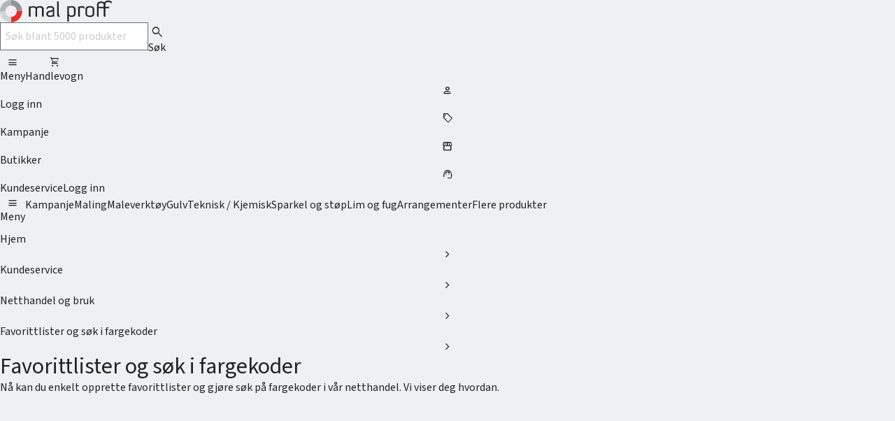

--- FILE ---
content_type: text/html; charset=utf-8
request_url: https://www.malproff.no/kundeservice/netthandel/favorittlister
body_size: 28298
content:
<!DOCTYPE html>
<html>
<head>
    <meta charset="utf-8" />
    <meta name="viewport" content="width=device-width, initial-scale=1.0">
    <link rel="preconnect" href="https://fonts.googleapis.com"/>
    <link rel="preconnect" href="https://fonts.gstatic.com" crossorigin/>
    <link href="https://fonts.googleapis.com/css2?family=Source+Sans+3:ital,wght@0,400;0,600;1,400;1,600&display=swap" rel="stylesheet"/>
    <link rel="stylesheet" href="https://fonts.googleapis.com/css2?family=Material+Symbols+Rounded:opsz,wght,FILL,GRAD@24,300,0..1,0" />
    <link rel="stylesheet" type="text/css" href="/assets/browser.bundle.e2953d8422c59073da4c.css" />
    <link rel="apple-touch-icon" sizes="180x180" href="/apple-touch-icon.png">
    <link rel="icon" type="image/png" sizes="32x32" href="/favicon-32x32.png">
    <link rel="icon" type="image/png" sizes="16x16" href="/favicon-16x16.png">
    <link rel="mask-icon" href="/safari-pinned-tab.svg" color="#c82026">
    <meta name="theme-color" content="#434a52">
    <title>Favorittlister og s&#248;k i fargekoder - Mal Proff</title>
        <meta name="title" content="Favorittlister og s&#248;k i fargekoder" data-dynamic="1" />
        <meta name="description" content="N&#229; kan du enkelt opprette favorittlister og gj&#248;re s&#248;k p&#229; fargekoder i v&#229;r netthandel. Vi viser deg hvordan." data-dynamic="1" />
        <meta name="robots" content="index,follow" data-dynamic="1" />
    
        <script id="CookieConsent" src="https://policy.app.cookieinformation.com/uc.js" data-culture="NB" data-gcm-version="2.0" type="text/javascript"></script>
    
    <!-- Google Tag Manager -->
    <script>
(function(w,d,s,l,i){w[l]=w[l]||[];w[l].push({'gtm.start':
    new Date().getTime(),event:'gtm.js'});var f=d.getElementsByTagName(s)[0],
    j=d.createElement(s),dl=l!='dataLayer'?'&l='+l:'';j.async=true;j.src=
    'https://www.googletagmanager.com/gtm.js?id='+i+dl;f.parentNode.insertBefore(j,f);
})(window, document, 'script', 'dataLayer','GTM-MQZF6QM');</script>
    <!-- End Google Tag Manager -->

        <style>.varify-antiflicker{opacity:0 !important}</style>
        <script>
            (function (n,o, f,l,i,c,k,e,r) {
                var z = n.classList;z.add(o);setTimeout(()=>z.remove(o),f)
            }
            (document.documentElement, 'varify-antiflicker', 4000));
        </script>
        <script>
            window.varify = window.varify || {};
            window.varify.iid = 3687;
        </script>
        <script src="https://app.varify.io/varify.js"></script>    
    
</head>
<body id="malproff_body">
    <!-- Google Tag Manager (noscript) -->
    <noscript><iframe src="https://www.googletagmanager.com/ns.html?id=GTM-MQZF6QM"
    height="0" width="0" style="display:none;visibility:hidden"></iframe></noscript>
    <!-- End Google Tag Manager (noscript) -->
    <div>
        <div id="container" style="width: 100vw"><div class="flex flex-col justify-between min-h-[100vh] bg-white"><header id="header" style="height:-1px" class="print:hidden z-[12] relative bg-white"><div class="w-screen transition-transform will-change-transform fixed top-0 left-0 right-0 translate-y-[-100%] duration-[220ms] !translate-y-0"><div id="headerNoMenu"><div class="is-wrapper gap-4 grid grid-cols-4 md:grid-cols-8 lg:grid-cols-12 px-4 sm:px-6 lg:px-8 bg-white min-w-[300px] border-b border-b-gray-300 md:border-b-0"><div class="col-span-4 md:col-span-8 lg:col-span-12 xl:col-start-2 xl:col-span-10 max-w-[1440px] mx-auto w-full gap-x-4 flex flex-col md:flex-row md:items-center justify-between"><div class="flex grow items-center justify-between md:justify-left py-4 md:py-6 gap-x-4"><a href="/" class="focus-outline flex w-[105px] sm:w-40"><img src="[data-uri]" alt="Malproff logo"/></a><form class="relative flex grow"><div class="py-3 pl-3 text-gray-500 text-base z-10 absolute mt-[1px] whitespace-nowrap pointer-events-none "><span class="invisible"></span><span></span></div><input type="search" name="q" autoComplete="off" class="focus-outline rounded-[4px] py-3 pl-3 border-gray-600 flex-1 w-32 h-full text-base" placeholder="Søk blant 5000 produkter" value=""/><button type="submit" class="!absolute h-full focus-outline bg-gray-400 right-0 border-gray-600 border px-3 py-0 rounded-r-[4px]"><span class="icon-20 material-symbols-rounded text-gray-800" aria-hidden="true">search</span><span class="sr-only">Søk</span></button></form></div><div class="flex items-center justify-between md:justify-left py-3 md:py-6 md:gap-x-3"><div class="flex md:hidden justify-between w-full sm:w-fit"><button tabindex="0" class="group ml-0 rounded-[4px] flex items-center transition-color focus-outline no-underline border-none text-red-500 text-sm font-semibold bg-transparent hover:text-red-600 active:text-red-500 disabled:text-gray-500 disabled:pointer-events-none p-2 px-0" type="button" title="Meny"><span class="icon-16 material-symbols-rounded max-h-4  mr-1 " aria-hidden="true">menu</span><span class="truncate group-hover:underline group-active:underline">Meny</span></button><span class="h-10 sm:hidden mx-4 w-[1px] border-r border-r-gray-300"></span><button tabindex="0" class="group ml-0 rounded-[4px] flex items-center transition-color focus-outline no-underline border-none text-red-500 text-sm font-semibold bg-transparent hover:text-red-600 active:text-red-500 disabled:text-gray-500 disabled:pointer-events-none p-2 px-0 sm:hidden" type="button" title="Handlevogn"><span class="icon-16 material-symbols-rounded max-h-4  mr-1 " aria-hidden="true">shopping_cart</span><span class="truncate group-hover:underline group-active:underline">Handlevogn</span></button><span class="h-10 sm:hidden mx-4 w-[1px] border-r border-r-gray-300"></span><a tabindex="0" class="group ml-0 rounded-[4px] flex items-center transition-color focus-outline no-underline border-none text-red-500 text-sm font-semibold bg-transparent hover:text-red-600 active:text-red-500 disabled:text-gray-500 disabled:pointer-events-none p-2 px-0 sm:hidden" href="/login" target="_self"><span class="icon-16 material-symbols-rounded max-h-4  mr-1 " aria-hidden="true">person</span><span class="truncate group-hover:underline group-active:underline">Logg inn</span></a></div><div class="flex gap-x-2 relative"><a tabindex="0" class="group ml-0 rounded-[4px] flex items-center transition-color focus-outline no-underline border-none text-red-500 text-sm font-semibold bg-transparent hover:text-red-600 active:text-red-500 disabled:text-gray-500 disabled:pointer-events-none p-2 hidden md:inline min-w-10 max-w-40 truncate px-0" href="#" target="_self"><span class="icon-16 material-symbols-rounded max-h-4  mr-1 " aria-hidden="true">sell</span><span class="truncate group-hover:underline group-active:underline">Kampanje</span></a><a tabindex="0" class="group ml-0 rounded-[4px] flex items-center transition-color focus-outline no-underline border-none text-red-500 text-sm font-semibold bg-transparent hover:text-red-600 active:text-red-500 disabled:text-gray-500 disabled:pointer-events-none p-2 hidden md:inline min-w-10 max-w-40 truncate px-0" href="/malebutikk" target="_self"><span class="icon-16 material-symbols-rounded max-h-4  mr-1 " aria-hidden="true">storefront</span><span class="truncate group-hover:underline group-active:underline">Butikker</span></a><a tabindex="0" class="group ml-0 rounded-[4px] flex items-center transition-color focus-outline no-underline border-none text-red-500 text-sm font-semibold bg-transparent hover:text-red-600 active:text-red-500 disabled:text-gray-500 disabled:pointer-events-none p-2 hidden md:inline min-w-10 max-w-40 truncate px-0" href="/kundeservice" target="_self"><span class="icon-16 material-symbols-rounded max-h-4  mr-1 " aria-hidden="true">support_agent</span><span class="truncate group-hover:underline group-active:underline">Kundeservice</span></a><a tabindex="0" class="group ml-0 rounded-[4px] flex items-center transition-color focus-outline no-underline border border-red-500 text-sm font-semibold no-underline text-red-500 bg-transparent hover:bg-red-100 active:text-white active:bg-red-500 disabled:text-gray-500 disabled:bg-transparent disabled:border-gray-400 disabled:pointer-events-none p-3 hidden sm:flex" href="/login" target="_self"><span class="truncate ">Logg inn</span></a></div></div></div></div><div class="is-wrapper gap-4 grid grid-cols-4 md:grid-cols-8 lg:grid-cols-12 px-4 sm:px-6 lg:px-8 bg-gray-700 px-3 md:px-6 hidden md:block min-w-[300px]"><nav class="col-span-4 md:col-span-8 lg:col-span-12 xl:col-start-2 xl:col-span-10 max-w-[1440px] mx-auto w-full flex flex-wrap justify-center text-base items-center text-white gap-x-1" role="navigation" aria-label="Hovednavigasjon"><button tabindex="0" class="group ml-0 rounded-[4px] flex items-center transition-color focus-outline no-underline !rounded-none text-base !pb-2 !px-2 border-b-4 border-transparent no-underline bg-gray-700 text-white hover:bg-gray-800 hover:border-b-gray-600 active:border-b-red-400 disabled:text-gray-500 disabled:bg-gray-200 disabled:pointer-events-none p-3 font-semiBold border-b-red-400 bg-gray-800" type="button" title="Meny"><span class="icon-16 material-symbols-rounded max-h-4  mr-1 " aria-hidden="true">menu</span><span class="truncate ">Meny</span></button><a tabindex="0" class="group ml-0 rounded-[4px] flex items-center transition-color focus-outline no-underline !rounded-none text-base !pb-2 !px-2 border-b-4 border-transparent no-underline bg-gray-700 text-white hover:bg-gray-800 hover:border-b-gray-600 active:border-b-red-400 disabled:text-gray-500 disabled:bg-gray-200 disabled:pointer-events-none p-3 font-normal " href="/kampanje" target="_self"><span class="truncate ">Kampanje</span></a><button tabindex="0" class="group ml-0 rounded-[4px] flex items-center transition-color focus-outline no-underline !rounded-none text-base !pb-2 !px-2 border-b-4 border-transparent no-underline bg-gray-700 text-white hover:bg-gray-800 hover:border-b-gray-600 active:border-b-red-400 disabled:text-gray-500 disabled:bg-gray-200 disabled:pointer-events-none p-3 font-normal " type="button" title="Maling"><span class="truncate ">Maling</span></button><button tabindex="0" class="group ml-0 rounded-[4px] flex items-center transition-color focus-outline no-underline !rounded-none text-base !pb-2 !px-2 border-b-4 border-transparent no-underline bg-gray-700 text-white hover:bg-gray-800 hover:border-b-gray-600 active:border-b-red-400 disabled:text-gray-500 disabled:bg-gray-200 disabled:pointer-events-none p-3 font-normal " type="button" title="Maleverktøy"><span class="truncate ">Maleverktøy</span></button><button tabindex="0" class="group ml-0 rounded-[4px] flex items-center transition-color focus-outline no-underline !rounded-none text-base !pb-2 !px-2 border-b-4 border-transparent no-underline bg-gray-700 text-white hover:bg-gray-800 hover:border-b-gray-600 active:border-b-red-400 disabled:text-gray-500 disabled:bg-gray-200 disabled:pointer-events-none p-3 font-normal " type="button" title="Gulv"><span class="truncate ">Gulv</span></button><button tabindex="0" class="group ml-0 rounded-[4px] flex items-center transition-color focus-outline no-underline !rounded-none text-base !pb-2 !px-2 border-b-4 border-transparent no-underline bg-gray-700 text-white hover:bg-gray-800 hover:border-b-gray-600 active:border-b-red-400 disabled:text-gray-500 disabled:bg-gray-200 disabled:pointer-events-none p-3 font-normal " type="button" title="Teknisk / Kjemisk"><span class="truncate ">Teknisk / Kjemisk</span></button><button tabindex="0" class="group ml-0 rounded-[4px] flex items-center transition-color focus-outline no-underline !rounded-none text-base !pb-2 !px-2 border-b-4 border-transparent no-underline bg-gray-700 text-white hover:bg-gray-800 hover:border-b-gray-600 active:border-b-red-400 disabled:text-gray-500 disabled:bg-gray-200 disabled:pointer-events-none p-3 font-normal " type="button" title="Sparkel og støp"><span class="truncate ">Sparkel og støp</span></button><button tabindex="0" class="group ml-0 rounded-[4px] flex items-center transition-color focus-outline no-underline !rounded-none text-base !pb-2 !px-2 border-b-4 border-transparent no-underline bg-gray-700 text-white hover:bg-gray-800 hover:border-b-gray-600 active:border-b-red-400 disabled:text-gray-500 disabled:bg-gray-200 disabled:pointer-events-none p-3 font-normal " type="button" title="Lim og fug"><span class="truncate ">Lim og fug</span></button><button tabindex="0" class="group ml-0 rounded-[4px] flex items-center transition-color focus-outline no-underline !rounded-none text-base !pb-2 !px-2 border-b-4 border-transparent no-underline bg-gray-700 text-white hover:bg-gray-800 hover:border-b-gray-600 active:border-b-red-400 disabled:text-gray-500 disabled:bg-gray-200 disabled:pointer-events-none p-3 font-normal " type="button" title="Flere produkter"><span class="truncate ">Flere produkter</span></button></nav></div></div></div></header><main class="pb-10 lg:pb-20 "><nav class="is-wrapper gap-4 grid grid-cols-4 md:grid-cols-8 lg:grid-cols-12 px-4 sm:px-6 lg:px-8 mt-4 mb-5" role="navigation" aria-label="Brødsmulesti"><ul class="col-span-4 md:col-span-8 lg:col-span-12 xl:col-start-2 xl:col-span-10 max-w-[1440px] mx-auto w-full leading-4 text-gray-700 text-xs font-normal"><li class="inline-flex items-center group "><a class="focus-outline group-last:text-black" href="/">Hjem</a><span class="icon-20 material-symbols-rounded text-gray-600 group-last:hidden px-0.5" aria-hidden="true">chevron_right</span></li><li class="inline-flex items-center group "><a class="focus-outline group-last:text-black" href="/kundeservice">Kundeservice</a><span class="icon-20 material-symbols-rounded text-gray-600 group-last:hidden px-0.5" aria-hidden="true">chevron_right</span></li><li class="inline-flex items-center group "><a class="focus-outline group-last:text-black" href="/kundeservice/netthandel">Netthandel og bruk</a><span class="icon-20 material-symbols-rounded text-gray-600 group-last:hidden px-0.5" aria-hidden="true">chevron_right</span></li><li class="inline-flex items-center group "><a class="focus-outline group-last:text-black" href="/kundeservice/netthandel/favorittlister">Favorittlister og søk i fargekoder</a><span class="icon-20 material-symbols-rounded text-gray-600 group-last:hidden px-0.5" aria-hidden="true">chevron_right</span></li></ul></nav><div class="is-wrapper gap-4 grid grid-cols-4 md:grid-cols-8 lg:grid-cols-12 px-4 sm:px-6 lg:px-8"><div class="col-span-4 md:col-span-8 lg:col-span-12 xl:col-start-2 xl:col-span-10 max-w-[1440px] mx-auto w-full"><article class="flex flex-col gap-10 w-full"><div class="
        flex flex-col gap-3 w-full 
        max-w-full lg:max-w-[66%] 2xl:max-w-[50%]
        mx-auto
      "><h1>Favorittlister og søk i fargekoder</h1><p>Nå kan du enkelt opprette favorittlister og gjøre søk på fargekoder i vår netthandel. Vi viser deg hvordan. </p></div><div class="U3mRabKH_OLd118_EJjB"><div><div class="mvgyW5JwoE9rwObDz3DH "><div class="AL6l8FW0OZss7XluSQAf"><iframe width="420" height="345" frameBorder="0" allowfullscreen="" src="https://www.youtube.com/embed/thCCG_xgol8?si=HJGPCpwZaMqYoxVj"></iframe></div></div></div></div><div class="
          xhtml-property-content 
          max-w-full lg:max-w-[66%] 2xl:max-w-[50%]
          mx-auto
        "><p></p><p>Vi utvikler stadig nye funksjoner i netthandelen hos <a href="/">Mal Proff</a>, og denne gangen har vi gjort det mulig å lage <a href="/mine-sider/favoritter">favorittlister</a> med produkter du ønsker å lagre til senere. Dette gir deg som kunde en god oversikt over produkter du ønsker å teste ut eller å lagre produkter du kjøper hyppig.</p><p>Vi har også gjort det mulig å søke på fargekoder eller NCS, og legge disse til i en favorittliste.</p><p>Du kan lage flere ulike favorittlister, som du kan gi ulike navn, og som deles med ansatte i egen bedrift under din konto.</p><h3>Lag ditt eget system med lister</h3><p>Listene med favoritter finner du enkelt under <a href="/mine-sider">din profil</a> i menyen. Her kan du også opprette nye lister og så mange lister du ønsker.</p><p>Du kan legge til en hel favorittliste direkte i handlevognen, eller gå inn i listen og legg til en og en vare. I videoen øverst i artikkelen kan du se steg for steg hvordan du enkelt gjør dette. Har du andre spørsmål angående funksjoner i netthandelen, svarer <a href="/kundeservice/kontakt-oss">kundeservice</a> gjerne på det du måtte lure på.</p><p>Husk at du like enkelt kan opprette favorittlister og gjøre fargesøk på mobilen og nettbrett på farten! Se flere <a href="/kundeservice/netthandel">smarte funksjoner i vår netthandel her</a>.</p></div><div class="flex items-center gap-x-4 justify-center"><a tabindex="0" class="group ml-0 rounded-[4px] flex items-center transition-color focus-outline no-underline border border-red-500 text-sm font-semibold no-underline text-red-500 bg-transparent hover:bg-red-100 active:text-white active:bg-red-500 disabled:text-gray-500 disabled:bg-transparent disabled:border-gray-400 disabled:pointer-events-none p-3" href="/kundeservice/netthandel/varesok-lagerstatus" target="_self"><span class="icon-16 material-symbols-rounded max-h-4  mr-1 " aria-hidden="true">arrow_back</span><span class="truncate ">Forrige artikkel</span></a></div></article></div></div></main><footer class="bg-gray-700 text-white mt-auto pt-16 pb-32 lg:pt-16 lg:pb-20 is-wrapper gap-4 grid grid-cols-4 md:grid-cols-8 lg:grid-cols-12 px-4 sm:px-6 lg:px-8"><div class="gap-x-4 md:gap-x-8 lg:gap-x-4 flex flex-col md:flex-row lg:items-center justify-between gap-y-10 md:gap-y-0 col-span-4 md:col-span-8 lg:col-span-12 xl:col-start-2 xl:col-span-10 max-w-[1440px] mx-auto w-full"><div class="order-1 md:order-2 grid grid-cols-1 sm:grid-cols-2 md:grid-cols-3 lg:grid-cols-3 lg:order-2 gap-10 md:gap-2 lg:gap-5"><div class="space-y-6"><h3 class="font-normal text-sm leading-4 uppercase">Snarveier</h3><ul class="space-y-3"><li class="font-normal text-sm leading-4"><a href="/malebutikk/" class="text-white underline hover:no-underline focus-outline">Butikker</a></li><li class="font-normal text-sm leading-4"><a href="/om-oss/" class="text-white underline hover:no-underline focus-outline">Om oss</a></li><li class="font-normal text-sm leading-4"><a href="/om-oss/Miljo/" class="text-white underline hover:no-underline focus-outline">Miljø</a></li><li class="font-normal text-sm leading-4"><a href="/personvern/" class="text-white underline hover:no-underline focus-outline">Personvern</a></li><li class="font-normal text-sm leading-4"><a href="https://forms.office.com/Pages/ResponsePage.aspx?id=_7R8KzCubkmHtZ8TP1OMqseL8vV7CR1JsuVfDnZ19vdUN0xXRTQ3R0lBREc0U0tFWjJCOFJJU1RHMi4u" class="text-white underline hover:no-underline focus-outline">Samtykke</a></li><li class="font-normal text-sm leading-4"><a href="https://www.fargerike.no/?utm_source=MalProff&amp;utm_medium=Footer" class="text-white underline hover:no-underline focus-outline">Fargerike - for forbrukerkunder</a><span class="icon-16 material-symbols-rounded inline ml-1.5 align-middle" aria-hidden="true">open_in_new</span></li></ul></div><div class="space-y-6"><h3 class="font-normal text-sm leading-4 uppercase">Tjenester</h3><ul class="space-y-3"><li class="font-normal text-sm leading-4"><a href="/kundeservice/TransportogPriser/" class="text-white underline hover:no-underline focus-outline">Transport og priser</a></li><li class="font-normal text-sm leading-4"><a href="/kundeservice/bestilling-av-kundekort/" class="text-white underline hover:no-underline focus-outline">Bestilling av kundekort</a></li><li class="font-normal text-sm leading-4"><a href="/aktuelt/" class="text-white underline hover:no-underline focus-outline">Proff-artikler</a></li><li class="font-normal text-sm leading-4"><a href="/aktuelt/mal-proff-pure-crafts/" class="text-white underline hover:no-underline focus-outline">Mal Proff Pure Crafts</a></li><li class="font-normal text-sm leading-4"><a href="/kundeservice/kontakt-oss/" class="text-white underline hover:no-underline focus-outline">Kontakt kundeservice</a></li></ul></div><div class="space-y-6"><h3 class="font-normal text-sm leading-4 uppercase">Brann- og industrimaling</h3><ul class="space-y-3"><li class="font-normal text-sm leading-4"><a href="/Mal-Proff-coatings/brannsikring/" class="text-white underline hover:no-underline focus-outline">Brannsikring</a></li><li class="font-normal text-sm leading-4"><a href="/Mal-Proff-coatings/Tekniske-tjenester/" class="text-white underline hover:no-underline focus-outline">Tekniske tjenester</a></li><li class="font-normal text-sm leading-4"><a href="/Mal-Proff-coatings/Marine-industri/" class="text-white underline hover:no-underline focus-outline">Marine industri</a></li><li class="font-normal text-sm leading-4"><a href="/Mal-Proff-coatings/kompositt/" class="text-white underline hover:no-underline focus-outline">Kompositt</a></li><li class="font-normal text-sm leading-4"><a href="/Mal-Proff-coatings/Multi-Solutions/" class="text-white underline hover:no-underline focus-outline">Multi Solutions</a></li><li class="font-normal text-sm leading-4"><a href="/Mal-Proff-coatings/Protective-industri/" class="text-white underline hover:no-underline focus-outline">Protective industri</a></li><li class="font-normal text-sm leading-4"><a href="/Mal-Proff-coatings/Produktopplaring/" class="text-white underline hover:no-underline focus-outline">Produktopplæring</a></li><li class="font-normal text-sm leading-4"><a href="/Mal-Proff-coatings/Leverandorer/" class="text-white underline hover:no-underline focus-outline">Leverandører</a></li><li class="font-normal text-sm leading-4"><a href="/Mal-Proff-coatings/Produktkatalog/" class="text-white underline hover:no-underline focus-outline">Produktkatalog</a></li></ul></div></div><div class="order-2 md:order-1 space-y-5"><a href="/" class="focus-outline flex w-[105px] sm:w-40 block mt-0 mb-0 sm:w-[113px]"><img src="[data-uri]" alt="Malproff logo"/></a><div class="space-y-6"><div class="space-y-3"><h3 class="font-normal text-sm leading-4 sr-only">Kontaktinfo</h3><p class="font-normal text-sm leading-4">Alf Bjerckes vei 10, 0582 Oslo</p><p class="font-normal text-sm leading-4">Telefon:<!-- --> <a href="tel:06260" class="text-white focus-outline">06260</a></p><p class="font-normal text-sm leading-4"><a href="mailto:kundeservice@malproff.no" class="text-white focus-outline">kundeservice@malproff.no</a></p><p class="font-normal text-sm leading-4"><a href="https://www.facebook.com/malproff" class="text-white underline hover:no-underline inline-flex focus-outline"><img class="mr-1.5" src="[data-uri]" alt="Facebook logo"/>&quot;Like&quot; oss på Facebook</a></p></div><div class="space-y-2"><svg xmlns="http://www.w3.org/2000/svg" width="40" height="40" fill="none" viewBox="0 0 300 300"><path fill="#fff" d="M291.579 246.881c0 14.161-10.519 25.644-23.482 25.644H29.817c-12.968 0-23.48-11.483-23.48-25.644V54.486c0-14.16 10.512-25.635 23.48-25.635h238.28c12.963 0 23.482 11.476 23.482 25.635V246.88z"></path><g clip-path="url(#clip0_2_82)"><path fill="#139BD8" d="M319.687 25.295H.953v186.27h318.734V25.295z"></path><path fill="#174788" d="M16.147 191.693s-21.514 14.031-19.298 25.36c1.715 8.765 25.832 15.499 33.556 15.456 27.884-.154 53.441-25.838 53.441-25.838l-15.413-88.806 5.554-.421-.662-26.796 15.067.307-41.701-41.579-34.898 40.762 4.037.803h7.361l.756 25.902 6.623.4-14.423 74.45z"></path><path fill="#fff" d="M30.405 91.127l4.027 21.29h30.116l155.371 85.742S157.1 153.853 189.133 87.292L30.405 91.127z"></path><path fill="#174788" d="M332.003 128.991c0 43.008-34.863 77.869-77.868 77.869-43.008 0-77.872-34.861-77.872-77.869 0-43.005 34.864-77.869 77.872-77.869 43.005 0 77.868 34.864 77.868 77.869z"></path><path fill="#174788" d="M176.639 119.141c.056-.543.123-1.075.188-1.608-.063.537-.135 1.069-.188 1.608z"></path><path fill="#98C946" d="M176.827 117.533c.085-.715.168-1.43.271-2.139-.106.697-.182 1.422-.271 2.139zM188.562 87.285s-8.636 11.586-11.464 30.345c-.103.708-.186 1.424-.271 2.14-.065.532-.132 1.064-.188 1.608a79.475 79.475 0 00-.376 7.613c0 43.006 34.864 77.869 77.872 77.869 5.413 0 10.695-.554 15.796-1.605.011-.076 14.378-118.931-81.369-117.97z"></path><path fill="#fff" d="M260.825 198.448l-21.605-17.33 9.43-30.295-12.575 26.869s-9.995-7.225-16.963-17.694l13.913-29.548-16.478 25.29s-8.295-10.635-10.751-19.745c0 0 5.107-10.796 10.255-26.807l-12.18 23.652s-9.329-12.755-7.677-34.24c0 0-8.276 19.282 15.385 56.492l-24.754-10.873 28.124 16.517 11.874 12.929-23.672-2.469 26.827 6.498s10.686 8.759 17.679 13.856l-25.045-.495 27.694 3.764 7.335 4.772 3.184-1.143z"></path></g><path fill="#174788" d="M273.709 218.869h1.997c1.159 0 1.975-.253 1.975-1.61 0-1.141-.872-1.588-1.975-1.588h-1.997v3.198zm0 4.785h-.968v-8.835h3.196c1.532 0 2.712.774 2.712 2.44 0 1.377-.756 2.345-2.09 2.464l2.48 3.931h-1.204l-2.343-3.931h-1.783v3.931zm1.667-10.678c-3.428 0-6.083 2.793-6.083 6.279 0 3.507 2.635 6.282 6.083 6.282 3.468 0 6.082-2.775 6.082-6.282 0-3.486-2.614-6.279-6.082-6.279zm-7.245 6.279c0-4.009 3.293-7.245 7.245-7.245a7.248 7.248 0 017.247 7.245 7.249 7.249 0 01-7.247 7.248c-3.99 0-7.245-3.256-7.245-7.248zM22.679 250.291h-6.995v-34.054h7.914l10.16 20.679 10.213-20.679h7.914v34.054H44.89v-21.239l-11.132 22.261-11.08-22.261v21.239zM65.12 250.291h-6.484v-23.639h6.485v23.639zm.356-30.329c0 1.992-1.532 3.524-3.573 3.524-2.093 0-3.625-1.532-3.625-3.575 0-2.093 1.532-3.625 3.625-3.625s3.573 1.532 3.573 3.676zM78.04 216.237h-6.484v34.054h6.485v-34.054zM91.315 219.962c0 1.992-1.532 3.524-3.573 3.524-2.093 0-3.625-1.532-3.625-3.575 0-2.093 1.532-3.625 3.625-3.625s3.573 1.532 3.573 3.676zm-.356 31.093c0 3.578-.715 5.975-2.247 7.558-1.581 1.687-3.931 2.554-6.946 2.554-.355 0-1.02 0-1.735-.051v-5.924h.97c2.197 0 3.473-1.532 3.473-4.137v-24.403h6.485v24.403zM104.696 244.012c1.276.921 2.605 1.328 4.085 1.328 3.777 0 6.434-2.809 6.434-6.843 0-1.581-.255-2.654-1.022-3.931l-9.497 9.446zm7.965-11.132c-1.275-.867-2.399-1.223-3.931-1.223-3.931 0-6.536 2.755-6.536 6.943 0 1.429.255 2.348.919 3.625l9.548-9.345zm-15.114 17.972l-1.632-1.684 2.654-2.603c-1.887-2.35-2.706-4.798-2.706-8.068 0-7.352 5.309-12.663 12.663-12.663 3.319 0 5.922.87 8.578 2.811l2.809-2.708 1.532 1.684-2.708 2.656c1.992 2.706 2.86 5.209 2.86 8.323 0 7.098-5.566 12.509-12.867 12.509-3.218 0-5.975-.919-8.475-2.86l-2.708 2.603zM133.399 250.291h-6.485v-18.176h-2.603v-5.463h2.603v-1.328c0-6.33 3.115-9.293 9.6-9.087v5.972c-2.248.255-3.115 1.123-3.115 3.115v1.328h3.115v5.463h-3.115v18.176zM155.814 226.652h6.894l-13.325 34.415h-6.946l4.441-11.338-8.271-23.077h6.894l4.798 14.041 5.515-14.041zM172.364 226.652v3.473c.661-1.735 1.122-2.453 2.093-3.166 1.022-.716 2.399-1.125 3.83-1.125.152 0 .407 0 .765.052v6.639c-.51-.052-1.022-.103-1.38-.103-1.787 0-3.419.818-4.338 2.144-.767 1.071-.97 2.095-.97 4.341v11.384h-6.485v-23.639h6.485zM190.543 243.35c0 1.12.409 1.429 1.839 1.532h1.124v5.409h-5.156c-3.167-.101-4.341-1.378-4.289-4.493v-13.785h-2.706v-5.464h2.706v-6.33h6.482v6.33h2.963v5.464h-2.963v11.337zM207.806 219.349c0 1.279 1.022 2.299 2.349 2.299 1.225 0 2.298-1.02 2.298-2.247 0-1.328-1.022-2.348-2.298-2.348-1.327 0-2.349 1.02-2.349 2.296zm7.044.103c0 2.502-2.09 4.544-4.695 4.544-2.655 0-4.75-2.042-4.75-4.647 0-2.602 2.095-4.647 4.75-4.647 2.653 0 4.695 2.045 4.695 4.75zm-11.232 19.2c0 4.134 2.706 7.249 6.23 7.249 3.625 0 6.536-3.369 6.536-7.453 0-4.188-2.656-7.151-6.485-7.151-3.676 0-6.281 3.014-6.281 7.355zm12.663-12h6.485v23.639h-6.485v-3.268c-2.196 2.809-4.749 4.086-8.22 4.086-6.639 0-11.386-5.156-11.386-12.357 0-7.455 5.002-12.918 11.896-12.918 3.216 0 5.414 1.125 7.71 3.831v-3.013zM235.64 226.652v3.473c.664-1.735 1.124-2.453 2.093-3.166 1.021-.716 2.401-1.125 3.832-1.125.152 0 .407 0 .765.052v6.639c-.51-.052-1.022-.103-1.38-.103-1.786 0-3.421.818-4.337 2.144-.768 1.071-.973 2.095-.973 4.341v11.384h-6.483v-23.639h6.483zM252.341 226.652v2.91c1.735-2.706 3.471-3.728 6.433-3.728 2.246 0 4.393.818 5.819 2.196 1.534 1.532 2.095 3.421 2.095 7.303v14.958h-6.484v-14.654c0-1.326-.153-2.09-.562-2.757-.613-.968-1.838-1.583-3.112-1.583-2.505 0-4.189 1.892-4.189 4.647v14.347h-6.485v-23.639h6.485z"></path><defs><clipPath id="clip0_2_82"><rect width="266.223" height="165.608" x="15.859" y="38.694" fill="#fff" rx="18"></rect></clipPath></defs></svg><p class="font-normal text-sm leading-4">2026<!-- --> Mal proff. All right reserved</p></div></div></div></div></footer></div></div>
        <script src="/language/get?language=no"></script>
        <script>
        window.INITIAL_DATA = {"knownUrls":{"search":"/sok","checkout":"/handlevogn","mypages":"/mine-sider","customerservice":"/kundeservice","myemployees":"/mine-sider/ansatte","myorders":"/mine-sider/mine-ordrer","login":"/login","stores":"/malebutikk","mycompany":"/mine-sider/mitt-firma","customerregistrationpage":"/kunderegistrering","projectdetails":"/mine-sider/prosjekter","pricebookpage":"/mine-sider/prisfil","invoice":"/LogiqDocument/Invoice","orderlinesummarydownload":"/project/DowloadOrderlineSummary","shoppingListPage":"/mine-sider/favoritter","accounting":"/mine-sider/regnskapsinformasjon","resetpassword":"/glemt-passord","myprofile":"/mine-sider/min-profil"},"cart":{"items":[],"totalPrice":{"amount":0.0,"currency":"NOK"},"totalTax":{"amount":0.0,"currency":"NOK"},"totalDiscount":{"amount":0.0,"currency":"NOK"},"paymentFee":{"amount":0.0,"currency":"NOK"},"shippingFee":{"amount":0.0,"currency":"NOK"},"total":{"amount":0.0,"currency":"NOK"},"totalDiscountPercentage":0.0,"plannedDeliveryDate":"20.01.2026","orderDate":"19.01.2026","cartHasDeviation":false},"footer":{"phonenumberLabel":"06260","contactInfoText":"Alf Bjerckes vei 10, 0582 Oslo","emailLink":"kundeservice@malproff.no","facebookLink":"https://www.facebook.com/malproff","serviceLinks":[{"title":"Transport og priser","url":"/kundeservice/TransportogPriser/"},{"title":"Bestilling av kundekort","url":"/kundeservice/bestilling-av-kundekort/"},{"title":"Proff-artikler","url":"/aktuelt/"},{"title":"Mal Proff Pure Crafts","url":"/aktuelt/mal-proff-pure-crafts/"},{"title":"Kontakt kundeservice","url":"/kundeservice/kontakt-oss/"}],"externalShortcutLinks":[{"title":"Fargerike - for forbrukerkunder","url":"https://www.fargerike.no/?utm_source=MalProff&utm_medium=Footer"}],"shortcutLinks":[{"title":"Butikker","url":"/malebutikk/"},{"title":"Om oss","url":"/om-oss/"},{"title":"Miljø","url":"/om-oss/Miljo/"},{"title":"Personvern","url":"/personvern/"},{"title":"Samtykke","url":"https://forms.office.com/Pages/ResponsePage.aspx?id=_7R8KzCubkmHtZ8TP1OMqseL8vV7CR1JsuVfDnZ19vdUN0xXRTQ3R0lBREc0U0tFWjJCOFJJU1RHMi4u"}],"coatingsLinks":[{"title":"Brannsikring","url":"/Mal-Proff-coatings/brannsikring/"},{"title":"Tekniske tjenester","url":"/Mal-Proff-coatings/Tekniske-tjenester/"},{"title":"Marine industri","url":"/Mal-Proff-coatings/Marine-industri/"},{"title":"Kompositt","url":"/Mal-Proff-coatings/kompositt/"},{"title":"Multi Solutions","url":"/Mal-Proff-coatings/Multi-Solutions/"},{"title":"Protective industri","url":"/Mal-Proff-coatings/Protective-industri/"},{"title":"Produktopplæring","url":"/Mal-Proff-coatings/Produktopplaring/"},{"title":"Leverandører","url":"/Mal-Proff-coatings/Leverandorer/"},{"title":"Produktkatalog","url":"/Mal-Proff-coatings/Produktkatalog/"}]},"mainMenu":{"productsTitle":"Produkter","moreProductsTitle":"Flere produkter","menuHierarchy":{"menuItems":[{"url":"","name":"Produkter","isCurrent":false,"isProductsMenu":true,"children":[{"url":"/produkter/maling","name":"Maling","isCurrent":false,"isProductsMenu":true,"children":[{"url":"/produkter/maling/brannmaling","name":"Brannmaling","isCurrent":false,"isProductsMenu":true,"children":[]},{"url":"/produkter/maling/eksteriormaling","name":"Eksteriørmaling","isCurrent":false,"isProductsMenu":true,"children":[{"url":"/produkter/maling/eksteriormaling/treolje","name":"Treolje","isCurrent":false,"isProductsMenu":true,"children":[]},{"url":"/produkter/maling/eksteriormaling/rustbeskyttelse--metallmaling","name":"Rustbeskyttelse / Metallmaling","isCurrent":false,"isProductsMenu":true,"children":[]},{"url":"/produkter/maling/eksteriormaling/maling-4ca57468","name":"Maling","isCurrent":false,"isProductsMenu":true,"children":[]},{"url":"/produkter/maling/eksteriormaling/trebeis--dekkbeis","name":"Trebeis / Dekkbeis","isCurrent":false,"isProductsMenu":true,"children":[]},{"url":"/produkter/maling/eksteriormaling/murmaling","name":"Murmaling","isCurrent":false,"isProductsMenu":true,"children":[]},{"url":"/produkter/maling/eksteriormaling/grunning--impregnering","name":"Grunning / Impregnering","isCurrent":false,"isProductsMenu":true,"children":[]}]},{"url":"/produkter/maling/interiormaling","name":"Interiørmaling","isCurrent":false,"isProductsMenu":true,"children":[{"url":"/produkter/maling/interiormaling/grunning","name":"Grunning","isCurrent":false,"isProductsMenu":true,"children":[]},{"url":"/produkter/maling/interiormaling/epoxymaling","name":"Epoxymaling","isCurrent":false,"isProductsMenu":true,"children":[]},{"url":"/produkter/maling/interiormaling/hobby--dekormaling","name":"Hobby / Dekormaling","isCurrent":false,"isProductsMenu":true,"children":[]},{"url":"/produkter/maling/interiormaling/vegg--tak","name":"Vegg / Tak","isCurrent":false,"isProductsMenu":true,"children":[]},{"url":"/produkter/maling/interiormaling/gulv","name":"Gulv","isCurrent":false,"isProductsMenu":true,"children":[]},{"url":"/produkter/maling/interiormaling/lakk","name":"Lakk","isCurrent":false,"isProductsMenu":true,"children":[]},{"url":"/produkter/maling/interiormaling/treolje-88c77d6d","name":"Treolje","isCurrent":false,"isProductsMenu":true,"children":[]},{"url":"/produkter/maling/interiormaling/beis--lasur","name":"Beis / Lasur","isCurrent":false,"isProductsMenu":true,"children":[]}]},{"url":"/produkter/maling/batprodukter","name":"Båtprodukter","isCurrent":false,"isProductsMenu":true,"children":[{"url":"/produkter/maling/batprodukter/batpleie","name":"Båtpleie","isCurrent":false,"isProductsMenu":true,"children":[]}]},{"url":"/produkter/maling/tynner--malingsfjerner","name":"Tynner / Malingsfjerner","isCurrent":false,"isProductsMenu":true,"children":[]},{"url":"/produkter/maling/brekkfarger","name":"Brekkfarger","isCurrent":false,"isProductsMenu":true,"children":[]},{"url":"/produkter/maling/maleverktoy","name":"Maleverktøy","isCurrent":false,"isProductsMenu":true,"children":[{"url":"/produkter/maling/maleverktoy/malerulle","name":"Malerulle","isCurrent":false,"isProductsMenu":true,"children":[]},{"url":"/produkter/maling/maleverktoy/pensler","name":"Pensler","isCurrent":false,"isProductsMenu":true,"children":[]},{"url":"/produkter/maling/maleverktoy/stalborster","name":"Stålbørster","isCurrent":false,"isProductsMenu":true,"children":[]},{"url":"/produkter/maling/maleverktoy/skraper","name":"Skraper","isCurrent":false,"isProductsMenu":true,"children":[]},{"url":"/produkter/maling/maleverktoy/malerkar-og-botter","name":"Malerkar og bøtter","isCurrent":false,"isProductsMenu":true,"children":[]}]},{"url":"/produkter/maling/pleiemidler","name":"Pleiemidler","isCurrent":false,"isProductsMenu":true,"children":[{"url":"/produkter/maling/pleiemidler/interioroljer","name":"Interiøroljer","isCurrent":false,"isProductsMenu":true,"children":[]},{"url":"/produkter/maling/pleiemidler/mobler--lar--metall--ovn","name":"Møbler / Lær / Metall / Ovn","isCurrent":false,"isProductsMenu":true,"children":[]}]}]},{"url":"/produkter/maling/maleverktoy","name":"Maleverktøy","isCurrent":false,"isProductsMenu":true,"children":[{"url":"/produkter/maling/maleverktoy/malerulle","name":"Malerulle","isCurrent":false,"isProductsMenu":true,"children":[]},{"url":"/produkter/maling/maleverktoy/pensler","name":"Pensler","isCurrent":false,"isProductsMenu":true,"children":[]},{"url":"/produkter/maling/maleverktoy/stalborster","name":"Stålbørster","isCurrent":false,"isProductsMenu":true,"children":[]},{"url":"/produkter/maling/maleverktoy/skraper","name":"Skraper","isCurrent":false,"isProductsMenu":true,"children":[]},{"url":"/produkter/maling/maleverktoy/malerkar-og-botter","name":"Malerkar og bøtter","isCurrent":false,"isProductsMenu":true,"children":[]}]},{"url":"/produkter/gulv","name":"Gulv","isCurrent":false,"isProductsMenu":true,"children":[{"url":"/produkter/gulv/tilbehor-parkett-og-laminat","name":"Tilbehør Gulv","isCurrent":false,"isProductsMenu":true,"children":[]},{"url":"/produkter/gulv/gulvlister","name":"Gulvlister","isCurrent":false,"isProductsMenu":true,"children":[{"url":"/produkter/gulv/gulvlister/fot---sokkellist-eik--lovtre--mdf","name":"Fot- / Sokkellist Eik / Løvtre / MDF","isCurrent":false,"isProductsMenu":true,"children":[]},{"url":"/produkter/gulv/gulvlister/lister-aluminium--messing--plast","name":"Lister Aluminium / Messing / Plast","isCurrent":false,"isProductsMenu":true,"children":[]}]},{"url":"/produkter/gulv/tepper--matter","name":"Tepper / Matter","isCurrent":false,"isProductsMenu":true,"children":[]},{"url":"/produkter/gulv/parkett","name":"Parkett","isCurrent":false,"isProductsMenu":true,"children":[]},{"url":"/produkter/gulv/laminat","name":"Laminat","isCurrent":false,"isProductsMenu":true,"children":[]},{"url":"/produkter/gulv/dekningspapp","name":"Dekningspapp","isCurrent":false,"isProductsMenu":true,"children":[]},{"url":"/produkter/gulv/vinyl","name":"Vinyl","isCurrent":false,"isProductsMenu":true,"children":[]}]},{"url":"/produkter/teknisk-kjemisk","name":"Teknisk / Kjemisk","isCurrent":false,"isProductsMenu":true,"children":[{"url":"/produkter/teknisk-kjemisk/rengjoringsprodukter","name":"Rengjøringsprodukter","isCurrent":false,"isProductsMenu":true,"children":[{"url":"/produkter/teknisk-kjemisk/rengjoringsprodukter/koster--naler","name":"Koster / Naler","isCurrent":false,"isProductsMenu":true,"children":[]},{"url":"/produkter/teknisk-kjemisk/rengjoringsprodukter/rengjoringssett--kluter--mopper--tilbehor","name":"Rengjøringssett / Kluter / Mopper / Tilbehør","isCurrent":false,"isProductsMenu":true,"children":[]},{"url":"/produkter/teknisk-kjemisk/rengjoringsprodukter/vask--rens","name":"Vask / Rens","isCurrent":false,"isProductsMenu":true,"children":[]},{"url":"/produkter/teknisk-kjemisk/rengjoringsprodukter/servietter","name":"Servietter","isCurrent":false,"isProductsMenu":true,"children":[]},{"url":"/produkter/teknisk-kjemisk/rengjoringsprodukter/handsape--dusjsape","name":"Håndsåpe / Dusjsåpe","isCurrent":false,"isProductsMenu":true,"children":[]},{"url":"/produkter/teknisk-kjemisk/rengjoringsprodukter/rengjoringsborster","name":"Rengjøringsbørster","isCurrent":false,"isProductsMenu":true,"children":[]},{"url":"/produkter/teknisk-kjemisk/rengjoringsprodukter/hansker--husholdning","name":"Hansker / Husholdning","isCurrent":false,"isProductsMenu":true,"children":[]},{"url":"/produkter/teknisk-kjemisk/rengjoringsprodukter/hudpleieprodukter--kroppspleie","name":"Hudpleieprodukter / Kroppspleie","isCurrent":false,"isProductsMenu":true,"children":[]}]},{"url":"/produkter/teknisk-kjemisk/hus--hage","name":"Hus / Hage","isCurrent":false,"isProductsMenu":true,"children":[{"url":"/produkter/teknisk-kjemisk/hus--hage/antiskli-ute","name":"Antiskli ute","isCurrent":false,"isProductsMenu":true,"children":[]},{"url":"/produkter/teknisk-kjemisk/hus--hage/salt--snosmelting","name":"Salt / Snøsmelting","isCurrent":false,"isProductsMenu":true,"children":[]},{"url":"/produkter/teknisk-kjemisk/hus--hage/pleiemidler-bil","name":"Pleiemidler Bil","isCurrent":false,"isProductsMenu":true,"children":[]},{"url":"/produkter/teknisk-kjemisk/hus--hage/smoring--olje--fett","name":"Smøring / Olje / Fett","isCurrent":false,"isProductsMenu":true,"children":[]}]}]},{"url":"/produkter/sparkel-og-stop","name":"Sparkel og støp","isCurrent":false,"isProductsMenu":true,"children":[{"url":"/produkter/sparkel-og-stop/sparkelmasse-interior-og-vegg","name":"Sparkelmasse interiør og vegg","isCurrent":false,"isProductsMenu":true,"children":[]},{"url":"/produkter/sparkel-og-stop/primere-impregnering-og-tilsetting","name":"Primere, impregnering og tilsetting","isCurrent":false,"isProductsMenu":true,"children":[]},{"url":"/produkter/sparkel-og-stop/membran","name":"Membran","isCurrent":false,"isProductsMenu":true,"children":[]},{"url":"/produkter/sparkel-og-stop/sement-og-mortel","name":"Sement og mørtel","isCurrent":false,"isProductsMenu":true,"children":[{"url":"/produkter/sparkel-og-stop/sement-og-mortel/mortel","name":"Mørtel","isCurrent":false,"isProductsMenu":true,"children":[]}]},{"url":"/produkter/sparkel-og-stop/sparkel-og-avrettingsmasse-for-gulv","name":"Sparkel og avrettingsmasse for gulv","isCurrent":false,"isProductsMenu":true,"children":[]}]},{"url":"/produkter/lim-og-fug","name":"Lim og fug","isCurrent":false,"isProductsMenu":true,"children":[{"url":"/produkter/lim-og-fug/kitt","name":"Kitt","isCurrent":false,"isProductsMenu":true,"children":[]},{"url":"/produkter/lim-og-fug/lim","name":"Lim","isCurrent":false,"isProductsMenu":true,"children":[{"url":"/produkter/lim-og-fug/lim/hobby-reparasjonslim","name":"Hobby-/Reparasjonslim","isCurrent":false,"isProductsMenu":true,"children":[]},{"url":"/produkter/lim-og-fug/lim/kontaktlim","name":"Kontaktlim","isCurrent":false,"isProductsMenu":true,"children":[]},{"url":"/produkter/lim-og-fug/lim/flislim","name":"Flislim","isCurrent":false,"isProductsMenu":true,"children":[]},{"url":"/produkter/lim-og-fug/lim/monteringslim-og-settlim","name":"Monteringslim og settlim","isCurrent":false,"isProductsMenu":true,"children":[]},{"url":"/produkter/lim-og-fug/lim/tre--gulvlim","name":"Tre / Gulvlim","isCurrent":false,"isProductsMenu":true,"children":[]},{"url":"/produkter/lim-og-fug/lim/tapetlim","name":"Tapetlim","isCurrent":false,"isProductsMenu":true,"children":[]}]},{"url":"/produkter/lim-og-fug/fugemasse","name":"Fugemasse","isCurrent":false,"isProductsMenu":true,"children":[]},{"url":"/produkter/lim-og-fug/fugeskum","name":"Fugeskum","isCurrent":false,"isProductsMenu":true,"children":[]}]},{"url":"/produkter/tape","name":"Tape","isCurrent":false,"isProductsMenu":true,"children":[{"url":"/produkter/tape/pakketape","name":"Pakketape","isCurrent":false,"isProductsMenu":true,"children":[]},{"url":"/produkter/tape/byggtape","name":"Byggtape","isCurrent":false,"isProductsMenu":true,"children":[]},{"url":"/produkter/tape/maskeringstape","name":"Maskeringstape","isCurrent":false,"isProductsMenu":true,"children":[]},{"url":"/produkter/tape/diverse-tape","name":"Diverse tape","isCurrent":false,"isProductsMenu":true,"children":[]},{"url":"/produkter/tape/tosidig-tape","name":"Tosidig tape","isCurrent":false,"isProductsMenu":true,"children":[]}]},{"url":"/produkter/vegg-og-himling","name":"Vegg og himling","isCurrent":false,"isProductsMenu":true,"children":[{"url":"/produkter/vegg-og-himling/bygningsplater","name":"Bygningsplater","isCurrent":false,"isProductsMenu":true,"children":[{"url":"/produkter/vegg-og-himling/bygningsplater/spesialprofiler","name":"Spesialprofiler","isCurrent":false,"isProductsMenu":true,"children":[]}]},{"url":"/produkter/vegg-og-himling/veggpapp-og-byggfolie","name":"Veggpapp og byggfolie","isCurrent":false,"isProductsMenu":true,"children":[]},{"url":"/produkter/vegg-og-himling/tapet-og-strie","name":"Tapet og strie","isCurrent":false,"isProductsMenu":true,"children":[{"url":"/produkter/vegg-og-himling/tapet-og-strie/glassfiberstrie-og-vev","name":"Glassfiberstrie og vev","isCurrent":false,"isProductsMenu":true,"children":[]}]}]},{"url":"/produkter/arbeidsklar","name":"Arbeidsklær","isCurrent":false,"isProductsMenu":true,"children":[{"url":"/produkter/arbeidsklar/t-skjorte-pique-singlet","name":"T-Skjorte, Pique, Singlet","isCurrent":false,"isProductsMenu":true,"children":[]},{"url":"/produkter/arbeidsklar/arbeidshansker","name":"Arbeidshansker","isCurrent":false,"isProductsMenu":true,"children":[]},{"url":"/produkter/arbeidsklar/bukser","name":"Bukser","isCurrent":false,"isProductsMenu":true,"children":[]},{"url":"/produkter/arbeidsklar/ekstrautstyr","name":"Ekstrautstyr","isCurrent":false,"isProductsMenu":true,"children":[]},{"url":"/produkter/arbeidsklar/belter","name":"Belter","isCurrent":false,"isProductsMenu":true,"children":[]},{"url":"/produkter/arbeidsklar/kjeledresser","name":"Kjeledresser","isCurrent":false,"isProductsMenu":true,"children":[]},{"url":"/produkter/arbeidsklar/jakker","name":"Jakker","isCurrent":false,"isProductsMenu":true,"children":[]},{"url":"/produkter/arbeidsklar/sko","name":"Sko","isCurrent":false,"isProductsMenu":true,"children":[]},{"url":"/produkter/arbeidsklar/hodeplagg","name":"Hodeplagg","isCurrent":false,"isProductsMenu":true,"children":[]},{"url":"/produkter/arbeidsklar/gensere","name":"Gensere","isCurrent":false,"isProductsMenu":true,"children":[]}]},{"url":"/produkter/verktoy","name":"Verktøy","isCurrent":false,"isProductsMenu":true,"children":[{"url":"/produkter/verktoy/stiger-trapper-og-stillas","name":"Stiger, trapper og stillas","isCurrent":false,"isProductsMenu":true,"children":[]},{"url":"/produkter/verktoy/verktoykasser","name":"Verktøykasser","isCurrent":false,"isProductsMenu":true,"children":[]},{"url":"/produkter/verktoy/el-verktoy-tilbehor","name":"El-Verktøy Tilbehør","isCurrent":false,"isProductsMenu":true,"children":[{"url":"/produkter/verktoy/el-verktoy-tilbehor/sagblader","name":"Sagblader","isCurrent":false,"isProductsMenu":true,"children":[]},{"url":"/produkter/verktoy/el-verktoy-tilbehor/bits-964b5635","name":"Bits","isCurrent":false,"isProductsMenu":true,"children":[]},{"url":"/produkter/verktoy/el-verktoy-tilbehor/tilbehor-poler--slip--pussing","name":"Tilbehør Poler / Slip / Pussing","isCurrent":false,"isProductsMenu":true,"children":[]},{"url":"/produkter/verktoy/el-verktoy-tilbehor/reservedeler","name":"Reservedeler","isCurrent":false,"isProductsMenu":true,"children":[]},{"url":"/produkter/verktoy/el-verktoy-tilbehor/kapp-slipeskiver","name":"Kapp-/Slipeskiver","isCurrent":false,"isProductsMenu":true,"children":[]},{"url":"/produkter/verktoy/el-verktoy-tilbehor/bits","name":"Bits","isCurrent":false,"isProductsMenu":true,"children":[]},{"url":"/produkter/verktoy/el-verktoy-tilbehor/borr","name":"Borr","isCurrent":false,"isProductsMenu":true,"children":[]}]},{"url":"/produkter/verktoy/mure-fliseverktoy","name":"Mure-/fliseverktøy","isCurrent":false,"isProductsMenu":true,"children":[{"url":"/produkter/verktoy/mure-fliseverktoy/sparkelverktoy","name":"Sparkelverktøy","isCurrent":false,"isProductsMenu":true,"children":[]},{"url":"/produkter/verktoy/mure-fliseverktoy/murebotter","name":"Murebøtter","isCurrent":false,"isProductsMenu":true,"children":[]}]},{"url":"/produkter/verktoy/luftverktoy","name":"Luftverktøy","isCurrent":false,"isProductsMenu":true,"children":[{"url":"/produkter/verktoy/luftverktoy/sproytepistol","name":"Sprøytepistol","isCurrent":false,"isProductsMenu":true,"children":[]},{"url":"/produkter/verktoy/luftverktoy/tilbehor-trykkluftsverktoy","name":"Tilbehør Trykkluftsverktøy","isCurrent":false,"isProductsMenu":true,"children":[]}]},{"url":"/produkter/verktoy/lim-og-fugeverktoy","name":"Lim og fugeverktøy","isCurrent":false,"isProductsMenu":true,"children":[]},{"url":"/produkter/verktoy/rengjoringsmaskiner","name":"Rengjøringsmaskiner","isCurrent":false,"isProductsMenu":true,"children":[]},{"url":"/produkter/verktoy/skruerfestemidlerbeslag","name":"Skruer/Festemidler/Beslag","isCurrent":false,"isProductsMenu":true,"children":[]},{"url":"/produkter/verktoy/slipepapir","name":"Slipepapir","isCurrent":false,"isProductsMenu":true,"children":[]},{"url":"/produkter/verktoy/handverktoy","name":"Håndverktøy","isCurrent":false,"isProductsMenu":true,"children":[{"url":"/produkter/verktoy/handverktoy/meisler-dorer-og-kjornere","name":"Meisler, Dorer og Kjørnere","isCurrent":false,"isProductsMenu":true,"children":[]},{"url":"/produkter/verktoy/handverktoy/tenger","name":"Tenger","isCurrent":false,"isProductsMenu":true,"children":[]},{"url":"/produkter/verktoy/handverktoy/sirkel-stanse-og-kutteverktoy","name":"Sirkel, stanse og kutteverktøy","isCurrent":false,"isProductsMenu":true,"children":[]},{"url":"/produkter/verktoy/handverktoy/bryner-og-slipestener","name":"Bryner og slipestener","isCurrent":false,"isProductsMenu":true,"children":[]},{"url":"/produkter/verktoy/handverktoy/handsager","name":"Håndsager","isCurrent":false,"isProductsMenu":true,"children":[]},{"url":"/produkter/verktoy/handverktoy/kniver-og-knivblad","name":"Kniver og knivblad","isCurrent":false,"isProductsMenu":true,"children":[]},{"url":"/produkter/verktoy/handverktoy/brekkjern","name":"Brekkjern","isCurrent":false,"isProductsMenu":true,"children":[]}]},{"url":"/produkter/verktoy/male-og-merkeverktoy","name":"Måle og merkeverktøy","isCurrent":false,"isProductsMenu":true,"children":[]},{"url":"/produkter/verktoy/laser-og-nokler","name":"Låser og nøkler","isCurrent":false,"isProductsMenu":true,"children":[]},{"url":"/produkter/verktoy/fargevifte","name":"Fargevifte","isCurrent":false,"isProductsMenu":true,"children":[]},{"url":"/produkter/verktoy/vanningsutstyr","name":"Vanningsutstyr","isCurrent":false,"isProductsMenu":true,"children":[]},{"url":"/produkter/verktoy/arbeidslamper","name":"Arbeidslamper","isCurrent":false,"isProductsMenu":true,"children":[]},{"url":"/produkter/verktoy/el-verktoy","name":"El-Verktøy","isCurrent":false,"isProductsMenu":true,"children":[{"url":"/produkter/verktoy/el-verktoy/industristovsugere","name":"Industristøvsugere","isCurrent":false,"isProductsMenu":true,"children":[]},{"url":"/produkter/verktoy/el-verktoy/slipemaskiner","name":"Slipemaskiner","isCurrent":false,"isProductsMenu":true,"children":[]},{"url":"/produkter/verktoy/el-verktoy/byggtorker","name":"Byggtørker","isCurrent":false,"isProductsMenu":true,"children":[]},{"url":"/produkter/verktoy/el-verktoy/elektriske-hovler","name":"Elektriske Høvler","isCurrent":false,"isProductsMenu":true,"children":[]},{"url":"/produkter/verktoy/el-verktoy/bor-skrumaskiner","name":"Bor-/Skrumaskiner","isCurrent":false,"isProductsMenu":true,"children":[]},{"url":"/produkter/verktoy/el-verktoy/varmluftpistoler","name":"Varmluftpistoler","isCurrent":false,"isProductsMenu":true,"children":[]},{"url":"/produkter/verktoy/el-verktoy/montering","name":"Montering","isCurrent":false,"isProductsMenu":true,"children":[]},{"url":"/produkter/verktoy/el-verktoy/malings-mortelmiksere-f90f0de5","name":"Malings-/Mørtelmiksere","isCurrent":false,"isProductsMenu":true,"children":[]},{"url":"/produkter/verktoy/el-verktoy/malingssproyte","name":"Malingssprøyte","isCurrent":false,"isProductsMenu":true,"children":[]}]},{"url":"/produkter/verktoy/malings-mortelmiksere","name":"Malings-/Mørtelmiksere","isCurrent":false,"isProductsMenu":true,"children":[]}]},{"url":"/produkter/forbruksmateriell","name":"Forbruksmateriell","isCurrent":false,"isProductsMenu":true,"children":[{"url":"/produkter/forbruksmateriell/sikrings-og-redningsutstyr","name":"Sikrings og redningsutstyr","isCurrent":false,"isProductsMenu":true,"children":[{"url":"/produkter/forbruksmateriell/sikrings-og-redningsutstyr/slukking-og-omradesikring","name":"Slukking og områdesikring","isCurrent":false,"isProductsMenu":true,"children":[]}]},{"url":"/produkter/forbruksmateriell/plastsekker","name":"Plastsekker","isCurrent":false,"isProductsMenu":true,"children":[]},{"url":"/produkter/forbruksmateriell/verneutstyr","name":"Verneutstyr","isCurrent":false,"isProductsMenu":true,"children":[{"url":"/produkter/forbruksmateriell/verneutstyr/hodevern","name":"Hodevern","isCurrent":false,"isProductsMenu":true,"children":[]},{"url":"/produkter/forbruksmateriell/verneutstyr/horselvern","name":"Hørselvern","isCurrent":false,"isProductsMenu":true,"children":[]},{"url":"/produkter/forbruksmateriell/verneutstyr/engangsbekledning","name":"Engangsbekledning","isCurrent":false,"isProductsMenu":true,"children":[]},{"url":"/produkter/forbruksmateriell/verneutstyr/oyevern","name":"Øyevern","isCurrent":false,"isProductsMenu":true,"children":[]},{"url":"/produkter/forbruksmateriell/verneutstyr/andedrettsvern","name":"Åndedrettsvern","isCurrent":false,"isProductsMenu":true,"children":[]}]}]},{"url":"/produkter/elektrisk-materiell","name":"Elektrisk materiell","isCurrent":false,"isProductsMenu":true,"children":[{"url":"/produkter/elektrisk-materiell/diverse-smaelektrisk","name":"Diverse småelektrisk","isCurrent":false,"isProductsMenu":true,"children":[]},{"url":"/produkter/elektrisk-materiell/batterier","name":"Batterier","isCurrent":false,"isProductsMenu":true,"children":[]},{"url":"/produkter/elektrisk-materiell/kabeltromler-og-skjoteledninger","name":"Kabeltromler og skjøteledninger","isCurrent":false,"isProductsMenu":true,"children":[]}]}]},{"url":"/kampanje","name":"Kampanje","isCurrent":false,"isProductsMenu":false,"children":[]},{"url":"/malebutikk","name":"Butikker","isCurrent":false,"isProductsMenu":false,"children":[]},{"url":"/aktuelt","name":"Aktuelt","isCurrent":false,"isProductsMenu":false,"children":[{"url":"/aktuelt/nm-overflateteknikk-2025","name":"Linnéa og Mathias vant NM i overflateteknikk på Bygg Reis Deg","isCurrent":false,"isProductsMenu":false,"children":[]},{"url":"/aktuelt/lloyd-inspirerer-paa-tiktok","name":"Lloyd inspirerer på TikTok","isCurrent":false,"isProductsMenu":false,"children":[]}]},{"url":"/kundeservice","name":"Kundeservice","isCurrent":false,"isProductsMenu":false,"children":[{"url":"/kundeservice/kontakt-oss","name":"Kundeservice / Proaktiv","isCurrent":false,"isProductsMenu":false,"children":[]},{"url":"/kundeservice/netthandel","name":"Netthandel og bruk","isCurrent":false,"isProductsMenu":false,"children":[]},{"url":"/kundeservice/transportogpriser","name":"Transport og priser","isCurrent":false,"isProductsMenu":false,"children":[]},{"url":"/kundeservice/netthandel-tilgang-for-eksisterende-kunder","name":"Netthandel tilgang for eksisterende kunder","isCurrent":false,"isProductsMenu":false,"children":[]},{"url":"/kundeservice/bestilling-av-kundekort","name":"Bestilling av kundekort","isCurrent":false,"isProductsMenu":false,"children":[]},{"url":"/kundeservice/kontaktpersoner","name":"Kontaktpersoner","isCurrent":false,"isProductsMenu":false,"children":[]},{"url":"/kundeservice/brosjyrer","name":"Brosjyrer","isCurrent":false,"isProductsMenu":false,"children":[]},{"url":"/kundeservice/proffmagasinet","name":"Proffmagasinet","isCurrent":false,"isProductsMenu":false,"children":[]},{"url":"/kundeservice/dokumentasjon","name":"Dokumentasjon","isCurrent":false,"isProductsMenu":false,"children":[]},{"url":"/kundeservice/maskinservice","name":"Maskinservice","isCurrent":false,"isProductsMenu":false,"children":[]},{"url":"/kundeservice/nyhetsbrev","name":"Påmelding til nyhetsbrev","isCurrent":false,"isProductsMenu":false,"children":[]}]},{"url":"/arrangementer","name":"Arrangementer","isCurrent":false,"isProductsMenu":false,"children":[]},{"url":"/mal-proff-coatings","name":"Coatings","isCurrent":false,"isProductsMenu":false,"children":[{"url":"/mal-proff-coatings/produktkatalog","name":"Produktkatalog","isCurrent":false,"isProductsMenu":false,"children":[]},{"url":"/mal-proff-coatings/tekniske-tjenester","name":"Tekniske tjenester","isCurrent":false,"isProductsMenu":false,"children":[]},{"url":"/mal-proff-coatings/produktopplaring","name":"Produktopplæring","isCurrent":false,"isProductsMenu":false,"children":[]},{"url":"/mal-proff-coatings/marine-industri","name":"Marine industri","isCurrent":false,"isProductsMenu":false,"children":[]},{"url":"/mal-proff-coatings/protective-industri","name":"Protective industri","isCurrent":false,"isProductsMenu":false,"children":[]},{"url":"/mal-proff-coatings/kompositt","name":"Kompositt","isCurrent":false,"isProductsMenu":false,"children":[]},{"url":"/mal-proff-coatings/multi-solutions","name":"Multi Solutions","isCurrent":false,"isProductsMenu":false,"children":[]},{"url":"/mal-proff-coatings/leverandorer","name":"Leverandører","isCurrent":false,"isProductsMenu":false,"children":[]},{"url":"/mal-proff-coatings/kontakt-oss","name":"Kontakt oss","isCurrent":false,"isProductsMenu":false,"children":[]}]},{"url":"/brannsikring-brannbeskyttelse","name":"Brannsikring","isCurrent":false,"isProductsMenu":false,"children":[{"url":"/brannsikring-brannbeskyttelse/jotun","name":"Jotun","isCurrent":false,"isProductsMenu":false,"children":[]},{"url":"/brannsikring-brannbeskyttelse/produkter-brannsikring","name":"Nullifire","isCurrent":false,"isProductsMenu":false,"children":[]},{"url":"/brannsikring-brannbeskyttelse/teknos","name":"Teknos","isCurrent":false,"isProductsMenu":false,"children":[]},{"url":"/brannsikring-brannbeskyttelse/brosjyrer","name":"Brosjyrer","isCurrent":false,"isProductsMenu":false,"children":[]},{"url":"/brannsikring-brannbeskyttelse/sertifisering","name":"Sertifisering","isCurrent":false,"isProductsMenu":false,"children":[]},{"url":"/brannsikring-brannbeskyttelse/demodager","name":"Demodager","isCurrent":false,"isProductsMenu":false,"children":[]},{"url":"/brannsikring-brannbeskyttelse/prosjekter","name":"Prosjekter","isCurrent":false,"isProductsMenu":false,"children":[]},{"url":"/brannsikring-brannbeskyttelse/vikanhjelpe","name":"Kontakt oss","isCurrent":false,"isProductsMenu":false,"children":[]}]},{"url":"/digital","name":"Kompetanse","isCurrent":false,"isProductsMenu":false,"children":[]}]},"productCategories":[{"url":"/kampanje","name":"Kampanje","isCurrent":false,"isProductsMenu":false,"children":[]},{"url":"/produkter/maling","name":"Maling","isCurrent":false,"isProductsMenu":true,"children":[{"url":"/produkter/maling/brannmaling","name":"Brannmaling","isCurrent":false,"isProductsMenu":true,"children":[]},{"url":"/produkter/maling/eksteriormaling","name":"Eksteriørmaling","isCurrent":false,"isProductsMenu":true,"children":[{"url":"/produkter/maling/eksteriormaling/treolje","name":"Treolje","isCurrent":false,"isProductsMenu":true,"children":[]},{"url":"/produkter/maling/eksteriormaling/rustbeskyttelse--metallmaling","name":"Rustbeskyttelse / Metallmaling","isCurrent":false,"isProductsMenu":true,"children":[]},{"url":"/produkter/maling/eksteriormaling/maling-4ca57468","name":"Maling","isCurrent":false,"isProductsMenu":true,"children":[]},{"url":"/produkter/maling/eksteriormaling/trebeis--dekkbeis","name":"Trebeis / Dekkbeis","isCurrent":false,"isProductsMenu":true,"children":[]},{"url":"/produkter/maling/eksteriormaling/murmaling","name":"Murmaling","isCurrent":false,"isProductsMenu":true,"children":[]},{"url":"/produkter/maling/eksteriormaling/grunning--impregnering","name":"Grunning / Impregnering","isCurrent":false,"isProductsMenu":true,"children":[]}]},{"url":"/produkter/maling/interiormaling","name":"Interiørmaling","isCurrent":false,"isProductsMenu":true,"children":[{"url":"/produkter/maling/interiormaling/grunning","name":"Grunning","isCurrent":false,"isProductsMenu":true,"children":[]},{"url":"/produkter/maling/interiormaling/epoxymaling","name":"Epoxymaling","isCurrent":false,"isProductsMenu":true,"children":[]},{"url":"/produkter/maling/interiormaling/hobby--dekormaling","name":"Hobby / Dekormaling","isCurrent":false,"isProductsMenu":true,"children":[]},{"url":"/produkter/maling/interiormaling/vegg--tak","name":"Vegg / Tak","isCurrent":false,"isProductsMenu":true,"children":[]},{"url":"/produkter/maling/interiormaling/gulv","name":"Gulv","isCurrent":false,"isProductsMenu":true,"children":[]},{"url":"/produkter/maling/interiormaling/lakk","name":"Lakk","isCurrent":false,"isProductsMenu":true,"children":[]},{"url":"/produkter/maling/interiormaling/treolje-88c77d6d","name":"Treolje","isCurrent":false,"isProductsMenu":true,"children":[]},{"url":"/produkter/maling/interiormaling/beis--lasur","name":"Beis / Lasur","isCurrent":false,"isProductsMenu":true,"children":[]}]},{"url":"/produkter/maling/batprodukter","name":"Båtprodukter","isCurrent":false,"isProductsMenu":true,"children":[{"url":"/produkter/maling/batprodukter/batpleie","name":"Båtpleie","isCurrent":false,"isProductsMenu":true,"children":[]}]},{"url":"/produkter/maling/tynner--malingsfjerner","name":"Tynner / Malingsfjerner","isCurrent":false,"isProductsMenu":true,"children":[]},{"url":"/produkter/maling/brekkfarger","name":"Brekkfarger","isCurrent":false,"isProductsMenu":true,"children":[]},{"url":"/produkter/maling/maleverktoy","name":"Maleverktøy","isCurrent":false,"isProductsMenu":true,"children":[{"url":"/produkter/maling/maleverktoy/malerulle","name":"Malerulle","isCurrent":false,"isProductsMenu":true,"children":[]},{"url":"/produkter/maling/maleverktoy/pensler","name":"Pensler","isCurrent":false,"isProductsMenu":true,"children":[]},{"url":"/produkter/maling/maleverktoy/stalborster","name":"Stålbørster","isCurrent":false,"isProductsMenu":true,"children":[]},{"url":"/produkter/maling/maleverktoy/skraper","name":"Skraper","isCurrent":false,"isProductsMenu":true,"children":[]},{"url":"/produkter/maling/maleverktoy/malerkar-og-botter","name":"Malerkar og bøtter","isCurrent":false,"isProductsMenu":true,"children":[]}]},{"url":"/produkter/maling/pleiemidler","name":"Pleiemidler","isCurrent":false,"isProductsMenu":true,"children":[{"url":"/produkter/maling/pleiemidler/interioroljer","name":"Interiøroljer","isCurrent":false,"isProductsMenu":true,"children":[]},{"url":"/produkter/maling/pleiemidler/mobler--lar--metall--ovn","name":"Møbler / Lær / Metall / Ovn","isCurrent":false,"isProductsMenu":true,"children":[]}]}]},{"url":"/produkter/maling/maleverktoy","name":"Maleverktøy","isCurrent":false,"isProductsMenu":true,"children":[{"url":"/produkter/maling/maleverktoy/malerulle","name":"Malerulle","isCurrent":false,"isProductsMenu":true,"children":[]},{"url":"/produkter/maling/maleverktoy/pensler","name":"Pensler","isCurrent":false,"isProductsMenu":true,"children":[]},{"url":"/produkter/maling/maleverktoy/stalborster","name":"Stålbørster","isCurrent":false,"isProductsMenu":true,"children":[]},{"url":"/produkter/maling/maleverktoy/skraper","name":"Skraper","isCurrent":false,"isProductsMenu":true,"children":[]},{"url":"/produkter/maling/maleverktoy/malerkar-og-botter","name":"Malerkar og bøtter","isCurrent":false,"isProductsMenu":true,"children":[]}]},{"url":"/produkter/gulv","name":"Gulv","isCurrent":false,"isProductsMenu":true,"children":[{"url":"/produkter/gulv/tilbehor-parkett-og-laminat","name":"Tilbehør Gulv","isCurrent":false,"isProductsMenu":true,"children":[]},{"url":"/produkter/gulv/gulvlister","name":"Gulvlister","isCurrent":false,"isProductsMenu":true,"children":[{"url":"/produkter/gulv/gulvlister/fot---sokkellist-eik--lovtre--mdf","name":"Fot- / Sokkellist Eik / Løvtre / MDF","isCurrent":false,"isProductsMenu":true,"children":[]},{"url":"/produkter/gulv/gulvlister/lister-aluminium--messing--plast","name":"Lister Aluminium / Messing / Plast","isCurrent":false,"isProductsMenu":true,"children":[]}]},{"url":"/produkter/gulv/tepper--matter","name":"Tepper / Matter","isCurrent":false,"isProductsMenu":true,"children":[]},{"url":"/produkter/gulv/parkett","name":"Parkett","isCurrent":false,"isProductsMenu":true,"children":[]},{"url":"/produkter/gulv/laminat","name":"Laminat","isCurrent":false,"isProductsMenu":true,"children":[]},{"url":"/produkter/gulv/dekningspapp","name":"Dekningspapp","isCurrent":false,"isProductsMenu":true,"children":[]},{"url":"/produkter/gulv/vinyl","name":"Vinyl","isCurrent":false,"isProductsMenu":true,"children":[]}]},{"url":"/produkter/teknisk-kjemisk","name":"Teknisk / Kjemisk","isCurrent":false,"isProductsMenu":true,"children":[{"url":"/produkter/teknisk-kjemisk/rengjoringsprodukter","name":"Rengjøringsprodukter","isCurrent":false,"isProductsMenu":true,"children":[{"url":"/produkter/teknisk-kjemisk/rengjoringsprodukter/koster--naler","name":"Koster / Naler","isCurrent":false,"isProductsMenu":true,"children":[]},{"url":"/produkter/teknisk-kjemisk/rengjoringsprodukter/rengjoringssett--kluter--mopper--tilbehor","name":"Rengjøringssett / Kluter / Mopper / Tilbehør","isCurrent":false,"isProductsMenu":true,"children":[]},{"url":"/produkter/teknisk-kjemisk/rengjoringsprodukter/vask--rens","name":"Vask / Rens","isCurrent":false,"isProductsMenu":true,"children":[]},{"url":"/produkter/teknisk-kjemisk/rengjoringsprodukter/servietter","name":"Servietter","isCurrent":false,"isProductsMenu":true,"children":[]},{"url":"/produkter/teknisk-kjemisk/rengjoringsprodukter/handsape--dusjsape","name":"Håndsåpe / Dusjsåpe","isCurrent":false,"isProductsMenu":true,"children":[]},{"url":"/produkter/teknisk-kjemisk/rengjoringsprodukter/rengjoringsborster","name":"Rengjøringsbørster","isCurrent":false,"isProductsMenu":true,"children":[]},{"url":"/produkter/teknisk-kjemisk/rengjoringsprodukter/hansker--husholdning","name":"Hansker / Husholdning","isCurrent":false,"isProductsMenu":true,"children":[]},{"url":"/produkter/teknisk-kjemisk/rengjoringsprodukter/hudpleieprodukter--kroppspleie","name":"Hudpleieprodukter / Kroppspleie","isCurrent":false,"isProductsMenu":true,"children":[]}]},{"url":"/produkter/teknisk-kjemisk/hus--hage","name":"Hus / Hage","isCurrent":false,"isProductsMenu":true,"children":[{"url":"/produkter/teknisk-kjemisk/hus--hage/antiskli-ute","name":"Antiskli ute","isCurrent":false,"isProductsMenu":true,"children":[]},{"url":"/produkter/teknisk-kjemisk/hus--hage/salt--snosmelting","name":"Salt / Snøsmelting","isCurrent":false,"isProductsMenu":true,"children":[]},{"url":"/produkter/teknisk-kjemisk/hus--hage/pleiemidler-bil","name":"Pleiemidler Bil","isCurrent":false,"isProductsMenu":true,"children":[]},{"url":"/produkter/teknisk-kjemisk/hus--hage/smoring--olje--fett","name":"Smøring / Olje / Fett","isCurrent":false,"isProductsMenu":true,"children":[]}]}]},{"url":"/produkter/sparkel-og-stop","name":"Sparkel og støp","isCurrent":false,"isProductsMenu":true,"children":[{"url":"/produkter/sparkel-og-stop/sparkelmasse-interior-og-vegg","name":"Sparkelmasse interiør og vegg","isCurrent":false,"isProductsMenu":true,"children":[]},{"url":"/produkter/sparkel-og-stop/primere-impregnering-og-tilsetting","name":"Primere, impregnering og tilsetting","isCurrent":false,"isProductsMenu":true,"children":[]},{"url":"/produkter/sparkel-og-stop/membran","name":"Membran","isCurrent":false,"isProductsMenu":true,"children":[]},{"url":"/produkter/sparkel-og-stop/sement-og-mortel","name":"Sement og mørtel","isCurrent":false,"isProductsMenu":true,"children":[{"url":"/produkter/sparkel-og-stop/sement-og-mortel/mortel","name":"Mørtel","isCurrent":false,"isProductsMenu":true,"children":[]}]},{"url":"/produkter/sparkel-og-stop/sparkel-og-avrettingsmasse-for-gulv","name":"Sparkel og avrettingsmasse for gulv","isCurrent":false,"isProductsMenu":true,"children":[]}]},{"url":"/produkter/lim-og-fug","name":"Lim og fug","isCurrent":false,"isProductsMenu":true,"children":[{"url":"/produkter/lim-og-fug/kitt","name":"Kitt","isCurrent":false,"isProductsMenu":true,"children":[]},{"url":"/produkter/lim-og-fug/lim","name":"Lim","isCurrent":false,"isProductsMenu":true,"children":[{"url":"/produkter/lim-og-fug/lim/hobby-reparasjonslim","name":"Hobby-/Reparasjonslim","isCurrent":false,"isProductsMenu":true,"children":[]},{"url":"/produkter/lim-og-fug/lim/kontaktlim","name":"Kontaktlim","isCurrent":false,"isProductsMenu":true,"children":[]},{"url":"/produkter/lim-og-fug/lim/flislim","name":"Flislim","isCurrent":false,"isProductsMenu":true,"children":[]},{"url":"/produkter/lim-og-fug/lim/monteringslim-og-settlim","name":"Monteringslim og settlim","isCurrent":false,"isProductsMenu":true,"children":[]},{"url":"/produkter/lim-og-fug/lim/tre--gulvlim","name":"Tre / Gulvlim","isCurrent":false,"isProductsMenu":true,"children":[]},{"url":"/produkter/lim-og-fug/lim/tapetlim","name":"Tapetlim","isCurrent":false,"isProductsMenu":true,"children":[]}]},{"url":"/produkter/lim-og-fug/fugemasse","name":"Fugemasse","isCurrent":false,"isProductsMenu":true,"children":[]},{"url":"/produkter/lim-og-fug/fugeskum","name":"Fugeskum","isCurrent":false,"isProductsMenu":true,"children":[]}]},{"url":"/arrangementer","name":"Arrangementer","isCurrent":false,"isProductsMenu":false,"children":[]},{"url":"/produkter/tape","name":"Tape","isCurrent":false,"isProductsMenu":true,"children":[{"url":"/produkter/tape/pakketape","name":"Pakketape","isCurrent":false,"isProductsMenu":true,"children":[]},{"url":"/produkter/tape/byggtape","name":"Byggtape","isCurrent":false,"isProductsMenu":true,"children":[]},{"url":"/produkter/tape/maskeringstape","name":"Maskeringstape","isCurrent":false,"isProductsMenu":true,"children":[]},{"url":"/produkter/tape/diverse-tape","name":"Diverse tape","isCurrent":false,"isProductsMenu":true,"children":[]},{"url":"/produkter/tape/tosidig-tape","name":"Tosidig tape","isCurrent":false,"isProductsMenu":true,"children":[]}]},{"url":"/produkter/vegg-og-himling","name":"Vegg og himling","isCurrent":false,"isProductsMenu":true,"children":[{"url":"/produkter/vegg-og-himling/bygningsplater","name":"Bygningsplater","isCurrent":false,"isProductsMenu":true,"children":[{"url":"/produkter/vegg-og-himling/bygningsplater/spesialprofiler","name":"Spesialprofiler","isCurrent":false,"isProductsMenu":true,"children":[]}]},{"url":"/produkter/vegg-og-himling/veggpapp-og-byggfolie","name":"Veggpapp og byggfolie","isCurrent":false,"isProductsMenu":true,"children":[]},{"url":"/produkter/vegg-og-himling/tapet-og-strie","name":"Tapet og strie","isCurrent":false,"isProductsMenu":true,"children":[{"url":"/produkter/vegg-og-himling/tapet-og-strie/glassfiberstrie-og-vev","name":"Glassfiberstrie og vev","isCurrent":false,"isProductsMenu":true,"children":[]}]}]},{"url":"/produkter/arbeidsklar","name":"Arbeidsklær","isCurrent":false,"isProductsMenu":true,"children":[{"url":"/produkter/arbeidsklar/t-skjorte-pique-singlet","name":"T-Skjorte, Pique, Singlet","isCurrent":false,"isProductsMenu":true,"children":[]},{"url":"/produkter/arbeidsklar/arbeidshansker","name":"Arbeidshansker","isCurrent":false,"isProductsMenu":true,"children":[]},{"url":"/produkter/arbeidsklar/bukser","name":"Bukser","isCurrent":false,"isProductsMenu":true,"children":[]},{"url":"/produkter/arbeidsklar/ekstrautstyr","name":"Ekstrautstyr","isCurrent":false,"isProductsMenu":true,"children":[]},{"url":"/produkter/arbeidsklar/belter","name":"Belter","isCurrent":false,"isProductsMenu":true,"children":[]},{"url":"/produkter/arbeidsklar/kjeledresser","name":"Kjeledresser","isCurrent":false,"isProductsMenu":true,"children":[]},{"url":"/produkter/arbeidsklar/jakker","name":"Jakker","isCurrent":false,"isProductsMenu":true,"children":[]},{"url":"/produkter/arbeidsklar/sko","name":"Sko","isCurrent":false,"isProductsMenu":true,"children":[]},{"url":"/produkter/arbeidsklar/hodeplagg","name":"Hodeplagg","isCurrent":false,"isProductsMenu":true,"children":[]},{"url":"/produkter/arbeidsklar/gensere","name":"Gensere","isCurrent":false,"isProductsMenu":true,"children":[]}]},{"url":"/produkter/verktoy","name":"Verktøy","isCurrent":false,"isProductsMenu":true,"children":[{"url":"/produkter/verktoy/stiger-trapper-og-stillas","name":"Stiger, trapper og stillas","isCurrent":false,"isProductsMenu":true,"children":[]},{"url":"/produkter/verktoy/verktoykasser","name":"Verktøykasser","isCurrent":false,"isProductsMenu":true,"children":[]},{"url":"/produkter/verktoy/el-verktoy-tilbehor","name":"El-Verktøy Tilbehør","isCurrent":false,"isProductsMenu":true,"children":[{"url":"/produkter/verktoy/el-verktoy-tilbehor/sagblader","name":"Sagblader","isCurrent":false,"isProductsMenu":true,"children":[]},{"url":"/produkter/verktoy/el-verktoy-tilbehor/bits-964b5635","name":"Bits","isCurrent":false,"isProductsMenu":true,"children":[]},{"url":"/produkter/verktoy/el-verktoy-tilbehor/tilbehor-poler--slip--pussing","name":"Tilbehør Poler / Slip / Pussing","isCurrent":false,"isProductsMenu":true,"children":[]},{"url":"/produkter/verktoy/el-verktoy-tilbehor/reservedeler","name":"Reservedeler","isCurrent":false,"isProductsMenu":true,"children":[]},{"url":"/produkter/verktoy/el-verktoy-tilbehor/kapp-slipeskiver","name":"Kapp-/Slipeskiver","isCurrent":false,"isProductsMenu":true,"children":[]},{"url":"/produkter/verktoy/el-verktoy-tilbehor/bits","name":"Bits","isCurrent":false,"isProductsMenu":true,"children":[]},{"url":"/produkter/verktoy/el-verktoy-tilbehor/borr","name":"Borr","isCurrent":false,"isProductsMenu":true,"children":[]}]},{"url":"/produkter/verktoy/mure-fliseverktoy","name":"Mure-/fliseverktøy","isCurrent":false,"isProductsMenu":true,"children":[{"url":"/produkter/verktoy/mure-fliseverktoy/sparkelverktoy","name":"Sparkelverktøy","isCurrent":false,"isProductsMenu":true,"children":[]},{"url":"/produkter/verktoy/mure-fliseverktoy/murebotter","name":"Murebøtter","isCurrent":false,"isProductsMenu":true,"children":[]}]},{"url":"/produkter/verktoy/luftverktoy","name":"Luftverktøy","isCurrent":false,"isProductsMenu":true,"children":[{"url":"/produkter/verktoy/luftverktoy/sproytepistol","name":"Sprøytepistol","isCurrent":false,"isProductsMenu":true,"children":[]},{"url":"/produkter/verktoy/luftverktoy/tilbehor-trykkluftsverktoy","name":"Tilbehør Trykkluftsverktøy","isCurrent":false,"isProductsMenu":true,"children":[]}]},{"url":"/produkter/verktoy/lim-og-fugeverktoy","name":"Lim og fugeverktøy","isCurrent":false,"isProductsMenu":true,"children":[]},{"url":"/produkter/verktoy/rengjoringsmaskiner","name":"Rengjøringsmaskiner","isCurrent":false,"isProductsMenu":true,"children":[]},{"url":"/produkter/verktoy/skruerfestemidlerbeslag","name":"Skruer/Festemidler/Beslag","isCurrent":false,"isProductsMenu":true,"children":[]},{"url":"/produkter/verktoy/slipepapir","name":"Slipepapir","isCurrent":false,"isProductsMenu":true,"children":[]},{"url":"/produkter/verktoy/handverktoy","name":"Håndverktøy","isCurrent":false,"isProductsMenu":true,"children":[{"url":"/produkter/verktoy/handverktoy/meisler-dorer-og-kjornere","name":"Meisler, Dorer og Kjørnere","isCurrent":false,"isProductsMenu":true,"children":[]},{"url":"/produkter/verktoy/handverktoy/tenger","name":"Tenger","isCurrent":false,"isProductsMenu":true,"children":[]},{"url":"/produkter/verktoy/handverktoy/sirkel-stanse-og-kutteverktoy","name":"Sirkel, stanse og kutteverktøy","isCurrent":false,"isProductsMenu":true,"children":[]},{"url":"/produkter/verktoy/handverktoy/bryner-og-slipestener","name":"Bryner og slipestener","isCurrent":false,"isProductsMenu":true,"children":[]},{"url":"/produkter/verktoy/handverktoy/handsager","name":"Håndsager","isCurrent":false,"isProductsMenu":true,"children":[]},{"url":"/produkter/verktoy/handverktoy/kniver-og-knivblad","name":"Kniver og knivblad","isCurrent":false,"isProductsMenu":true,"children":[]},{"url":"/produkter/verktoy/handverktoy/brekkjern","name":"Brekkjern","isCurrent":false,"isProductsMenu":true,"children":[]}]},{"url":"/produkter/verktoy/male-og-merkeverktoy","name":"Måle og merkeverktøy","isCurrent":false,"isProductsMenu":true,"children":[]},{"url":"/produkter/verktoy/laser-og-nokler","name":"Låser og nøkler","isCurrent":false,"isProductsMenu":true,"children":[]},{"url":"/produkter/verktoy/fargevifte","name":"Fargevifte","isCurrent":false,"isProductsMenu":true,"children":[]},{"url":"/produkter/verktoy/vanningsutstyr","name":"Vanningsutstyr","isCurrent":false,"isProductsMenu":true,"children":[]},{"url":"/produkter/verktoy/arbeidslamper","name":"Arbeidslamper","isCurrent":false,"isProductsMenu":true,"children":[]},{"url":"/produkter/verktoy/el-verktoy","name":"El-Verktøy","isCurrent":false,"isProductsMenu":true,"children":[{"url":"/produkter/verktoy/el-verktoy/industristovsugere","name":"Industristøvsugere","isCurrent":false,"isProductsMenu":true,"children":[]},{"url":"/produkter/verktoy/el-verktoy/slipemaskiner","name":"Slipemaskiner","isCurrent":false,"isProductsMenu":true,"children":[]},{"url":"/produkter/verktoy/el-verktoy/byggtorker","name":"Byggtørker","isCurrent":false,"isProductsMenu":true,"children":[]},{"url":"/produkter/verktoy/el-verktoy/elektriske-hovler","name":"Elektriske Høvler","isCurrent":false,"isProductsMenu":true,"children":[]},{"url":"/produkter/verktoy/el-verktoy/bor-skrumaskiner","name":"Bor-/Skrumaskiner","isCurrent":false,"isProductsMenu":true,"children":[]},{"url":"/produkter/verktoy/el-verktoy/varmluftpistoler","name":"Varmluftpistoler","isCurrent":false,"isProductsMenu":true,"children":[]},{"url":"/produkter/verktoy/el-verktoy/montering","name":"Montering","isCurrent":false,"isProductsMenu":true,"children":[]},{"url":"/produkter/verktoy/el-verktoy/malings-mortelmiksere-f90f0de5","name":"Malings-/Mørtelmiksere","isCurrent":false,"isProductsMenu":true,"children":[]},{"url":"/produkter/verktoy/el-verktoy/malingssproyte","name":"Malingssprøyte","isCurrent":false,"isProductsMenu":true,"children":[]}]},{"url":"/produkter/verktoy/malings-mortelmiksere","name":"Malings-/Mørtelmiksere","isCurrent":false,"isProductsMenu":true,"children":[]}]},{"url":"/produkter/forbruksmateriell","name":"Forbruksmateriell","isCurrent":false,"isProductsMenu":true,"children":[{"url":"/produkter/forbruksmateriell/sikrings-og-redningsutstyr","name":"Sikrings og redningsutstyr","isCurrent":false,"isProductsMenu":true,"children":[{"url":"/produkter/forbruksmateriell/sikrings-og-redningsutstyr/slukking-og-omradesikring","name":"Slukking og områdesikring","isCurrent":false,"isProductsMenu":true,"children":[]}]},{"url":"/produkter/forbruksmateriell/plastsekker","name":"Plastsekker","isCurrent":false,"isProductsMenu":true,"children":[]},{"url":"/produkter/forbruksmateriell/verneutstyr","name":"Verneutstyr","isCurrent":false,"isProductsMenu":true,"children":[{"url":"/produkter/forbruksmateriell/verneutstyr/hodevern","name":"Hodevern","isCurrent":false,"isProductsMenu":true,"children":[]},{"url":"/produkter/forbruksmateriell/verneutstyr/horselvern","name":"Hørselvern","isCurrent":false,"isProductsMenu":true,"children":[]},{"url":"/produkter/forbruksmateriell/verneutstyr/engangsbekledning","name":"Engangsbekledning","isCurrent":false,"isProductsMenu":true,"children":[]},{"url":"/produkter/forbruksmateriell/verneutstyr/oyevern","name":"Øyevern","isCurrent":false,"isProductsMenu":true,"children":[]},{"url":"/produkter/forbruksmateriell/verneutstyr/andedrettsvern","name":"Åndedrettsvern","isCurrent":false,"isProductsMenu":true,"children":[]}]}]},{"url":"/produkter/elektrisk-materiell","name":"Elektrisk materiell","isCurrent":false,"isProductsMenu":true,"children":[{"url":"/produkter/elektrisk-materiell/diverse-smaelektrisk","name":"Diverse småelektrisk","isCurrent":false,"isProductsMenu":true,"children":[]},{"url":"/produkter/elektrisk-materiell/batterier","name":"Batterier","isCurrent":false,"isProductsMenu":true,"children":[]},{"url":"/produkter/elektrisk-materiell/kabeltromler-og-skjoteledninger","name":"Kabeltromler og skjøteledninger","isCurrent":false,"isProductsMenu":true,"children":[]}]},{"url":"/mal-proff-coatings","name":"Coatings","isCurrent":false,"isProductsMenu":false,"children":[{"url":"/mal-proff-coatings/produktkatalog","name":"Produktkatalog","isCurrent":false,"isProductsMenu":false,"children":[]},{"url":"/mal-proff-coatings/tekniske-tjenester","name":"Tekniske tjenester","isCurrent":false,"isProductsMenu":false,"children":[]},{"url":"/mal-proff-coatings/produktopplaring","name":"Produktopplæring","isCurrent":false,"isProductsMenu":false,"children":[]},{"url":"/mal-proff-coatings/marine-industri","name":"Marine industri","isCurrent":false,"isProductsMenu":false,"children":[]},{"url":"/mal-proff-coatings/protective-industri","name":"Protective industri","isCurrent":false,"isProductsMenu":false,"children":[]},{"url":"/mal-proff-coatings/kompositt","name":"Kompositt","isCurrent":false,"isProductsMenu":false,"children":[]},{"url":"/mal-proff-coatings/multi-solutions","name":"Multi Solutions","isCurrent":false,"isProductsMenu":false,"children":[]},{"url":"/mal-proff-coatings/leverandorer","name":"Leverandører","isCurrent":false,"isProductsMenu":false,"children":[]},{"url":"/mal-proff-coatings/kontakt-oss","name":"Kontakt oss","isCurrent":false,"isProductsMenu":false,"children":[]}]},{"url":"/brannsikring-brannbeskyttelse","name":"Brannsikring","isCurrent":false,"isProductsMenu":false,"children":[{"url":"/brannsikring-brannbeskyttelse/jotun","name":"Jotun","isCurrent":false,"isProductsMenu":false,"children":[]},{"url":"/brannsikring-brannbeskyttelse/produkter-brannsikring","name":"Nullifire","isCurrent":false,"isProductsMenu":false,"children":[]},{"url":"/brannsikring-brannbeskyttelse/teknos","name":"Teknos","isCurrent":false,"isProductsMenu":false,"children":[]},{"url":"/brannsikring-brannbeskyttelse/brosjyrer","name":"Brosjyrer","isCurrent":false,"isProductsMenu":false,"children":[]},{"url":"/brannsikring-brannbeskyttelse/sertifisering","name":"Sertifisering","isCurrent":false,"isProductsMenu":false,"children":[]},{"url":"/brannsikring-brannbeskyttelse/demodager","name":"Demodager","isCurrent":false,"isProductsMenu":false,"children":[]},{"url":"/brannsikring-brannbeskyttelse/prosjekter","name":"Prosjekter","isCurrent":false,"isProductsMenu":false,"children":[]},{"url":"/brannsikring-brannbeskyttelse/vikanhjelpe","name":"Kontakt oss","isCurrent":false,"isProductsMenu":false,"children":[]}]}],"storesPage":{"url":"/malebutikk","name":"Butikker","isCurrent":false,"isProductsMenu":false,"children":[]},"customerServicePage":{"url":"/kundeservice","name":"Kundeservice","isCurrent":false,"isProductsMenu":false,"children":[]},"myPagesPage":{"url":"/mine-sider","name":"Mine sider","isCurrent":false,"isProductsMenu":false,"children":[]},"loginPage":{"url":"/login","name":"Logg inn","isCurrent":false,"isProductsMenu":false,"children":[]}},"pageLinks":{"customerRegistrationPage":{"externalUrl":"https://www.malproff.no/kunderegistrering"}},"model":{"previousArticleUrl":"/kundeservice/netthandel/varesok-lagerstatus","page":{"title":{"$c":"Favorittlister og søk i fargekoder"},"image":{},"imageAltText":{},"intro":{"$c":"Nå kan du enkelt opprette favorittlister og gjøre søk på fargekoder i vår netthandel. Vi viser deg hvordan. "},"displayArticleNavigation":{"$c":true},"preBodyContentArea":{"$c":{"items":[{"block":{"videoUrl":{"$c":"https://www.youtube.com/embed/thCCG_xgol8?si=HJGPCpwZaMqYoxVj"},"desc":{},"notCentered":{"$c":false},"alternativeColor":{"$c":false},"extraPadding":{"$c":false},"extraPaddingTop":{"$c":false},"extraPaddingBottom":{"$c":false}},"componentName":"Shared.Blocks.VideoIframe.VideoIframeBlock"}],"componentName":"Shared.Partials.PropertyTypes.ContentArea"}},"leftLeaning":{"$c":false},"mainBody":{"$c":{"html":[{"tag":"p","children":[" "]},"\n",{"tag":"p","children":["Vi utvikler stadig nye funksjoner i netthandelen hos ",{"tag":"a","attr":{"href":"/"},"children":["Mal Proff"]},", og denne gangen har vi gjort det mulig å lage ",{"tag":"a","attr":{"href":"/mine-sider/favoritter"},"children":["favorittlister"]}," med produkter du ønsker å lagre til senere. Dette gir deg som kunde en god oversikt over produkter du ønsker å teste ut eller å lagre produkter du kjøper hyppig."]},"\n",{"tag":"p","children":["Vi har også gjort det mulig å søke på fargekoder eller NCS, og legge disse til i en favorittliste."]},"\n",{"tag":"p","children":["Du kan lage flere ulike favorittlister, som du kan gi ulike navn, og som deles med ansatte i egen bedrift under din konto."]},"\n",{"tag":"h3","children":["Lag ditt eget system med lister"]},"\n",{"tag":"p","children":["Listene med favoritter finner du enkelt under ",{"tag":"a","attr":{"href":"/mine-sider"},"children":["din profil"]}," i menyen. Her kan du også opprette nye lister og så mange lister du ønsker."]},"\n",{"tag":"p","children":["Du kan legge til en hel favorittliste direkte i handlevognen, eller gå inn i listen og legg til en og en vare. I videoen øverst i artikkelen kan du se steg for steg hvordan du enkelt gjør dette. Har du andre spørsmål angående funksjoner i netthandelen, svarer ",{"tag":"a","attr":{"href":"/kundeservice/kontakt-oss"},"children":["kundeservice"]}," gjerne på det du måtte lure på."]},"\n",{"tag":"p","children":["Husk at du like enkelt kan opprette favorittlister og gjøre fargesøk på mobilen og nettbrett på farten! Se flere ",{"tag":"a","attr":{"href":"/kundeservice/netthandel"},"children":["smarte funksjoner i vår netthandel her"]},"."]}],"componentName":"Shared.Partials.PropertyTypes.Html"}},"postBodyContentArea":{},"canBeDisplayedInPreviewList":{"$c":true},"metaTitle":{"$c":"Favorittlister og søk i fargekoder"},"metaDescription":{"$c":"Nå kan du enkelt opprette favorittlister og gjøre søk på fargekoder i vår netthandel. Vi viser deg hvordan."},"isIndexable":{"$c":true},"nofollow":{"$c":false},"seoSitemaps":{},"isSearchable":{"$c":true},"name":{"$c":"Favorittlister og søk i fargekoder"},"language":{"$c":"no"},"masterLanguage":{"$c":"no"},"contentLink":{"$c":"/kundeservice/netthandel/favorittlister"},"contentGuid":{"$c":"4d510eb9-387d-40fb-a924-a899726cd14d"},"category":{"$c":[]},"externalURL":{"$c":""},"parentLink":{"$c":"/kundeservice/netthandel"},"saved":{"$c":"2022-09-27T08:40:04+00:00"},"linkType":{"$c":"normal"},"startPublish":{"$c":"2022-06-13T11:12:49+00:00"},"stopPublish":{},"urlSegment":{"$c":"favorittlister"},"status":{"$c":"published"},"previewTitle":{"$c":"Favorittlister og søk i fargekoder"},"previewImage":{"$c":"/49d198/contentassets/4e82b478bc7749eeb17d626f3e9fe70a/netthandel_malproff.png?ref=49819"},"externalUrl":{"$c":"https://www.malproff.no/kundeservice/netthandel/favorittlister"}},"breadcrumbs":[{"text":"Hjem","url":"/"},{"text":"Kundeservice","url":"/kundeservice"},{"text":"Netthandel og bruk","url":"/kundeservice/netthandel"},{"text":"Favorittlister og søk i fargekoder","url":"/kundeservice/netthandel/favorittlister"}],"url":"/kundeservice/netthandel/favorittlister","meta":{"title":"Favorittlister og søk i fargekoder - Mal Proff","elements":{"title":"Favorittlister og søk i fargekoder","description":"Nå kan du enkelt opprette favorittlister og gjøre søk på fargekoder i vår netthandel. Vi viser deg hvordan.","robots":"index,follow"}},"$cache":"full","componentName":"Article.Pages.ArticlePage"},"pageIsInEditMode":false,"guessedBreakpoint":5,"priceDisplayMode":"yourPrice","culture":"no","currentUser":{"isLoggedIn":false,"creditBlocked":false,"isCustomerAdmin":false,"viewPrices":false,"placeOrder":false,"forceProject":false,"isAccountant":false,"malproffCustomerCenterUser":false,"malproffCustomerCenterUrl":"/regnskapsforeradministrasjon","featureFlags":["on_for_all.on"],"optedOutOfTracking":false},"popoutBox":{"iconLinks":[]},"languageSites":[{"url":"https://www.malproff.no","language":"no"},{"url":"https://prod1.malproff.no","language":"no"}],"viewMode":"grid","site":"no","useGA4":true,"headerMessages":[]};
        if (!window.Promise || !window.fetch || !Array.prototype.find) {
            document.write('<script src="/assets/polyfills.bundle.0d74b71b57006055de09.js"><\/script>');
        }
        document.write('<script src="/assets/browser.bundle.e2953d8422c59073da4c.js"><\/script>');
        </script>
        <script type="text/javascript" src="/scripts/date-input-polyfill.dist.js?v=1"></script>
    </div>
</body>
</html>

--- FILE ---
content_type: text/css
request_url: https://www.malproff.no/assets/browser.bundle.e2953d8422c59073da4c.css
body_size: 68080
content:
/*! normalize.css v3.0.3 | MIT License | github.com/necolas/normalize.css */html{font-family:sans-serif;-ms-text-size-adjust:100%;-webkit-text-size-adjust:100%}body{margin:0}article,aside,details,figcaption,figure,footer,header,hgroup,main,menu,nav,section,summary{display:block}audio,canvas,progress,video{display:inline-block;vertical-align:baseline}audio:not([controls]){display:none;height:0}[hidden],template{display:none}a{background-color:rgba(0,0,0,0)}a:active,a:hover{outline:0}abbr[title]{border-bottom:1px dotted}b,strong{font-weight:bold}dfn{font-style:italic}h1{font-size:2em;margin:.67em 0}mark{background:#ff0;color:#000}small{font-size:80%}sub,sup{font-size:75%;line-height:0;position:relative;vertical-align:baseline}sup{top:-0.5em}sub{bottom:-0.25em}img{border:0}svg{pointer-events:none}svg:not(:root){overflow:hidden}figure{margin:1em 40px}hr{box-sizing:content-box;height:0}pre{overflow:auto}code,kbd,pre,samp{font-family:monospace,monospace;font-size:1em}button,input,optgroup,select,textarea{color:inherit;font:inherit;margin:0}button{overflow:visible}button,select{text-transform:none}button,html input[type=button],input[type=reset],input[type=submit]{-webkit-appearance:button;cursor:pointer}button[disabled],html input[disabled]{cursor:default}button::-moz-focus-inner,input::-moz-focus-inner{border:0;padding:0}input{line-height:normal}input[type=checkbox],input[type=radio]{box-sizing:border-box;padding:0}input[type=number]::-webkit-inner-spin-button,input[type=number]::-webkit-outer-spin-button{height:auto}input[type=search]{-webkit-appearance:textfield;box-sizing:content-box}input[type=search]::-webkit-search-cancel-button,input[type=search]::-webkit-search-decoration{-webkit-appearance:none}fieldset{border:1px solid silver;margin:0 2px;padding:.35em .625em .75em}legend{border:0;padding:0}textarea{overflow:auto}optgroup{font-weight:bold}table{border-collapse:collapse;border-spacing:0}td,th{padding:0}
html{box-sizing:border-box}*,*:before,*:after{box-sizing:inherit}
/*! Source: https://github.com/inuitcss/base.images/blob/master/_base.images.scss */img{max-width:100%;flex-shrink:0;font-style:italic;vertical-align:middle}
*{outline:0}
body{overflow-x:hidden;overflow-y:scroll;background:hsl(214,12%,94.2352941176%)}body div[id=SuperOffice_chatdiv],body #pPA5D_hLqni8LXXNcF9W[style],body #pPA5D_hLqni8LXXNcF9W{left:0px !important}
input,button,select,textarea{font:inherit;color:#222;max-width:100%}input:not([type]),input[type=text],input[type=email],input[type=tel],input[type=search],input[type=number],input[type=month],input[type=password],select,textarea{padding:.5rem;height:calc(1.5em + 1rem);outline:none;border-width:0;box-shadow:inset 0 0 0 1px #667079;border-radius:0;background:#fff;vertical-align:middle;box-sizing:border-box;-webkit-appearance:none}input:not([type]):focus,input[type=text]:focus,input[type=email]:focus,input[type=tel]:focus,input[type=search]:focus,input[type=number]:focus,input[type=month]:focus,input[type=password]:focus,select:focus,textarea:focus{box-shadow:inset 0 0 0 1px hsl(206,8%,82.2352941176%)}input:not([type])[disabled],input:not([type])[readonly],input[type=text][disabled],input[type=text][readonly],input[type=email][disabled],input[type=email][readonly],input[type=tel][disabled],input[type=tel][readonly],input[type=search][disabled],input[type=search][readonly],input[type=number][disabled],input[type=number][readonly],input[type=month][disabled],input[type=month][readonly],input[type=password][disabled],input[type=password][readonly],select[disabled],select[readonly],textarea[disabled],textarea[readonly]{background:hsl(214,12%,94.2352941176%);color:#999 !important}html.ios input:not([type]),html.ios input[type=text],html.ios input[type=email],html.ios input[type=tel],html.ios input[type=search],html.ios input[type=number],html.ios input[type=month],html.ios input[type=password],html.ios select,html.ios textarea{font-size:16px}input[type=number]{-moz-appearance:textfield}input[type=number]::-webkit-inner-spin-button,input[type=number]::-webkit-outer-spin-button{-webkit-appearance:none;margin:0}html select{-webkit-appearance:menulist}fieldset{border:0;padding:0;margin:0}
table{width:100%;max-width:100%;margin-bottom:10px}table>thead th,table>thead td,table>tbody th,table>tbody td,table>tfoot th,table>tfoot td{vertical-align:top;text-align:left}
@font-face{font-family:"din-medium";src:url(e24e8fad71bc9d1c5bc1.eot);src:url(e24e8fad71bc9d1c5bc1.eot?#iefix) format("embedded-opentype"),url(2b93398a9a63bbe8f14f.woff2) format("woff2"),url(7088785ed19ba5bd9921.woff) format("woff"),url(eac423e578ef627869e1.ttf) format("truetype"),url(f1529c8915c7bf70bf83.svg#webfontregular) format("svg");font-weight:normal;font-style:normal}@font-face{font-family:"din-regular";src:url(ea84797f839d52454547.eot);src:url(ea84797f839d52454547.eot?#iefix) format("embedded-opentype"),url(5ac113757fbb42c902fd.woff2) format("woff2"),url(701263688d2b260a03c6.woff) format("woff"),url(cc788d5a5c6f2e584a91.ttf) format("truetype"),url(c158795251005644dada.svg#webfontregular) format("svg");font-weight:normal;font-style:normal}@font-face{font-family:"din-bold";src:url(2bfae1b022b5c02c6ea3.eot);src:url(2bfae1b022b5c02c6ea3.eot?#iefix) format("embedded-opentype"),url(9c2b96a7680f435db014.woff2) format("woff2"),url(e6d827859f0904ee74e0.woff) format("woff"),url(9b9a9aece590754934e1.ttf) format("truetype"),url(09bfe9198c7f1e3c0e75.svg#webfontregular) format("svg");font-weight:normal;font-style:normal}html{font-family:"Source Sans 3",sans-serif;font-size:16px;line-height:1.5;color:#222}h1{font-family:"Source Sans 3",sans-serif;font-size:1.625rem;line-height:2.75rem;margin-bottom:10px;margin-top:0;font-weight:normal}@media screen and (min-width: 768px){h1{font-family:"Source Sans 3",sans-serif;font-weight:normal;font-size:1.875rem;line-height:2.75rem}}@media screen and (min-width: 1024px){h1{font-family:"Source Sans 3",sans-serif;font-weight:normal;font-size:4.125rem;line-height:5.625rem}}h2{font-family:"Source Sans 3",sans-serif;font-weight:normal;font-size:1rem;line-height:2.125rem;margin-bottom:10px;margin-top:0}@media screen and (min-width: 768px){h2{font-family:"Source Sans 3",sans-serif;font-weight:normal;font-size:1.125rem;line-height:2.125rem}}@media screen and (min-width: 1024px){h2{font-family:"Source Sans 3",sans-serif;font-weight:normal;font-size:2.5625rem;line-height:3.1875rem}}h3{font-family:"Source Sans 3",sans-serif;font-weight:normal;font-size:.875rem;line-height:1.875rem;margin-bottom:10px;margin-top:0}@media screen and (min-width: 768px){h3{font-family:"Source Sans 3",sans-serif;font-weight:normal;font-size:1rem;line-height:2.125rem}}@media screen and (min-width: 1024px){h3{font-family:"Source Sans 3",sans-serif;font-weight:normal;font-size:1.625rem;line-height:3.25rem}}h4{font-family:"Source Sans 3",sans-serif;font-weight:normal;font-size:.75rem;line-height:1.25rem;margin-bottom:10px;margin-top:0}@media screen and (min-width: 768px){h4{font-family:"Source Sans 3",sans-serif;font-weight:normal;font-size:1rem;line-height:1.3125rem}}@media screen and (min-width: 1024px){h4{font-family:"Source Sans 3",sans-serif;font-weight:normal;font-size:1.25rem;line-height:1.75rem}}p{margin-top:0;margin-bottom:10px}a{color:#af1313;-webkit-text-decoration:none;text-decoration:none}a:hover,a:focus{-webkit-text-decoration:underline;text-decoration:underline}b,strong{font-family:"Source Sans 3",sans-serif;font-weight:normal}.Sh3ePf72HSGWmkxvmoMB{font-family:"Source Sans 3",sans-serif;font-weight:normal;font-size:.625rem;line-height:1}@media screen and (min-width: 768px){.Sh3ePf72HSGWmkxvmoMB{font-family:"Source Sans 3",sans-serif;font-weight:normal;font-size:.75rem;line-height:1}}@media screen and (min-width: 1024px){.Sh3ePf72HSGWmkxvmoMB{font-family:"Source Sans 3",sans-serif;font-weight:normal;font-size:.875rem;line-height:1}}.underline{-webkit-text-decoration:underline;text-decoration:underline}.center{text-align:center}
date-input-polyfill button{text-transform:none !important;background:#f2f2f2 !important;border:0 !important;color:inherit !important;font:inherit !important;line-height:normal !important;overflow:visible !important;padding:0 !important}button.YKJ2L3wAzx1MeAjEJsxQ,.YKJ2L3wAzx1MeAjEJsxQ{font:inherit;border-width:2px;font-family:"Source Sans 3",sans-serif;font-weight:normal;font-size:.875rem;line-height:1.2;letter-spacing:.04em;padding:.8125rem .625rem;display:inline-block;vertical-align:middle;-webkit-user-select:none;user-select:none;cursor:pointer;border-radius:0;transition:color ease-out 200ms,background ease-out 200ms}@media screen and (min-width: 768px){button.YKJ2L3wAzx1MeAjEJsxQ,.YKJ2L3wAzx1MeAjEJsxQ{font-family:"Source Sans 3",sans-serif;font-weight:normal;font-size:1rem;line-height:1.2;letter-spacing:.04em;padding:1.0625rem .625rem}}@media screen and (min-width: 1024px){button.YKJ2L3wAzx1MeAjEJsxQ,.YKJ2L3wAzx1MeAjEJsxQ{font-family:"Source Sans 3",sans-serif;font-weight:normal;font-size:1.25rem;line-height:1.2;letter-spacing:.04em;padding:.9375rem .9375rem}}button.YKJ2L3wAzx1MeAjEJsxQ,.YKJ2L3wAzx1MeAjEJsxQ{-webkit-text-decoration:none;text-decoration:none}.YKJ2L3wAzx1MeAjEJsxQ:empty:after{display:inline-block;content:""}.YKJ2L3wAzx1MeAjEJsxQ svg{height:1.5em;line-height:1;vertical-align:middle}button.KS23G45JTZJbYBY95336,.YKJ2L3wAzx1MeAjEJsxQ.KS23G45JTZJbYBY95336{font-family:"Source Sans 3",sans-serif;font-weight:normal;font-size:.875rem;line-height:1.2;letter-spacing:.04em;padding:.5rem .625rem}@media screen and (min-width: 768px){button.KS23G45JTZJbYBY95336,.YKJ2L3wAzx1MeAjEJsxQ.KS23G45JTZJbYBY95336{font-family:"Source Sans 3",sans-serif;font-weight:normal;font-size:1rem;line-height:1.2;letter-spacing:.04em;padding:.75rem .625rem}}@media screen and (min-width: 1024px){button.KS23G45JTZJbYBY95336,.YKJ2L3wAzx1MeAjEJsxQ.KS23G45JTZJbYBY95336{font-family:"Source Sans 3",sans-serif;font-weight:normal;font-size:1.25rem;line-height:1.2;letter-spacing:.04em;padding:.625rem .9375rem}}button.hnsP6WMAfBn_b5Xio4tQ,.YKJ2L3wAzx1MeAjEJsxQ.hnsP6WMAfBn_b5Xio4tQ{font-family:"Source Sans 3",sans-serif;font-weight:normal;font-size:.875rem;line-height:1.2;letter-spacing:.04em;padding:.8125rem .625rem}@media screen and (min-width: 768px){button.hnsP6WMAfBn_b5Xio4tQ,.YKJ2L3wAzx1MeAjEJsxQ.hnsP6WMAfBn_b5Xio4tQ{font-family:"Source Sans 3",sans-serif;font-weight:normal;font-size:.875rem;line-height:1.2;letter-spacing:.04em;padding:.8125rem .625rem}}@media screen and (min-width: 1024px){button.hnsP6WMAfBn_b5Xio4tQ,.YKJ2L3wAzx1MeAjEJsxQ.hnsP6WMAfBn_b5Xio4tQ{font-family:"Source Sans 3",sans-serif;font-weight:normal;font-size:.875rem;line-height:1.2;letter-spacing:.04em;padding:.8125rem .625rem}}button.wyganKgW2215bAB0w0eN,.YKJ2L3wAzx1MeAjEJsxQ.wyganKgW2215bAB0w0eN{font-family:"Source Sans 3",sans-serif;font-weight:normal;font-size:.875rem;line-height:1.2;letter-spacing:.04em;padding:.8125rem .625rem}@media screen and (min-width: 768px){button.wyganKgW2215bAB0w0eN,.YKJ2L3wAzx1MeAjEJsxQ.wyganKgW2215bAB0w0eN{font-family:"Source Sans 3",sans-serif;font-weight:normal;font-size:1rem;line-height:1.2;letter-spacing:.04em;padding:1.0625rem .625rem}}@media screen and (min-width: 1024px){button.wyganKgW2215bAB0w0eN,.YKJ2L3wAzx1MeAjEJsxQ.wyganKgW2215bAB0w0eN{font-family:"Source Sans 3",sans-serif;font-weight:normal;font-size:1.25rem;line-height:1.2;letter-spacing:.04em;padding:1.40625rem .9375rem}}button._fOeZUYfSaRFKeCSAL3k,.YKJ2L3wAzx1MeAjEJsxQ._fOeZUYfSaRFKeCSAL3k,button.PxFHiHEk4Dw_Ii91pdzT,.YKJ2L3wAzx1MeAjEJsxQ.PxFHiHEk4Dw_Ii91pdzT{min-width:2.5rem;padding-left:0;padding-right:0;text-align:center}button.KS23G45JTZJbYBY95336._fOeZUYfSaRFKeCSAL3k,.YKJ2L3wAzx1MeAjEJsxQ.KS23G45JTZJbYBY95336._fOeZUYfSaRFKeCSAL3k,button.KS23G45JTZJbYBY95336.PxFHiHEk4Dw_Ii91pdzT,.YKJ2L3wAzx1MeAjEJsxQ.KS23G45JTZJbYBY95336.PxFHiHEk4Dw_Ii91pdzT{min-width:1.4375rem}button.hnsP6WMAfBn_b5Xio4tQ._fOeZUYfSaRFKeCSAL3k,.YKJ2L3wAzx1MeAjEJsxQ.hnsP6WMAfBn_b5Xio4tQ._fOeZUYfSaRFKeCSAL3k,button.hnsP6WMAfBn_b5Xio4tQ.PxFHiHEk4Dw_Ii91pdzT,.YKJ2L3wAzx1MeAjEJsxQ.hnsP6WMAfBn_b5Xio4tQ.PxFHiHEk4Dw_Ii91pdzT{min-width:1.4375rem}button.wyganKgW2215bAB0w0eN._fOeZUYfSaRFKeCSAL3k,.YKJ2L3wAzx1MeAjEJsxQ.wyganKgW2215bAB0w0eN._fOeZUYfSaRFKeCSAL3k,button.wyganKgW2215bAB0w0eN.PxFHiHEk4Dw_Ii91pdzT,.YKJ2L3wAzx1MeAjEJsxQ.wyganKgW2215bAB0w0eN.PxFHiHEk4Dw_Ii91pdzT{min-width:4.25rem}button.PxFHiHEk4Dw_Ii91pdzT,.YKJ2L3wAzx1MeAjEJsxQ.PxFHiHEk4Dw_Ii91pdzT{width:100%}button._F7XnxMlb9U5EFg0eD9r,.YKJ2L3wAzx1MeAjEJsxQ._F7XnxMlb9U5EFg0eD9r{color:#000;background:rgba(0,0,0,0)}html:not(.ios) button._F7XnxMlb9U5EFg0eD9r:hover,html:not(.ios) .YKJ2L3wAzx1MeAjEJsxQ._F7XnxMlb9U5EFg0eD9r:hover,button._F7XnxMlb9U5EFg0eD9r:focus,.YKJ2L3wAzx1MeAjEJsxQ._F7XnxMlb9U5EFg0eD9r:focus,button._F7XnxMlb9U5EFg0eD9r:active,.YKJ2L3wAzx1MeAjEJsxQ._F7XnxMlb9U5EFg0eD9r:active{-webkit-text-decoration:underline;text-decoration:underline;background:rgba(0,0,0,0) !important}button.yfd64T0sq1bRIuEgo52F,button.YKJ2L3wAzx1MeAjEJsxQ,.YKJ2L3wAzx1MeAjEJsxQ.yfd64T0sq1bRIuEgo52F,.YKJ2L3wAzx1MeAjEJsxQ{border-width:2px;border-style:solid;color:#fff;background:#af1313;margin-left:auto;border-color:#af1313}html:not(.ios) button.yfd64T0sq1bRIuEgo52F:hover,html:not(.ios) .YKJ2L3wAzx1MeAjEJsxQ:hover,button.yfd64T0sq1bRIuEgo52F:focus,.YKJ2L3wAzx1MeAjEJsxQ:focus,button.yfd64T0sq1bRIuEgo52F:active,.YKJ2L3wAzx1MeAjEJsxQ:active{color:#af1313;background:#fff;border-color:#af1313}button.yfd64T0sq1bRIuEgo52F[disabled],button.YKJ2L3wAzx1MeAjEJsxQ[disabled],.YKJ2L3wAzx1MeAjEJsxQ.nCINzd4vDRAuYbt214bb.yfd64T0sq1bRIuEgo52F,.YKJ2L3wAzx1MeAjEJsxQ.nCINzd4vDRAuYbt214bb{color:hsla(0,0%,100%,.5);background:hsl(0,48.2474226804%,50.431372549%)}button.HldwQWzeIORrMWZ5N55w,.YKJ2L3wAzx1MeAjEJsxQ.HldwQWzeIORrMWZ5N55w{border-width:2px;border-style:solid;color:#af1313;background:#fff;margin-left:auto;border-color:#af1313}html:not(.ios) button.HldwQWzeIORrMWZ5N55w:hover,html:not(.ios) .YKJ2L3wAzx1MeAjEJsxQ.HldwQWzeIORrMWZ5N55w:hover,button.HldwQWzeIORrMWZ5N55w:focus,.YKJ2L3wAzx1MeAjEJsxQ.HldwQWzeIORrMWZ5N55w:focus,button.HldwQWzeIORrMWZ5N55w:active,.YKJ2L3wAzx1MeAjEJsxQ.HldwQWzeIORrMWZ5N55w:active{color:#fff;background:#af1313;border-color:#af1313}button.HldwQWzeIORrMWZ5N55w[disabled],.YKJ2L3wAzx1MeAjEJsxQ.nCINzd4vDRAuYbt214bb.HldwQWzeIORrMWZ5N55w{color:rgba(175,19,19,.5);background:#fff}button.zUNHCzHT9v39SoDUer5O,.YKJ2L3wAzx1MeAjEJsxQ.zUNHCzHT9v39SoDUer5O{border-width:2px;border-style:solid;color:#000;background:hsl(214,12%,94.2352941176%);margin-left:auto;border-color:#667079}html:not(.ios) button.zUNHCzHT9v39SoDUer5O:hover,html:not(.ios) .YKJ2L3wAzx1MeAjEJsxQ.zUNHCzHT9v39SoDUer5O:hover,button.zUNHCzHT9v39SoDUer5O:focus,.YKJ2L3wAzx1MeAjEJsxQ.zUNHCzHT9v39SoDUer5O:focus,button.zUNHCzHT9v39SoDUer5O:active,.YKJ2L3wAzx1MeAjEJsxQ.zUNHCzHT9v39SoDUer5O:active{color:#000;background:hsl(206,8%,82.2352941176%);border-color:#000}button.zUNHCzHT9v39SoDUer5O[disabled],.YKJ2L3wAzx1MeAjEJsxQ.nCINzd4vDRAuYbt214bb.zUNHCzHT9v39SoDUer5O{color:rgba(0,0,0,.5);background:hsl(214,7.2%,95.3882352941%)}button.ghekjx3wHi0PFNF_mq4b,.YKJ2L3wAzx1MeAjEJsxQ.ghekjx3wHi0PFNF_mq4b{border-width:2px;border-style:solid;color:#fff;background:#3d464c;margin-left:auto;border-color:#af1313}html:not(.ios) button.ghekjx3wHi0PFNF_mq4b:hover,html:not(.ios) .YKJ2L3wAzx1MeAjEJsxQ.ghekjx3wHi0PFNF_mq4b:hover,button.ghekjx3wHi0PFNF_mq4b:focus,.YKJ2L3wAzx1MeAjEJsxQ.ghekjx3wHi0PFNF_mq4b:focus,button.ghekjx3wHi0PFNF_mq4b:active,.YKJ2L3wAzx1MeAjEJsxQ.ghekjx3wHi0PFNF_mq4b:active{background:hsl(204,12.9489051095%,22.862745098%)}button.ghekjx3wHi0PFNF_mq4b[disabled],.YKJ2L3wAzx1MeAjEJsxQ.nCINzd4vDRAuYbt214bb.ghekjx3wHi0PFNF_mq4b{color:hsla(0,0%,100%,.5);background:hsl(204,6.5693430657%,41.4901960784%)}button.XwEUIyFzx1H5eeMqiSrE,.YKJ2L3wAzx1MeAjEJsxQ.XwEUIyFzx1H5eeMqiSrE{border-width:2px;border-style:solid;color:#222;background:#fff;margin-left:auto;border-color:#af1313}html:not(.ios) button.XwEUIyFzx1H5eeMqiSrE:hover,html:not(.ios) .YKJ2L3wAzx1MeAjEJsxQ.XwEUIyFzx1H5eeMqiSrE:hover,button.XwEUIyFzx1H5eeMqiSrE:focus,.YKJ2L3wAzx1MeAjEJsxQ.XwEUIyFzx1H5eeMqiSrE:focus,button.XwEUIyFzx1H5eeMqiSrE:active,.YKJ2L3wAzx1MeAjEJsxQ.XwEUIyFzx1H5eeMqiSrE:active{background:hsl(214,12%,94.2352941176%)}button.XwEUIyFzx1H5eeMqiSrE[disabled],.YKJ2L3wAzx1MeAjEJsxQ.nCINzd4vDRAuYbt214bb.XwEUIyFzx1H5eeMqiSrE{color:rgba(34,34,34,.5);background:#fff}button.XwEUIyFzx1H5eeMqiSrE[disabled],button.ghekjx3wHi0PFNF_mq4b[disabled],button.HldwQWzeIORrMWZ5N55w[disabled],button.zUNHCzHT9v39SoDUer5O[disabled],button.yfd64T0sq1bRIuEgo52F[disabled],button.YKJ2L3wAzx1MeAjEJsxQ[disabled],.YKJ2L3wAzx1MeAjEJsxQ.nCINzd4vDRAuYbt214bb{pointer-events:none}button.XwEUIyFzx1H5eeMqiSrE:hover{background:#fff !important}@media screen and (min-width: 992px){button.XwEUIyFzx1H5eeMqiSrE:hover{color:rgb(59.2,59.2,59.2)}}.kwdLSixzChctOpPnLZvw,.YKJ2L3wAzx1MeAjEJsxQ._F7XnxMlb9U5EFg0eD9r,button._F7XnxMlb9U5EFg0eD9r{width:auto;padding:0;font-family:inherit;font-size:inherit;text-align:inherit;color:inherit;background:none;border:none;text-transform:none;letter-spacing:normal;border-radius:0}
input:not([type]),input[type=text],input[type=email],input[type=tel],input[type=search],input[type=number],input[type=month],input[type=password],select,textarea{transition:background 200ms ease-out,box-shadow 200ms ease-out,border 200ms ease-out}input:not([type]).lPombiNvooRhwjcWucHQ,input[type=text].lPombiNvooRhwjcWucHQ,input[type=email].lPombiNvooRhwjcWucHQ,input[type=tel].lPombiNvooRhwjcWucHQ,input[type=search].lPombiNvooRhwjcWucHQ,input[type=number].lPombiNvooRhwjcWucHQ,input[type=month].lPombiNvooRhwjcWucHQ,input[type=password].lPombiNvooRhwjcWucHQ,select.lPombiNvooRhwjcWucHQ,textarea.lPombiNvooRhwjcWucHQ{padding:5px 10px;height:30px;font-size:14px}input:not([type]).cpbju2hBeIkMdYwBSCFg,input[type=text].cpbju2hBeIkMdYwBSCFg,input[type=email].cpbju2hBeIkMdYwBSCFg,input[type=tel].cpbju2hBeIkMdYwBSCFg,input[type=search].cpbju2hBeIkMdYwBSCFg,input[type=number].cpbju2hBeIkMdYwBSCFg,input[type=month].cpbju2hBeIkMdYwBSCFg,input[type=password].cpbju2hBeIkMdYwBSCFg,select.cpbju2hBeIkMdYwBSCFg,textarea.cpbju2hBeIkMdYwBSCFg{padding:1rem;height:calc(1.5em + 2rem);font-size:.875rem}input:not([type]).kSoilr5jj1WbrbbPBuTT,input[type=text].kSoilr5jj1WbrbbPBuTT,input[type=email].kSoilr5jj1WbrbbPBuTT,input[type=tel].kSoilr5jj1WbrbbPBuTT,input[type=search].kSoilr5jj1WbrbbPBuTT,input[type=number].kSoilr5jj1WbrbbPBuTT,input[type=month].kSoilr5jj1WbrbbPBuTT,input[type=password].kSoilr5jj1WbrbbPBuTT,select.kSoilr5jj1WbrbbPBuTT,textarea.kSoilr5jj1WbrbbPBuTT{width:100%}select,textarea{height:auto}
/*
! tailwindcss v3.3.5 | MIT License | https://tailwindcss.com
*//*
1. Prevent padding and border from affecting element width. (https://github.com/mozdevs/cssremedy/issues/4)
2. Allow adding a border to an element by just adding a border-width. (https://github.com/tailwindcss/tailwindcss/pull/116)
*/

*,
::before,
::after {
  box-sizing: border-box; /* 1 */
  border-width: 0; /* 2 */
  border-style: solid; /* 2 */
  border-color: #F5F5F5; /* 2 */
}

::before,
::after {
  --tw-content: '';
}

/*
1. Use a consistent sensible line-height in all browsers.
2. Prevent adjustments of font size after orientation changes in iOS.
3. Use a more readable tab size.
4. Use the user's configured `sans` font-family by default.
5. Use the user's configured `sans` font-feature-settings by default.
6. Use the user's configured `sans` font-variation-settings by default.
*/

html {
  line-height: 1.5; /* 1 */
  -webkit-text-size-adjust: 100%; /* 2 */ /* 3 */
  tab-size: 4; /* 3 */
  font-family: "Source Sans 3", sans-serif; /* 4 */
  font-feature-settings: normal; /* 5 */
  font-variation-settings: normal; /* 6 */
}

/*
1. Remove the margin in all browsers.
2. Inherit line-height from `html` so users can set them as a class directly on the `html` element.
*/

body {
  margin: 0; /* 1 */
  line-height: inherit; /* 2 */
}

/*
1. Add the correct height in Firefox.
2. Correct the inheritance of border color in Firefox. (https://bugzilla.mozilla.org/show_bug.cgi?id=190655)
3. Ensure horizontal rules are visible by default.
*/

hr {
  height: 0; /* 1 */
  color: inherit; /* 2 */
  border-top-width: 1px; /* 3 */
}

/*
Add the correct text decoration in Chrome, Edge, and Safari.
*/

abbr:where([title]) {
  text-decoration: underline;
  -webkit-text-decoration: underline dotted;
          text-decoration: underline dotted;
}

/*
Remove the default font size and weight for headings.
*/

h1,
h2,
h3,
h4,
h5,
h6 {
  font-size: inherit;
  font-weight: inherit;
}

/*
Reset links to optimize for opt-in styling instead of opt-out.
*/

a {
  color: inherit;
  text-decoration: inherit;
}

/*
Add the correct font weight in Edge and Safari.
*/

b,
strong {
  font-weight: bolder;
}

/*
1. Use the user's configured `mono` font family by default.
2. Correct the odd `em` font sizing in all browsers.
*/

code,
kbd,
samp,
pre {
  font-family: ui-monospace, SFMono-Regular, Menlo, Monaco, Consolas, "Liberation Mono", "Courier New", monospace; /* 1 */
  font-size: 1em; /* 2 */
}

/*
Add the correct font size in all browsers.
*/

small {
  font-size: 80%;
}

/*
Prevent `sub` and `sup` elements from affecting the line height in all browsers.
*/

sub,
sup {
  font-size: 75%;
  line-height: 0;
  position: relative;
  vertical-align: baseline;
}

sub {
  bottom: -0.25em;
}

sup {
  top: -0.5em;
}

/*
1. Remove text indentation from table contents in Chrome and Safari. (https://bugs.chromium.org/p/chromium/issues/detail?id=999088, https://bugs.webkit.org/show_bug.cgi?id=201297)
2. Correct table border color inheritance in all Chrome and Safari. (https://bugs.chromium.org/p/chromium/issues/detail?id=935729, https://bugs.webkit.org/show_bug.cgi?id=195016)
3. Remove gaps between table borders by default.
*/

table {
  text-indent: 0; /* 1 */
  border-color: inherit; /* 2 */
  border-collapse: collapse; /* 3 */
}

/*
1. Change the font styles in all browsers.
2. Remove the margin in Firefox and Safari.
3. Remove default padding in all browsers.
*/

button,
input,
optgroup,
select,
textarea {
  font-family: inherit; /* 1 */
  font-feature-settings: inherit; /* 1 */
  font-variation-settings: inherit; /* 1 */
  font-size: 100%; /* 1 */
  font-weight: inherit; /* 1 */
  line-height: inherit; /* 1 */
  color: inherit; /* 1 */
  margin: 0; /* 2 */
  padding: 0; /* 3 */
}

/*
Remove the inheritance of text transform in Edge and Firefox.
*/

button,
select {
  text-transform: none;
}

/*
1. Correct the inability to style clickable types in iOS and Safari.
2. Remove default button styles.
*/

button,
[type='button'],
[type='reset'],
[type='submit'] {
  -webkit-appearance: button; /* 1 */
  background-color: transparent; /* 2 */
  background-image: none; /* 2 */
}

/*
Use the modern Firefox focus style for all focusable elements.
*/

:-moz-focusring {
  outline: auto;
}

/*
Remove the additional `:invalid` styles in Firefox. (https://github.com/mozilla/gecko-dev/blob/2f9eacd9d3d995c937b4251a5557d95d494c9be1/layout/style/res/forms.css#L728-L737)
*/

:-moz-ui-invalid {
  box-shadow: none;
}

/*
Add the correct vertical alignment in Chrome and Firefox.
*/

progress {
  vertical-align: baseline;
}

/*
Correct the cursor style of increment and decrement buttons in Safari.
*/

::-webkit-inner-spin-button,
::-webkit-outer-spin-button {
  height: auto;
}

/*
1. Correct the odd appearance in Chrome and Safari.
2. Correct the outline style in Safari.
*/

[type='search'] {
  -webkit-appearance: textfield; /* 1 */
  outline-offset: -2px; /* 2 */
}

/*
Remove the inner padding in Chrome and Safari on macOS.
*/

::-webkit-search-decoration {
  -webkit-appearance: none;
}

/*
1. Correct the inability to style clickable types in iOS and Safari.
2. Change font properties to `inherit` in Safari.
*/

::-webkit-file-upload-button {
  -webkit-appearance: button; /* 1 */
  font: inherit; /* 2 */
}

/*
Add the correct display in Chrome and Safari.
*/

summary {
  display: list-item;
}

/*
Removes the default spacing and border for appropriate elements.
*/

blockquote,
dl,
dd,
h1,
h2,
h3,
h4,
h5,
h6,
hr,
figure,
p,
pre {
  margin: 0;
}

fieldset {
  margin: 0;
  padding: 0;
}

legend {
  padding: 0;
}

ol,
ul,
menu {
  list-style: none;
  margin: 0;
  padding: 0;
}

/*
Reset default styling for dialogs.
*/
dialog {
  padding: 0;
}

/*
Prevent resizing textareas horizontally by default.
*/

textarea {
  resize: vertical;
}

/*
1. Reset the default placeholder opacity in Firefox. (https://github.com/tailwindlabs/tailwindcss/issues/3300)
2. Set the default placeholder color to the user's configured gray 400 color.
*/

input::placeholder,
textarea::placeholder {
  opacity: 1; /* 1 */
  color: #CBCCCD; /* 2 */
}

/*
Set the default cursor for buttons.
*/

button,
[role="button"] {
  cursor: pointer;
}

/*
Make sure disabled buttons don't get the pointer cursor.
*/
:disabled {
  cursor: default;
}

/*
1. Make replaced elements `display: block` by default. (https://github.com/mozdevs/cssremedy/issues/14)
2. Add `vertical-align: middle` to align replaced elements more sensibly by default. (https://github.com/jensimmons/cssremedy/issues/14#issuecomment-634934210)
   This can trigger a poorly considered lint error in some tools but is included by design.
*/

img,
svg,
video,
canvas,
audio,
iframe,
embed,
object {
  display: block; /* 1 */
  vertical-align: middle; /* 2 */
}

/*
Constrain images and videos to the parent width and preserve their intrinsic aspect ratio. (https://github.com/mozdevs/cssremedy/issues/14)
*/

img,
video {
  max-width: 100%;
  height: auto;
}

/* Make elements with the HTML hidden attribute stay hidden by default */
[hidden] {
  display: none;
}* {
  font-family: "Source Sans 3", sans-serif;
}html,body{min-width:300px}body{overflow-y:auto;width:100%}

*, ::before, ::after {
  --tw-border-spacing-x: 0;
  --tw-border-spacing-y: 0;
  --tw-translate-x: 0;
  --tw-translate-y: 0;
  --tw-rotate: 0;
  --tw-skew-x: 0;
  --tw-skew-y: 0;
  --tw-scale-x: 1;
  --tw-scale-y: 1;
  --tw-pan-x:  ;
  --tw-pan-y:  ;
  --tw-pinch-zoom:  ;
  --tw-scroll-snap-strictness: proximity;
  --tw-gradient-from-position:  ;
  --tw-gradient-via-position:  ;
  --tw-gradient-to-position:  ;
  --tw-ordinal:  ;
  --tw-slashed-zero:  ;
  --tw-numeric-figure:  ;
  --tw-numeric-spacing:  ;
  --tw-numeric-fraction:  ;
  --tw-ring-inset:  ;
  --tw-ring-offset-width: 0px;
  --tw-ring-offset-color: #fff;
  --tw-ring-color: rgb(31 40 122 / 0.5);
  --tw-ring-offset-shadow: 0 0 #0000;
  --tw-ring-shadow: 0 0 #0000;
  --tw-shadow: 0 0 #0000;
  --tw-shadow-colored: 0 0 #0000;
  --tw-blur:  ;
  --tw-brightness:  ;
  --tw-contrast:  ;
  --tw-grayscale:  ;
  --tw-hue-rotate:  ;
  --tw-invert:  ;
  --tw-saturate:  ;
  --tw-sepia:  ;
  --tw-drop-shadow:  ;
  --tw-backdrop-blur:  ;
  --tw-backdrop-brightness:  ;
  --tw-backdrop-contrast:  ;
  --tw-backdrop-grayscale:  ;
  --tw-backdrop-hue-rotate:  ;
  --tw-backdrop-invert:  ;
  --tw-backdrop-opacity:  ;
  --tw-backdrop-saturate:  ;
  --tw-backdrop-sepia:  ;
}

::backdrop {
  --tw-border-spacing-x: 0;
  --tw-border-spacing-y: 0;
  --tw-translate-x: 0;
  --tw-translate-y: 0;
  --tw-rotate: 0;
  --tw-skew-x: 0;
  --tw-skew-y: 0;
  --tw-scale-x: 1;
  --tw-scale-y: 1;
  --tw-pan-x:  ;
  --tw-pan-y:  ;
  --tw-pinch-zoom:  ;
  --tw-scroll-snap-strictness: proximity;
  --tw-gradient-from-position:  ;
  --tw-gradient-via-position:  ;
  --tw-gradient-to-position:  ;
  --tw-ordinal:  ;
  --tw-slashed-zero:  ;
  --tw-numeric-figure:  ;
  --tw-numeric-spacing:  ;
  --tw-numeric-fraction:  ;
  --tw-ring-inset:  ;
  --tw-ring-offset-width: 0px;
  --tw-ring-offset-color: #fff;
  --tw-ring-color: rgb(31 40 122 / 0.5);
  --tw-ring-offset-shadow: 0 0 #0000;
  --tw-ring-shadow: 0 0 #0000;
  --tw-shadow: 0 0 #0000;
  --tw-shadow-colored: 0 0 #0000;
  --tw-blur:  ;
  --tw-brightness:  ;
  --tw-contrast:  ;
  --tw-grayscale:  ;
  --tw-hue-rotate:  ;
  --tw-invert:  ;
  --tw-saturate:  ;
  --tw-sepia:  ;
  --tw-drop-shadow:  ;
  --tw-backdrop-blur:  ;
  --tw-backdrop-brightness:  ;
  --tw-backdrop-contrast:  ;
  --tw-backdrop-grayscale:  ;
  --tw-backdrop-hue-rotate:  ;
  --tw-backdrop-invert:  ;
  --tw-backdrop-opacity:  ;
  --tw-backdrop-saturate:  ;
  --tw-backdrop-sepia:  ;
}.container {
  width: 100%;
}@media (min-width: 480px) {

  .container {
    max-width: 480px;
  }
}@media (min-width: 640px) {

  .container {
    max-width: 640px;
  }
}@media (min-width: 768px) {

  .container {
    max-width: 768px;
  }
}@media (min-width: 1024px) {

  .container {
    max-width: 1024px;
  }
}@media (min-width: 1280px) {

  .container {
    max-width: 1280px;
  }
}@media (min-width: 1536px) {

  .container {
    max-width: 1536px;
  }
}#malproff_body :is(.sr-only) {
  position: absolute;
  width: 1px;
  height: 1px;
  padding: 0;
  margin: -1px;
  overflow: hidden;
  clip: rect(0, 0, 0, 0);
  white-space: nowrap;
  border-width: 0;
}#malproff_body :is(.pointer-events-none) {
  pointer-events: none;
}#malproff_body :is(.visible) {
  visibility: visible;
}#malproff_body :is(.invisible) {
  visibility: hidden;
}#malproff_body :is(.collapse) {
  visibility: collapse;
}#malproff_body :is(.static) {
  position: static;
}#malproff_body :is(.fixed) {
  position: fixed;
}#malproff_body :is(.\!absolute) {
  position: absolute !important;
}#malproff_body :is(.absolute) {
  position: absolute;
}#malproff_body :is(.relative) {
  position: relative;
}#malproff_body :is(.sticky) {
  position: sticky;
}#malproff_body :is(.inset-0) {
  inset: 0px;
}#malproff_body :is(.inset-y-0) {
  top: 0px;
  bottom: 0px;
}#malproff_body :is(.bottom-0) {
  bottom: 0px;
}#malproff_body :is(.left-0) {
  left: 0px;
}#malproff_body :is(.left-1) {
  left: 0.25rem;
}#malproff_body :is(.left-1\/2) {
  left: 50%;
}#malproff_body :is(.left-2) {
  left: 0.5rem;
}#malproff_body :is(.left-3) {
  left: 0.75rem;
}#malproff_body :is(.left-3\.5) {
  left: 0.875rem;
}#malproff_body :is(.right-0) {
  right: 0px;
}#malproff_body :is(.right-1) {
  right: 0.25rem;
}#malproff_body :is(.right-12) {
  right: 3rem;
}#malproff_body :is(.right-2) {
  right: 0.5rem;
}#malproff_body :is(.right-3) {
  right: 0.75rem;
}#malproff_body :is(.right-4) {
  right: 1rem;
}#malproff_body :is(.top-0) {
  top: 0px;
}#malproff_body :is(.top-1) {
  top: 0.25rem;
}#malproff_body :is(.top-1\/2) {
  top: 50%;
}#malproff_body :is(.top-2) {
  top: 0.5rem;
}#malproff_body :is(.top-3) {
  top: 0.75rem;
}#malproff_body :is(.top-4) {
  top: 1rem;
}#malproff_body :is(.top-full) {
  top: 100%;
}#malproff_body :is(.z-10) {
  z-index: 10;
}#malproff_body :is(.z-50) {
  z-index: 50;
}#malproff_body :is(.z-\[100\]) {
  z-index: 100;
}#malproff_body :is(.z-\[12\]) {
  z-index: 12;
}#malproff_body :is(.z-\[13\]) {
  z-index: 13;
}#malproff_body :is(.z-\[14\]) {
  z-index: 14;
}#malproff_body :is(.z-\[1\]) {
  z-index: 1;
}#malproff_body :is(.z-\[400\]) {
  z-index: 400;
}#malproff_body :is(.order-1) {
  order: 1;
}#malproff_body :is(.order-2) {
  order: 2;
}#malproff_body :is(.order-3) {
  order: 3;
}#malproff_body :is(.col-span-1) {
  grid-column: span 1 / span 1;
}#malproff_body :is(.col-span-2) {
  grid-column: span 2 / span 2;
}#malproff_body :is(.col-span-3) {
  grid-column: span 3 / span 3;
}#malproff_body :is(.col-span-4) {
  grid-column: span 4 / span 4;
}#malproff_body :is(.col-span-5) {
  grid-column: span 5 / span 5;
}#malproff_body :is(.col-span-8) {
  grid-column: span 8 / span 8;
}#malproff_body :is(.col-span-full) {
  grid-column: 1 / -1;
}#malproff_body :is(.col-start-1) {
  grid-column-start: 1;
}#malproff_body :is(.col-start-2) {
  grid-column-start: 2;
}#malproff_body :is(.col-start-\[-1\]) {
  grid-column-start: -1;
}#malproff_body :is(.col-start-\[1\]) {
  grid-column-start: 1;
}#malproff_body :is(.col-end-\[-1\]) {
  grid-column-end: -1;
}#malproff_body :is(.col-end-\[-2\]) {
  grid-column-end: -2;
}#malproff_body :is(.row-span-1) {
  grid-row: span 1 / span 1;
}#malproff_body :is(.row-span-2) {
  grid-row: span 2 / span 2;
}#malproff_body :is(.row-start-1) {
  grid-row-start: 1;
}#malproff_body :is(.row-start-2) {
  grid-row-start: 2;
}#malproff_body :is(.row-start-3) {
  grid-row-start: 3;
}#malproff_body :is(.row-start-4) {
  grid-row-start: 4;
}#malproff_body :is(.row-start-5) {
  grid-row-start: 5;
}#malproff_body :is(.float-right) {
  float: right;
}#malproff_body :is(.float-left) {
  float: left;
}#malproff_body :is(.m-0) {
  margin: 0px;
}#malproff_body :is(.m-2) {
  margin: 0.5rem;
}#malproff_body :is(.m-4) {
  margin: 1rem;
}#malproff_body :is(.m-auto) {
  margin: auto;
}#malproff_body :is(.\!mx-auto) {
  margin-left: auto !important;
  margin-right: auto !important;
}#malproff_body :is(.mx-0) {
  margin-left: 0px;
  margin-right: 0px;
}#malproff_body :is(.mx-1) {
  margin-left: 0.25rem;
  margin-right: 0.25rem;
}#malproff_body :is(.mx-2) {
  margin-left: 0.5rem;
  margin-right: 0.5rem;
}#malproff_body :is(.mx-4) {
  margin-left: 1rem;
  margin-right: 1rem;
}#malproff_body :is(.mx-\[50\%\]) {
  margin-left: 50%;
  margin-right: 50%;
}#malproff_body :is(.mx-auto) {
  margin-left: auto;
  margin-right: auto;
}#malproff_body :is(.my-1) {
  margin-top: 0.25rem;
  margin-bottom: 0.25rem;
}#malproff_body :is(.my-10) {
  margin-top: 2.5rem;
  margin-bottom: 2.5rem;
}#malproff_body :is(.my-14) {
  margin-top: 3.5rem;
  margin-bottom: 3.5rem;
}#malproff_body :is(.my-2) {
  margin-top: 0.5rem;
  margin-bottom: 0.5rem;
}#malproff_body :is(.my-3) {
  margin-top: 0.75rem;
  margin-bottom: 0.75rem;
}#malproff_body :is(.my-4) {
  margin-top: 1rem;
  margin-bottom: 1rem;
}#malproff_body :is(.my-5) {
  margin-top: 1.25rem;
  margin-bottom: 1.25rem;
}#malproff_body :is(.my-6) {
  margin-top: 1.5rem;
  margin-bottom: 1.5rem;
}#malproff_body :is(.my-8) {
  margin-top: 2rem;
  margin-bottom: 2rem;
}#malproff_body :is(.my-auto) {
  margin-top: auto;
  margin-bottom: auto;
}#malproff_body :is(.\!mb-10) {
  margin-bottom: 2.5rem !important;
}#malproff_body :is(.\!mb-4) {
  margin-bottom: 1rem !important;
}#malproff_body :is(.\!mb-5) {
  margin-bottom: 1.25rem !important;
}#malproff_body :is(.-mt-5) {
  margin-top: -1.25rem;
}#malproff_body :is(.mb-0) {
  margin-bottom: 0px;
}#malproff_body :is(.mb-1) {
  margin-bottom: 0.25rem;
}#malproff_body :is(.mb-10) {
  margin-bottom: 2.5rem;
}#malproff_body :is(.mb-16) {
  margin-bottom: 4rem;
}#malproff_body :is(.mb-2) {
  margin-bottom: 0.5rem;
}#malproff_body :is(.mb-20) {
  margin-bottom: 5rem;
}#malproff_body :is(.mb-3) {
  margin-bottom: 0.75rem;
}#malproff_body :is(.mb-4) {
  margin-bottom: 1rem;
}#malproff_body :is(.mb-5) {
  margin-bottom: 1.25rem;
}#malproff_body :is(.mb-6) {
  margin-bottom: 1.5rem;
}#malproff_body :is(.mb-7) {
  margin-bottom: 1.75rem;
}#malproff_body :is(.mb-8) {
  margin-bottom: 2rem;
}#malproff_body :is(.mb-auto) {
  margin-bottom: auto;
}#malproff_body :is(.ml-0) {
  margin-left: 0px;
}#malproff_body :is(.ml-1) {
  margin-left: 0.25rem;
}#malproff_body :is(.ml-1\.5) {
  margin-left: 0.375rem;
}#malproff_body :is(.ml-2) {
  margin-left: 0.5rem;
}#malproff_body :is(.ml-3) {
  margin-left: 0.75rem;
}#malproff_body :is(.ml-4) {
  margin-left: 1rem;
}#malproff_body :is(.ml-6) {
  margin-left: 1.5rem;
}#malproff_body :is(.ml-auto) {
  margin-left: auto;
}#malproff_body :is(.mr-0) {
  margin-right: 0px;
}#malproff_body :is(.mr-0\.5) {
  margin-right: 0.125rem;
}#malproff_body :is(.mr-1) {
  margin-right: 0.25rem;
}#malproff_body :is(.mr-1\.5) {
  margin-right: 0.375rem;
}#malproff_body :is(.mr-2) {
  margin-right: 0.5rem;
}#malproff_body :is(.mr-3) {
  margin-right: 0.75rem;
}#malproff_body :is(.mr-4) {
  margin-right: 1rem;
}#malproff_body :is(.mr-6) {
  margin-right: 1.5rem;
}#malproff_body :is(.mr-8) {
  margin-right: 2rem;
}#malproff_body :is(.mr-auto) {
  margin-right: auto;
}#malproff_body :is(.mt-0) {
  margin-top: 0px;
}#malproff_body :is(.mt-1) {
  margin-top: 0.25rem;
}#malproff_body :is(.mt-10) {
  margin-top: 2.5rem;
}#malproff_body :is(.mt-12) {
  margin-top: 3rem;
}#malproff_body :is(.mt-16) {
  margin-top: 4rem;
}#malproff_body :is(.mt-2) {
  margin-top: 0.5rem;
}#malproff_body :is(.mt-2\.5) {
  margin-top: 0.625rem;
}#malproff_body :is(.mt-3) {
  margin-top: 0.75rem;
}#malproff_body :is(.mt-4) {
  margin-top: 1rem;
}#malproff_body :is(.mt-5) {
  margin-top: 1.25rem;
}#malproff_body :is(.mt-6) {
  margin-top: 1.5rem;
}#malproff_body :is(.mt-8) {
  margin-top: 2rem;
}#malproff_body :is(.mt-\[1px\]) {
  margin-top: 1px;
}#malproff_body :is(.mt-\[6rem\]) {
  margin-top: 6rem;
}#malproff_body :is(.mt-auto) {
  margin-top: auto;
}#malproff_body :is(.line-clamp-2) {
  overflow: hidden;
  display: -webkit-box;
  -webkit-box-orient: vertical;
  -webkit-line-clamp: 2;
}#malproff_body :is(.line-clamp-3) {
  overflow: hidden;
  display: -webkit-box;
  -webkit-box-orient: vertical;
  -webkit-line-clamp: 3;
}#malproff_body :is(.line-clamp-5) {
  overflow: hidden;
  display: -webkit-box;
  -webkit-box-orient: vertical;
  -webkit-line-clamp: 5;
}#malproff_body :is(.\!line-clamp-none) {
  overflow: visible !important;
  display: block !important;
  -webkit-box-orient: horizontal !important;
  -webkit-line-clamp: none !important;
}#malproff_body :is(.line-clamp-none) {
  overflow: visible;
  display: block;
  -webkit-box-orient: horizontal;
  -webkit-line-clamp: none;
}#malproff_body :is(.\!block) {
  display: block !important;
}#malproff_body :is(.block) {
  display: block;
}#malproff_body :is(.inline-block) {
  display: inline-block;
}#malproff_body :is(.inline) {
  display: inline;
}#malproff_body :is(.\!flex) {
  display: flex !important;
}#malproff_body :is(.flex) {
  display: flex;
}#malproff_body :is(.inline-flex) {
  display: inline-flex;
}#malproff_body :is(.table) {
  display: table;
}#malproff_body :is(.grid) {
  display: grid;
}#malproff_body :is(.hidden) {
  display: none;
}#malproff_body :is(.h-0) {
  height: 0px;
}#malproff_body :is(.h-0\.5) {
  height: 0.125rem;
}#malproff_body :is(.h-1) {
  height: 0.25rem;
}#malproff_body :is(.h-10) {
  height: 2.5rem;
}#malproff_body :is(.h-11) {
  height: 2.75rem;
}#malproff_body :is(.h-12) {
  height: 3rem;
}#malproff_body :is(.h-16) {
  height: 4rem;
}#malproff_body :is(.h-2) {
  height: 0.5rem;
}#malproff_body :is(.h-20) {
  height: 5rem;
}#malproff_body :is(.h-28) {
  height: 7rem;
}#malproff_body :is(.h-3) {
  height: 0.75rem;
}#malproff_body :is(.h-3\.5) {
  height: 0.875rem;
}#malproff_body :is(.h-4) {
  height: 1rem;
}#malproff_body :is(.h-40) {
  height: 10rem;
}#malproff_body :is(.h-5) {
  height: 1.25rem;
}#malproff_body :is(.h-52) {
  height: 13rem;
}#malproff_body :is(.h-6) {
  height: 1.5rem;
}#malproff_body :is(.h-64) {
  height: 16rem;
}#malproff_body :is(.h-8) {
  height: 2rem;
}#malproff_body :is(.h-9) {
  height: 2.25rem;
}#malproff_body :is(.h-\[120px\]) {
  height: 120px;
}#malproff_body :is(.h-\[14px\]) {
  height: 14px;
}#malproff_body :is(.h-\[164px\]) {
  height: 164px;
}#malproff_body :is(.h-\[172px\]) {
  height: 172px;
}#malproff_body :is(.h-\[240px\]) {
  height: 240px;
}#malproff_body :is(.h-\[272px\]) {
  height: 272px;
}#malproff_body :is(.h-\[34px\]) {
  height: 34px;
}#malproff_body :is(.h-\[38px\]) {
  height: 38px;
}#malproff_body :is(.h-\[40px\]) {
  height: 40px;
}#malproff_body :is(.h-\[600px\]) {
  height: 600px;
}#malproff_body :is(.h-\[60px\]) {
  height: 60px;
}#malproff_body :is(.h-\[68px\]) {
  height: 68px;
}#malproff_body :is(.h-\[80dvh\]) {
  height: 80dvh;
}#malproff_body :is(.h-auto) {
  height: auto;
}#malproff_body :is(.h-fit) {
  height: -moz-fit-content;
  height: fit-content;
}#malproff_body :is(.h-full) {
  height: 100%;
}#malproff_body :is(.h-screen) {
  height: 100vh;
}#malproff_body :is(.\!max-h-\[600px\]) {
  max-height: 600px !important;
}#malproff_body :is(.max-h-0) {
  max-height: 0px;
}#malproff_body :is(.max-h-12) {
  max-height: 3rem;
}#malproff_body :is(.max-h-4) {
  max-height: 1rem;
}#malproff_body :is(.max-h-40) {
  max-height: 10rem;
}#malproff_body :is(.max-h-\[120px\]) {
  max-height: 120px;
}#malproff_body :is(.max-h-\[148px\]) {
  max-height: 148px;
}#malproff_body :is(.max-h-\[348px\]) {
  max-height: 348px;
}#malproff_body :is(.max-h-\[74vh\]) {
  max-height: 74vh;
}#malproff_body :is(.max-h-\[85vh\]) {
  max-height: 85vh;
}#malproff_body :is(.max-h-\[calc\(100vh_-_126px\)\]) {
  max-height: calc(100vh - 126px);
}#malproff_body :is(.max-h-full) {
  max-height: 100%;
}#malproff_body :is(.min-h-\[100px\]) {
  min-height: 100px;
}#malproff_body :is(.min-h-\[100vh\]) {
  min-height: 100vh;
}#malproff_body :is(.min-h-\[200px\]) {
  min-height: 200px;
}#malproff_body :is(.min-h-\[20px\]) {
  min-height: 20px;
}#malproff_body :is(.min-h-\[24px\]) {
  min-height: 24px;
}#malproff_body :is(.min-h-\[300px\]) {
  min-height: 300px;
}#malproff_body :is(.min-h-\[400px\]) {
  min-height: 400px;
}#malproff_body :is(.min-h-\[40px\]) {
  min-height: 40px;
}#malproff_body :is(.min-h-\[40vh\]) {
  min-height: 40vh;
}#malproff_body :is(.min-h-\[48px\]) {
  min-height: 48px;
}#malproff_body :is(.min-h-\[60px\]) {
  min-height: 60px;
}#malproff_body :is(.min-h-\[64px\]) {
  min-height: 64px;
}#malproff_body :is(.min-h-\[88px\]) {
  min-height: 88px;
}#malproff_body :is(.min-h-screen) {
  min-height: 100vh;
}#malproff_body :is(.\!w-20) {
  width: 5rem !important;
}#malproff_body :is(.\!w-full) {
  width: 100% !important;
}#malproff_body :is(.w-1) {
  width: 0.25rem;
}#malproff_body :is(.w-1\/2) {
  width: 50%;
}#malproff_body :is(.w-1\/3) {
  width: 33.333333%;
}#malproff_body :is(.w-10) {
  width: 2.5rem;
}#malproff_body :is(.w-12) {
  width: 3rem;
}#malproff_body :is(.w-14) {
  width: 3.5rem;
}#malproff_body :is(.w-16) {
  width: 4rem;
}#malproff_body :is(.w-2) {
  width: 0.5rem;
}#malproff_body :is(.w-20) {
  width: 5rem;
}#malproff_body :is(.w-24) {
  width: 6rem;
}#malproff_body :is(.w-3) {
  width: 0.75rem;
}#malproff_body :is(.w-3\.5) {
  width: 0.875rem;
}#malproff_body :is(.w-32) {
  width: 8rem;
}#malproff_body :is(.w-4) {
  width: 1rem;
}#malproff_body :is(.w-5) {
  width: 1.25rem;
}#malproff_body :is(.w-56) {
  width: 14rem;
}#malproff_body :is(.w-6) {
  width: 1.5rem;
}#malproff_body :is(.w-8) {
  width: 2rem;
}#malproff_body :is(.w-9) {
  width: 2.25rem;
}#malproff_body :is(.w-\[100dvw\]) {
  width: 100dvw;
}#malproff_body :is(.w-\[105px\]) {
  width: 105px;
}#malproff_body :is(.w-\[120px\]) {
  width: 120px;
}#malproff_body :is(.w-\[124px\]) {
  width: 124px;
}#malproff_body :is(.w-\[12px\]) {
  width: 12px;
}#malproff_body :is(.w-\[146px\]) {
  width: 146px;
}#malproff_body :is(.w-\[150px\]) {
  width: 150px;
}#malproff_body :is(.w-\[168px\]) {
  width: 168px;
}#malproff_body :is(.w-\[170px\]) {
  width: 170px;
}#malproff_body :is(.w-\[190px\]) {
  width: 190px;
}#malproff_body :is(.w-\[19rem\]) {
  width: 19rem;
}#malproff_body :is(.w-\[1px\]) {
  width: 1px;
}#malproff_body :is(.w-\[200px\]) {
  width: 200px;
}#malproff_body :is(.w-\[20rem\]) {
  width: 20rem;
}#malproff_body :is(.w-\[220px\]) {
  width: 220px;
}#malproff_body :is(.w-\[250px\]) {
  width: 250px;
}#malproff_body :is(.w-\[300px\]) {
  width: 300px;
}#malproff_body :is(.w-\[394px\]) {
  width: 394px;
}#malproff_body :is(.w-\[400px\]) {
  width: 400px;
}#malproff_body :is(.w-\[520px\]) {
  width: 520px;
}#malproff_body :is(.w-\[60px\]) {
  width: 60px;
}#malproff_body :is(.w-auto) {
  width: auto;
}#malproff_body :is(.w-fit) {
  width: -moz-fit-content;
  width: fit-content;
}#malproff_body :is(.w-full) {
  width: 100%;
}#malproff_body :is(.w-screen) {
  width: 100vw;
}#malproff_body :is(.min-w-\[112px\]) {
  min-width: 112px;
}#malproff_body :is(.min-w-\[120px\]) {
  min-width: 120px;
}#malproff_body :is(.min-w-\[136px\]) {
  min-width: 136px;
}#malproff_body :is(.min-w-\[284px\]) {
  min-width: 284px;
}#malproff_body :is(.min-w-\[288px\]) {
  min-width: 288px;
}#malproff_body :is(.min-w-\[292px\]) {
  min-width: 292px;
}#malproff_body :is(.min-w-\[300px\]) {
  min-width: 300px;
}#malproff_body :is(.min-w-\[320px\]) {
  min-width: 320px;
}#malproff_body :is(.min-w-\[33\%\]) {
  min-width: 33%;
}#malproff_body :is(.min-w-\[40px\]) {
  min-width: 40px;
}#malproff_body :is(.min-w-\[55px\]) {
  min-width: 55px;
}#malproff_body :is(.min-w-\[5rem\]) {
  min-width: 5rem;
}#malproff_body :is(.min-w-\[60px\]) {
  min-width: 60px;
}#malproff_body :is(.min-w-\[80px\]) {
  min-width: 80px;
}#malproff_body :is(.min-w-\[86px\]) {
  min-width: 86px;
}#malproff_body :is(.min-w-\[88px\]) {
  min-width: 88px;
}#malproff_body :is(.min-w-\[98px\]) {
  min-width: 98px;
}#malproff_body :is(.min-w-full) {
  min-width: 100%;
}#malproff_body :is(.min-w-max) {
  min-width: max-content;
}#malproff_body :is(.\!max-w-32) {
  max-width: 32rem !important;
}#malproff_body :is(.\!max-w-lg) {
  max-width: 32rem !important;
}#malproff_body :is(.\!max-w-sm) {
  max-width: 24rem !important;
}#malproff_body :is(.max-w-32) {
  max-width: 32rem;
}#malproff_body :is(.max-w-3xl) {
  max-width: 48rem;
}#malproff_body :is(.max-w-40) {
  max-width: 40rem;
}#malproff_body :is(.max-w-\[1024px\]) {
  max-width: 1024px;
}#malproff_body :is(.max-w-\[120px\]) {
  max-width: 120px;
}#malproff_body :is(.max-w-\[130px\]) {
  max-width: 130px;
}#malproff_body :is(.max-w-\[1440px\]) {
  max-width: 1440px;
}#malproff_body :is(.max-w-\[150px\]) {
  max-width: 150px;
}#malproff_body :is(.max-w-\[160px\]) {
  max-width: 160px;
}#malproff_body :is(.max-w-\[1640px\]) {
  max-width: 1640px;
}#malproff_body :is(.max-w-\[170px\]) {
  max-width: 170px;
}#malproff_body :is(.max-w-\[1794px\]) {
  max-width: 1794px;
}#malproff_body :is(.max-w-\[1800px\]) {
  max-width: 1800px;
}#malproff_body :is(.max-w-\[180px\]) {
  max-width: 180px;
}#malproff_body :is(.max-w-\[200px\]) {
  max-width: 200px;
}#malproff_body :is(.max-w-\[24rem\]) {
  max-width: 24rem;
}#malproff_body :is(.max-w-\[256px\]) {
  max-width: 256px;
}#malproff_body :is(.max-w-\[320px\]) {
  max-width: 320px;
}#malproff_body :is(.max-w-\[328px\]) {
  max-width: 328px;
}#malproff_body :is(.max-w-\[334px\]) {
  max-width: 334px;
}#malproff_body :is(.max-w-\[360px\]) {
  max-width: 360px;
}#malproff_body :is(.max-w-\[380px\]) {
  max-width: 380px;
}#malproff_body :is(.max-w-\[394px\]) {
  max-width: 394px;
}#malproff_body :is(.max-w-\[400px\]) {
  max-width: 400px;
}#malproff_body :is(.max-w-\[600px\]) {
  max-width: 600px;
}#malproff_body :is(.max-w-\[700px\]) {
  max-width: 700px;
}#malproff_body :is(.max-w-\[702px\]) {
  max-width: 702px;
}#malproff_body :is(.max-w-\[710px\]) {
  max-width: 710px;
}#malproff_body :is(.max-w-\[765px\]) {
  max-width: 765px;
}#malproff_body :is(.max-w-\[800px\]) {
  max-width: 800px;
}#malproff_body :is(.max-w-\[804px\]) {
  max-width: 804px;
}#malproff_body :is(.max-w-\[806px\]) {
  max-width: 806px;
}#malproff_body :is(.max-w-\[89vw\]) {
  max-width: 89vw;
}#malproff_body :is(.max-w-\[9\.5rem\]) {
  max-width: 9.5rem;
}#malproff_body :is(.max-w-\[900px\]) {
  max-width: 900px;
}#malproff_body :is(.max-w-full) {
  max-width: 100%;
}#malproff_body :is(.max-w-lg) {
  max-width: 32rem;
}#malproff_body :is(.max-w-none) {
  max-width: none;
}#malproff_body :is(.max-w-screen-lg) {
  max-width: 1024px;
}#malproff_body :is(.max-w-screen-md) {
  max-width: 768px;
}#malproff_body :is(.max-w-sm) {
  max-width: 24rem;
}#malproff_body :is(.max-w-xs) {
  max-width: 20rem;
}#malproff_body :is(.flex-1) {
  flex: 1 1 0%;
}#malproff_body :is(.flex-auto) {
  flex: 1 1 auto;
}#malproff_body :is(.flex-none) {
  flex: none;
}#malproff_body :is(.flex-shrink-0) {
  flex-shrink: 0;
}#malproff_body :is(.shrink) {
  flex-shrink: 1;
}#malproff_body :is(.shrink-0) {
  flex-shrink: 0;
}#malproff_body :is(.grow) {
  flex-grow: 1;
}#malproff_body :is(.basis-0) {
  flex-basis: 0px;
}#malproff_body :is(.basis-1\/2) {
  flex-basis: 50%;
}#malproff_body :is(.basis-\[80\%\]) {
  flex-basis: 80%;
}#malproff_body :is(.basis-auto) {
  flex-basis: auto;
}#malproff_body :is(.table-fixed) {
  table-layout: fixed;
}#malproff_body :is(.border-collapse) {
  border-collapse: collapse;
}#malproff_body :is(.origin-left) {
  transform-origin: left;
}#malproff_body :is(.\!translate-x-0) {
  --tw-translate-x: 0px !important;
  transform: translate(var(--tw-translate-x), var(--tw-translate-y)) rotate(var(--tw-rotate)) skewX(var(--tw-skew-x)) skewY(var(--tw-skew-y)) scaleX(var(--tw-scale-x)) scaleY(var(--tw-scale-y)) !important;
}#malproff_body :is(.\!translate-y-0) {
  --tw-translate-y: 0px !important;
  transform: translate(var(--tw-translate-x), var(--tw-translate-y)) rotate(var(--tw-rotate)) skewX(var(--tw-skew-x)) skewY(var(--tw-skew-y)) scaleX(var(--tw-scale-x)) scaleY(var(--tw-scale-y)) !important;
}#malproff_body :is(.-translate-x-1\/2) {
  --tw-translate-x: -50%;
  transform: translate(var(--tw-translate-x), var(--tw-translate-y)) rotate(var(--tw-rotate)) skewX(var(--tw-skew-x)) skewY(var(--tw-skew-y)) scaleX(var(--tw-scale-x)) scaleY(var(--tw-scale-y));
}#malproff_body :is(.-translate-x-\[12px\]) {
  --tw-translate-x: -12px;
  transform: translate(var(--tw-translate-x), var(--tw-translate-y)) rotate(var(--tw-rotate)) skewX(var(--tw-skew-x)) skewY(var(--tw-skew-y)) scaleX(var(--tw-scale-x)) scaleY(var(--tw-scale-y));
}#malproff_body :is(.-translate-x-\[3px\]) {
  --tw-translate-x: -3px;
  transform: translate(var(--tw-translate-x), var(--tw-translate-y)) rotate(var(--tw-rotate)) skewX(var(--tw-skew-x)) skewY(var(--tw-skew-y)) scaleX(var(--tw-scale-x)) scaleY(var(--tw-scale-y));
}#malproff_body :is(.-translate-x-full) {
  --tw-translate-x: -100%;
  transform: translate(var(--tw-translate-x), var(--tw-translate-y)) rotate(var(--tw-rotate)) skewX(var(--tw-skew-x)) skewY(var(--tw-skew-y)) scaleX(var(--tw-scale-x)) scaleY(var(--tw-scale-y));
}#malproff_body :is(.-translate-y-1\/2) {
  --tw-translate-y: -50%;
  transform: translate(var(--tw-translate-x), var(--tw-translate-y)) rotate(var(--tw-rotate)) skewX(var(--tw-skew-x)) skewY(var(--tw-skew-y)) scaleX(var(--tw-scale-x)) scaleY(var(--tw-scale-y));
}#malproff_body :is(.translate-x-full) {
  --tw-translate-x: 100%;
  transform: translate(var(--tw-translate-x), var(--tw-translate-y)) rotate(var(--tw-rotate)) skewX(var(--tw-skew-x)) skewY(var(--tw-skew-y)) scaleX(var(--tw-scale-x)) scaleY(var(--tw-scale-y));
}#malproff_body :is(.translate-y-\[-100\%\]) {
  --tw-translate-y: -100%;
  transform: translate(var(--tw-translate-x), var(--tw-translate-y)) rotate(var(--tw-rotate)) skewX(var(--tw-skew-x)) skewY(var(--tw-skew-y)) scaleX(var(--tw-scale-x)) scaleY(var(--tw-scale-y));
}#malproff_body :is(.rotate-180) {
  --tw-rotate: 180deg;
  transform: translate(var(--tw-translate-x), var(--tw-translate-y)) rotate(var(--tw-rotate)) skewX(var(--tw-skew-x)) skewY(var(--tw-skew-y)) scaleX(var(--tw-scale-x)) scaleY(var(--tw-scale-y));
}#malproff_body :is(.scale-0) {
  --tw-scale-x: 0;
  --tw-scale-y: 0;
  transform: translate(var(--tw-translate-x), var(--tw-translate-y)) rotate(var(--tw-rotate)) skewX(var(--tw-skew-x)) skewY(var(--tw-skew-y)) scaleX(var(--tw-scale-x)) scaleY(var(--tw-scale-y));
}#malproff_body :is(.scale-100) {
  --tw-scale-x: 1;
  --tw-scale-y: 1;
  transform: translate(var(--tw-translate-x), var(--tw-translate-y)) rotate(var(--tw-rotate)) skewX(var(--tw-skew-x)) skewY(var(--tw-skew-y)) scaleX(var(--tw-scale-x)) scaleY(var(--tw-scale-y));
}#malproff_body :is(.transform) {
  transform: translate(var(--tw-translate-x), var(--tw-translate-y)) rotate(var(--tw-rotate)) skewX(var(--tw-skew-x)) skewY(var(--tw-skew-y)) scaleX(var(--tw-scale-x)) scaleY(var(--tw-scale-y));
}@keyframes spin {

  to {
    transform: rotate(360deg);
  }
}#malproff_body :is(.animate-spin) {
  animation: spin 1s linear infinite;
}#malproff_body :is(.cursor-default) {
  cursor: default;
}#malproff_body :is(.cursor-pointer) {
  cursor: pointer;
}#malproff_body :is(.select-none) {
  -webkit-user-select: none;
          user-select: none;
}#malproff_body :is(.resize) {
  resize: both;
}#malproff_body :is(.snap-x) {
  scroll-snap-type: x var(--tw-scroll-snap-strictness);
}#malproff_body :is(.snap-mandatory) {
  --tw-scroll-snap-strictness: mandatory;
}#malproff_body :is(.snap-center) {
  scroll-snap-align: center;
}#malproff_body :is(.scroll-p-2) {
  scroll-padding: 0.5rem;
}#malproff_body :is(.list-disc) {
  list-style-type: disc;
}#malproff_body :is(.list-none) {
  list-style-type: none;
}#malproff_body :is(.appearance-none) {
  appearance: none;
}#malproff_body :is(.grid-flow-col) {
  grid-auto-flow: column;
}#malproff_body :is(.grid-cols-1) {
  grid-template-columns: repeat(1, minmax(0, 1fr));
}#malproff_body :is(.grid-cols-12) {
  grid-template-columns: repeat(12, minmax(0, 1fr));
}#malproff_body :is(.grid-cols-2) {
  grid-template-columns: repeat(2, minmax(0, 1fr));
}#malproff_body :is(.grid-cols-3) {
  grid-template-columns: repeat(3, minmax(0, 1fr));
}#malproff_body :is(.grid-cols-4) {
  grid-template-columns: repeat(4, minmax(0, 1fr));
}#malproff_body :is(.grid-cols-5) {
  grid-template-columns: repeat(5, minmax(0, 1fr));
}#malproff_body :is(.grid-cols-8) {
  grid-template-columns: repeat(8, minmax(0, 1fr));
}#malproff_body :is(.grid-cols-\[100px_1fr_1fr_1fr_1fr\]) {
  grid-template-columns: 100px 1fr 1fr 1fr 1fr;
}#malproff_body :is(.grid-cols-\[100px_1fr_auto_auto_1\.5fr_80px\]) {
  grid-template-columns: 100px 1fr auto auto 1.5fr 80px;
}#malproff_body :is(.grid-cols-\[100px_1fr_auto_auto_80px\]) {
  grid-template-columns: 100px 1fr auto auto 80px;
}#malproff_body :is(.grid-cols-\[180px_150px_minmax\(128px\2c 1fr\)_150px_auto_150px_auto\]) {
  grid-template-columns: 180px 150px minmax(128px,1fr) 150px auto 150px auto;
}#malproff_body :is(.grid-cols-\[180px_180px_1fr_150px_auto\]) {
  grid-template-columns: 180px 180px 1fr 150px auto;
}#malproff_body :is(.grid-cols-\[1fr\]) {
  grid-template-columns: 1fr;
}#malproff_body :is(.grid-cols-\[1fr_134px_134px_134px\]) {
  grid-template-columns: 1fr 134px 134px 134px;
}#malproff_body :is(.grid-cols-\[1fr_auto\]) {
  grid-template-columns: 1fr auto;
}#malproff_body :is(.grid-cols-\[1fr_auto_auto\]) {
  grid-template-columns: 1fr auto auto;
}#malproff_body :is(.grid-cols-\[1fr_minmax\(71px\2c auto\)_auto_minmax\(66px\2c auto\)_minmax\(116px\2c auto\)_auto_minmax\(116px\2c auto\)\]) {
  grid-template-columns: 1fr minmax(71px,auto) auto minmax(66px,auto) minmax(116px,auto) auto minmax(116px,auto);
}#malproff_body :is(.grid-cols-\[1fr_minmax\(auto\2c 200px\)_auto_auto_auto_auto\]) {
  grid-template-columns: 1fr minmax(auto,200px) auto auto auto auto;
}#malproff_body :is(.grid-cols-\[auto_1fr\]) {
  grid-template-columns: auto 1fr;
}#malproff_body :is(.grid-cols-\[auto_1fr_auto\]) {
  grid-template-columns: auto 1fr auto;
}#malproff_body :is(.grid-cols-\[minmax\(106px\2c auto\)_1fr_auto\]) {
  grid-template-columns: minmax(106px,auto) 1fr auto;
}#malproff_body :is(.grid-cols-\[minmax\(165px\2c 1fr\)_auto_auto_auto_auto_auto\]) {
  grid-template-columns: minmax(165px,1fr) auto auto auto auto auto;
}#malproff_body :is(.grid-cols-\[minmax\(40px\2c auto\)_1fr_150px_auto\]) {
  grid-template-columns: minmax(40px,auto) 1fr 150px auto;
}#malproff_body :is(.grid-cols-\[minmax\(40px\2c auto\)_1fr_auto\]) {
  grid-template-columns: minmax(40px,auto) 1fr auto;
}#malproff_body :is(.grid-cols-\[minmax\(auto\2c 100px\)_1fr_auto_auto\]) {
  grid-template-columns: minmax(auto,100px) 1fr auto auto;
}#malproff_body :is(.grid-cols-\[repeat\(2\2c minmax\(106px\2c auto\)\)_1fr_minmax\(106px\2c auto\)_auto\]) {
  grid-template-columns: repeat(2,minmax(106px,auto)) 1fr minmax(106px,auto) auto;
}#malproff_body :is(.grid-cols-\[repeat\(3\2c minmax\(106px\2c auto\)\)_1fr_repeat\(4\2c minmax\(106px\2c auto\)\)\]) {
  grid-template-columns: repeat(3,minmax(106px,auto)) 1fr repeat(4,minmax(106px,auto));
}#malproff_body :is(.grid-cols-\[repeat\(4\2c minmax\(106px\2c auto\)\)\]) {
  grid-template-columns: repeat(4,minmax(106px,auto));
}#malproff_body :is(.grid-cols-\[repeat\(auto-fill\2c 102px\)\]) {
  grid-template-columns: repeat(auto-fill,102px);
}#malproff_body :is(.grid-cols-subgrid) {
  grid-template-columns: subgrid;
}#malproff_body :is(.grid-rows-1) {
  grid-template-rows: repeat(1, minmax(0, 1fr));
}#malproff_body :is(.grid-rows-2) {
  grid-template-rows: repeat(2, minmax(0, 1fr));
}#malproff_body :is(.flex-row) {
  flex-direction: row;
}#malproff_body :is(.flex-row-reverse) {
  flex-direction: row-reverse;
}#malproff_body :is(.flex-col) {
  flex-direction: column;
}#malproff_body :is(.flex-col-reverse) {
  flex-direction: column-reverse;
}#malproff_body :is(.flex-wrap) {
  flex-wrap: wrap;
}#malproff_body :is(.flex-wrap-reverse) {
  flex-wrap: wrap-reverse;
}#malproff_body :is(.flex-nowrap) {
  flex-wrap: nowrap;
}#malproff_body :is(.place-content-center) {
  place-content: center;
}#malproff_body :is(.content-center) {
  align-content: center;
}#malproff_body :is(.\!items-start) {
  align-items: flex-start !important;
}#malproff_body :is(.items-start) {
  align-items: flex-start;
}#malproff_body :is(.items-end) {
  align-items: flex-end;
}#malproff_body :is(.items-center) {
  align-items: center;
}#malproff_body :is(.items-stretch) {
  align-items: stretch;
}#malproff_body :is(.\!justify-start) {
  justify-content: flex-start !important;
}#malproff_body :is(.justify-start) {
  justify-content: flex-start;
}#malproff_body :is(.justify-end) {
  justify-content: flex-end;
}#malproff_body :is(.justify-center) {
  justify-content: center;
}#malproff_body :is(.justify-between) {
  justify-content: space-between;
}#malproff_body :is(.justify-around) {
  justify-content: space-around;
}#malproff_body :is(.justify-items-center) {
  justify-items: center;
}#malproff_body :is(.\!gap-4) {
  gap: 1rem !important;
}#malproff_body :is(.gap-1) {
  gap: 0.25rem;
}#malproff_body :is(.gap-10) {
  gap: 2.5rem;
}#malproff_body :is(.gap-14) {
  gap: 3.5rem;
}#malproff_body :is(.gap-16) {
  gap: 4rem;
}#malproff_body :is(.gap-2) {
  gap: 0.5rem;
}#malproff_body :is(.gap-20) {
  gap: 5rem;
}#malproff_body :is(.gap-3) {
  gap: 0.75rem;
}#malproff_body :is(.gap-4) {
  gap: 1rem;
}#malproff_body :is(.gap-5) {
  gap: 1.25rem;
}#malproff_body :is(.gap-6) {
  gap: 1.5rem;
}#malproff_body :is(.gap-8) {
  gap: 2rem;
}#malproff_body :is(.\!gap-x-2) {
  column-gap: 0.5rem !important;
}#malproff_body :is(.\!gap-y-0) {
  row-gap: 0px !important;
}#malproff_body :is(.gap-x-0) {
  column-gap: 0px;
}#malproff_body :is(.gap-x-1) {
  column-gap: 0.25rem;
}#malproff_body :is(.gap-x-2) {
  column-gap: 0.5rem;
}#malproff_body :is(.gap-x-3) {
  column-gap: 0.75rem;
}#malproff_body :is(.gap-x-4) {
  column-gap: 1rem;
}#malproff_body :is(.gap-x-5) {
  column-gap: 1.25rem;
}#malproff_body :is(.gap-y-1) {
  row-gap: 0.25rem;
}#malproff_body :is(.gap-y-10) {
  row-gap: 2.5rem;
}#malproff_body :is(.gap-y-2) {
  row-gap: 0.5rem;
}#malproff_body :is(.gap-y-3) {
  row-gap: 0.75rem;
}#malproff_body :is(.gap-y-4) {
  row-gap: 1rem;
}#malproff_body :is(.gap-y-5) {
  row-gap: 1.25rem;
}#malproff_body :is(.gap-y-8) {
  row-gap: 2rem;
}#malproff_body :is(.space-x-2 > :not([hidden]) ~ :not([hidden])) {
  --tw-space-x-reverse: 0;
  margin-right: calc(0.5rem * var(--tw-space-x-reverse));
  margin-left: calc(0.5rem * calc(1 - var(--tw-space-x-reverse)));
}#malproff_body :is(.space-y-10 > :not([hidden]) ~ :not([hidden])) {
  --tw-space-y-reverse: 0;
  margin-top: calc(2.5rem * calc(1 - var(--tw-space-y-reverse)));
  margin-bottom: calc(2.5rem * var(--tw-space-y-reverse));
}#malproff_body :is(.space-y-2 > :not([hidden]) ~ :not([hidden])) {
  --tw-space-y-reverse: 0;
  margin-top: calc(0.5rem * calc(1 - var(--tw-space-y-reverse)));
  margin-bottom: calc(0.5rem * var(--tw-space-y-reverse));
}#malproff_body :is(.space-y-3 > :not([hidden]) ~ :not([hidden])) {
  --tw-space-y-reverse: 0;
  margin-top: calc(0.75rem * calc(1 - var(--tw-space-y-reverse)));
  margin-bottom: calc(0.75rem * var(--tw-space-y-reverse));
}#malproff_body :is(.space-y-5 > :not([hidden]) ~ :not([hidden])) {
  --tw-space-y-reverse: 0;
  margin-top: calc(1.25rem * calc(1 - var(--tw-space-y-reverse)));
  margin-bottom: calc(1.25rem * var(--tw-space-y-reverse));
}#malproff_body :is(.space-y-6 > :not([hidden]) ~ :not([hidden])) {
  --tw-space-y-reverse: 0;
  margin-top: calc(1.5rem * calc(1 - var(--tw-space-y-reverse)));
  margin-bottom: calc(1.5rem * var(--tw-space-y-reverse));
}#malproff_body :is(.divide-y > :not([hidden]) ~ :not([hidden])) {
  --tw-divide-y-reverse: 0;
  border-top-width: calc(1px * calc(1 - var(--tw-divide-y-reverse)));
  border-bottom-width: calc(1px * var(--tw-divide-y-reverse));
}#malproff_body :is(.divide-y-0 > :not([hidden]) ~ :not([hidden])) {
  --tw-divide-y-reverse: 0;
  border-top-width: calc(0px * calc(1 - var(--tw-divide-y-reverse)));
  border-bottom-width: calc(0px * var(--tw-divide-y-reverse));
}#malproff_body :is(.divide-gray-300 > :not([hidden]) ~ :not([hidden])) {
  --tw-divide-opacity: 1;
  border-color: rgb(229 229 230 / var(--tw-divide-opacity));
}#malproff_body :is(.divide-gray-500 > :not([hidden]) ~ :not([hidden])) {
  --tw-divide-opacity: 1;
  border-color: rgb(164 165 168 / var(--tw-divide-opacity));
}#malproff_body :is(.place-self-start) {
  place-self: start;
}#malproff_body :is(.place-self-end) {
  place-self: end;
}#malproff_body :is(.place-self-center) {
  place-self: center;
}#malproff_body :is(.self-start) {
  align-self: flex-start;
}#malproff_body :is(.self-end) {
  align-self: flex-end;
}#malproff_body :is(.self-center) {
  align-self: center;
}#malproff_body :is(.self-stretch) {
  align-self: stretch;
}#malproff_body :is(.self-baseline) {
  align-self: baseline;
}#malproff_body :is(.justify-self-end) {
  justify-self: end;
}#malproff_body :is(.overflow-auto) {
  overflow: auto;
}#malproff_body :is(.overflow-hidden) {
  overflow: hidden;
}#malproff_body :is(.overflow-visible) {
  overflow: visible;
}#malproff_body :is(.overflow-x-auto) {
  overflow-x: auto;
}#malproff_body :is(.overflow-y-auto) {
  overflow-y: auto;
}#malproff_body :is(.overflow-x-hidden) {
  overflow-x: hidden;
}#malproff_body :is(.overflow-y-hidden) {
  overflow-y: hidden;
}#malproff_body :is(.overflow-y-visible) {
  overflow-y: visible;
}#malproff_body :is(.truncate) {
  overflow: hidden;
  text-overflow: ellipsis;
  white-space: nowrap;
}#malproff_body :is(.text-ellipsis) {
  text-overflow: ellipsis;
}#malproff_body :is(.whitespace-normal) {
  white-space: normal;
}#malproff_body :is(.whitespace-nowrap) {
  white-space: nowrap;
}#malproff_body :is(.whitespace-pre-wrap) {
  white-space: pre-wrap;
}#malproff_body :is(.break-words) {
  overflow-wrap: break-word;
}#malproff_body :is(.\!rounded-none) {
  border-radius: 0px !important;
}#malproff_body :is(.rounded) {
  border-radius: 0.25rem;
}#malproff_body :is(.rounded-\[4px\]) {
  border-radius: 4px;
}#malproff_body :is(.rounded-full) {
  border-radius: 9999px;
}#malproff_body :is(.rounded-lg) {
  border-radius: 0.5rem;
}#malproff_body :is(.rounded-md) {
  border-radius: 0.375rem;
}#malproff_body :is(.rounded-none) {
  border-radius: 0px;
}#malproff_body :is(.rounded-sm) {
  border-radius: 0.125rem;
}#malproff_body :is(.\!rounded-r-none) {
  border-top-right-radius: 0px !important;
  border-bottom-right-radius: 0px !important;
}#malproff_body :is(.\!rounded-t-none) {
  border-top-left-radius: 0px !important;
  border-top-right-radius: 0px !important;
}#malproff_body :is(.rounded-b-lg) {
  border-bottom-right-radius: 0.5rem;
  border-bottom-left-radius: 0.5rem;
}#malproff_body :is(.rounded-b-md) {
  border-bottom-right-radius: 0.375rem;
  border-bottom-left-radius: 0.375rem;
}#malproff_body :is(.rounded-r-\[4px\]) {
  border-top-right-radius: 4px;
  border-bottom-right-radius: 4px;
}#malproff_body :is(.rounded-t-md) {
  border-top-left-radius: 0.375rem;
  border-top-right-radius: 0.375rem;
}#malproff_body :is(.rounded-br-full) {
  border-bottom-right-radius: 9999px;
}#malproff_body :is(.rounded-tl) {
  border-top-left-radius: 0.25rem;
}#malproff_body :is(.rounded-tr) {
  border-top-right-radius: 0.25rem;
}#malproff_body :is(.rounded-tr-full) {
  border-top-right-radius: 9999px;
}#malproff_body :is(.border) {
  border-width: 1px;
}#malproff_body :is(.border-0) {
  border-width: 0px;
}#malproff_body :is(.border-2) {
  border-width: 2px;
}#malproff_body :is(.border-x) {
  border-left-width: 1px;
  border-right-width: 1px;
}#malproff_body :is(.border-y) {
  border-top-width: 1px;
  border-bottom-width: 1px;
}#malproff_body :is(.\!border-b) {
  border-bottom-width: 1px !important;
}#malproff_body :is(.\!border-l) {
  border-left-width: 1px !important;
}#malproff_body :is(.\!border-r) {
  border-right-width: 1px !important;
}#malproff_body :is(.\!border-t-0) {
  border-top-width: 0px !important;
}#malproff_body :is(.border-b) {
  border-bottom-width: 1px;
}#malproff_body :is(.border-b-0) {
  border-bottom-width: 0px;
}#malproff_body :is(.border-b-4) {
  border-bottom-width: 4px;
}#malproff_body :is(.border-l-0) {
  border-left-width: 0px;
}#malproff_body :is(.border-l-4) {
  border-left-width: 4px;
}#malproff_body :is(.border-r) {
  border-right-width: 1px;
}#malproff_body :is(.border-r-0) {
  border-right-width: 0px;
}#malproff_body :is(.border-t) {
  border-top-width: 1px;
}#malproff_body :is(.border-t-0) {
  border-top-width: 0px;
}#malproff_body :is(.border-t-2) {
  border-top-width: 2px;
}#malproff_body :is(.\!border-solid) {
  border-style: solid !important;
}#malproff_body :is(.border-solid) {
  border-style: solid;
}#malproff_body :is(.\!border-none) {
  border-style: none !important;
}#malproff_body :is(.border-none) {
  border-style: none;
}#malproff_body :is(.\!border-gray-300) {
  --tw-border-opacity: 1 !important;
  border-color: rgb(229 229 230 / var(--tw-border-opacity)) !important;
}#malproff_body :is(.\!border-gray-400) {
  --tw-border-opacity: 1 !important;
  border-color: rgb(203 204 205 / var(--tw-border-opacity)) !important;
}#malproff_body :is(.\!border-red-400) {
  --tw-border-opacity: 1 !important;
  border-color: rgb(232 45 45 / var(--tw-border-opacity)) !important;
}#malproff_body :is(.\!border-red-500) {
  --tw-border-opacity: 1 !important;
  border-color: rgb(175 19 19 / var(--tw-border-opacity)) !important;
}#malproff_body :is(.border-error-300) {
  --tw-border-opacity: 1;
  border-color: rgb(232 45 45 / var(--tw-border-opacity));
}#malproff_body :is(.border-gray-200) {
  --tw-border-opacity: 1;
  border-color: rgb(245 245 245 / var(--tw-border-opacity));
}#malproff_body :is(.border-gray-300) {
  --tw-border-opacity: 1;
  border-color: rgb(229 229 230 / var(--tw-border-opacity));
}#malproff_body :is(.border-gray-400) {
  --tw-border-opacity: 1;
  border-color: rgb(203 204 205 / var(--tw-border-opacity));
}#malproff_body :is(.border-gray-500) {
  --tw-border-opacity: 1;
  border-color: rgb(164 165 168 / var(--tw-border-opacity));
}#malproff_body :is(.border-gray-600) {
  --tw-border-opacity: 1;
  border-color: rgb(128 130 133 / var(--tw-border-opacity));
}#malproff_body :is(.border-gray-700) {
  --tw-border-opacity: 1;
  border-color: rgb(102 104 107 / var(--tw-border-opacity));
}#malproff_body :is(.border-info-300) {
  --tw-border-opacity: 1;
  border-color: rgb(2 136 209 / var(--tw-border-opacity));
}#malproff_body :is(.border-red-400) {
  --tw-border-opacity: 1;
  border-color: rgb(232 45 45 / var(--tw-border-opacity));
}#malproff_body :is(.border-red-500) {
  --tw-border-opacity: 1;
  border-color: rgb(175 19 19 / var(--tw-border-opacity));
}#malproff_body :is(.border-success-300) {
  --tw-border-opacity: 1;
  border-color: rgb(46 125 50 / var(--tw-border-opacity));
}#malproff_body :is(.border-transparent) {
  border-color: transparent;
}#malproff_body :is(.border-utility-green) {
  --tw-border-opacity: 1;
  border-color: rgb(46 125 50 / var(--tw-border-opacity));
}#malproff_body :is(.border-utility-orange) {
  --tw-border-opacity: 1;
  border-color: rgb(237 108 2 / var(--tw-border-opacity));
}#malproff_body :is(.border-warning-300) {
  --tw-border-opacity: 1;
  border-color: rgb(237 108 2 / var(--tw-border-opacity));
}#malproff_body :is(.border-white) {
  --tw-border-opacity: 1;
  border-color: rgb(255 255 255 / var(--tw-border-opacity));
}#malproff_body :is(.border-zinc-500) {
  --tw-border-opacity: 1;
  border-color: rgb(128 130 133 / var(--tw-border-opacity));
}#malproff_body :is(.border-x-gray-300) {
  --tw-border-opacity: 1;
  border-left-color: rgb(229 229 230 / var(--tw-border-opacity));
  border-right-color: rgb(229 229 230 / var(--tw-border-opacity));
}#malproff_body :is(.border-y-gray-300) {
  --tw-border-opacity: 1;
  border-top-color: rgb(229 229 230 / var(--tw-border-opacity));
  border-bottom-color: rgb(229 229 230 / var(--tw-border-opacity));
}#malproff_body :is(.\!border-b-gray-300) {
  --tw-border-opacity: 1 !important;
  border-bottom-color: rgb(229 229 230 / var(--tw-border-opacity)) !important;
}#malproff_body :is(.border-b-gray-300) {
  --tw-border-opacity: 1;
  border-bottom-color: rgb(229 229 230 / var(--tw-border-opacity));
}#malproff_body :is(.border-b-gray-400) {
  --tw-border-opacity: 1;
  border-bottom-color: rgb(203 204 205 / var(--tw-border-opacity));
}#malproff_body :is(.border-b-gray-700) {
  --tw-border-opacity: 1;
  border-bottom-color: rgb(102 104 107 / var(--tw-border-opacity));
}#malproff_body :is(.border-b-red-400) {
  --tw-border-opacity: 1;
  border-bottom-color: rgb(232 45 45 / var(--tw-border-opacity));
}#malproff_body :is(.border-l-transparent) {
  border-left-color: transparent;
}#malproff_body :is(.border-r-gray-300) {
  --tw-border-opacity: 1;
  border-right-color: rgb(229 229 230 / var(--tw-border-opacity));
}#malproff_body :is(.border-t-gray-300) {
  --tw-border-opacity: 1;
  border-top-color: rgb(229 229 230 / var(--tw-border-opacity));
}#malproff_body :is(.border-t-gray-600) {
  --tw-border-opacity: 1;
  border-top-color: rgb(128 130 133 / var(--tw-border-opacity));
}#malproff_body :is(.border-t-transparent) {
  border-top-color: transparent;
}#malproff_body :is(.\!bg-gray-100) {
  --tw-bg-opacity: 1 !important;
  background-color: rgb(250 250 250 / var(--tw-bg-opacity)) !important;
}#malproff_body :is(.\!bg-gray-200) {
  --tw-bg-opacity: 1 !important;
  background-color: rgb(245 245 245 / var(--tw-bg-opacity)) !important;
}#malproff_body :is(.\!bg-gray-700) {
  --tw-bg-opacity: 1 !important;
  background-color: rgb(102 104 107 / var(--tw-bg-opacity)) !important;
}#malproff_body :is(.\!bg-transparent) {
  background-color: transparent !important;
}#malproff_body :is(.\!bg-white) {
  --tw-bg-opacity: 1 !important;
  background-color: rgb(255 255 255 / var(--tw-bg-opacity)) !important;
}#malproff_body :is(.bg-\[\#F2FAFF\]) {
  --tw-bg-opacity: 1;
  background-color: rgb(242 250 255 / var(--tw-bg-opacity));
}#malproff_body :is(.bg-\[\#FDF0E6\]) {
  --tw-bg-opacity: 1;
  background-color: rgb(253 240 230 / var(--tw-bg-opacity));
}#malproff_body :is(.bg-badge-blue) {
  --tw-bg-opacity: 1;
  background-color: rgb(213 246 250 / var(--tw-bg-opacity));
}#malproff_body :is(.bg-badge-green) {
  --tw-bg-opacity: 1;
  background-color: rgb(204 249 214 / var(--tw-bg-opacity));
}#malproff_body :is(.bg-badge-indigo) {
  --tw-bg-opacity: 1;
  background-color: rgb(227 230 255 / var(--tw-bg-opacity));
}#malproff_body :is(.bg-badge-pink) {
  --tw-bg-opacity: 1;
  background-color: rgb(250 211 239 / var(--tw-bg-opacity));
}#malproff_body :is(.bg-badge-violet) {
  --tw-bg-opacity: 1;
  background-color: rgb(228 217 247 / var(--tw-bg-opacity));
}#malproff_body :is(.bg-badge-yellow) {
  --tw-bg-opacity: 1;
  background-color: rgb(253 241 197 / var(--tw-bg-opacity));
}#malproff_body :is(.bg-black) {
  --tw-bg-opacity: 1;
  background-color: rgb(34 34 34 / var(--tw-bg-opacity));
}#malproff_body :is(.bg-blue-300) {
  --tw-bg-opacity: 1;
  background-color: rgb(153 161 229 / var(--tw-bg-opacity));
}#malproff_body :is(.bg-error-100) {
  --tw-bg-opacity: 1;
  background-color: rgb(251 234 234 / var(--tw-bg-opacity));
}#malproff_body :is(.bg-gray-100) {
  --tw-bg-opacity: 1;
  background-color: rgb(250 250 250 / var(--tw-bg-opacity));
}#malproff_body :is(.bg-gray-200) {
  --tw-bg-opacity: 1;
  background-color: rgb(245 245 245 / var(--tw-bg-opacity));
}#malproff_body :is(.bg-gray-300) {
  --tw-bg-opacity: 1;
  background-color: rgb(229 229 230 / var(--tw-bg-opacity));
}#malproff_body :is(.bg-gray-400) {
  --tw-bg-opacity: 1;
  background-color: rgb(203 204 205 / var(--tw-bg-opacity));
}#malproff_body :is(.bg-gray-500) {
  --tw-bg-opacity: 1;
  background-color: rgb(164 165 168 / var(--tw-bg-opacity));
}#malproff_body :is(.bg-gray-600) {
  --tw-bg-opacity: 1;
  background-color: rgb(128 130 133 / var(--tw-bg-opacity));
}#malproff_body :is(.bg-gray-700) {
  --tw-bg-opacity: 1;
  background-color: rgb(102 104 107 / var(--tw-bg-opacity));
}#malproff_body :is(.bg-gray-700\/90) {
  background-color: rgb(102 104 107 / 0.9);
}#malproff_body :is(.bg-gray-800) {
  --tw-bg-opacity: 1;
  background-color: rgb(75 76 78 / var(--tw-bg-opacity));
}#malproff_body :is(.bg-info-100) {
  --tw-bg-opacity: 1;
  background-color: rgb(242 251 255 / var(--tw-bg-opacity));
}#malproff_body :is(.bg-red-200) {
  --tw-bg-opacity: 1;
  background-color: rgb(250 209 209 / var(--tw-bg-opacity));
}#malproff_body :is(.bg-red-400) {
  --tw-bg-opacity: 1;
  background-color: rgb(232 45 45 / var(--tw-bg-opacity));
}#malproff_body :is(.bg-red-500) {
  --tw-bg-opacity: 1;
  background-color: rgb(175 19 19 / var(--tw-bg-opacity));
}#malproff_body :is(.bg-red-600) {
  --tw-bg-opacity: 1;
  background-color: rgb(138 15 15 / var(--tw-bg-opacity));
}#malproff_body :is(.bg-success-100) {
  --tw-bg-opacity: 1;
  background-color: rgb(234 242 234 / var(--tw-bg-opacity));
}#malproff_body :is(.bg-transparent) {
  background-color: transparent;
}#malproff_body :is(.bg-utility-accessories) {
  --tw-bg-opacity: 1;
  background-color: rgb(212 225 245 / var(--tw-bg-opacity));
}#malproff_body :is(.bg-utility-blue) {
  --tw-bg-opacity: 1;
  background-color: rgb(225 243 245 / var(--tw-bg-opacity));
}#malproff_body :is(.bg-utility-green) {
  --tw-bg-opacity: 1;
  background-color: rgb(46 125 50 / var(--tw-bg-opacity));
}#malproff_body :is(.bg-utility-orange) {
  --tw-bg-opacity: 1;
  background-color: rgb(237 108 2 / var(--tw-bg-opacity));
}#malproff_body :is(.bg-utility-yellow) {
  --tw-bg-opacity: 1;
  background-color: rgb(255 245 220 / var(--tw-bg-opacity));
}#malproff_body :is(.bg-warning-100) {
  --tw-bg-opacity: 1;
  background-color: rgb(253 240 230 / var(--tw-bg-opacity));
}#malproff_body :is(.bg-white) {
  --tw-bg-opacity: 1;
  background-color: rgb(255 255 255 / var(--tw-bg-opacity));
}#malproff_body :is(.bg-opacity-0) {
  --tw-bg-opacity: 0;
}#malproff_body :is(.bg-opacity-50) {
  --tw-bg-opacity: 0.5;
}#malproff_body :is(.bg-opacity-60) {
  --tw-bg-opacity: 0.6;
}#malproff_body :is(.fill-gray-600) {
  fill: #808285;
}#malproff_body :is(.fill-gray-700) {
  fill: #66686B;
}#malproff_body :is(.object-contain) {
  object-fit: contain;
}#malproff_body :is(.object-cover) {
  object-fit: cover;
}#malproff_body :is(.object-center) {
  object-position: center;
}#malproff_body :is(.\!p-0) {
  padding: 0px !important;
}#malproff_body :is(.\!p-2) {
  padding: 0.5rem !important;
}#malproff_body :is(.p-0) {
  padding: 0px;
}#malproff_body :is(.p-0\.5) {
  padding: 0.125rem;
}#malproff_body :is(.p-1) {
  padding: 0.25rem;
}#malproff_body :is(.p-10) {
  padding: 2.5rem;
}#malproff_body :is(.p-2) {
  padding: 0.5rem;
}#malproff_body :is(.p-3) {
  padding: 0.75rem;
}#malproff_body :is(.p-4) {
  padding: 1rem;
}#malproff_body :is(.p-5) {
  padding: 1.25rem;
}#malproff_body :is(.\!px-0) {
  padding-left: 0px !important;
  padding-right: 0px !important;
}#malproff_body :is(.\!px-2) {
  padding-left: 0.5rem !important;
  padding-right: 0.5rem !important;
}#malproff_body :is(.\!py-2) {
  padding-top: 0.5rem !important;
  padding-bottom: 0.5rem !important;
}#malproff_body :is(.px-0) {
  padding-left: 0px;
  padding-right: 0px;
}#malproff_body :is(.px-0\.5) {
  padding-left: 0.125rem;
  padding-right: 0.125rem;
}#malproff_body :is(.px-1) {
  padding-left: 0.25rem;
  padding-right: 0.25rem;
}#malproff_body :is(.px-2) {
  padding-left: 0.5rem;
  padding-right: 0.5rem;
}#malproff_body :is(.px-3) {
  padding-left: 0.75rem;
  padding-right: 0.75rem;
}#malproff_body :is(.px-4) {
  padding-left: 1rem;
  padding-right: 1rem;
}#malproff_body :is(.px-6) {
  padding-left: 1.5rem;
  padding-right: 1.5rem;
}#malproff_body :is(.px-8) {
  padding-left: 2rem;
  padding-right: 2rem;
}#malproff_body :is(.px-\[8px\]) {
  padding-left: 8px;
  padding-right: 8px;
}#malproff_body :is(.py-0) {
  padding-top: 0px;
  padding-bottom: 0px;
}#malproff_body :is(.py-1) {
  padding-top: 0.25rem;
  padding-bottom: 0.25rem;
}#malproff_body :is(.py-2) {
  padding-top: 0.5rem;
  padding-bottom: 0.5rem;
}#malproff_body :is(.py-2\.5) {
  padding-top: 0.625rem;
  padding-bottom: 0.625rem;
}#malproff_body :is(.py-3) {
  padding-top: 0.75rem;
  padding-bottom: 0.75rem;
}#malproff_body :is(.py-4) {
  padding-top: 1rem;
  padding-bottom: 1rem;
}#malproff_body :is(.py-5) {
  padding-top: 1.25rem;
  padding-bottom: 1.25rem;
}#malproff_body :is(.py-6) {
  padding-top: 1.5rem;
  padding-bottom: 1.5rem;
}#malproff_body :is(.py-8) {
  padding-top: 2rem;
  padding-bottom: 2rem;
}#malproff_body :is(.\!pb-0) {
  padding-bottom: 0px !important;
}#malproff_body :is(.\!pb-2) {
  padding-bottom: 0.5rem !important;
}#malproff_body :is(.\!pl-0) {
  padding-left: 0px !important;
}#malproff_body :is(.\!pr-0) {
  padding-right: 0px !important;
}#malproff_body :is(.pb-0) {
  padding-bottom: 0px;
}#malproff_body :is(.pb-1) {
  padding-bottom: 0.25rem;
}#malproff_body :is(.pb-10) {
  padding-bottom: 2.5rem;
}#malproff_body :is(.pb-12) {
  padding-bottom: 3rem;
}#malproff_body :is(.pb-2) {
  padding-bottom: 0.5rem;
}#malproff_body :is(.pb-24) {
  padding-bottom: 6rem;
}#malproff_body :is(.pb-28) {
  padding-bottom: 7rem;
}#malproff_body :is(.pb-3) {
  padding-bottom: 0.75rem;
}#malproff_body :is(.pb-32) {
  padding-bottom: 8rem;
}#malproff_body :is(.pb-4) {
  padding-bottom: 1rem;
}#malproff_body :is(.pb-5) {
  padding-bottom: 1.25rem;
}#malproff_body :is(.pb-6) {
  padding-bottom: 1.5rem;
}#malproff_body :is(.pb-60) {
  padding-bottom: 15rem;
}#malproff_body :is(.pb-8) {
  padding-bottom: 2rem;
}#malproff_body :is(.pl-0) {
  padding-left: 0px;
}#malproff_body :is(.pl-2) {
  padding-left: 0.5rem;
}#malproff_body :is(.pl-28) {
  padding-left: 7rem;
}#malproff_body :is(.pl-3) {
  padding-left: 0.75rem;
}#malproff_body :is(.pl-4) {
  padding-left: 1rem;
}#malproff_body :is(.pl-8) {
  padding-left: 2rem;
}#malproff_body :is(.pl-\[100px\]) {
  padding-left: 100px;
}#malproff_body :is(.pl-\[10px\]) {
  padding-left: 10px;
}#malproff_body :is(.pr-0) {
  padding-right: 0px;
}#malproff_body :is(.pr-0\.5) {
  padding-right: 0.125rem;
}#malproff_body :is(.pr-1) {
  padding-right: 0.25rem;
}#malproff_body :is(.pr-2) {
  padding-right: 0.5rem;
}#malproff_body :is(.pr-4) {
  padding-right: 1rem;
}#malproff_body :is(.pr-5) {
  padding-right: 1.25rem;
}#malproff_body :is(.pr-8) {
  padding-right: 2rem;
}#malproff_body :is(.pr-\[30px\]) {
  padding-right: 30px;
}#malproff_body :is(.pr-\[8px\]) {
  padding-right: 8px;
}#malproff_body :is(.pt-0) {
  padding-top: 0px;
}#malproff_body :is(.pt-10) {
  padding-top: 2.5rem;
}#malproff_body :is(.pt-12) {
  padding-top: 3rem;
}#malproff_body :is(.pt-16) {
  padding-top: 4rem;
}#malproff_body :is(.pt-2) {
  padding-top: 0.5rem;
}#malproff_body :is(.pt-20) {
  padding-top: 5rem;
}#malproff_body :is(.pt-3) {
  padding-top: 0.75rem;
}#malproff_body :is(.pt-4) {
  padding-top: 1rem;
}#malproff_body :is(.pt-5) {
  padding-top: 1.25rem;
}#malproff_body :is(.pt-6) {
  padding-top: 1.5rem;
}#malproff_body :is(.pt-8) {
  padding-top: 2rem;
}#malproff_body :is(.text-left) {
  text-align: left;
}#malproff_body :is(.\!text-center) {
  text-align: center !important;
}#malproff_body :is(.text-center) {
  text-align: center;
}#malproff_body :is(.align-top) {
  vertical-align: top;
}#malproff_body :is(.align-middle) {
  vertical-align: middle;
}#malproff_body :is(.\!text-base) {
  font-size: 1rem !important;
  line-height: 1.25rem !important;
}#malproff_body :is(.\!text-lg) {
  font-size: 1.125rem !important;
  line-height: 1.5rem !important;
}#malproff_body :is(.\!text-sm) {
  font-size: 0.875rem !important;
  line-height: 1rem !important;
}#malproff_body :is(.text-2xl) {
  font-size: 1.5rem;
  line-height: 2rem;
}#malproff_body :is(.text-3xl) {
  font-size: 1.75rem;
  line-height: 2rem;
}#malproff_body :is(.text-4xl) {
  font-size: 2rem;
  line-height: 2.25rem;
}#malproff_body :is(.text-\[100px\]) {
  font-size: 100px;
}#malproff_body :is(.text-\[11px\]) {
  font-size: 11px;
}#malproff_body :is(.text-\[16px\]\/6) {
  font-size: 16px;
  line-height: 1.5rem;
}#malproff_body :is(.text-\[28px\]) {
  font-size: 28px;
}#malproff_body :is(.text-\[32px\]) {
  font-size: 32px;
}#malproff_body :is(.text-base) {
  font-size: 1rem;
  line-height: 1.25rem;
}#malproff_body :is(.text-lg) {
  font-size: 1.125rem;
  line-height: 1.5rem;
}#malproff_body :is(.text-sm) {
  font-size: 0.875rem;
  line-height: 1rem;
}#malproff_body :is(.text-xl) {
  font-size: 1.25rem;
  line-height: 1.75rem;
}#malproff_body :is(.text-xs) {
  font-size: 0.75rem;
  line-height: 1rem;
}#malproff_body :is(.\!font-normal) {
  font-weight: 400 !important;
}#malproff_body :is(.\!font-semibold) {
  font-weight: 600 !important;
}#malproff_body :is(.font-bold) {
  font-weight: 700;
}#malproff_body :is(.font-medium) {
  font-weight: 500;
}#malproff_body :is(.font-normal) {
  font-weight: 400;
}#malproff_body :is(.font-semibold) {
  font-weight: 600;
}#malproff_body :is(.uppercase) {
  text-transform: uppercase;
}#malproff_body :is(.italic) {
  font-style: italic;
}#malproff_body :is(.leading-4) {
  line-height: 1rem;
}#malproff_body :is(.leading-5) {
  line-height: 1.25rem;
}#malproff_body :is(.leading-6) {
  line-height: 1.5rem;
}#malproff_body :is(.leading-7) {
  line-height: 1.75rem;
}#malproff_body :is(.leading-8) {
  line-height: 2rem;
}#malproff_body :is(.leading-9) {
  line-height: 2.25rem;
}#malproff_body :is(.leading-none) {
  line-height: 1;
}#malproff_body :is(.leading-tight) {
  line-height: 1.25;
}#malproff_body :is(.\!text-black) {
  --tw-text-opacity: 1 !important;
  color: rgb(34 34 34 / var(--tw-text-opacity)) !important;
}#malproff_body :is(.\!text-gray-400) {
  --tw-text-opacity: 1 !important;
  color: rgb(203 204 205 / var(--tw-text-opacity)) !important;
}#malproff_body :is(.\!text-gray-500) {
  --tw-text-opacity: 1 !important;
  color: rgb(164 165 168 / var(--tw-text-opacity)) !important;
}#malproff_body :is(.\!text-gray-600) {
  --tw-text-opacity: 1 !important;
  color: rgb(128 130 133 / var(--tw-text-opacity)) !important;
}#malproff_body :is(.\!text-gray-700) {
  --tw-text-opacity: 1 !important;
  color: rgb(102 104 107 / var(--tw-text-opacity)) !important;
}#malproff_body :is(.\!text-gray-800) {
  --tw-text-opacity: 1 !important;
  color: rgb(75 76 78 / var(--tw-text-opacity)) !important;
}#malproff_body :is(.\!text-red-500) {
  --tw-text-opacity: 1 !important;
  color: rgb(175 19 19 / var(--tw-text-opacity)) !important;
}#malproff_body :is(.text-black) {
  --tw-text-opacity: 1;
  color: rgb(34 34 34 / var(--tw-text-opacity));
}#malproff_body :is(.text-blue-600) {
  --tw-text-opacity: 1;
  color: rgb(23 30 94 / var(--tw-text-opacity));
}#malproff_body :is(.text-error-300) {
  --tw-text-opacity: 1;
  color: rgb(232 45 45 / var(--tw-text-opacity));
}#malproff_body :is(.text-gray-400) {
  --tw-text-opacity: 1;
  color: rgb(203 204 205 / var(--tw-text-opacity));
}#malproff_body :is(.text-gray-500) {
  --tw-text-opacity: 1;
  color: rgb(164 165 168 / var(--tw-text-opacity));
}#malproff_body :is(.text-gray-600) {
  --tw-text-opacity: 1;
  color: rgb(128 130 133 / var(--tw-text-opacity));
}#malproff_body :is(.text-gray-700) {
  --tw-text-opacity: 1;
  color: rgb(102 104 107 / var(--tw-text-opacity));
}#malproff_body :is(.text-gray-800) {
  --tw-text-opacity: 1;
  color: rgb(75 76 78 / var(--tw-text-opacity));
}#malproff_body :is(.text-green-300) {
  --tw-text-opacity: 1;
  color: rgb(46 125 50 / var(--tw-text-opacity));
}#malproff_body :is(.text-info-300) {
  --tw-text-opacity: 1;
  color: rgb(2 136 209 / var(--tw-text-opacity));
}#malproff_body :is(.text-red-400) {
  --tw-text-opacity: 1;
  color: rgb(232 45 45 / var(--tw-text-opacity));
}#malproff_body :is(.text-red-500) {
  --tw-text-opacity: 1;
  color: rgb(175 19 19 / var(--tw-text-opacity));
}#malproff_body :is(.text-red-600) {
  --tw-text-opacity: 1;
  color: rgb(138 15 15 / var(--tw-text-opacity));
}#malproff_body :is(.text-success-300) {
  --tw-text-opacity: 1;
  color: rgb(46 125 50 / var(--tw-text-opacity));
}#malproff_body :is(.text-utility-green) {
  --tw-text-opacity: 1;
  color: rgb(46 125 50 / var(--tw-text-opacity));
}#malproff_body :is(.text-utility-orange) {
  --tw-text-opacity: 1;
  color: rgb(237 108 2 / var(--tw-text-opacity));
}#malproff_body :is(.text-warning-300) {
  --tw-text-opacity: 1;
  color: rgb(237 108 2 / var(--tw-text-opacity));
}#malproff_body :is(.text-white) {
  --tw-text-opacity: 1;
  color: rgb(255 255 255 / var(--tw-text-opacity));
}#malproff_body :is(.text-zinc-500) {
  --tw-text-opacity: 1;
  color: rgb(128 130 133 / var(--tw-text-opacity));
}#malproff_body :is(.\!underline) {
  text-decoration-line: underline !important;
}#malproff_body :is(.underline) {
  text-decoration-line: underline;
}#malproff_body :is(.overline) {
  text-decoration-line: overline;
}#malproff_body :is(.\!no-underline) {
  text-decoration-line: none !important;
}#malproff_body :is(.no-underline) {
  text-decoration-line: none;
}#malproff_body :is(.decoration-red-500) {
  text-decoration-color: #AF1313;
}#malproff_body :is(.placeholder-gray-600)::placeholder {
  --tw-placeholder-opacity: 1;
  color: rgb(128 130 133 / var(--tw-placeholder-opacity));
}#malproff_body :is(.opacity-30) {
  opacity: 0.3;
}#malproff_body :is(.opacity-50) {
  opacity: 0.5;
}#malproff_body :is(.opacity-60) {
  opacity: 0.6;
}#malproff_body :is(.shadow) {
  --tw-shadow: 0 1px 3px 0 rgb(0 0 0 / 0.1), 0 1px 2px -1px rgb(0 0 0 / 0.1);
  --tw-shadow-colored: 0 1px 3px 0 var(--tw-shadow-color), 0 1px 2px -1px var(--tw-shadow-color);
  box-shadow: var(--tw-ring-offset-shadow, 0 0 #0000), var(--tw-ring-shadow, 0 0 #0000), var(--tw-shadow);
}#malproff_body :is(.shadow-lg) {
  --tw-shadow: 0 2px 4px -1px rgba(0, 0, 0, 0.06), 0 4px 6px -1px rgba(0, 0, 0, 0.10);
  --tw-shadow-colored: 0 2px 4px -1px var(--tw-shadow-color), 0 4px 6px -1px var(--tw-shadow-color);
  box-shadow: var(--tw-ring-offset-shadow, 0 0 #0000), var(--tw-ring-shadow, 0 0 #0000), var(--tw-shadow);
}#malproff_body :is(.shadow-md) {
  --tw-shadow: 0 1px 2px 0 rgba(0, 0, 0, 0.06), 0 1px 3px 0 rgba(0, 0, 0, 0.10);
  --tw-shadow-colored: 0 1px 2px 0 var(--tw-shadow-color), 0 1px 3px 0 var(--tw-shadow-color);
  box-shadow: var(--tw-ring-offset-shadow, 0 0 #0000), var(--tw-ring-shadow, 0 0 #0000), var(--tw-shadow);
}#malproff_body :is(.shadow-none) {
  --tw-shadow: 0 0 #0000;
  --tw-shadow-colored: 0 0 #0000;
  box-shadow: var(--tw-ring-offset-shadow, 0 0 #0000), var(--tw-ring-shadow, 0 0 #0000), var(--tw-shadow);
}#malproff_body :is(.shadow-sm) {
  --tw-shadow: 0 1px 2px 0 rgba(0,0,0,0.05);
  --tw-shadow-colored: 0 1px 2px 0 var(--tw-shadow-color);
  box-shadow: var(--tw-ring-offset-shadow, 0 0 #0000), var(--tw-ring-shadow, 0 0 #0000), var(--tw-shadow);
}#malproff_body :is(.outline-none) {
  outline: 2px solid transparent;
  outline-offset: 2px;
}#malproff_body :is(.outline) {
  outline-style: solid;
}#malproff_body :is(.outline-1) {
  outline-width: 1px;
}#malproff_body :is(.outline-2) {
  outline-width: 2px;
}#malproff_body :is(.\!outline-offset-\[-2px\]) {
  outline-offset: -2px !important;
}#malproff_body :is(.outline-gray-600) {
  outline-color: #808285;
}#malproff_body :is(.outline-red-500) {
  outline-color: #AF1313;
}#malproff_body :is(.ring) {
  --tw-ring-offset-shadow: var(--tw-ring-inset) 0 0 0 var(--tw-ring-offset-width) var(--tw-ring-offset-color);
  --tw-ring-shadow: var(--tw-ring-inset) 0 0 0 calc(3px + var(--tw-ring-offset-width)) var(--tw-ring-color);
  box-shadow: var(--tw-ring-offset-shadow), var(--tw-ring-shadow), var(--tw-shadow, 0 0 #0000);
}#malproff_body :is(.ring-2) {
  --tw-ring-offset-shadow: var(--tw-ring-inset) 0 0 0 var(--tw-ring-offset-width) var(--tw-ring-offset-color);
  --tw-ring-shadow: var(--tw-ring-inset) 0 0 0 calc(2px + var(--tw-ring-offset-width)) var(--tw-ring-color);
  box-shadow: var(--tw-ring-offset-shadow), var(--tw-ring-shadow), var(--tw-shadow, 0 0 #0000);
}#malproff_body :is(.ring-utility-green) {
  --tw-ring-opacity: 1;
  --tw-ring-color: rgb(46 125 50 / var(--tw-ring-opacity));
}#malproff_body :is(.ring-offset-1) {
  --tw-ring-offset-width: 1px;
}#malproff_body :is(.blur) {
  --tw-blur: blur(8px);
  filter: var(--tw-blur) var(--tw-brightness) var(--tw-contrast) var(--tw-grayscale) var(--tw-hue-rotate) var(--tw-invert) var(--tw-saturate) var(--tw-sepia) var(--tw-drop-shadow);
}#malproff_body :is(.drop-shadow) {
  --tw-drop-shadow: drop-shadow(0 1px 2px rgb(0 0 0 / 0.1)) drop-shadow(0 1px 1px rgb(0 0 0 / 0.06));
  filter: var(--tw-blur) var(--tw-brightness) var(--tw-contrast) var(--tw-grayscale) var(--tw-hue-rotate) var(--tw-invert) var(--tw-saturate) var(--tw-sepia) var(--tw-drop-shadow);
}#malproff_body :is(.filter) {
  filter: var(--tw-blur) var(--tw-brightness) var(--tw-contrast) var(--tw-grayscale) var(--tw-hue-rotate) var(--tw-invert) var(--tw-saturate) var(--tw-sepia) var(--tw-drop-shadow);
}#malproff_body :is(.transition) {
  transition-property: color, background-color, border-color, text-decoration-color, fill, stroke, opacity, box-shadow, transform, filter, -webkit-backdrop-filter;
  transition-property: color, background-color, border-color, text-decoration-color, fill, stroke, opacity, box-shadow, transform, filter, backdrop-filter;
  transition-property: color, background-color, border-color, text-decoration-color, fill, stroke, opacity, box-shadow, transform, filter, backdrop-filter, -webkit-backdrop-filter;
  transition-timing-function: cubic-bezier(0.4, 0, 0.2, 1);
  transition-duration: 150ms;
}#malproff_body :is(.transition-\[max-height\]) {
  transition-property: max-height;
  transition-timing-function: cubic-bezier(0.4, 0, 0.2, 1);
  transition-duration: 150ms;
}#malproff_body :is(.transition-all) {
  transition-property: all;
  transition-timing-function: cubic-bezier(0.4, 0, 0.2, 1);
  transition-duration: 150ms;
}#malproff_body :is(.transition-opacity) {
  transition-property: opacity;
  transition-timing-function: cubic-bezier(0.4, 0, 0.2, 1);
  transition-duration: 150ms;
}#malproff_body :is(.transition-transform) {
  transition-property: transform;
  transition-timing-function: cubic-bezier(0.4, 0, 0.2, 1);
  transition-duration: 150ms;
}#malproff_body :is(.duration-100) {
  transition-duration: 100ms;
}#malproff_body :is(.duration-300) {
  transition-duration: 300ms;
}#malproff_body :is(.duration-\[220ms\]) {
  transition-duration: 220ms;
}#malproff_body :is(.ease-in) {
  transition-timing-function: cubic-bezier(0.4, 0, 1, 1);
}#malproff_body :is(.ease-in-out) {
  transition-timing-function: cubic-bezier(0.4, 0, 0.2, 1);
}#malproff_body :is(.will-change-transform) {
  will-change: transform;
}#malproff_body :is(.split-gradient){background:linear-gradient(to right, #2e7d32 50%, #ed6c02 50%)}#malproff_body  :is(.focus-outline) {
  position: relative;
}#malproff_body  :is(.focus-outline:focus-visible) {
  border-radius: 0.25rem;
  outline-style: solid;
  outline-width: 2px;
  outline-offset: 1px;
  outline-color: #808285;
}#malproff_body  :is(.text-with-link a) {
  --tw-text-opacity: 1;
  color: rgb(175 19 19 / var(--tw-text-opacity));
  text-decoration-line: underline;
  position: relative;
}#malproff_body   :is(.text-with-link a):focus-visible {
  border-radius: 0.25rem;
  outline-style: solid;
  outline-width: 2px;
  outline-offset: 1px;
  outline-color: #808285;
}#malproff_body  :is(.text-with-link a:hover) {
  --tw-text-opacity: 1;
  color: rgb(106 12 12 / var(--tw-text-opacity));
}#malproff_body  :is(.text-with-link-black a) {
  --tw-text-opacity: 1;
  color: rgb(34 34 34 / var(--tw-text-opacity));
  text-decoration-line: underline;
  position: relative;
}#malproff_body   :is(.text-with-link-black a):focus-visible {
  border-radius: 0.25rem;
  outline-style: solid;
  outline-width: 2px;
  outline-offset: 1px;
  outline-color: #808285;
}#malproff_body :is(.text-with-link-black a:hover){-webkit-text-stroke:.5px}#malproff_body :is(.bullet-list ul){list-style-type:disc;display:flex;flex-direction:column;gap:16px;text-decoration-color:inherit}#malproff_body :is(.bullet-list ul li){margin-left:20px}@media(max-width: 767.98px){#malproff_body :is(.icon-list-block>*){min-width:198px;width:198px;scroll-snap-align:start}}@media(min-width: 768px){#malproff_body :is(.icon-list-block>*){flex-grow:1;width:25%;padding:8px}#malproff_body :is(.icon-list-block>*:nth-child(4n+1)){padding-left:0;padding-right:8px}#malproff_body :is(.icon-list-block>*:nth-child(4n)){padding-left:8px;padding-right:0}#malproff_body :is(.icon-list-block>*:nth-child(-n+4)){padding-top:0}#malproff_body :is(.icon-list-block>*:last-child){padding-right:0}#malproff_body :is(.icon-list-block>*){flex-grow:1;width:25%;padding:8px}#malproff_body :is(.icon-list-block>*:nth-child(4n+1)){padding-left:0;padding-right:8px}#malproff_body :is(.icon-list-block>*:nth-child(4n)){padding-left:8px;padding-right:0}#malproff_body :is(.icon-list-block>*:nth-child(-n+4)){padding-top:0}#malproff_body :is(.icon-list-block>*:last-child){padding-right:0}#malproff_body :is(.icon-list-block>*){flex-grow:1;width:25%;padding:8px}#malproff_body :is(.icon-list-block>*:nth-child(4n+1)){padding-left:0;padding-right:8px}#malproff_body :is(.icon-list-block>*:nth-child(4n)){padding-left:8px;padding-right:0}#malproff_body :is(.icon-list-block>*:nth-child(-n+4)){padding-top:0}#malproff_body :is(.icon-list-block>*:last-child){padding-right:0}#malproff_body :is(.icon-list-block>*){flex-grow:1;width:25%;padding:8px}#malproff_body :is(.icon-list-block>*:nth-child(4n+1)){padding-left:0;padding-right:8px}#malproff_body :is(.icon-list-block>*:nth-child(4n)){padding-left:8px;padding-right:0}#malproff_body :is(.icon-list-block>*:nth-child(-n+4)){padding-top:0}#malproff_body :is(.icon-list-block>*:last-child){padding-right:0}#malproff_body :is(.icon-list-block>*){flex-grow:1;width:25%;padding:8px}#malproff_body :is(.icon-list-block>*:nth-child(4n+1)){padding-left:0;padding-right:8px}#malproff_body :is(.icon-list-block>*:nth-child(4n)){padding-left:8px;padding-right:0}#malproff_body :is(.icon-list-block>*:nth-child(-n+4)){padding-top:0}#malproff_body :is(.icon-list-block>*:last-child){padding-right:0}}@media(max-width: 400px){#malproff_body :is(.break-all-mobile){word-break:break-all}}.icon-8,.icon-12,.icon-16,.icon-20,.icon-24,.icon-28,.icon-32,.icon-36 {
  display: flex;
  align-items: center;
  justify-content: center;
}.icon-8{font-size:.5rem;line-height:.5rem}.icon-12{font-size:.75rem;line-height:.75rem}.icon-16{font-size:1rem;line-height:1rem}.icon-20{font-size:1.25rem;line-height:1.25rem}.icon-24{font-size:1.5rem;line-height:1.5rem}.icon-28{font-size:1.75rem;line-height:1.75rem}.icon-32{font-size:2rem;line-height:2rem}.icon-36{font-size:2.25rem;line-height:2.25rem}.material-symbols-rounded{font-variation-settings:"FILL" 0,"wght" 400,"GRAD" 0,"opsz" 20}.material-symbols-rounded-fill{font-variation-settings:"FILL" 1,"wght" 400,"GRAD" 0,"opsz" 20}.debug-box {
  outline-style: solid;
  outline-width: 1px;
  outline-color: #E82D2D;
}h1 {
  font-size: 1.75rem;
  line-height: 2rem;
}@media (min-width: 768px) {

  h1 {
    font-size: 2rem;
    line-height: 2.25rem;
  }
}h2 {
  font-size: 1.5rem;
  line-height: 2rem;
}@media (min-width: 768px) {

  h2 {
    font-size: 1.75rem;
    line-height: 2rem;
  }
}h3 {
  font-size: 1.25rem;
  line-height: 1.75rem;
}@media (min-width: 768px) {

  h3 {
    font-size: 1.5rem;
    line-height: 2rem;
  }
}h4 {
  font-size: 1.125rem;
  line-height: 1.5rem;
}@media (min-width: 768px) {

  h4 {
    font-size: 1.25rem;
    line-height: 1.75rem;
  }
}h5 {
  font-size: 1rem;
  line-height: 1.25rem;
}@media (min-width: 768px) {

  h5 {
    font-size: 1.125rem;
    line-height: 1.5rem;
  }
}h6 {
  font-size: 0.875rem;
  line-height: 1rem;
}@media (min-width: 768px) {

  h6 {
    font-size: 1rem;
    line-height: 1.25rem;
  }
}.xhtml-property-content {
  display: flex;
  flex-direction: column;
  gap: 1rem;
  font-size: 1rem;
  line-height: 1.25rem;
}.xhtml-property-content div {
  display: flex;
  flex-direction: column;
  gap: 1rem;
}.xhtml-property-content header {
  display: flex;
  flex-direction: column;
  gap: 1rem;
}.xhtml-property-content h1 {
  font-size: 1.75rem;
  line-height: 2rem;
}@media (min-width: 768px) {

  .xhtml-property-content h1 {
    font-size: 2rem;
    line-height: 2.25rem;
  }
}.xhtml-property-content h2 {
  font-size: 1.5rem;
  line-height: 2rem;
}@media (min-width: 768px) {

  .xhtml-property-content h2 {
    font-size: 1.75rem;
    line-height: 2rem;
  }
}.xhtml-property-content h3 {
  font-size: 1.25rem;
  line-height: 1.75rem;
}@media (min-width: 768px) {

  .xhtml-property-content h3 {
    font-size: 1.5rem;
    line-height: 2rem;
  }
}.xhtml-property-content h4 {
  font-size: 1.125rem;
  line-height: 1.5rem;
}@media (min-width: 768px) {

  .xhtml-property-content h4 {
    font-size: 1.25rem;
    line-height: 1.75rem;
  }
}.xhtml-property-content h5 {
  font-size: 1rem;
  line-height: 1.25rem;
}@media (min-width: 768px) {

  .xhtml-property-content h5 {
    font-size: 1.125rem;
    line-height: 1.5rem;
  }
}.xhtml-property-content h6 {
  font-size: 0.875rem;
  line-height: 1rem;
}@media (min-width: 768px) {

  .xhtml-property-content h6 {
    font-size: 1rem;
    line-height: 1.25rem;
  }
}.xhtml-property-content p strong {
  font-weight: 600;
}.xhtml-property-content li a {
  --tw-text-opacity: 1;
  color: rgb(34 34 34 / var(--tw-text-opacity));
  text-decoration-line: underline;
  position: relative;
}.xhtml-property-content li a:focus-visible {
  border-radius: 0.25rem;
  outline-style: solid;
  outline-width: 2px;
  outline-offset: 1px;
  outline-color: #808285;
}.xhtml-property-content li a:hover{-webkit-text-stroke:.5px}.xhtml-property-content ul {
  margin-left: 1.5rem;
  display: flex;
  list-style-type: disc;
  flex-direction: column;
  gap: 0.5rem;
}.xhtml-property-content ol {
  margin-left: 1.5rem;
  display: flex;
  list-style-type: decimal;
  flex-direction: column;
  gap: 0.5rem;
}.xhtml-property-content q ::before{content:"«"}.xhtml-property-content q ::after{content:"»"}.xhtml-property-content blockquote {
  font-size: 1.125rem;
  line-height: 1.75rem;margin:3em auto;display:block;max-width:80%;text-align:center;
}.xhtml-property-content blockquote::before {
  font-size: 1.125rem;
  line-height: 1.75rem;
  --tw-text-opacity: 1;
  color: rgb(175 19 19 / var(--tw-text-opacity));content:"«";
}.xhtml-property-content blockquote:after {
  font-size: 1.125rem;
  line-height: 1.75rem;
  --tw-text-opacity: 1;
  color: rgb(175 19 19 / var(--tw-text-opacity));content:"»";
}.xhtml-property-content th {
  border-width: 1px;
  --tw-border-opacity: 1;
  border-color: rgb(229 229 230 / var(--tw-border-opacity));
  padding: 0.75rem;
}.xhtml-property-content td {
  border-width: 1px;
  --tw-border-opacity: 1;
  border-color: rgb(229 229 230 / var(--tw-border-opacity));
  padding: 0.75rem;
}.position-initial{position:initial !important}#malproff_body :is(.placeholder\:text-gray-600)::placeholder {
  --tw-text-opacity: 1;
  color: rgb(128 130 133 / var(--tw-text-opacity));
}#malproff_body :is(.placeholder\:text-gray-700)::placeholder {
  --tw-text-opacity: 1;
  color: rgb(102 104 107 / var(--tw-text-opacity));
}#malproff_body :is(.before\:absolute)::before {
  content: var(--tw-content);
  position: absolute;
}#malproff_body :is(.before\:inset-0)::before {
  content: var(--tw-content);
  inset: 0px;
}#malproff_body :is(.before\:z-10)::before {
  content: var(--tw-content);
  z-index: 10;
}#malproff_body :is(.before\:m-3)::before {
  content: var(--tw-content);
  margin: 0.75rem;
}#malproff_body :is(.before\:block)::before {
  content: var(--tw-content);
  display: block;
}#malproff_body :is(.before\:h-2)::before {
  content: var(--tw-content);
  height: 0.5rem;
}#malproff_body :is(.before\:h-3)::before {
  content: var(--tw-content);
  height: 0.75rem;
}#malproff_body :is(.before\:w-2)::before {
  content: var(--tw-content);
  width: 0.5rem;
}#malproff_body :is(.before\:w-3)::before {
  content: var(--tw-content);
  width: 0.75rem;
}#malproff_body :is(.before\:rounded-full)::before {
  content: var(--tw-content);
  border-radius: 9999px;
}#malproff_body :is(.before\:transition-all)::before {
  content: var(--tw-content);
  transition-property: all;
  transition-timing-function: cubic-bezier(0.4, 0, 0.2, 1);
  transition-duration: 150ms;
}#malproff_body :is(.after\:ml-2)::after {
  content: var(--tw-content);
  margin-left: 0.5rem;
}#malproff_body :is(.after\:mt-2)::after {
  content: var(--tw-content);
  margin-top: 0.5rem;
}#malproff_body :is(.after\:block)::after {
  content: var(--tw-content);
  display: block;
}#malproff_body :is(.after\:h-4)::after {
  content: var(--tw-content);
  height: 1rem;
}#malproff_body :is(.after\:h-5)::after {
  content: var(--tw-content);
  height: 1.25rem;
}#malproff_body :is(.after\:w-4)::after {
  content: var(--tw-content);
  width: 1rem;
}#malproff_body :is(.after\:w-5)::after {
  content: var(--tw-content);
  width: 1.25rem;
}#malproff_body :is(.after\:rounded-sm)::after {
  content: var(--tw-content);
  border-radius: 0.125rem;
}#malproff_body :is(.after\:border)::after {
  content: var(--tw-content);
  border-width: 1px;
}#malproff_body :is(.after\:border-gray-700)::after {
  content: var(--tw-content);
  --tw-border-opacity: 1;
  border-color: rgb(102 104 107 / var(--tw-border-opacity));
}#malproff_body :is(.after\:transition-all)::after {
  content: var(--tw-content);
  transition-property: all;
  transition-timing-function: cubic-bezier(0.4, 0, 0.2, 1);
  transition-duration: 150ms;
}#malproff_body :is(.first\:\!mt-0:first-child) {
  margin-top: 0px !important;
}#malproff_body :is(.first\:items-start:first-child) {
  align-items: flex-start;
}#malproff_body :is(.first\:border-t:first-child) {
  border-top-width: 1px;
}#malproff_body :is(.first\:text-left:first-child) {
  text-align: left;
}#malproff_body :is(.last\:items-end:last-child) {
  align-items: flex-end;
}#malproff_body :is(.last\:border-b-0:last-child) {
  border-bottom-width: 0px;
}#malproff_body :is(.last\:\!border-none:last-child) {
  border-style: none !important;
}#malproff_body :is(.last\:text-right:last-child) {
  text-align: right;
}#malproff_body :is(.checked\:before\:bg-blue-500:checked)::before {
  content: var(--tw-content);
  --tw-bg-opacity: 1;
  background-color: rgb(31 40 122 / var(--tw-bg-opacity));
}#malproff_body :is(.checked\:before\:bg-gray-700:checked)::before {
  content: var(--tw-content);
  --tw-bg-opacity: 1;
  background-color: rgb(102 104 107 / var(--tw-bg-opacity));
}#malproff_body :is(.checked\:before\:bg-red-500:checked)::before {
  content: var(--tw-content);
  --tw-bg-opacity: 1;
  background-color: rgb(175 19 19 / var(--tw-bg-opacity));
}#malproff_body :is(.checked\:after\:border-blue-500:checked)::after {
  content: var(--tw-content);
  --tw-border-opacity: 1;
  border-color: rgb(31 40 122 / var(--tw-border-opacity));
}#malproff_body :is(.checked\:after\:border-gray-700:checked)::after {
  content: var(--tw-content);
  --tw-border-opacity: 1;
  border-color: rgb(102 104 107 / var(--tw-border-opacity));
}#malproff_body :is(.checked\:after\:border-red-500:checked)::after {
  content: var(--tw-content);
  --tw-border-opacity: 1;
  border-color: rgb(175 19 19 / var(--tw-border-opacity));
}#malproff_body :is(.checked\:after\:bg-blue-500:checked)::after {
  content: var(--tw-content);
  --tw-bg-opacity: 1;
  background-color: rgb(31 40 122 / var(--tw-bg-opacity));
}#malproff_body :is(.checked\:after\:bg-gray-700:checked)::after {
  content: var(--tw-content);
  --tw-bg-opacity: 1;
  background-color: rgb(102 104 107 / var(--tw-bg-opacity));
}#malproff_body :is(.checked\:after\:bg-red-500:checked)::after {
  content: var(--tw-content);
  --tw-bg-opacity: 1;
  background-color: rgb(175 19 19 / var(--tw-bg-opacity));
}#malproff_body :is(.placeholder-shown\:border:placeholder-shown) {
  border-width: 1px;
}#malproff_body :is(.invalid\:border-red-400:invalid) {
  --tw-border-opacity: 1;
  border-color: rgb(232 45 45 / var(--tw-border-opacity));
}#malproff_body :is(.hover\:-translate-y-0:hover) {
  --tw-translate-y: -0px;
  transform: translate(var(--tw-translate-x), var(--tw-translate-y)) rotate(var(--tw-rotate)) skewX(var(--tw-skew-x)) skewY(var(--tw-skew-y)) scaleX(var(--tw-scale-x)) scaleY(var(--tw-scale-y));
}#malproff_body :is(.hover\:-translate-y-0\.5:hover) {
  --tw-translate-y: -0.125rem;
  transform: translate(var(--tw-translate-x), var(--tw-translate-y)) rotate(var(--tw-rotate)) skewX(var(--tw-skew-x)) skewY(var(--tw-skew-y)) scaleX(var(--tw-scale-x)) scaleY(var(--tw-scale-y));
}#malproff_body :is(.hover\:cursor-pointer:hover) {
  cursor: pointer;
}#malproff_body :is(.hover\:border-red-500:hover) {
  --tw-border-opacity: 1;
  border-color: rgb(175 19 19 / var(--tw-border-opacity));
}#malproff_body :is(.hover\:border-red-600:hover) {
  --tw-border-opacity: 1;
  border-color: rgb(138 15 15 / var(--tw-border-opacity));
}#malproff_body :is(.hover\:border-b-gray-600:hover) {
  --tw-border-opacity: 1;
  border-bottom-color: rgb(128 130 133 / var(--tw-border-opacity));
}#malproff_body :is(.hover\:border-l-red-500:hover) {
  --tw-border-opacity: 1;
  border-left-color: rgb(175 19 19 / var(--tw-border-opacity));
}#malproff_body :is(.hover\:\!bg-gray-800:hover) {
  --tw-bg-opacity: 1 !important;
  background-color: rgb(75 76 78 / var(--tw-bg-opacity)) !important;
}#malproff_body :is(.hover\:bg-blue-100:hover) {
  --tw-bg-opacity: 1;
  background-color: rgb(247 247 253 / var(--tw-bg-opacity));
}#malproff_body :is(.hover\:bg-gray-100:hover) {
  --tw-bg-opacity: 1;
  background-color: rgb(250 250 250 / var(--tw-bg-opacity));
}#malproff_body :is(.hover\:bg-gray-200:hover) {
  --tw-bg-opacity: 1;
  background-color: rgb(245 245 245 / var(--tw-bg-opacity));
}#malproff_body :is(.hover\:bg-gray-400:hover) {
  --tw-bg-opacity: 1;
  background-color: rgb(203 204 205 / var(--tw-bg-opacity));
}#malproff_body :is(.hover\:bg-gray-600:hover) {
  --tw-bg-opacity: 1;
  background-color: rgb(128 130 133 / var(--tw-bg-opacity));
}#malproff_body :is(.hover\:bg-gray-700:hover) {
  --tw-bg-opacity: 1;
  background-color: rgb(102 104 107 / var(--tw-bg-opacity));
}#malproff_body :is(.hover\:bg-gray-800:hover) {
  --tw-bg-opacity: 1;
  background-color: rgb(75 76 78 / var(--tw-bg-opacity));
}#malproff_body :is(.hover\:bg-red-100:hover) {
  --tw-bg-opacity: 1;
  background-color: rgb(254 246 246 / var(--tw-bg-opacity));
}#malproff_body :is(.hover\:bg-red-300:hover) {
  --tw-bg-opacity: 1;
  background-color: rgb(242 140 140 / var(--tw-bg-opacity));
}#malproff_body :is(.hover\:bg-red-600:hover) {
  --tw-bg-opacity: 1;
  background-color: rgb(138 15 15 / var(--tw-bg-opacity));
}#malproff_body :is(.hover\:bg-red-700:hover) {
  --tw-bg-opacity: 1;
  background-color: rgb(106 12 12 / var(--tw-bg-opacity));
}#malproff_body :is(.hover\:bg-transparent:hover) {
  background-color: transparent;
}#malproff_body :is(.hover\:bg-utility-green:hover) {
  --tw-bg-opacity: 1;
  background-color: rgb(46 125 50 / var(--tw-bg-opacity));
}#malproff_body :is(.hover\:\!text-gray-800:hover) {
  --tw-text-opacity: 1 !important;
  color: rgb(75 76 78 / var(--tw-text-opacity)) !important;
}#malproff_body :is(.hover\:\!text-red-500:hover) {
  --tw-text-opacity: 1 !important;
  color: rgb(175 19 19 / var(--tw-text-opacity)) !important;
}#malproff_body :is(.hover\:\!text-red-600:hover) {
  --tw-text-opacity: 1 !important;
  color: rgb(138 15 15 / var(--tw-text-opacity)) !important;
}#malproff_body :is(.hover\:text-blue-800:hover) {
  --tw-text-opacity: 1;
  color: rgb(14 19 57 / var(--tw-text-opacity));
}#malproff_body :is(.hover\:text-gray-500:hover) {
  --tw-text-opacity: 1;
  color: rgb(164 165 168 / var(--tw-text-opacity));
}#malproff_body :is(.hover\:text-red-500:hover) {
  --tw-text-opacity: 1;
  color: rgb(175 19 19 / var(--tw-text-opacity));
}#malproff_body :is(.hover\:text-red-600:hover) {
  --tw-text-opacity: 1;
  color: rgb(138 15 15 / var(--tw-text-opacity));
}#malproff_body :is(.hover\:text-red-700:hover) {
  --tw-text-opacity: 1;
  color: rgb(106 12 12 / var(--tw-text-opacity));
}#malproff_body :is(.hover\:text-white:hover) {
  --tw-text-opacity: 1;
  color: rgb(255 255 255 / var(--tw-text-opacity));
}#malproff_body :is(.hover\:underline:hover) {
  text-decoration-line: underline;
}#malproff_body :is(.hover\:no-underline:hover) {
  text-decoration-line: none;
}#malproff_body :is(.hover\:shadow-lg:hover) {
  --tw-shadow: 0 2px 4px -1px rgba(0, 0, 0, 0.06), 0 4px 6px -1px rgba(0, 0, 0, 0.10);
  --tw-shadow-colored: 0 2px 4px -1px var(--tw-shadow-color), 0 4px 6px -1px var(--tw-shadow-color);
  box-shadow: var(--tw-ring-offset-shadow, 0 0 #0000), var(--tw-ring-shadow, 0 0 #0000), var(--tw-shadow);
}#malproff_body :is(.hover\:shadow-md:hover) {
  --tw-shadow: 0 1px 2px 0 rgba(0, 0, 0, 0.06), 0 1px 3px 0 rgba(0, 0, 0, 0.10);
  --tw-shadow-colored: 0 1px 2px 0 var(--tw-shadow-color), 0 1px 3px 0 var(--tw-shadow-color);
  box-shadow: var(--tw-ring-offset-shadow, 0 0 #0000), var(--tw-ring-shadow, 0 0 #0000), var(--tw-shadow);
}#malproff_body :is(.focus\:border-2:focus) {
  border-width: 2px;
}#malproff_body :is(.focus\:border-gray-700:focus) {
  --tw-border-opacity: 1;
  border-color: rgb(102 104 107 / var(--tw-border-opacity));
}#malproff_body :is(.focus\:border-t-transparent:focus) {
  border-top-color: transparent;
}#malproff_body :is(.focus\:no-underline:focus) {
  text-decoration-line: none;
}#malproff_body :is(.focus\:outline-none:focus) {
  outline: 2px solid transparent;
  outline-offset: 2px;
}#malproff_body :is(.focus\:ring-red-500:focus) {
  --tw-ring-opacity: 1;
  --tw-ring-color: rgb(175 19 19 / var(--tw-ring-opacity));
}#malproff_body :is(.focus-visible\:border-2:focus-visible) {
  border-width: 2px;
}#malproff_body :is(.focus-visible\:border-gray-700:focus-visible) {
  --tw-border-opacity: 1;
  border-color: rgb(102 104 107 / var(--tw-border-opacity));
}#malproff_body :is(.focus-visible\:ring-2:focus-visible) {
  --tw-ring-offset-shadow: var(--tw-ring-inset) 0 0 0 var(--tw-ring-offset-width) var(--tw-ring-offset-color);
  --tw-ring-shadow: var(--tw-ring-inset) 0 0 0 calc(2px + var(--tw-ring-offset-width)) var(--tw-ring-color);
  box-shadow: var(--tw-ring-offset-shadow), var(--tw-ring-shadow), var(--tw-shadow, 0 0 #0000);
}#malproff_body :is(.focus-visible\:ring-gray-700:focus-visible) {
  --tw-ring-opacity: 1;
  --tw-ring-color: rgb(102 104 107 / var(--tw-ring-opacity));
}#malproff_body :is(.active\:border-red-500:active) {
  --tw-border-opacity: 1;
  border-color: rgb(175 19 19 / var(--tw-border-opacity));
}#malproff_body :is(.active\:border-red-600:active) {
  --tw-border-opacity: 1;
  border-color: rgb(138 15 15 / var(--tw-border-opacity));
}#malproff_body :is(.active\:border-b-red-400:active) {
  --tw-border-opacity: 1;
  border-bottom-color: rgb(232 45 45 / var(--tw-border-opacity));
}#malproff_body :is(.active\:bg-gray-200:active) {
  --tw-bg-opacity: 1;
  background-color: rgb(245 245 245 / var(--tw-bg-opacity));
}#malproff_body :is(.active\:bg-gray-700:active) {
  --tw-bg-opacity: 1;
  background-color: rgb(102 104 107 / var(--tw-bg-opacity));
}#malproff_body :is(.active\:bg-gray-800:active) {
  --tw-bg-opacity: 1;
  background-color: rgb(75 76 78 / var(--tw-bg-opacity));
}#malproff_body :is(.active\:bg-red-200:active) {
  --tw-bg-opacity: 1;
  background-color: rgb(250 209 209 / var(--tw-bg-opacity));
}#malproff_body :is(.active\:bg-red-500:active) {
  --tw-bg-opacity: 1;
  background-color: rgb(175 19 19 / var(--tw-bg-opacity));
}#malproff_body :is(.active\:bg-utility-green:active) {
  --tw-bg-opacity: 1;
  background-color: rgb(46 125 50 / var(--tw-bg-opacity));
}#malproff_body :is(.active\:bg-white:active) {
  --tw-bg-opacity: 1;
  background-color: rgb(255 255 255 / var(--tw-bg-opacity));
}#malproff_body :is(.active\:\!text-red-600:active) {
  --tw-text-opacity: 1 !important;
  color: rgb(138 15 15 / var(--tw-text-opacity)) !important;
}#malproff_body :is(.active\:\!text-red-700:active) {
  --tw-text-opacity: 1 !important;
  color: rgb(106 12 12 / var(--tw-text-opacity)) !important;
}#malproff_body :is(.active\:text-gray-500:active) {
  --tw-text-opacity: 1;
  color: rgb(164 165 168 / var(--tw-text-opacity));
}#malproff_body :is(.active\:text-red-500:active) {
  --tw-text-opacity: 1;
  color: rgb(175 19 19 / var(--tw-text-opacity));
}#malproff_body :is(.active\:text-red-600:active) {
  --tw-text-opacity: 1;
  color: rgb(138 15 15 / var(--tw-text-opacity));
}#malproff_body :is(.active\:text-white:active) {
  --tw-text-opacity: 1;
  color: rgb(255 255 255 / var(--tw-text-opacity));
}#malproff_body :is(.active\:no-underline:active) {
  text-decoration-line: none;
}#malproff_body :is(.disabled\:pointer-events-none:disabled) {
  pointer-events: none;
}#malproff_body :is(.disabled\:cursor-default:disabled) {
  cursor: default;
}#malproff_body :is(.disabled\:border-0:disabled) {
  border-width: 0px;
}#malproff_body :is(.disabled\:border-gray-300:disabled) {
  --tw-border-opacity: 1;
  border-color: rgb(229 229 230 / var(--tw-border-opacity));
}#malproff_body :is(.disabled\:border-gray-400:disabled) {
  --tw-border-opacity: 1;
  border-color: rgb(203 204 205 / var(--tw-border-opacity));
}#malproff_body :is(.disabled\:border-gray-500:disabled) {
  --tw-border-opacity: 1;
  border-color: rgb(164 165 168 / var(--tw-border-opacity));
}#malproff_body :is(.disabled\:bg-gray-100:disabled) {
  --tw-bg-opacity: 1;
  background-color: rgb(250 250 250 / var(--tw-bg-opacity));
}#malproff_body :is(.disabled\:bg-gray-200:disabled) {
  --tw-bg-opacity: 1;
  background-color: rgb(245 245 245 / var(--tw-bg-opacity));
}#malproff_body :is(.disabled\:bg-gray-300:disabled) {
  --tw-bg-opacity: 1;
  background-color: rgb(229 229 230 / var(--tw-bg-opacity));
}#malproff_body :is(.disabled\:bg-transparent:disabled) {
  background-color: transparent;
}#malproff_body :is(.disabled\:bg-white:disabled) {
  --tw-bg-opacity: 1;
  background-color: rgb(255 255 255 / var(--tw-bg-opacity));
}#malproff_body :is(.disabled\:text-gray-400:disabled) {
  --tw-text-opacity: 1;
  color: rgb(203 204 205 / var(--tw-text-opacity));
}#malproff_body :is(.disabled\:text-gray-500:disabled) {
  --tw-text-opacity: 1;
  color: rgb(164 165 168 / var(--tw-text-opacity));
}#malproff_body :is(.disabled\:text-gray-600:disabled) {
  --tw-text-opacity: 1;
  color: rgb(128 130 133 / var(--tw-text-opacity));
}#malproff_body :is(.disabled\:placeholder\:text-gray-500:disabled)::placeholder {
  --tw-text-opacity: 1;
  color: rgb(164 165 168 / var(--tw-text-opacity));
}#malproff_body :is(.disabled\:after\:border-gray-500:disabled)::after {
  content: var(--tw-content);
  --tw-border-opacity: 1;
  border-color: rgb(164 165 168 / var(--tw-border-opacity));
}#malproff_body :is(.disabled\:checked\:before\:bg-gray-500:checked:disabled)::before {
  content: var(--tw-content);
  --tw-bg-opacity: 1;
  background-color: rgb(164 165 168 / var(--tw-bg-opacity));
}#malproff_body :is(.disabled\:checked\:after\:bg-gray-500:checked:disabled)::after {
  content: var(--tw-content);
  --tw-bg-opacity: 1;
  background-color: rgb(164 165 168 / var(--tw-bg-opacity));
}#malproff_body :is(.group:last-child .group-last\:hidden) {
  display: none;
}#malproff_body :is(.group:last-child .group-last\:text-black) {
  --tw-text-opacity: 1;
  color: rgb(34 34 34 / var(--tw-text-opacity));
}#malproff_body :is(.group:hover .group-hover\:text-gray-800) {
  --tw-text-opacity: 1;
  color: rgb(75 76 78 / var(--tw-text-opacity));
}#malproff_body :is(.group:hover .group-hover\:text-red-500) {
  --tw-text-opacity: 1;
  color: rgb(175 19 19 / var(--tw-text-opacity));
}#malproff_body :is(.group:hover .group-hover\:underline) {
  text-decoration-line: underline;
}#malproff_body :is(.group:active .group-active\:bg-red-500) {
  --tw-bg-opacity: 1;
  background-color: rgb(175 19 19 / var(--tw-bg-opacity));
}#malproff_body :is(.group:active .group-active\:text-red-600) {
  --tw-text-opacity: 1;
  color: rgb(138 15 15 / var(--tw-text-opacity));
}#malproff_body :is(.group:active .group-active\:text-white) {
  --tw-text-opacity: 1;
  color: rgb(255 255 255 / var(--tw-text-opacity));
}#malproff_body :is(.group:active .group-active\:underline) {
  text-decoration-line: underline;
}#malproff_body :is(.peer:checked ~ .peer-checked\:translate-x-\[17px\]) {
  --tw-translate-x: 17px;
  transform: translate(var(--tw-translate-x), var(--tw-translate-y)) rotate(var(--tw-rotate)) skewX(var(--tw-skew-x)) skewY(var(--tw-skew-y)) scaleX(var(--tw-scale-x)) scaleY(var(--tw-scale-y));
}#malproff_body :is(.peer:checked ~ .peer-checked\:translate-x-\[9px\]) {
  --tw-translate-x: 9px;
  transform: translate(var(--tw-translate-x), var(--tw-translate-y)) rotate(var(--tw-rotate)) skewX(var(--tw-skew-x)) skewY(var(--tw-skew-y)) scaleX(var(--tw-scale-x)) scaleY(var(--tw-scale-y));
}#malproff_body :is(.peer:checked ~ .peer-checked\:bg-green-300) {
  --tw-bg-opacity: 1;
  background-color: rgb(46 125 50 / var(--tw-bg-opacity));
}#malproff_body :is(.peer:checked ~ .peer-checked\:bg-opacity-50) {
  --tw-bg-opacity: 0.5;
}#malproff_body :is(.peer:focus ~ .peer-focus\:left-3) {
  left: 0.75rem;
}#malproff_body :is(.peer:focus ~ .peer-focus\:left-3\.5) {
  left: 0.875rem;
}#malproff_body :is(.peer:focus ~ .peer-focus\:top-0) {
  top: 0px;
}#malproff_body :is(.peer:focus ~ .peer-focus\:text-xs) {
  font-size: 0.75rem;
  line-height: 1rem;
}#malproff_body :is(.peer:focus:invalid ~ .peer-focus\:peer-invalid\:text-red-400) {
  --tw-text-opacity: 1;
  color: rgb(232 45 45 / var(--tw-text-opacity));
}#malproff_body :is(.peer:enabled:hover ~ .peer-enabled\:peer-hover\:block) {
  display: block;
}#malproff_body :is(.peer:disabled ~ .peer-disabled\:cursor-auto) {
  cursor: auto;
}#malproff_body :is(.peer:disabled ~ .peer-disabled\:bg-gray-300) {
  --tw-bg-opacity: 1;
  background-color: rgb(229 229 230 / var(--tw-bg-opacity));
}#malproff_body :is(.peer:disabled ~ .peer-disabled\:bg-opacity-20) {
  --tw-bg-opacity: 0.2;
}#malproff_body :is(.peer:disabled ~ .peer-disabled\:text-gray-500) {
  --tw-text-opacity: 1;
  color: rgb(164 165 168 / var(--tw-text-opacity));
}#malproff_body :is(.peer:disabled:checked ~ .peer-disabled\:peer-checked\:bg-green-100) {
  --tw-bg-opacity: 1;
  background-color: rgb(152 193 154 / var(--tw-bg-opacity));
}#malproff_body :is(.peer:checked:disabled ~ .peer-checked\:peer-disabled\:bg-opacity-20) {
  --tw-bg-opacity: 0.2;
}@media (prefers-reduced-motion: reduce) {

  #malproff_body :is(.motion-reduce\:transition-none) {
    transition-property: none;
  }
}@media print {

  #malproff_body :is(.print\:hidden) {
    display: none;
  }
}@media not all and (min-width: 768px) {

  #malproff_body :is(.max-md\:\!grid-cols-1) {
    grid-template-columns: repeat(1, minmax(0, 1fr)) !important;
  }
}@media (min-width: 480px) {

  #malproff_body :is(.tn\:w-32) {
    width: 8rem;
  }

  #malproff_body :is(.tn\:gap-x-2) {
    column-gap: 0.5rem;
  }

  #malproff_body :is(.tn\:px-2) {
    padding-left: 0.5rem;
    padding-right: 0.5rem;
  }

  #malproff_body :is(.tn\:text-lg) {
    font-size: 1.125rem;
    line-height: 1.5rem;
  }
}@media (min-width: 640px) {

  #malproff_body :is(.sm\:col-span-4) {
    grid-column: span 4 / span 4;
  }

  #malproff_body :is(.sm\:row-span-2) {
    grid-row: span 2 / span 2;
  }

  #malproff_body :is(.sm\:mx-0) {
    margin-left: 0px;
    margin-right: 0px;
  }

  #malproff_body :is(.sm\:mx-6) {
    margin-left: 1.5rem;
    margin-right: 1.5rem;
  }

  #malproff_body :is(.sm\:mb-0) {
    margin-bottom: 0px;
  }

  #malproff_body :is(.sm\:ml-\[10\%\]) {
    margin-left: 10%;
  }

  #malproff_body :is(.sm\:mr-4) {
    margin-right: 1rem;
  }

  #malproff_body :is(.sm\:mt-24) {
    margin-top: 6rem;
  }

  #malproff_body :is(.sm\:line-clamp-3) {
    overflow: hidden;
    display: -webkit-box;
    -webkit-box-orient: vertical;
    -webkit-line-clamp: 3;
  }

  #malproff_body :is(.sm\:block) {
    display: block;
  }

  #malproff_body :is(.sm\:flex) {
    display: flex;
  }

  #malproff_body :is(.sm\:inline-flex) {
    display: inline-flex;
  }

  #malproff_body :is(.sm\:table-cell) {
    display: table-cell;
  }

  #malproff_body :is(.sm\:grid) {
    display: grid;
  }

  #malproff_body :is(.sm\:hidden) {
    display: none;
  }

  #malproff_body :is(.sm\:h-12) {
    height: 3rem;
  }

  #malproff_body :is(.sm\:h-20) {
    height: 5rem;
  }

  #malproff_body :is(.sm\:h-36) {
    height: 9rem;
  }

  #malproff_body :is(.sm\:h-\[200px\]) {
    height: 200px;
  }

  #malproff_body :is(.sm\:h-fit) {
    height: -moz-fit-content;
    height: fit-content;
  }

  #malproff_body :is(.sm\:h-full) {
    height: 100%;
  }

  #malproff_body :is(.sm\:min-h-\[420px\]) {
    min-height: 420px;
  }

  #malproff_body :is(.sm\:w-1\/2) {
    width: 50%;
  }

  #malproff_body :is(.sm\:w-1\/4) {
    width: 25%;
  }

  #malproff_body :is(.sm\:w-12) {
    width: 3rem;
  }

  #malproff_body :is(.sm\:w-14) {
    width: 3.5rem;
  }

  #malproff_body :is(.sm\:w-2\/3) {
    width: 66.666667%;
  }

  #malproff_body :is(.sm\:w-20) {
    width: 5rem;
  }

  #malproff_body :is(.sm\:w-40) {
    width: 10rem;
  }

  #malproff_body :is(.sm\:w-\[113px\]) {
    width: 113px;
  }

  #malproff_body :is(.sm\:w-\[200px\]) {
    width: 200px;
  }

  #malproff_body :is(.sm\:w-\[20rem\]) {
    width: 20rem;
  }

  #malproff_body :is(.sm\:w-\[300px\]) {
    width: 300px;
  }

  #malproff_body :is(.sm\:w-\[400px\]) {
    width: 400px;
  }

  #malproff_body :is(.sm\:w-auto) {
    width: auto;
  }

  #malproff_body :is(.sm\:w-fit) {
    width: -moz-fit-content;
    width: fit-content;
  }

  #malproff_body :is(.sm\:w-full) {
    width: 100%;
  }

  #malproff_body :is(.sm\:min-w-\[189px\]) {
    min-width: 189px;
  }

  #malproff_body :is(.sm\:min-w-\[25\%\]) {
    min-width: 25%;
  }

  #malproff_body :is(.sm\:min-w-\[496px\]) {
    min-width: 496px;
  }

  #malproff_body :is(.sm\:min-w-\[592px\]) {
    min-width: 592px;
  }

  #malproff_body :is(.sm\:\!max-w-\[500px\]) {
    max-width: 500px !important;
  }

  #malproff_body :is(.sm\:max-w-\[140px\]) {
    max-width: 140px;
  }

  #malproff_body :is(.sm\:max-w-\[300px\]) {
    max-width: 300px;
  }

  #malproff_body :is(.sm\:max-w-\[32\%\]) {
    max-width: 32%;
  }

  #malproff_body :is(.sm\:max-w-\[469px\]) {
    max-width: 469px;
  }

  #malproff_body :is(.sm\:max-w-\[48\%\]) {
    max-width: 48%;
  }

  #malproff_body :is(.sm\:max-w-\[498px\]) {
    max-width: 498px;
  }

  #malproff_body :is(.sm\:max-w-\[50\%\]) {
    max-width: 50%;
  }

  #malproff_body :is(.sm\:max-w-\[719px\]) {
    max-width: 719px;
  }

  #malproff_body :is(.sm\:max-w-\[80\%\]) {
    max-width: 80%;
  }

  #malproff_body :is(.sm\:grow-0) {
    flex-grow: 0;
  }

  #malproff_body :is(.sm\:basis-1\/2) {
    flex-basis: 50%;
  }

  #malproff_body :is(.sm\:grid-flow-col) {
    grid-auto-flow: column;
  }

  #malproff_body :is(.sm\:grid-cols-2) {
    grid-template-columns: repeat(2, minmax(0, 1fr));
  }

  #malproff_body :is(.sm\:grid-cols-3) {
    grid-template-columns: repeat(3, minmax(0, 1fr));
  }

  #malproff_body :is(.sm\:grid-cols-4) {
    grid-template-columns: repeat(4, minmax(0, 1fr));
  }

  #malproff_body :is(.sm\:grid-rows-\[repeat\(3\2c 36px\)_auto\]) {
    grid-template-rows: repeat(3,36px) auto;
  }

  #malproff_body :is(.sm\:flex-row) {
    flex-direction: row;
  }

  #malproff_body :is(.sm\:flex-col) {
    flex-direction: column;
  }

  #malproff_body :is(.sm\:items-center) {
    align-items: center;
  }

  #malproff_body :is(.sm\:justify-start) {
    justify-content: flex-start;
  }

  #malproff_body :is(.sm\:gap-2) {
    gap: 0.5rem;
  }

  #malproff_body :is(.sm\:gap-3) {
    gap: 0.75rem;
  }

  #malproff_body :is(.sm\:gap-4) {
    gap: 1rem;
  }

  #malproff_body :is(.sm\:gap-6) {
    gap: 1.5rem;
  }

  #malproff_body :is(.sm\:gap-x-2) {
    column-gap: 0.5rem;
  }

  #malproff_body :is(.sm\:gap-x-4) {
    column-gap: 1rem;
  }

  #malproff_body :is(.sm\:border-t) {
    border-top-width: 1px;
  }

  #malproff_body :is(.sm\:p-3) {
    padding: 0.75rem;
  }

  #malproff_body :is(.sm\:p-8) {
    padding: 2rem;
  }

  #malproff_body :is(.sm\:px-0) {
    padding-left: 0px;
    padding-right: 0px;
  }

  #malproff_body :is(.sm\:px-10) {
    padding-left: 2.5rem;
    padding-right: 2.5rem;
  }

  #malproff_body :is(.sm\:px-3) {
    padding-left: 0.75rem;
    padding-right: 0.75rem;
  }

  #malproff_body :is(.sm\:px-6) {
    padding-left: 1.5rem;
    padding-right: 1.5rem;
  }

  #malproff_body :is(.sm\:py-5) {
    padding-top: 1.25rem;
    padding-bottom: 1.25rem;
  }

  #malproff_body :is(.sm\:pb-10) {
    padding-bottom: 2.5rem;
  }

  #malproff_body :is(.sm\:pb-12) {
    padding-bottom: 3rem;
  }

  #malproff_body :is(.sm\:pl-2) {
    padding-left: 0.5rem;
  }

  #malproff_body :is(.sm\:pt-12) {
    padding-top: 3rem;
  }

  #malproff_body :is(.sm\:text-3xl) {
    font-size: 1.75rem;
    line-height: 2rem;
  }

  #malproff_body :is(.sm\:text-4xl) {
    font-size: 2rem;
    line-height: 2.25rem;
  }
}@media (min-width: 768px) {

  #malproff_body :is(.md\:absolute) {
    position: absolute;
  }

  #malproff_body :is(.md\:left-auto) {
    left: auto;
  }

  #malproff_body :is(.md\:right-4) {
    right: 1rem;
  }

  #malproff_body :is(.md\:top-14) {
    top: 3.5rem;
  }

  #malproff_body :is(.md\:z-\[11\]) {
    z-index: 11;
  }

  #malproff_body :is(.md\:order-1) {
    order: 1;
  }

  #malproff_body :is(.md\:order-2) {
    order: 2;
  }

  #malproff_body :is(.md\:col-span-1) {
    grid-column: span 1 / span 1;
  }

  #malproff_body :is(.md\:col-span-2) {
    grid-column: span 2 / span 2;
  }

  #malproff_body :is(.md\:col-span-3) {
    grid-column: span 3 / span 3;
  }

  #malproff_body :is(.md\:col-span-4) {
    grid-column: span 4 / span 4;
  }

  #malproff_body :is(.md\:col-span-5) {
    grid-column: span 5 / span 5;
  }

  #malproff_body :is(.md\:col-span-6) {
    grid-column: span 6 / span 6;
  }

  #malproff_body :is(.md\:col-span-8) {
    grid-column: span 8 / span 8;
  }

  #malproff_body :is(.md\:col-start-2) {
    grid-column-start: 2;
  }

  #malproff_body :is(.md\:col-start-3) {
    grid-column-start: 3;
  }

  #malproff_body :is(.md\:col-end-\[-2\]) {
    grid-column-end: -2;
  }

  #malproff_body :is(.md\:row-span-full) {
    grid-row: 1 / -1;
  }

  #malproff_body :is(.md\:row-start-1) {
    grid-row-start: 1;
  }

  #malproff_body :is(.md\:row-start-2) {
    grid-row-start: 2;
  }

  #malproff_body :is(.md\:row-start-3) {
    grid-row-start: 3;
  }

  #malproff_body :is(.md\:row-start-4) {
    grid-row-start: 4;
  }

  #malproff_body :is(.md\:\!mx-0) {
    margin-left: 0px !important;
    margin-right: 0px !important;
  }

  #malproff_body :is(.md\:mx-0) {
    margin-left: 0px;
    margin-right: 0px;
  }

  #malproff_body :is(.md\:mx-10) {
    margin-left: 2.5rem;
    margin-right: 2.5rem;
  }

  #malproff_body :is(.md\:mx-8) {
    margin-left: 2rem;
    margin-right: 2rem;
  }

  #malproff_body :is(.md\:my-14) {
    margin-top: 3.5rem;
    margin-bottom: 3.5rem;
  }

  #malproff_body :is(.md\:my-16) {
    margin-top: 4rem;
    margin-bottom: 4rem;
  }

  #malproff_body :is(.md\:\!mb-10) {
    margin-bottom: 2.5rem !important;
  }

  #malproff_body :is(.md\:mb-0) {
    margin-bottom: 0px;
  }

  #malproff_body :is(.md\:mb-16) {
    margin-bottom: 4rem;
  }

  #malproff_body :is(.md\:mb-2) {
    margin-bottom: 0.5rem;
  }

  #malproff_body :is(.md\:mb-2\.5) {
    margin-bottom: 0.625rem;
  }

  #malproff_body :is(.md\:mb-5) {
    margin-bottom: 1.25rem;
  }

  #malproff_body :is(.md\:mr-4) {
    margin-right: 1rem;
  }

  #malproff_body :is(.md\:mt-0) {
    margin-top: 0px;
  }

  #malproff_body :is(.md\:mt-14) {
    margin-top: 3.5rem;
  }

  #malproff_body :is(.md\:mt-2) {
    margin-top: 0.5rem;
  }

  #malproff_body :is(.md\:mt-2\.5) {
    margin-top: 0.625rem;
  }

  #malproff_body :is(.md\:mt-8) {
    margin-top: 2rem;
  }

  #malproff_body :is(.md\:block) {
    display: block;
  }

  #malproff_body :is(.md\:inline) {
    display: inline;
  }

  #malproff_body :is(.md\:flex) {
    display: flex;
  }

  #malproff_body :is(.md\:grid) {
    display: grid;
  }

  #malproff_body :is(.md\:hidden) {
    display: none;
  }

  #malproff_body :is(.md\:h-10) {
    height: 2.5rem;
  }

  #malproff_body :is(.md\:h-full) {
    height: 100%;
  }

  #malproff_body :is(.md\:max-h-\[80\%\]) {
    max-height: 80%;
  }

  #malproff_body :is(.md\:w-1\/2) {
    width: 50%;
  }

  #malproff_body :is(.md\:w-48) {
    width: 12rem;
  }

  #malproff_body :is(.md\:w-\[20rem\]) {
    width: 20rem;
  }

  #malproff_body :is(.md\:w-\[220px\]) {
    width: 220px;
  }

  #malproff_body :is(.md\:w-\[300px\]) {
    width: 300px;
  }

  #malproff_body :is(.md\:w-\[420px\]) {
    width: 420px;
  }

  #malproff_body :is(.md\:w-auto) {
    width: auto;
  }

  #malproff_body :is(.md\:w-fit) {
    width: -moz-fit-content;
    width: fit-content;
  }

  #malproff_body :is(.md\:w-full) {
    width: 100%;
  }

  #malproff_body :is(.md\:min-w-\[189px\]) {
    min-width: 189px;
  }

  #malproff_body :is(.md\:min-w-\[20\%\]) {
    min-width: 20%;
  }

  #malproff_body :is(.md\:min-w-\[600px\]) {
    min-width: 600px;
  }

  #malproff_body :is(.md\:min-w-\[618px\]) {
    min-width: 618px;
  }

  #malproff_body :is(.md\:min-w-\[704px\]) {
    min-width: 704px;
  }

  #malproff_body :is(.md\:min-w-\[720px\]) {
    min-width: 720px;
  }

  #malproff_body :is(.md\:max-w-32) {
    max-width: 32rem;
  }

  #malproff_body :is(.md\:max-w-\[120px\]) {
    max-width: 120px;
  }

  #malproff_body :is(.md\:max-w-\[32\%\]) {
    max-width: 32%;
  }

  #malproff_body :is(.md\:max-w-\[400px\]) {
    max-width: 400px;
  }

  #malproff_body :is(.md\:max-w-\[536px\]) {
    max-width: 536px;
  }

  #malproff_body :is(.md\:max-w-\[702px\]) {
    max-width: 702px;
  }

  #malproff_body :is(.md\:max-w-\[720px\]) {
    max-width: 720px;
  }

  #malproff_body :is(.md\:max-w-\[959px\]) {
    max-width: 959px;
  }

  #malproff_body :is(.md\:max-w-none) {
    max-width: none;
  }

  #malproff_body :is(.md\:max-w-sm) {
    max-width: 24rem;
  }

  #malproff_body :is(.md\:basis-1\/4) {
    flex-basis: 25%;
  }

  #malproff_body :is(.md\:basis-3\/4) {
    flex-basis: 75%;
  }

  #malproff_body :is(.md\:grid-cols-12) {
    grid-template-columns: repeat(12, minmax(0, 1fr));
  }

  #malproff_body :is(.md\:grid-cols-2) {
    grid-template-columns: repeat(2, minmax(0, 1fr));
  }

  #malproff_body :is(.md\:grid-cols-3) {
    grid-template-columns: repeat(3, minmax(0, 1fr));
  }

  #malproff_body :is(.md\:grid-cols-4) {
    grid-template-columns: repeat(4, minmax(0, 1fr));
  }

  #malproff_body :is(.md\:grid-cols-5) {
    grid-template-columns: repeat(5, minmax(0, 1fr));
  }

  #malproff_body :is(.md\:grid-cols-8) {
    grid-template-columns: repeat(8, minmax(0, 1fr));
  }

  #malproff_body :is(.md\:flex-row) {
    flex-direction: row;
  }

  #malproff_body :is(.md\:flex-col) {
    flex-direction: column;
  }

  #malproff_body :is(.md\:flex-wrap) {
    flex-wrap: wrap;
  }

  #malproff_body :is(.md\:\!items-center) {
    align-items: center !important;
  }

  #malproff_body :is(.md\:items-center) {
    align-items: center;
  }

  #malproff_body :is(.md\:justify-start) {
    justify-content: flex-start;
  }

  #malproff_body :is(.md\:justify-end) {
    justify-content: flex-end;
  }

  #malproff_body :is(.md\:justify-between) {
    justify-content: space-between;
  }

  #malproff_body :is(.md\:gap-0) {
    gap: 0px;
  }

  #malproff_body :is(.md\:gap-10) {
    gap: 2.5rem;
  }

  #malproff_body :is(.md\:gap-2) {
    gap: 0.5rem;
  }

  #malproff_body :is(.md\:gap-4) {
    gap: 1rem;
  }

  #malproff_body :is(.md\:gap-6) {
    gap: 1.5rem;
  }

  #malproff_body :is(.md\:\!gap-x-4) {
    column-gap: 1rem !important;
  }

  #malproff_body :is(.md\:gap-x-3) {
    column-gap: 0.75rem;
  }

  #malproff_body :is(.md\:gap-x-8) {
    column-gap: 2rem;
  }

  #malproff_body :is(.md\:gap-y-0) {
    row-gap: 0px;
  }

  #malproff_body :is(.md\:gap-y-10) {
    row-gap: 2.5rem;
  }

  #malproff_body :is(.md\:space-x-0 > :not([hidden]) ~ :not([hidden])) {
    --tw-space-x-reverse: 0;
    margin-right: calc(0px * var(--tw-space-x-reverse));
    margin-left: calc(0px * calc(1 - var(--tw-space-x-reverse)));
  }

  #malproff_body :is(.md\:justify-self-center) {
    justify-self: center;
  }

  #malproff_body :is(.md\:overflow-hidden) {
    overflow: hidden;
  }

  #malproff_body :is(.md\:overflow-x-hidden) {
    overflow-x: hidden;
  }

  #malproff_body :is(.md\:truncate) {
    overflow: hidden;
    text-overflow: ellipsis;
    white-space: nowrap;
  }

  #malproff_body :is(.md\:\!rounded-lg) {
    border-radius: 0.5rem !important;
  }

  #malproff_body :is(.md\:rounded-none) {
    border-radius: 0px;
  }

  #malproff_body :is(.md\:border-x) {
    border-left-width: 1px;
    border-right-width: 1px;
  }

  #malproff_body :is(.md\:border-b-0) {
    border-bottom-width: 0px;
  }

  #malproff_body :is(.md\:border-l-0) {
    border-left-width: 0px;
  }

  #malproff_body :is(.md\:border-t-2) {
    border-top-width: 2px;
  }

  #malproff_body :is(.md\:border-red-500) {
    --tw-border-opacity: 1;
    border-color: rgb(175 19 19 / var(--tw-border-opacity));
  }

  #malproff_body :is(.md\:\!border-x-gray-300) {
    --tw-border-opacity: 1 !important;
    border-left-color: rgb(229 229 230 / var(--tw-border-opacity)) !important;
    border-right-color: rgb(229 229 230 / var(--tw-border-opacity)) !important;
  }

  #malproff_body :is(.md\:border-t-red-500) {
    --tw-border-opacity: 1;
    border-top-color: rgb(175 19 19 / var(--tw-border-opacity));
  }

  #malproff_body :is(.md\:\!bg-gray-200) {
    --tw-bg-opacity: 1 !important;
    background-color: rgb(245 245 245 / var(--tw-bg-opacity)) !important;
  }

  #malproff_body :is(.md\:\!bg-red-500) {
    --tw-bg-opacity: 1 !important;
    background-color: rgb(175 19 19 / var(--tw-bg-opacity)) !important;
  }

  #malproff_body :is(.md\:bg-white) {
    --tw-bg-opacity: 1;
    background-color: rgb(255 255 255 / var(--tw-bg-opacity));
  }

  #malproff_body :is(.md\:p-0) {
    padding: 0px;
  }

  #malproff_body :is(.md\:p-6) {
    padding: 1.5rem;
  }

  #malproff_body :is(.md\:p-8) {
    padding: 2rem;
  }

  #malproff_body :is(.md\:\!px-6) {
    padding-left: 1.5rem !important;
    padding-right: 1.5rem !important;
  }

  #malproff_body :is(.md\:px-0) {
    padding-left: 0px;
    padding-right: 0px;
  }

  #malproff_body :is(.md\:px-2) {
    padding-left: 0.5rem;
    padding-right: 0.5rem;
  }

  #malproff_body :is(.md\:px-28) {
    padding-left: 7rem;
    padding-right: 7rem;
  }

  #malproff_body :is(.md\:px-5) {
    padding-left: 1.25rem;
    padding-right: 1.25rem;
  }

  #malproff_body :is(.md\:px-6) {
    padding-left: 1.5rem;
    padding-right: 1.5rem;
  }

  #malproff_body :is(.md\:px-8) {
    padding-left: 2rem;
    padding-right: 2rem;
  }

  #malproff_body :is(.md\:py-2) {
    padding-top: 0.5rem;
    padding-bottom: 0.5rem;
  }

  #malproff_body :is(.md\:py-6) {
    padding-top: 1.5rem;
    padding-bottom: 1.5rem;
  }

  #malproff_body :is(.md\:\!pr-0) {
    padding-right: 0px !important;
  }

  #malproff_body :is(.md\:pb-10) {
    padding-bottom: 2.5rem;
  }

  #malproff_body :is(.md\:pb-16) {
    padding-bottom: 4rem;
  }

  #malproff_body :is(.md\:pb-4) {
    padding-bottom: 1rem;
  }

  #malproff_body :is(.md\:pb-8) {
    padding-bottom: 2rem;
  }

  #malproff_body :is(.md\:pl-0) {
    padding-left: 0px;
  }

  #malproff_body :is(.md\:pl-4) {
    padding-left: 1rem;
  }

  #malproff_body :is(.md\:pt-14) {
    padding-top: 3.5rem;
  }

  #malproff_body :is(.md\:text-center) {
    text-align: center;
  }

  #malproff_body :is(.md\:text-right) {
    text-align: right;
  }

  #malproff_body :is(.md\:text-2xl) {
    font-size: 1.5rem;
    line-height: 2rem;
  }

  #malproff_body :is(.md\:text-3xl) {
    font-size: 1.75rem;
    line-height: 2rem;
  }

  #malproff_body :is(.md\:text-4xl) {
    font-size: 2rem;
    line-height: 2.25rem;
  }

  #malproff_body :is(.md\:text-\[28px\]) {
    font-size: 28px;
  }

  #malproff_body :is(.md\:text-\[32px\]) {
    font-size: 32px;
  }

  #malproff_body :is(.md\:text-base) {
    font-size: 1rem;
    line-height: 1.25rem;
  }

  #malproff_body :is(.md\:text-lg) {
    font-size: 1.125rem;
    line-height: 1.5rem;
  }

  #malproff_body :is(.md\:text-xl) {
    font-size: 1.25rem;
    line-height: 1.75rem;
  }

  #malproff_body :is(.md\:font-normal) {
    font-weight: 400;
  }

  #malproff_body :is(.md\:leading-6) {
    line-height: 1.5rem;
  }

  #malproff_body :is(.md\:leading-7) {
    line-height: 1.75rem;
  }

  #malproff_body :is(.md\:leading-8) {
    line-height: 2rem;
  }

  #malproff_body :is(.md\:leading-9) {
    line-height: 2.25rem;
  }

  #malproff_body :is(.md\:leading-normal) {
    line-height: 1.5;
  }

  #malproff_body :is(.md\:\!text-red-500) {
    --tw-text-opacity: 1 !important;
    color: rgb(175 19 19 / var(--tw-text-opacity)) !important;
  }

  #malproff_body :is(.md\:\!text-white) {
    --tw-text-opacity: 1 !important;
    color: rgb(255 255 255 / var(--tw-text-opacity)) !important;
  }

  #malproff_body :is(.md\:text-red-500) {
    --tw-text-opacity: 1;
    color: rgb(175 19 19 / var(--tw-text-opacity));
  }

  #malproff_body :is(.md\:hover\:\!bg-gray-100:hover) {
    --tw-bg-opacity: 1 !important;
    background-color: rgb(250 250 250 / var(--tw-bg-opacity)) !important;
  }

  #malproff_body :is(.md\:active\:bg-gray-200:active) {
    --tw-bg-opacity: 1;
    background-color: rgb(245 245 245 / var(--tw-bg-opacity));
  }
}@media (min-width: 1024px) {

  #malproff_body :is(.lg\:order-2) {
    order: 2;
  }

  #malproff_body :is(.lg\:col-span-1) {
    grid-column: span 1 / span 1;
  }

  #malproff_body :is(.lg\:col-span-10) {
    grid-column: span 10 / span 10;
  }

  #malproff_body :is(.lg\:col-span-12) {
    grid-column: span 12 / span 12;
  }

  #malproff_body :is(.lg\:col-span-2) {
    grid-column: span 2 / span 2;
  }

  #malproff_body :is(.lg\:col-span-3) {
    grid-column: span 3 / span 3;
  }

  #malproff_body :is(.lg\:col-span-4) {
    grid-column: span 4 / span 4;
  }

  #malproff_body :is(.lg\:col-span-5) {
    grid-column: span 5 / span 5;
  }

  #malproff_body :is(.lg\:col-span-6) {
    grid-column: span 6 / span 6;
  }

  #malproff_body :is(.lg\:col-span-8) {
    grid-column: span 8 / span 8;
  }

  #malproff_body :is(.lg\:col-span-9) {
    grid-column: span 9 / span 9;
  }

  #malproff_body :is(.lg\:col-start-1) {
    grid-column-start: 1;
  }

  #malproff_body :is(.lg\:col-start-10) {
    grid-column-start: 10;
  }

  #malproff_body :is(.lg\:col-start-2) {
    grid-column-start: 2;
  }

  #malproff_body :is(.lg\:col-start-3) {
    grid-column-start: 3;
  }

  #malproff_body :is(.lg\:col-start-8) {
    grid-column-start: 8;
  }

  #malproff_body :is(.lg\:mx-auto) {
    margin-left: auto;
    margin-right: auto;
  }

  #malproff_body :is(.lg\:my-0) {
    margin-top: 0px;
    margin-bottom: 0px;
  }

  #malproff_body :is(.lg\:my-10) {
    margin-top: 2.5rem;
    margin-bottom: 2.5rem;
  }

  #malproff_body :is(.lg\:ml-0) {
    margin-left: 0px;
  }

  #malproff_body :is(.lg\:mt-6) {
    margin-top: 1.5rem;
  }

  #malproff_body :is(.lg\:line-clamp-3) {
    overflow: hidden;
    display: -webkit-box;
    -webkit-box-orient: vertical;
    -webkit-line-clamp: 3;
  }

  #malproff_body :is(.lg\:block) {
    display: block;
  }

  #malproff_body :is(.lg\:flex) {
    display: flex;
  }

  #malproff_body :is(.lg\:grid) {
    display: grid;
  }

  #malproff_body :is(.lg\:hidden) {
    display: none;
  }

  #malproff_body :is(.lg\:w-1\/2) {
    width: 50%;
  }

  #malproff_body :is(.lg\:w-\[17rem\]) {
    width: 17rem;
  }

  #malproff_body :is(.lg\:w-\[395px\]) {
    width: 395px;
  }

  #malproff_body :is(.lg\:w-\[400px\]) {
    width: 400px;
  }

  #malproff_body :is(.lg\:w-auto) {
    width: auto;
  }

  #malproff_body :is(.lg\:min-w-\[230px\]) {
    min-width: 230px;
  }

  #malproff_body :is(.lg\:min-w-\[300px\]) {
    min-width: 300px;
  }

  #malproff_body :is(.lg\:min-w-\[860px\]) {
    min-width: 860px;
  }

  #malproff_body :is(.lg\:max-w-\[130px\]) {
    max-width: 130px;
  }

  #malproff_body :is(.lg\:max-w-\[320px\]) {
    max-width: 320px;
  }

  #malproff_body :is(.lg\:max-w-\[60\%\]) {
    max-width: 60%;
  }

  #malproff_body :is(.lg\:max-w-\[66\%\]) {
    max-width: 66%;
  }

  #malproff_body :is(.lg\:max-w-\[75\%\]) {
    max-width: 75%;
  }

  #malproff_body :is(.lg\:grid-flow-row) {
    grid-auto-flow: row;
  }

  #malproff_body :is(.lg\:auto-rows-max) {
    grid-auto-rows: max-content;
  }

  #malproff_body :is(.lg\:grid-cols-1) {
    grid-template-columns: repeat(1, minmax(0, 1fr));
  }

  #malproff_body :is(.lg\:grid-cols-12) {
    grid-template-columns: repeat(12, minmax(0, 1fr));
  }

  #malproff_body :is(.lg\:grid-cols-2) {
    grid-template-columns: repeat(2, minmax(0, 1fr));
  }

  #malproff_body :is(.lg\:grid-cols-3) {
    grid-template-columns: repeat(3, minmax(0, 1fr));
  }

  #malproff_body :is(.lg\:grid-cols-4) {
    grid-template-columns: repeat(4, minmax(0, 1fr));
  }

  #malproff_body :is(.lg\:grid-cols-5) {
    grid-template-columns: repeat(5, minmax(0, 1fr));
  }

  #malproff_body :is(.lg\:grid-cols-6) {
    grid-template-columns: repeat(6, minmax(0, 1fr));
  }

  #malproff_body :is(.lg\:grid-cols-\[296px_1fr\]) {
    grid-template-columns: 296px 1fr;
  }

  #malproff_body :is(.lg\:flex-col) {
    flex-direction: column;
  }

  #malproff_body :is(.lg\:items-center) {
    align-items: center;
  }

  #malproff_body :is(.lg\:gap-4) {
    gap: 1rem;
  }

  #malproff_body :is(.lg\:gap-5) {
    gap: 1.25rem;
  }

  #malproff_body :is(.lg\:gap-6) {
    gap: 1.5rem;
  }

  #malproff_body :is(.lg\:gap-x-4) {
    column-gap: 1rem;
  }

  #malproff_body :is(.lg\:overflow-x-hidden) {
    overflow-x: hidden;
  }

  #malproff_body :is(.lg\:p-10) {
    padding: 2.5rem;
  }

  #malproff_body :is(.lg\:p-8) {
    padding: 2rem;
  }

  #malproff_body :is(.lg\:\!px-8) {
    padding-left: 2rem !important;
    padding-right: 2rem !important;
  }

  #malproff_body :is(.lg\:px-6) {
    padding-left: 1.5rem;
    padding-right: 1.5rem;
  }

  #malproff_body :is(.lg\:px-8) {
    padding-left: 2rem;
    padding-right: 2rem;
  }

  #malproff_body :is(.lg\:pb-16) {
    padding-bottom: 4rem;
  }

  #malproff_body :is(.lg\:pb-20) {
    padding-bottom: 5rem;
  }

  #malproff_body :is(.lg\:pb-6) {
    padding-bottom: 1.5rem;
  }

  #malproff_body :is(.lg\:pt-16) {
    padding-top: 4rem;
  }

  #malproff_body :is(.lg\:pt-6) {
    padding-top: 1.5rem;
  }

  #malproff_body :is(.lg\:text-base) {
    font-size: 1rem;
    line-height: 1.25rem;
  }

  #malproff_body :is(.lg\:leading-5) {
    line-height: 1.25rem;
  }
}@media (min-width: 1280px) {

  #malproff_body :is(.xl\:col-span-1) {
    grid-column: span 1 / span 1;
  }

  #malproff_body :is(.xl\:col-span-10) {
    grid-column: span 10 / span 10;
  }

  #malproff_body :is(.xl\:col-span-11) {
    grid-column: span 11 / span 11;
  }

  #malproff_body :is(.xl\:col-span-2) {
    grid-column: span 2 / span 2;
  }

  #malproff_body :is(.xl\:col-span-3) {
    grid-column: span 3 / span 3;
  }

  #malproff_body :is(.xl\:col-span-4) {
    grid-column: span 4 / span 4;
  }

  #malproff_body :is(.xl\:col-span-5) {
    grid-column: span 5 / span 5;
  }

  #malproff_body :is(.xl\:col-span-6) {
    grid-column: span 6 / span 6;
  }

  #malproff_body :is(.xl\:col-span-7) {
    grid-column: span 7 / span 7;
  }

  #malproff_body :is(.xl\:col-span-8) {
    grid-column: span 8 / span 8;
  }

  #malproff_body :is(.xl\:col-span-full) {
    grid-column: 1 / -1;
  }

  #malproff_body :is(.xl\:col-start-2) {
    grid-column-start: 2;
  }

  #malproff_body :is(.xl\:col-start-3) {
    grid-column-start: 3;
  }

  #malproff_body :is(.xl\:col-start-4) {
    grid-column-start: 4;
  }

  #malproff_body :is(.xl\:col-start-8) {
    grid-column-start: 8;
  }

  #malproff_body :is(.xl\:col-start-9) {
    grid-column-start: 9;
  }

  #malproff_body :is(.xl\:row-start-1) {
    grid-row-start: 1;
  }

  #malproff_body :is(.xl\:row-start-2) {
    grid-row-start: 2;
  }

  #malproff_body :is(.xl\:row-start-3) {
    grid-row-start: 3;
  }

  #malproff_body :is(.xl\:row-start-4) {
    grid-row-start: 4;
  }

  #malproff_body :is(.xl\:mx-20) {
    margin-left: 5rem;
    margin-right: 5rem;
  }

  #malproff_body :is(.xl\:flex) {
    display: flex;
  }

  #malproff_body :is(.xl\:hidden) {
    display: none;
  }

  #malproff_body :is(.xl\:h-10) {
    height: 2.5rem;
  }

  #malproff_body :is(.xl\:w-\[220px\]) {
    width: 220px;
  }

  #malproff_body :is(.xl\:w-\[520px\]) {
    width: 520px;
  }

  #malproff_body :is(.xl\:min-w-\[20\%\]) {
    min-width: 20%;
  }

  #malproff_body :is(.xl\:max-w-\[20\%\]) {
    max-width: 20%;
  }

  #malproff_body :is(.xl\:max-w-\[200px\]) {
    max-width: 200px;
  }

  #malproff_body :is(.xl\:max-w-\[67\%\]) {
    max-width: 67%;
  }

  #malproff_body :is(.xl\:grid-cols-10) {
    grid-template-columns: repeat(10, minmax(0, 1fr));
  }

  #malproff_body :is(.xl\:grid-cols-2) {
    grid-template-columns: repeat(2, minmax(0, 1fr));
  }

  #malproff_body :is(.xl\:grid-cols-6) {
    grid-template-columns: repeat(6, minmax(0, 1fr));
  }

  #malproff_body :is(.xl\:flex-row) {
    flex-direction: row;
  }

  #malproff_body :is(.xl\:flex-col) {
    flex-direction: column;
  }

  #malproff_body :is(.xl\:flex-wrap) {
    flex-wrap: wrap;
  }

  #malproff_body :is(.xl\:items-start) {
    align-items: flex-start;
  }

  #malproff_body :is(.xl\:justify-end) {
    justify-content: flex-end;
  }

  #malproff_body :is(.xl\:justify-center) {
    justify-content: center;
  }

  #malproff_body :is(.xl\:gap-0) {
    gap: 0px;
  }

  #malproff_body :is(.xl\:border-r) {
    border-right-width: 1px;
  }

  #malproff_body :is(.xl\:px-10) {
    padding-left: 2.5rem;
    padding-right: 2.5rem;
  }

  #malproff_body :is(.xl\:px-32) {
    padding-left: 8rem;
    padding-right: 8rem;
  }

  #malproff_body :is(.xl\:px-\[135px\]) {
    padding-left: 135px;
    padding-right: 135px;
  }

  #malproff_body :is(.xl\:pr-32) {
    padding-right: 8rem;
  }

  #malproff_body :is(.xl\:pt-10) {
    padding-top: 2.5rem;
  }

  #malproff_body :is(.xl\:pt-16) {
    padding-top: 4rem;
  }

  #malproff_body :is(.xl\:pt-6) {
    padding-top: 1.5rem;
  }
}@media (min-width: 1536px) {

  #malproff_body :is(.\32xl\:col-span-10) {
    grid-column: span 10 / span 10;
  }

  #malproff_body :is(.\32xl\:col-span-2) {
    grid-column: span 2 / span 2;
  }

  #malproff_body :is(.\32xl\:col-span-3) {
    grid-column: span 3 / span 3;
  }

  #malproff_body :is(.\32xl\:col-span-6) {
    grid-column: span 6 / span 6;
  }

  #malproff_body :is(.\32xl\:col-span-8) {
    grid-column: span 8 / span 8;
  }

  #malproff_body :is(.\32xl\:col-span-full) {
    grid-column: 1 / -1;
  }

  #malproff_body :is(.\32xl\:col-start-10) {
    grid-column-start: 10;
  }

  #malproff_body :is(.\32xl\:col-start-2) {
    grid-column-start: 2;
  }

  #malproff_body :is(.\32xl\:col-start-3) {
    grid-column-start: 3;
  }

  #malproff_body :is(.\32xl\:col-start-9) {
    grid-column-start: 9;
  }

  #malproff_body :is(.\32xl\:mx-0) {
    margin-left: 0px;
    margin-right: 0px;
  }

  #malproff_body :is(.\32xl\:w-1\/3) {
    width: 33.333333%;
  }

  #malproff_body :is(.\32xl\:max-w-4xl) {
    max-width: 56rem;
  }

  #malproff_body :is(.\32xl\:max-w-\[400px\]) {
    max-width: 400px;
  }

  #malproff_body :is(.\32xl\:max-w-\[50\%\]) {
    max-width: 50%;
  }

  #malproff_body :is(.\32xl\:max-w-screen-2xl) {
    max-width: 1536px;
  }

  #malproff_body :is(.\32xl\:basis-1\/5) {
    flex-basis: 20%;
  }

  #malproff_body :is(.\32xl\:basis-4\/5) {
    flex-basis: 80%;
  }

  #malproff_body :is(.\32xl\:grid-cols-3) {
    grid-template-columns: repeat(3, minmax(0, 1fr));
  }

  #malproff_body :is(.\32xl\:place-self-center) {
    place-self: center;
  }

  #malproff_body :is(.\32xl\:\!px-8) {
    padding-left: 2rem !important;
    padding-right: 2rem !important;
  }

  #malproff_body :is(.\32xl\:px-12) {
    padding-left: 3rem;
    padding-right: 3rem;
  }

  #malproff_body :is(.\32xl\:px-\[48px\]) {
    padding-left: 48px;
    padding-right: 48px;
  }
}#malproff_body :is(.\[\&\>\*\:nth-child\(2\)\]\:my-4>*:nth-child(2)) {
  margin-top: 1rem;
  margin-bottom: 1rem;
}@media (min-width: 640px) {

  #malproff_body :is(.\[\&\>\*\:nth-child\(2\)\]\:sm\:my-0>*:nth-child(2)) {
    margin-top: 0px;
    margin-bottom: 0px;
  }
}#malproff_body :is(.\[\&\>\.material-symbols-rounded\]\:\!text-red-500>.material-symbols-rounded) {
  --tw-text-opacity: 1 !important;
  color: rgb(175 19 19 / var(--tw-text-opacity)) !important;
}#malproff_body :is(.\[\&\>\.material-symbols-rounded\]\:\!text-red-600>.material-symbols-rounded) {
  --tw-text-opacity: 1 !important;
  color: rgb(138 15 15 / var(--tw-text-opacity)) !important;
}#malproff_body :is(.\[\&\>\.material-symbols-rounded\]\:text-gray-700>.material-symbols-rounded) {
  --tw-text-opacity: 1;
  color: rgb(102 104 107 / var(--tw-text-opacity));
}#malproff_body :is(.\[\&\>\.material-symbols-rounded\]\:hover\:text-gray-800:hover>.material-symbols-rounded) {
  --tw-text-opacity: 1;
  color: rgb(75 76 78 / var(--tw-text-opacity));
}#malproff_body :is(.hover\:\[\&\>\.material-symbols-rounded\]\:text-red-600>.material-symbols-rounded:hover) {
  --tw-text-opacity: 1;
  color: rgb(138 15 15 / var(--tw-text-opacity));
}#malproff_body :is(.active\:\[\&\>\.material-symbols-rounded\]\:text-red-700>.material-symbols-rounded:active) {
  --tw-text-opacity: 1;
  color: rgb(106 12 12 / var(--tw-text-opacity));
}#malproff_body :is(.\[\&_button\]\:rounded-md button) {
  border-radius: 0.375rem;
}#malproff_body :is(.\[\&_button\]\:bg-red-500 button) {
  --tw-bg-opacity: 1;
  background-color: rgb(175 19 19 / var(--tw-bg-opacity));
}#malproff_body :is(.\[\&_button\]\:p-3 button) {
  padding: 0.75rem;
}#malproff_body :is(.\[\&_button\]\:text-base button) {
  font-size: 1rem;
  line-height: 1.25rem;
}#malproff_body :is(.\[\&_button\]\:text-white button) {
  --tw-text-opacity: 1;
  color: rgb(255 255 255 / var(--tw-text-opacity));
}#malproff_body :is(.\[\&_input\]\:m-1 input) {
  margin: 0.25rem;
}#malproff_body :is(.\[\&_input\]\:rounded-md input) {
  border-radius: 0.375rem;
}#malproff_body :is(.\[\&_input\]\:text-base input) {
  font-size: 1rem;
  line-height: 1.25rem;
}
date-input-polyfill button{text-transform:none !important;background:#f2f2f2 !important;border:0 !important;color:inherit !important;font:inherit !important;line-height:normal !important;overflow:visible !important;padding:0 !important}.y7I46K4ENZKkBULWAdiY{list-style:none;margin:0;padding:0;margin-bottom:1rem}.QygAm0xaOB6b71bxauEq{display:inline-block;font-weight:normal;font-size:1.25rem;line-height:1.2;letter-spacing:.04em;border-width:2px;border-style:solid;color:#fff;background:#af1313;border-color:#af1313;overflow:hidden}.QygAm0xaOB6b71bxauEq a{color:#fff;padding:1rem;display:inline-block}.QygAm0xaOB6b71bxauEq a:hover{-webkit-text-decoration:none;text-decoration:none}@media screen and (max-width: 479px){.QygAm0xaOB6b71bxauEq a{display:block;width:100%;text-align:center}.QygAm0xaOB6b71bxauEq{font-size:1rem;display:block;width:100%}}.PcLMKuluy3c2S8Xevhlh{color:#af1313;background:#fff;padding:1rem}@media screen and (max-width: 479px){.PcLMKuluy3c2S8Xevhlh{text-align:center}}
date-input-polyfill button{text-transform:none !important;background:#f2f2f2 !important;border:0 !important;color:inherit !important;font:inherit !important;line-height:normal !important;overflow:visible !important;padding:0 !important}.P7iUHtji8LUFYKxe6Otf{font-family:"Source Sans 3",sans-serif;font-weight:normal;font-size:1.625rem;line-height:2.75rem;margin:0 0 2.5rem 0}@media screen and (min-width: 768px){.P7iUHtji8LUFYKxe6Otf{font-family:"Source Sans 3",sans-serif;font-weight:normal;font-size:1.875rem;line-height:2.75rem}}@media screen and (min-width: 1024px){.P7iUHtji8LUFYKxe6Otf{font-family:"Source Sans 3",sans-serif;font-weight:normal;font-size:4.125rem;line-height:5.625rem}}.NrGySPSxh9GepA9EUjsX{position:absolute;bottom:0;right:0}.LuARPP4c8B0JkDZHJFKj{font-family:"Source Sans 3",sans-serif;font-weight:normal;font-size:1rem;line-height:2.125rem;margin:0 0 2.5rem 0}@media screen and (min-width: 768px){.LuARPP4c8B0JkDZHJFKj{font-family:"Source Sans 3",sans-serif;font-weight:normal;font-size:1.125rem;line-height:2.125rem}}@media screen and (min-width: 1024px){.LuARPP4c8B0JkDZHJFKj{font-family:"Source Sans 3",sans-serif;font-weight:normal;font-size:2.5625rem;line-height:3.1875rem}}.qDIn13UhDBQnQIZPnlrs{font-family:"Source Sans 3",sans-serif;font-weight:normal;font-size:.75rem;line-height:1.25rem}@media screen and (min-width: 768px){.qDIn13UhDBQnQIZPnlrs{font-family:"Source Sans 3",sans-serif;font-weight:normal;font-size:1rem;line-height:1.3125rem}}@media screen and (min-width: 1024px){.qDIn13UhDBQnQIZPnlrs{font-family:"Source Sans 3",sans-serif;font-weight:normal;font-size:1.25rem;line-height:1.75rem}}.qDIn13UhDBQnQIZPnlrs h2{font-family:"Source Sans 3",sans-serif;font-weight:normal;font-size:1rem;line-height:2.125rem;margin:0 0 .5em 0}@media screen and (min-width: 768px){.qDIn13UhDBQnQIZPnlrs h2{font-family:"Source Sans 3",sans-serif;font-weight:normal;font-size:1.125rem;line-height:2.125rem}}@media screen and (min-width: 1024px){.qDIn13UhDBQnQIZPnlrs h2{font-family:"Source Sans 3",sans-serif;font-weight:normal;font-size:2.5625rem;line-height:3.1875rem}}.qDIn13UhDBQnQIZPnlrs h3{font-family:"Source Sans 3",sans-serif;font-weight:normal;font-size:.875rem;line-height:1.875rem;margin:0 0 .5em 0}@media screen and (min-width: 768px){.qDIn13UhDBQnQIZPnlrs h3{font-family:"Source Sans 3",sans-serif;font-weight:normal;font-size:1rem;line-height:2.125rem}}@media screen and (min-width: 1024px){.qDIn13UhDBQnQIZPnlrs h3{font-family:"Source Sans 3",sans-serif;font-weight:normal;font-size:1.625rem;line-height:3.25rem}}.qDIn13UhDBQnQIZPnlrs h4{font-family:"Source Sans 3",sans-serif;font-weight:normal;font-size:.75rem;line-height:1.25rem;margin:0 0 .5em 0}@media screen and (min-width: 768px){.qDIn13UhDBQnQIZPnlrs h4{font-family:"Source Sans 3",sans-serif;font-weight:normal;font-size:1rem;line-height:1.3125rem}}@media screen and (min-width: 1024px){.qDIn13UhDBQnQIZPnlrs h4{font-family:"Source Sans 3",sans-serif;font-weight:normal;font-size:1.25rem;line-height:1.75rem}}.qDIn13UhDBQnQIZPnlrs blockquote{font-family:"Source Sans 3",sans-serif;font-weight:normal;font-size:.875rem;line-height:1.875rem;margin:3em auto;display:block;max-width:80%;text-align:center}@media screen and (min-width: 768px){.qDIn13UhDBQnQIZPnlrs blockquote{font-family:"Source Sans 3",sans-serif;font-weight:normal;font-size:1rem;line-height:2.125rem}}@media screen and (min-width: 1024px){.qDIn13UhDBQnQIZPnlrs blockquote{font-family:"Source Sans 3",sans-serif;font-weight:normal;font-size:1.625rem;line-height:3.25rem}}.qDIn13UhDBQnQIZPnlrs blockquote:before{content:"«";color:#af1313}.qDIn13UhDBQnQIZPnlrs blockquote:after{content:"»";color:#af1313}.qDIn13UhDBQnQIZPnlrs q:before{content:"«"}.qDIn13UhDBQnQIZPnlrs q:after{content:"»"}.qDIn13UhDBQnQIZPnlrs strong,.qDIn13UhDBQnQIZPnlrs b{font-family:"Source Sans 3",sans-serif;font-weight:normal;font-size:.75rem;line-height:1.25rem}@media screen and (min-width: 768px){.qDIn13UhDBQnQIZPnlrs strong,.qDIn13UhDBQnQIZPnlrs b{font-family:"Source Sans 3",sans-serif;font-weight:normal;font-size:1rem;line-height:1.3125rem}}@media screen and (min-width: 1024px){.qDIn13UhDBQnQIZPnlrs strong,.qDIn13UhDBQnQIZPnlrs b{font-family:"Source Sans 3",sans-serif;font-weight:normal;font-size:1.25rem;line-height:1.75rem}}.qDIn13UhDBQnQIZPnlrs p,.qDIn13UhDBQnQIZPnlrs ul,.qDIn13UhDBQnQIZPnlrs ol{margin-top:0;margin-bottom:1.5em}.qDIn13UhDBQnQIZPnlrs li{margin-bottom:1em}
date-input-polyfill button{text-transform:none !important;background:#f2f2f2 !important;border:0 !important;color:inherit !important;font:inherit !important;line-height:normal !important;overflow:visible !important;padding:0 !important}.LNKY7RxYd4tb9KmnYN02{position:relative;display:inline-flex;flex-direction:column-reverse;width:100%}.hEBz14cZcgKjAtrUnqv6{border-color:#9c9ea1;border-bottom-width:2px !important}.hEBz14cZcgKjAtrUnqv6:required{border-color:#9c9ea1}.hEBz14cZcgKjAtrUnqv6.Ea1eDXRJDeIhkyB1WAai:valid,.hEBz14cZcgKjAtrUnqv6.FszG9imEZz7SMGgQT8DM:required:valid{border-color:#00b05d}.hEBz14cZcgKjAtrUnqv6.Ea1eDXRJDeIhkyB1WAai:invalid,.hEBz14cZcgKjAtrUnqv6.FszG9imEZz7SMGgQT8DM:required:invalid{border-color:#e82c2e;background:#fce9ea}.C9MIvTcl_NW9sRox5Wo5{white-space:nowrap;overflow:hidden;text-overflow:ellipsis;font-family:"Source Sans 3",sans-serif;font-weight:normal;line-height:2em;width:100%;text-align:left;pointer-events:none;-webkit-user-select:none;user-select:none;transition:top 200ms,ease-out;will-change:top}.C9MIvTcl_NW9sRox5Wo5:after{position:absolute;top:auto;right:0;bottom:auto;content:"!";margin-right:15px;color:#e82c2e;font-size:1.2em;font-weight:bolder;opacity:0;transform:scale(0);transition:inherit}.LNKY7RxYd4tb9KmnYN02.F_NwdE70stkXpJPnnUAG{padding-top:2.25rem;margin-bottom:1rem}.LNKY7RxYd4tb9KmnYN02.F_NwdE70stkXpJPnnUAG .C9MIvTcl_NW9sRox5Wo5{font-family:"Source Sans 3",sans-serif;font-weight:normal;position:absolute;padding:.9375rem .625rem;height:3.625rem;top:2.25rem;left:0;line-height:1.75rem;display:block}.LNKY7RxYd4tb9KmnYN02.F_NwdE70stkXpJPnnUAG .hEBz14cZcgKjAtrUnqv6{border:1px solid #9c9ea1;border-width:1px !important;box-shadow:none !important;border-radius:0 !important;height:3.625rem;padding:.9375rem .625rem;line-height:1.75rem}.LNKY7RxYd4tb9KmnYN02.F_NwdE70stkXpJPnnUAG .hEBz14cZcgKjAtrUnqv6:focus,.LNKY7RxYd4tb9KmnYN02.F_NwdE70stkXpJPnnUAG .hEBz14cZcgKjAtrUnqv6.Ea1eDXRJDeIhkyB1WAai{background-color:#f2f2f2}.LNKY7RxYd4tb9KmnYN02.F_NwdE70stkXpJPnnUAG .hEBz14cZcgKjAtrUnqv6:focus+.C9MIvTcl_NW9sRox5Wo5,.LNKY7RxYd4tb9KmnYN02.F_NwdE70stkXpJPnnUAG .hEBz14cZcgKjAtrUnqv6.Ea1eDXRJDeIhkyB1WAai+.C9MIvTcl_NW9sRox5Wo5{top:0;border:1px solid #9c9ea1;border-width:1px 1px 0 1px;height:2.25rem;padding:0 .625rem;font-size:1rem;line-height:2.1875rem}
date-input-polyfill button{text-transform:none !important;background:#f2f2f2 !important;border:0 !important;color:inherit !important;font:inherit !important;line-height:normal !important;overflow:visible !important;padding:0 !important}.tkNIGwiJ5vmLmkyBTmiG{height:1em;width:1em;display:inline-block;fill:currentColor}.E5WLwtz7aANT2zBjmtCg{transform:rotate(90deg)}.eNSZhuG10p1GtSWTuKF_{transform:rotate(180deg)}.JNhVxEuRqeBsKDGL_GF8{transform:rotate(270deg)}.Zmq4h8KffZr8IMti_I2W{color:#4665ac}.ygQBpSe23BjVUZW9zaVH{color:#00487a}.t15dGGmnkNR08yoZb7Lr{color:#1381b9}.bF7oK9YfIm6xp4hA6EvQ{color:#1da8e2}.BpI3bISUD4CE8HZvag5e{color:#e02d28}.nXbbLs2So4ajq3EvEmCk{stroke-width:0}
date-input-polyfill button{text-transform:none !important;background:#f2f2f2 !important;border:0 !important;color:inherit !important;font:inherit !important;line-height:normal !important;overflow:visible !important;padding:0 !important}.HCNmw_jJjrEUv9G3PYyy{margin-bottom:1em}.zv6SXb9wv0sDRgxq46Uw{font-size:2em;margin-bottom:1.5em}.XSBSPQ2eUZdXcO81locX{font-size:1.4em}.IVqBJbdBi4toFe97ZGKA{display:flex;flex-flow:row wrap}.IVqBJbdBi4toFe97ZGKA>*{flex-grow:0;flex-shrink:0;flex-basis:calc(99.9% * 1/4 - (20px - 20px * 1/4));max-width:calc(99.9% * 1/4 - (20px - 20px * 1/4));width:calc(99.9% * 1/4 - (20px - 20px * 1/4))}.IVqBJbdBi4toFe97ZGKA>*:nth-child(1n){margin-right:20px;margin-left:0}.IVqBJbdBi4toFe97ZGKA>*:last-child{margin-right:0}.IVqBJbdBi4toFe97ZGKA>*:nth-child(4n){margin-right:0;margin-left:auto}@media screen and (max-width: 767px){.IVqBJbdBi4toFe97ZGKA>*{flex-grow:0;flex-shrink:0;flex-basis:calc(99.9% * 1/1 - (20px - 20px * 1/1));max-width:calc(99.9% * 1/1 - (20px - 20px * 1/1));width:calc(99.9% * 1/1 - (20px - 20px * 1/1));margin-bottom:1.5em}.IVqBJbdBi4toFe97ZGKA>*:nth-child(1n){margin-right:20px;margin-left:0}.IVqBJbdBi4toFe97ZGKA>*:last-child{margin-right:0}.IVqBJbdBi4toFe97ZGKA>*:nth-child(1n){margin-right:0;margin-left:auto}.IVqBJbdBi4toFe97ZGKA>*.UJ3pdRW_k2hVq9hXbsVz{height:100vw}}.lVV5aJDBkja4A9DVIw6J{flex-grow:0;flex-shrink:0;flex-basis:calc(99.9% * 10/12 - (20px - 20px * 10/12));max-width:calc(99.9% * 10/12 - (20px - 20px * 10/12));width:calc(99.9% * 10/12 - (20px - 20px * 10/12));position:relative;left:calc(99.9% * 1/12 - (20px - 20px * 1/12) + 20px)}.lVV5aJDBkja4A9DVIw6J:nth-child(1n){margin-right:20px;margin-left:0}.lVV5aJDBkja4A9DVIw6J:last-child{margin-right:0}.lVV5aJDBkja4A9DVIw6J:nth-child(12n){margin-right:0;margin-left:auto}.dwSxiEciDiPoSafie0fx{margin:0;display:flex;flex-flow:row wrap}.dwSxiEciDiPoSafie0fx .d1S3M7Cv8EUjLj0uSrpF,.dwSxiEciDiPoSafie0fx .Q2k0gAgxxOpqLkgFQ46q{margin:0;flex-grow:0;flex-shrink:0;flex-basis:calc(99.9% * 1/2 - (20px - 20px * 1/2));max-width:calc(99.9% * 1/2 - (20px - 20px * 1/2));width:calc(99.9% * 1/2 - (20px - 20px * 1/2))}.dwSxiEciDiPoSafie0fx .d1S3M7Cv8EUjLj0uSrpF:nth-child(1n),.dwSxiEciDiPoSafie0fx .Q2k0gAgxxOpqLkgFQ46q:nth-child(1n){margin-right:20px;margin-left:0}.dwSxiEciDiPoSafie0fx .d1S3M7Cv8EUjLj0uSrpF:last-child,.dwSxiEciDiPoSafie0fx .Q2k0gAgxxOpqLkgFQ46q:last-child{margin-right:0}.dwSxiEciDiPoSafie0fx .d1S3M7Cv8EUjLj0uSrpF:nth-child(2n),.dwSxiEciDiPoSafie0fx .Q2k0gAgxxOpqLkgFQ46q:nth-child(2n){margin-right:0;margin-left:auto}.uuRCrtHA6t1Tvge2ryfg{margin-bottom:1em}.tsYEPrZy2Bx8mBWVOZpT{margin-bottom:1em;font-size:2em}.m8VmiFCbT7v30AJdYmnd{margin:0;padding:0;list-style:none}.m8VmiFCbT7v30AJdYmnd li{padding-bottom:.8em}.m8VmiFCbT7v30AJdYmnd li:last-child{padding-bottom:0}.m8VmiFCbT7v30AJdYmnd svg{font-size:1.8em;vertical-align:bottom}._A1Owl75vxtwptqK9Vjn{border:1px solid #434a52;padding:2em;margin-bottom:3rem}.od098YG7IYwzfP8l8cfe{text-transform:uppercase;font-size:1.4em;margin-bottom:1.5em}.rPljxstnz37gAx5eV5df{display:flex;flex-direction:row;flex-wrap:wrap;justify-content:flex-start;padding:0}@media screen and (min-width: 1280px){.rPljxstnz37gAx5eV5df{padding:0 1em}}._0EivJbj6feJAbP0gC4c{display:flex;flex-direction:row;padding:1em .5em;width:100%;max-width:450px}@media screen and (min-width: 768px){._0EivJbj6feJAbP0gC4c{width:50%}}@media screen and (min-width: 992px){._0EivJbj6feJAbP0gC4c{padding:2em 1em}}@media screen and (min-width: 1280px){._0EivJbj6feJAbP0gC4c{width:33%;max-width:auto}}._0EivJbj6feJAbP0gC4c .JMkgiuGpSrtTPraDGeZc{border:1px solid #af1313;padding:15px 10px;display:flex;flex-direction:column;justify-content:space-around;text-align:center;margin-right:.5em}._0EivJbj6feJAbP0gC4c .OAik5UesQcZcJbGNgXfR{font-size:1.8em;line-height:1;margin-bottom:1.5rem}._0EivJbj6feJAbP0gC4c .jtEgaxI7vw9pKnAjxf_F{font-size:1.4em;line-height:1}._0EivJbj6feJAbP0gC4c .xwIJdwqsA69_LRWiHtRV{display:flex;flex:1 1;flex-direction:column;justify-content:space-between}
date-input-polyfill button{text-transform:none !important;background:#f2f2f2 !important;border:0 !important;color:inherit !important;font:inherit !important;line-height:normal !important;overflow:visible !important;padding:0 !important}.KcCUslQZI_uI6R5_9Xoj .SSLefKCsZNYKi79DtI0E,.KcCUslQZI_uI6R5_9Xoj .FcH06efp3aLfpZcSo5Yg{width:30%}.Kn4o3Ai7qDQdOffMzOmc{border-top:1px solid #ccc;width:100%}.gJ0Rh004FOllqRKymjQu{padding:1em 10px}.KcCUslQZI_uI6R5_9Xoj{border-bottom:1px solid #ccc;color:inherit}.KcCUslQZI_uI6R5_9Xoj a{color:#000}.KcCUslQZI_uI6R5_9Xoj .MHT0uU2wezjQ846JMIj3{width:80px;text-align:right;white-space:nowrap}.KcCUslQZI_uI6R5_9Xoj .wZHjHlugvSMNIUcCJqqK{height:1em;margin-left:1rem;font-size:1.5em}.KcCUslQZI_uI6R5_9Xoj .xw0tP6SD4pCHq2JkR3Y4{margin-left:1rem}.KcCUslQZI_uI6R5_9Xoj td{padding:.5em 10px}.KcCUslQZI_uI6R5_9Xoj .u3Ef3JyhEGBoNBAA8i2o td{vertical-align:middle}.bynMiL0HscitfEdJ6sWM{border-bottom:1px solid #ccc;color:inherit;padding:.5em 10px}.bynMiL0HscitfEdJ6sWM a{color:#000}.bynMiL0HscitfEdJ6sWM .FcH06efp3aLfpZcSo5Yg{margin-bottom:0}
._9Af21MV8t7M0FHfrf2K{position:relative;margin:0 auto;width:100%}._9Af21MV8t7M0FHfrf2K:before{content:"";display:block;padding-top:100%}.PU0SNzcL1ez6bwHjvKXL{animation:SXJJTyjnS_NF58HWt_oC 400ms ease-out;will-change:transform}.N4A6K_N1c8TB1fouamOX{position:absolute;top:0;bottom:0;left:0;right:0;margin:auto;width:100%;height:100%;animation:lSuWQG4Wq_gq9QTogCcm 2s linear infinite;transform-origin:center center}.JNLuCJWyiho5MloVO4X6{position:relative;top:0;bottom:0;left:0;right:0;margin:auto;width:100%;height:100%;animation:lSuWQG4Wq_gq9QTogCcm 2s linear infinite;transform-origin:center center}.nVGApw86uzKPnmBGyOzP{stroke:currentColor;stroke-dasharray:1px,200px;stroke-dashoffset:0px;stroke-linecap:round;animation:deKZ_hNc_kYylfr6HxID 1.5s ease-in-out infinite}.ie .N4A6K_N1c8TB1fouamOX{animation:lSuWQG4Wq_gq9QTogCcm 1s linear infinite}.ie .nVGApw86uzKPnmBGyOzP{stroke-dasharray:30px,200px;animation:none}@keyframes lSuWQG4Wq_gq9QTogCcm{100%{transform:rotate(360deg)}}@keyframes SXJJTyjnS_NF58HWt_oC{from{transform:scale(0)}to{transform:scale(1)}}@keyframes deKZ_hNc_kYylfr6HxID{0%{stroke-dasharray:1px,200px;stroke-dashoffset:0px}50%{stroke-dasharray:89px,200px;stroke-dashoffset:-35px}100%{stroke-dasharray:89px,200px;stroke-dashoffset:-124px}}
date-input-polyfill button{text-transform:none !important;background:#f2f2f2 !important;border:0 !important;color:inherit !important;font:inherit !important;line-height:normal !important;overflow:visible !important;padding:0 !important}.A_ueXg_B8FzrIfS3SUo0{background:#fce9ea;border-bottom:solid 2px #e82c2e;padding:40px;margin-bottom:30px}@media screen and (max-width: 1279px){.A_ueXg_B8FzrIfS3SUo0{margin-left:-10px;margin-right:-10px}}.A_ueXg_B8FzrIfS3SUo0 a{color:#000;-webkit-text-decoration:underline;text-decoration:underline}
date-input-polyfill button{text-transform:none !important;background:#f2f2f2 !important;border:0 !important;color:inherit !important;font:inherit !important;line-height:normal !important;overflow:visible !important;padding:0 !important}@media screen and (max-width: 479px){.ln_8h0D0DAhrrQ5m1tQi{padding-top:4px}}@media screen and (min-width: 480px)and (max-width: 991px){.ln_8h0D0DAhrrQ5m1tQi{padding-top:4px}}@media screen and (min-width: 992px){.ln_8h0D0DAhrrQ5m1tQi{padding-top:4px}}
date-input-polyfill button{text-transform:none !important;background:#f2f2f2 !important;border:0 !important;color:inherit !important;font:inherit !important;line-height:normal !important;overflow:visible !important;padding:0 !important}.U3mRabKH_OLd118_EJjB>*+*{margin-top:0}
date-input-polyfill button{text-transform:none !important;background:#f2f2f2 !important;border:0 !important;color:inherit !important;font:inherit !important;line-height:normal !important;overflow:visible !important;padding:0 !important}.mvgyW5JwoE9rwObDz3DH{margin:0 auto;width:100%;padding-bottom:10px}@media screen and (min-width: 768px){.mvgyW5JwoE9rwObDz3DH{max-width:526px}}@media screen and (min-width: 1024px){.mvgyW5JwoE9rwObDz3DH{padding-bottom:20px;max-width:920px}}.mvgyW5JwoE9rwObDz3DH .AL6l8FW0OZss7XluSQAf{position:relative;width:100%;height:0;padding-bottom:56.25%}.mvgyW5JwoE9rwObDz3DH .AL6l8FW0OZss7XluSQAf iframe{width:100%;height:100%;position:absolute;top:0;left:0;right:0;bottom:0}.mvgyW5JwoE9rwObDz3DH .na4eAatE7odgvWT61clI{background:#f2f2f2;padding:10px}
date-input-polyfill button{text-transform:none !important;background:#f2f2f2 !important;border:0 !important;color:inherit !important;font:inherit !important;line-height:normal !important;overflow:visible !important;padding:0 !important}.nLm1eFx6QXwCbcvUWvmK{position:relative;margin-bottom:1rem}.w2kH0lKKKBFcwz_qPt4M{text-align:left;margin-top:0;border-bottom:4px solid #667079;background:#f2f2f2;padding:1rem 2rem;font-family:"Source Sans 3",sans-serif;font-weight:normal;font-size:.875rem;line-height:1.25rem;display:flex;flex-wrap:wrap}@media screen and (min-width: 768px){.w2kH0lKKKBFcwz_qPt4M{font-family:"Source Sans 3",sans-serif;font-weight:normal;font-size:1rem;line-height:1.625rem}}@media screen and (min-width: 1024px){.w2kH0lKKKBFcwz_qPt4M{font-family:"Source Sans 3",sans-serif;font-weight:normal;font-size:1.375rem;line-height:1.875rem}}.w2kH0lKKKBFcwz_qPt4M .Kp9Oc8sHzsKs6ySZvR5U{margin-right:auto}.w2kH0lKKKBFcwz_qPt4M .b4OwfCILs8PNcbOs3bt5{font-family:"Source Sans 3",sans-serif;font-weight:normal;font-size:.75rem;line-height:1.25rem}@media screen and (min-width: 768px){.w2kH0lKKKBFcwz_qPt4M .b4OwfCILs8PNcbOs3bt5{font-family:"Source Sans 3",sans-serif;font-weight:normal;font-size:1rem;line-height:1.3125rem}}@media screen and (min-width: 1024px){.w2kH0lKKKBFcwz_qPt4M .b4OwfCILs8PNcbOs3bt5{font-family:"Source Sans 3",sans-serif;font-weight:normal;font-size:1.25rem;line-height:1.75rem}}
date-input-polyfill button{text-transform:none !important;background:#f2f2f2 !important;border:0 !important;color:inherit !important;font:inherit !important;line-height:normal !important;overflow:visible !important;padding:0 !important}.M5J3uk8UPSYH0HLpi60d{display:block;position:relative;padding-bottom:2em;margin-bottom:2em}.HUdRGVNl5RMkerNe8sQV{display:flex;flex-direction:row;padding:1.5rem;border:1px solid #af1313;background-color:#fff;margin:0 2em;position:absolute;bottom:0;width:calc(100% - 4em)}.HUdRGVNl5RMkerNe8sQV .nIDXN5FQNq2H9t7SHq1s{border:1px solid #af1313;padding:10px;display:flex;flex-direction:column;justify-content:space-around;text-align:center;margin-right:.5em}.HUdRGVNl5RMkerNe8sQV .FGsPCEb912rl832B3B4y{font-size:1.8em}.HUdRGVNl5RMkerNe8sQV .YhqO_2p4TOB6QKFQjrPf{font-size:1.6em}.HUdRGVNl5RMkerNe8sQV .Ecoh3N74KZYeSEUVfNGe{display:flex;flex:1 1;flex-direction:column;justify-content:space-between}.HUdRGVNl5RMkerNe8sQV .WT6JOKjGmr_ISmW1UZVe{flex:0 0}.zB15o3R7puXdkj96pTe8{display:block;position:relative}.zB15o3R7puXdkj96pTe8:before{content:"";float:left;padding-bottom:75%;margin-right:-100%}.zB15o3R7puXdkj96pTe8:after{content:"";display:table;clear:both}.zB15o3R7puXdkj96pTe8 img{position:absolute;display:block;min-width:100%;min-height:100%;left:0;right:0;top:0;bottom:0;margin:auto}.zB15o3R7puXdkj96pTe8.ZYAB6nUvshABS7YjKITY{border:1px solid #f2f2f2}.zB15o3R7puXdkj96pTe8.ZYAB6nUvshABS7YjKITY img{min-height:auto;min-width:auto;max-width:100%;max-height:100%}
.O_zn4Pa5ZrtMApLi_Tum,.ObLQHWwZfPoYp5U3K9In,.u7GVMUP2OiIIRH1OXqJW,.EbjXPiPq_CfcJUoyg4nw,.gak1hVwNrw9P4sDi4FyZ,.VCS8ckZl9lV67_nBBG29,.kwXW5aMcNg2AVP4VV7CU,.nkQo9im5HlcJdivHkH3U,.pgTvSA4e7AWubEiNw8Eg,.fJDI4GebKOIccrXRn2XJ,.LLX9ccWTh5f1BlpsYdTh,.bYJvqLIiUjLXXBCIolAU,.sNL3i9zAgx4ajmiWGBMF,.XRWjdl0_WFi3suEPlEzQ,.EF2MfyC9gtQaZumPPcDo,.m8fZShrgekomH2DsY5LA,.JlSYxTzOqSBmKqsJSHEs,.iBWGS4CXS46b_UfA956g,.vifxirvyWjB4OkEkIinI,.yaaSdfRkHIwfqyZ9NSXe,.TWD3gjrqOoeoCeJZvAYb,.jOhihTbHmmMGX2vvFPXs,.qrjhvEAaDJ7oj1A1ddgq,.U5hcH_iz5JujI84eRPYg,.BW6vwhNcFSZVTe3JLll0,.ywkNNVdYgLQv0rw7JR7z,.NmbTAztHPG2eCbQUzH8w,.wC6UlTNg5l8YMjbKi872,.KUqydR_PC7ZUMpkumtb6,.Wctx0xL6hRDOdUTLcG6E,.rPmwB8jSCvzoxtX6WZg1,.mVloEKNLgBwFkJdG5isI,.PejdbSGVnMv2MFfPa9Q7,.l_fiqNI4dZwlL3LiExwv,.wgJ5RzKA5iUdCBl_2FwB,.zRt5HEyf4tDOQl3lpArU,.DB51bjRlemixYXZXL5mb,.N3f0aEVIgjP53fby3LRJ,.lrSIdk7arx2MuxZLHgyu,.TaCwGN9dG46j5PLFpqiS,.S8fhw_GpZbTKDDAhqvSp,.HhBxUawnEdRXJ__MEaAw,.Uo4kngQcrZ7lVEw0YjLQ,.kDyZeutb94mJisBWo18O,.M6LBNK133elAiUxUcVKQ,.FxxXfzmxVmKDCXZX1Mv3,.LRqfkqZ9CkWBDyc_ktXs,.xZpQTsI62Gu4j36E8KlI,.jdE8WXehcBWTR2ApAEnC,.U0cXU632P83z0FOuRr5f,.TWkjlCI7HnbTJvhdMI8T,.s39GXc5I0C_h3RQikbft,.WEfeG0rOClJaWxgzj2Nv,.E7PdHoUGMUqLQGIowbYd,.RsNfgUf140hHEw0YmEJt,.x2yIW4FatfZFwURoHVFq,.CVWzgstkRN34jXHF1CB_,.Fn48ey2u6RcAPR5JJj6v,.D43Dq4IEuv7BEO291EU9,.hEzuf7bjODJBzeXXFxLA,.aSz4wwxqnPc6waxVPsTl,.QstzP8TYA3_Al8aaaKzQ,.Ey_LxuwRrp6YdMVXK736,.N16XBSAYGZWa0wg3iF9j,.A8cZeuC2kCGdrXkQXYxK,.ZETvphNkr8NpcLsqGqHQ,.PwTbfnnLuzeCXhh8Pq_e,.IfrYNdLf1zwhmFbnYjUS,.sEy8dx2plpsm2rGnT5ZM,.WKuPHrRAVOQHH6WDJYVA,.UOHmy97Sl5ugTWxKbfQn,.E0EwkDOlaqyrMcyCdwfz,.ubGtkcWa5va7kjSEYtqt,.cgIoOZjYgE6CF6fdr5t3,.RWem67feqpPeVao8Mb04,.W_hsNDCzM7WARlPasPGY,.qgQwASAk93x1VRDopF5_,.rxwzLdIX6s7bf4sBqK0U,._Hz_pZQNQy9ELx9t67CE,.IvE7eQ08LBkQu0YhMRxc,.NshcdrAR9N9Zxux3TbGu,.TTdRojMtwboUe2RgffVg,.aQVGKLWL93GIG_ZrMlwb,.H7WKej96TM7Wwv0FwB6M,.I7UihlNtvXJsrALyfyq5{display:flex;flex-wrap:wrap;margin-bottom:10px}.XoJoZeGOoFSdrDapARBN{width:100%}.XoJoZeGOoFSdrDapARBN+.XoJoZeGOoFSdrDapARBN{margin-top:20px}.I7UihlNtvXJsrALyfyq5>.XoJoZeGOoFSdrDapARBN{flex:0 0 auto;width:calc(99.99%/2 - (20px - 20px*1/2))}.I7UihlNtvXJsrALyfyq5>.XoJoZeGOoFSdrDapARBN:nth-child(n){margin-right:20px}.I7UihlNtvXJsrALyfyq5>.XoJoZeGOoFSdrDapARBN:nth-child(2n){margin-right:0}.I7UihlNtvXJsrALyfyq5>.XoJoZeGOoFSdrDapARBN+.XoJoZeGOoFSdrDapARBN{margin-top:20px}.I7UihlNtvXJsrALyfyq5>.XoJoZeGOoFSdrDapARBN:nth-child(-n+2){margin-top:0}.H7WKej96TM7Wwv0FwB6M>.XoJoZeGOoFSdrDapARBN{flex:0 0 auto;width:calc(99.99%/3 - (20px - 20px*1/3))}.H7WKej96TM7Wwv0FwB6M>.XoJoZeGOoFSdrDapARBN:nth-child(n){margin-right:20px}.H7WKej96TM7Wwv0FwB6M>.XoJoZeGOoFSdrDapARBN:nth-child(3n){margin-right:0}.H7WKej96TM7Wwv0FwB6M>.XoJoZeGOoFSdrDapARBN+.XoJoZeGOoFSdrDapARBN{margin-top:20px}.H7WKej96TM7Wwv0FwB6M>.XoJoZeGOoFSdrDapARBN:nth-child(-n+3){margin-top:0}.aQVGKLWL93GIG_ZrMlwb>.XoJoZeGOoFSdrDapARBN{flex:0 0 auto;width:calc(99.99%/4 - (20px - 20px*1/4))}.aQVGKLWL93GIG_ZrMlwb>.XoJoZeGOoFSdrDapARBN:nth-child(n){margin-right:20px}.aQVGKLWL93GIG_ZrMlwb>.XoJoZeGOoFSdrDapARBN:nth-child(4n){margin-right:0}.aQVGKLWL93GIG_ZrMlwb>.XoJoZeGOoFSdrDapARBN+.XoJoZeGOoFSdrDapARBN{margin-top:20px}.aQVGKLWL93GIG_ZrMlwb>.XoJoZeGOoFSdrDapARBN:nth-child(-n+4){margin-top:0}.TTdRojMtwboUe2RgffVg>.XoJoZeGOoFSdrDapARBN{flex:0 0 auto;width:calc(99.99%/5 - (20px - 20px*1/5))}.TTdRojMtwboUe2RgffVg>.XoJoZeGOoFSdrDapARBN:nth-child(n){margin-right:20px}.TTdRojMtwboUe2RgffVg>.XoJoZeGOoFSdrDapARBN:nth-child(5n){margin-right:0}.TTdRojMtwboUe2RgffVg>.XoJoZeGOoFSdrDapARBN+.XoJoZeGOoFSdrDapARBN{margin-top:20px}.TTdRojMtwboUe2RgffVg>.XoJoZeGOoFSdrDapARBN:nth-child(-n+5){margin-top:0}.NshcdrAR9N9Zxux3TbGu>.XoJoZeGOoFSdrDapARBN{flex:0 0 auto;width:calc(99.99%/6 - (20px - 20px*1/6))}.NshcdrAR9N9Zxux3TbGu>.XoJoZeGOoFSdrDapARBN:nth-child(n){margin-right:20px}.NshcdrAR9N9Zxux3TbGu>.XoJoZeGOoFSdrDapARBN:nth-child(6n){margin-right:0}.NshcdrAR9N9Zxux3TbGu>.XoJoZeGOoFSdrDapARBN+.XoJoZeGOoFSdrDapARBN{margin-top:20px}.NshcdrAR9N9Zxux3TbGu>.XoJoZeGOoFSdrDapARBN:nth-child(-n+6){margin-top:0}@media screen and (min-width: 320px){.IvE7eQ08LBkQu0YhMRxc>.XoJoZeGOoFSdrDapARBN{flex:0 0 auto;width:calc(99.99%/2 - (20px - 20px*1/2))}.IvE7eQ08LBkQu0YhMRxc>.XoJoZeGOoFSdrDapARBN:nth-child(n){margin-right:20px}.IvE7eQ08LBkQu0YhMRxc>.XoJoZeGOoFSdrDapARBN:nth-child(2n){margin-right:0}.IvE7eQ08LBkQu0YhMRxc>.XoJoZeGOoFSdrDapARBN+.XoJoZeGOoFSdrDapARBN{margin-top:20px}.IvE7eQ08LBkQu0YhMRxc>.XoJoZeGOoFSdrDapARBN:nth-child(-n+2){margin-top:0}._Hz_pZQNQy9ELx9t67CE>.XoJoZeGOoFSdrDapARBN{flex:0 0 auto;width:calc(99.99%/3 - (20px - 20px*1/3))}._Hz_pZQNQy9ELx9t67CE>.XoJoZeGOoFSdrDapARBN:nth-child(n){margin-right:20px}._Hz_pZQNQy9ELx9t67CE>.XoJoZeGOoFSdrDapARBN:nth-child(3n){margin-right:0}._Hz_pZQNQy9ELx9t67CE>.XoJoZeGOoFSdrDapARBN+.XoJoZeGOoFSdrDapARBN{margin-top:20px}._Hz_pZQNQy9ELx9t67CE>.XoJoZeGOoFSdrDapARBN:nth-child(-n+3){margin-top:0}.rxwzLdIX6s7bf4sBqK0U>.XoJoZeGOoFSdrDapARBN{flex:0 0 auto;width:calc(99.99%/4 - (20px - 20px*1/4))}.rxwzLdIX6s7bf4sBqK0U>.XoJoZeGOoFSdrDapARBN:nth-child(n){margin-right:20px}.rxwzLdIX6s7bf4sBqK0U>.XoJoZeGOoFSdrDapARBN:nth-child(4n){margin-right:0}.rxwzLdIX6s7bf4sBqK0U>.XoJoZeGOoFSdrDapARBN+.XoJoZeGOoFSdrDapARBN{margin-top:20px}.rxwzLdIX6s7bf4sBqK0U>.XoJoZeGOoFSdrDapARBN:nth-child(-n+4){margin-top:0}.qgQwASAk93x1VRDopF5_>.XoJoZeGOoFSdrDapARBN{flex:0 0 auto;width:calc(99.99%/5 - (20px - 20px*1/5))}.qgQwASAk93x1VRDopF5_>.XoJoZeGOoFSdrDapARBN:nth-child(n){margin-right:20px}.qgQwASAk93x1VRDopF5_>.XoJoZeGOoFSdrDapARBN:nth-child(5n){margin-right:0}.qgQwASAk93x1VRDopF5_>.XoJoZeGOoFSdrDapARBN+.XoJoZeGOoFSdrDapARBN{margin-top:20px}.qgQwASAk93x1VRDopF5_>.XoJoZeGOoFSdrDapARBN:nth-child(-n+5){margin-top:0}.W_hsNDCzM7WARlPasPGY>.XoJoZeGOoFSdrDapARBN{flex:0 0 auto;width:calc(99.99%/6 - (20px - 20px*1/6))}.W_hsNDCzM7WARlPasPGY>.XoJoZeGOoFSdrDapARBN:nth-child(n){margin-right:20px}.W_hsNDCzM7WARlPasPGY>.XoJoZeGOoFSdrDapARBN:nth-child(6n){margin-right:0}.W_hsNDCzM7WARlPasPGY>.XoJoZeGOoFSdrDapARBN+.XoJoZeGOoFSdrDapARBN{margin-top:20px}.W_hsNDCzM7WARlPasPGY>.XoJoZeGOoFSdrDapARBN:nth-child(-n+6){margin-top:0}}@media screen and (min-width: 480px){.RWem67feqpPeVao8Mb04>.XoJoZeGOoFSdrDapARBN{flex:0 0 auto;width:calc(99.99%/2 - (20px - 20px*1/2))}.RWem67feqpPeVao8Mb04>.XoJoZeGOoFSdrDapARBN:nth-child(n){margin-right:20px}.RWem67feqpPeVao8Mb04>.XoJoZeGOoFSdrDapARBN:nth-child(2n){margin-right:0}.RWem67feqpPeVao8Mb04>.XoJoZeGOoFSdrDapARBN+.XoJoZeGOoFSdrDapARBN{margin-top:20px}.RWem67feqpPeVao8Mb04>.XoJoZeGOoFSdrDapARBN:nth-child(-n+2){margin-top:0}.cgIoOZjYgE6CF6fdr5t3>.XoJoZeGOoFSdrDapARBN{flex:0 0 auto;width:calc(99.99%/3 - (20px - 20px*1/3))}.cgIoOZjYgE6CF6fdr5t3>.XoJoZeGOoFSdrDapARBN:nth-child(n){margin-right:20px}.cgIoOZjYgE6CF6fdr5t3>.XoJoZeGOoFSdrDapARBN:nth-child(3n){margin-right:0}.cgIoOZjYgE6CF6fdr5t3>.XoJoZeGOoFSdrDapARBN+.XoJoZeGOoFSdrDapARBN{margin-top:20px}.cgIoOZjYgE6CF6fdr5t3>.XoJoZeGOoFSdrDapARBN:nth-child(-n+3){margin-top:0}.ubGtkcWa5va7kjSEYtqt>.XoJoZeGOoFSdrDapARBN{flex:0 0 auto;width:calc(99.99%/4 - (20px - 20px*1/4))}.ubGtkcWa5va7kjSEYtqt>.XoJoZeGOoFSdrDapARBN:nth-child(n){margin-right:20px}.ubGtkcWa5va7kjSEYtqt>.XoJoZeGOoFSdrDapARBN:nth-child(4n){margin-right:0}.ubGtkcWa5va7kjSEYtqt>.XoJoZeGOoFSdrDapARBN+.XoJoZeGOoFSdrDapARBN{margin-top:20px}.ubGtkcWa5va7kjSEYtqt>.XoJoZeGOoFSdrDapARBN:nth-child(-n+4){margin-top:0}.E0EwkDOlaqyrMcyCdwfz>.XoJoZeGOoFSdrDapARBN{flex:0 0 auto;width:calc(99.99%/5 - (20px - 20px*1/5))}.E0EwkDOlaqyrMcyCdwfz>.XoJoZeGOoFSdrDapARBN:nth-child(n){margin-right:20px}.E0EwkDOlaqyrMcyCdwfz>.XoJoZeGOoFSdrDapARBN:nth-child(5n){margin-right:0}.E0EwkDOlaqyrMcyCdwfz>.XoJoZeGOoFSdrDapARBN+.XoJoZeGOoFSdrDapARBN{margin-top:20px}.E0EwkDOlaqyrMcyCdwfz>.XoJoZeGOoFSdrDapARBN:nth-child(-n+5){margin-top:0}.UOHmy97Sl5ugTWxKbfQn>.XoJoZeGOoFSdrDapARBN{flex:0 0 auto;width:calc(99.99%/6 - (20px - 20px*1/6))}.UOHmy97Sl5ugTWxKbfQn>.XoJoZeGOoFSdrDapARBN:nth-child(n){margin-right:20px}.UOHmy97Sl5ugTWxKbfQn>.XoJoZeGOoFSdrDapARBN:nth-child(6n){margin-right:0}.UOHmy97Sl5ugTWxKbfQn>.XoJoZeGOoFSdrDapARBN+.XoJoZeGOoFSdrDapARBN{margin-top:20px}.UOHmy97Sl5ugTWxKbfQn>.XoJoZeGOoFSdrDapARBN:nth-child(-n+6){margin-top:0}}@media screen and (min-width: 768px){.WKuPHrRAVOQHH6WDJYVA>.XoJoZeGOoFSdrDapARBN{flex:0 0 auto;width:calc(99.99%/2 - (20px - 20px*1/2))}.WKuPHrRAVOQHH6WDJYVA>.XoJoZeGOoFSdrDapARBN:nth-child(n){margin-right:20px}.WKuPHrRAVOQHH6WDJYVA>.XoJoZeGOoFSdrDapARBN:nth-child(2n){margin-right:0}.WKuPHrRAVOQHH6WDJYVA>.XoJoZeGOoFSdrDapARBN+.XoJoZeGOoFSdrDapARBN{margin-top:20px}.WKuPHrRAVOQHH6WDJYVA>.XoJoZeGOoFSdrDapARBN:nth-child(-n+2){margin-top:0}.sEy8dx2plpsm2rGnT5ZM>.XoJoZeGOoFSdrDapARBN{flex:0 0 auto;width:calc(99.99%/3 - (20px - 20px*1/3))}.sEy8dx2plpsm2rGnT5ZM>.XoJoZeGOoFSdrDapARBN:nth-child(n){margin-right:20px}.sEy8dx2plpsm2rGnT5ZM>.XoJoZeGOoFSdrDapARBN:nth-child(3n){margin-right:0}.sEy8dx2plpsm2rGnT5ZM>.XoJoZeGOoFSdrDapARBN+.XoJoZeGOoFSdrDapARBN{margin-top:20px}.sEy8dx2plpsm2rGnT5ZM>.XoJoZeGOoFSdrDapARBN:nth-child(-n+3){margin-top:0}.IfrYNdLf1zwhmFbnYjUS>.XoJoZeGOoFSdrDapARBN{flex:0 0 auto;width:calc(99.99%/4 - (20px - 20px*1/4))}.IfrYNdLf1zwhmFbnYjUS>.XoJoZeGOoFSdrDapARBN:nth-child(n){margin-right:20px}.IfrYNdLf1zwhmFbnYjUS>.XoJoZeGOoFSdrDapARBN:nth-child(4n){margin-right:0}.IfrYNdLf1zwhmFbnYjUS>.XoJoZeGOoFSdrDapARBN+.XoJoZeGOoFSdrDapARBN{margin-top:20px}.IfrYNdLf1zwhmFbnYjUS>.XoJoZeGOoFSdrDapARBN:nth-child(-n+4){margin-top:0}.PwTbfnnLuzeCXhh8Pq_e>.XoJoZeGOoFSdrDapARBN{flex:0 0 auto;width:calc(99.99%/5 - (20px - 20px*1/5))}.PwTbfnnLuzeCXhh8Pq_e>.XoJoZeGOoFSdrDapARBN:nth-child(n){margin-right:20px}.PwTbfnnLuzeCXhh8Pq_e>.XoJoZeGOoFSdrDapARBN:nth-child(5n){margin-right:0}.PwTbfnnLuzeCXhh8Pq_e>.XoJoZeGOoFSdrDapARBN+.XoJoZeGOoFSdrDapARBN{margin-top:20px}.PwTbfnnLuzeCXhh8Pq_e>.XoJoZeGOoFSdrDapARBN:nth-child(-n+5){margin-top:0}.ZETvphNkr8NpcLsqGqHQ>.XoJoZeGOoFSdrDapARBN{flex:0 0 auto;width:calc(99.99%/6 - (20px - 20px*1/6))}.ZETvphNkr8NpcLsqGqHQ>.XoJoZeGOoFSdrDapARBN:nth-child(n){margin-right:20px}.ZETvphNkr8NpcLsqGqHQ>.XoJoZeGOoFSdrDapARBN:nth-child(6n){margin-right:0}.ZETvphNkr8NpcLsqGqHQ>.XoJoZeGOoFSdrDapARBN+.XoJoZeGOoFSdrDapARBN{margin-top:20px}.ZETvphNkr8NpcLsqGqHQ>.XoJoZeGOoFSdrDapARBN:nth-child(-n+6){margin-top:0}}@media screen and (min-width: 992px){.A8cZeuC2kCGdrXkQXYxK>.XoJoZeGOoFSdrDapARBN{flex:0 0 auto;width:calc(99.99%/2 - (20px - 20px*1/2))}.A8cZeuC2kCGdrXkQXYxK>.XoJoZeGOoFSdrDapARBN:nth-child(n){margin-right:20px}.A8cZeuC2kCGdrXkQXYxK>.XoJoZeGOoFSdrDapARBN:nth-child(2n){margin-right:0}.A8cZeuC2kCGdrXkQXYxK>.XoJoZeGOoFSdrDapARBN+.XoJoZeGOoFSdrDapARBN{margin-top:20px}.A8cZeuC2kCGdrXkQXYxK>.XoJoZeGOoFSdrDapARBN:nth-child(-n+2){margin-top:0}.N16XBSAYGZWa0wg3iF9j>.XoJoZeGOoFSdrDapARBN{flex:0 0 auto;width:calc(99.99%/3 - (20px - 20px*1/3))}.N16XBSAYGZWa0wg3iF9j>.XoJoZeGOoFSdrDapARBN:nth-child(n){margin-right:20px}.N16XBSAYGZWa0wg3iF9j>.XoJoZeGOoFSdrDapARBN:nth-child(3n){margin-right:0}.N16XBSAYGZWa0wg3iF9j>.XoJoZeGOoFSdrDapARBN+.XoJoZeGOoFSdrDapARBN{margin-top:20px}.N16XBSAYGZWa0wg3iF9j>.XoJoZeGOoFSdrDapARBN:nth-child(-n+3){margin-top:0}.Ey_LxuwRrp6YdMVXK736>.XoJoZeGOoFSdrDapARBN{flex:0 0 auto;width:calc(99.99%/4 - (20px - 20px*1/4))}.Ey_LxuwRrp6YdMVXK736>.XoJoZeGOoFSdrDapARBN:nth-child(n){margin-right:20px}.Ey_LxuwRrp6YdMVXK736>.XoJoZeGOoFSdrDapARBN:nth-child(4n){margin-right:0}.Ey_LxuwRrp6YdMVXK736>.XoJoZeGOoFSdrDapARBN+.XoJoZeGOoFSdrDapARBN{margin-top:20px}.Ey_LxuwRrp6YdMVXK736>.XoJoZeGOoFSdrDapARBN:nth-child(-n+4){margin-top:0}.QstzP8TYA3_Al8aaaKzQ>.XoJoZeGOoFSdrDapARBN{flex:0 0 auto;width:calc(99.99%/5 - (20px - 20px*1/5))}.QstzP8TYA3_Al8aaaKzQ>.XoJoZeGOoFSdrDapARBN:nth-child(n){margin-right:20px}.QstzP8TYA3_Al8aaaKzQ>.XoJoZeGOoFSdrDapARBN:nth-child(5n){margin-right:0}.QstzP8TYA3_Al8aaaKzQ>.XoJoZeGOoFSdrDapARBN+.XoJoZeGOoFSdrDapARBN{margin-top:20px}.QstzP8TYA3_Al8aaaKzQ>.XoJoZeGOoFSdrDapARBN:nth-child(-n+5){margin-top:0}.aSz4wwxqnPc6waxVPsTl>.XoJoZeGOoFSdrDapARBN{flex:0 0 auto;width:calc(99.99%/6 - (20px - 20px*1/6))}.aSz4wwxqnPc6waxVPsTl>.XoJoZeGOoFSdrDapARBN:nth-child(n){margin-right:20px}.aSz4wwxqnPc6waxVPsTl>.XoJoZeGOoFSdrDapARBN:nth-child(6n){margin-right:0}.aSz4wwxqnPc6waxVPsTl>.XoJoZeGOoFSdrDapARBN+.XoJoZeGOoFSdrDapARBN{margin-top:20px}.aSz4wwxqnPc6waxVPsTl>.XoJoZeGOoFSdrDapARBN:nth-child(-n+6){margin-top:0}}@media screen and (min-width: 1024px){.hEzuf7bjODJBzeXXFxLA>.XoJoZeGOoFSdrDapARBN{flex:0 0 auto;width:calc(99.99%/2 - (20px - 20px*1/2))}.hEzuf7bjODJBzeXXFxLA>.XoJoZeGOoFSdrDapARBN:nth-child(n){margin-right:20px}.hEzuf7bjODJBzeXXFxLA>.XoJoZeGOoFSdrDapARBN:nth-child(2n){margin-right:0}.hEzuf7bjODJBzeXXFxLA>.XoJoZeGOoFSdrDapARBN+.XoJoZeGOoFSdrDapARBN{margin-top:20px}.hEzuf7bjODJBzeXXFxLA>.XoJoZeGOoFSdrDapARBN:nth-child(-n+2){margin-top:0}.D43Dq4IEuv7BEO291EU9>.XoJoZeGOoFSdrDapARBN{flex:0 0 auto;width:calc(99.99%/3 - (20px - 20px*1/3))}.D43Dq4IEuv7BEO291EU9>.XoJoZeGOoFSdrDapARBN:nth-child(n){margin-right:20px}.D43Dq4IEuv7BEO291EU9>.XoJoZeGOoFSdrDapARBN:nth-child(3n){margin-right:0}.D43Dq4IEuv7BEO291EU9>.XoJoZeGOoFSdrDapARBN+.XoJoZeGOoFSdrDapARBN{margin-top:20px}.D43Dq4IEuv7BEO291EU9>.XoJoZeGOoFSdrDapARBN:nth-child(-n+3){margin-top:0}.Fn48ey2u6RcAPR5JJj6v>.XoJoZeGOoFSdrDapARBN{flex:0 0 auto;width:calc(99.99%/4 - (20px - 20px*1/4))}.Fn48ey2u6RcAPR5JJj6v>.XoJoZeGOoFSdrDapARBN:nth-child(n){margin-right:20px}.Fn48ey2u6RcAPR5JJj6v>.XoJoZeGOoFSdrDapARBN:nth-child(4n){margin-right:0}.Fn48ey2u6RcAPR5JJj6v>.XoJoZeGOoFSdrDapARBN+.XoJoZeGOoFSdrDapARBN{margin-top:20px}.Fn48ey2u6RcAPR5JJj6v>.XoJoZeGOoFSdrDapARBN:nth-child(-n+4){margin-top:0}.CVWzgstkRN34jXHF1CB_>.XoJoZeGOoFSdrDapARBN{flex:0 0 auto;width:calc(99.99%/5 - (20px - 20px*1/5))}.CVWzgstkRN34jXHF1CB_>.XoJoZeGOoFSdrDapARBN:nth-child(n){margin-right:20px}.CVWzgstkRN34jXHF1CB_>.XoJoZeGOoFSdrDapARBN:nth-child(5n){margin-right:0}.CVWzgstkRN34jXHF1CB_>.XoJoZeGOoFSdrDapARBN+.XoJoZeGOoFSdrDapARBN{margin-top:20px}.CVWzgstkRN34jXHF1CB_>.XoJoZeGOoFSdrDapARBN:nth-child(-n+5){margin-top:0}.x2yIW4FatfZFwURoHVFq>.XoJoZeGOoFSdrDapARBN{flex:0 0 auto;width:calc(99.99%/6 - (20px - 20px*1/6))}.x2yIW4FatfZFwURoHVFq>.XoJoZeGOoFSdrDapARBN:nth-child(n){margin-right:20px}.x2yIW4FatfZFwURoHVFq>.XoJoZeGOoFSdrDapARBN:nth-child(6n){margin-right:0}.x2yIW4FatfZFwURoHVFq>.XoJoZeGOoFSdrDapARBN+.XoJoZeGOoFSdrDapARBN{margin-top:20px}.x2yIW4FatfZFwURoHVFq>.XoJoZeGOoFSdrDapARBN:nth-child(-n+6){margin-top:0}}@media screen and (min-width: 1280px){.RsNfgUf140hHEw0YmEJt>.XoJoZeGOoFSdrDapARBN{flex:0 0 auto;width:calc(99.99%/2 - (20px - 20px*1/2))}.RsNfgUf140hHEw0YmEJt>.XoJoZeGOoFSdrDapARBN:nth-child(n){margin-right:20px}.RsNfgUf140hHEw0YmEJt>.XoJoZeGOoFSdrDapARBN:nth-child(2n){margin-right:0}.RsNfgUf140hHEw0YmEJt>.XoJoZeGOoFSdrDapARBN+.XoJoZeGOoFSdrDapARBN{margin-top:20px}.RsNfgUf140hHEw0YmEJt>.XoJoZeGOoFSdrDapARBN:nth-child(-n+2){margin-top:0}.E7PdHoUGMUqLQGIowbYd>.XoJoZeGOoFSdrDapARBN{flex:0 0 auto;width:calc(99.99%/3 - (20px - 20px*1/3))}.E7PdHoUGMUqLQGIowbYd>.XoJoZeGOoFSdrDapARBN:nth-child(n){margin-right:20px}.E7PdHoUGMUqLQGIowbYd>.XoJoZeGOoFSdrDapARBN:nth-child(3n){margin-right:0}.E7PdHoUGMUqLQGIowbYd>.XoJoZeGOoFSdrDapARBN+.XoJoZeGOoFSdrDapARBN{margin-top:20px}.E7PdHoUGMUqLQGIowbYd>.XoJoZeGOoFSdrDapARBN:nth-child(-n+3){margin-top:0}.WEfeG0rOClJaWxgzj2Nv>.XoJoZeGOoFSdrDapARBN{flex:0 0 auto;width:calc(99.99%/4 - (20px - 20px*1/4))}.WEfeG0rOClJaWxgzj2Nv>.XoJoZeGOoFSdrDapARBN:nth-child(n){margin-right:20px}.WEfeG0rOClJaWxgzj2Nv>.XoJoZeGOoFSdrDapARBN:nth-child(4n){margin-right:0}.WEfeG0rOClJaWxgzj2Nv>.XoJoZeGOoFSdrDapARBN+.XoJoZeGOoFSdrDapARBN{margin-top:20px}.WEfeG0rOClJaWxgzj2Nv>.XoJoZeGOoFSdrDapARBN:nth-child(-n+4){margin-top:0}.s39GXc5I0C_h3RQikbft>.XoJoZeGOoFSdrDapARBN{flex:0 0 auto;width:calc(99.99%/5 - (20px - 20px*1/5))}.s39GXc5I0C_h3RQikbft>.XoJoZeGOoFSdrDapARBN:nth-child(n){margin-right:20px}.s39GXc5I0C_h3RQikbft>.XoJoZeGOoFSdrDapARBN:nth-child(5n){margin-right:0}.s39GXc5I0C_h3RQikbft>.XoJoZeGOoFSdrDapARBN+.XoJoZeGOoFSdrDapARBN{margin-top:20px}.s39GXc5I0C_h3RQikbft>.XoJoZeGOoFSdrDapARBN:nth-child(-n+5){margin-top:0}.TWkjlCI7HnbTJvhdMI8T>.XoJoZeGOoFSdrDapARBN{flex:0 0 auto;width:calc(99.99%/6 - (20px - 20px*1/6))}.TWkjlCI7HnbTJvhdMI8T>.XoJoZeGOoFSdrDapARBN:nth-child(n){margin-right:20px}.TWkjlCI7HnbTJvhdMI8T>.XoJoZeGOoFSdrDapARBN:nth-child(6n){margin-right:0}.TWkjlCI7HnbTJvhdMI8T>.XoJoZeGOoFSdrDapARBN+.XoJoZeGOoFSdrDapARBN{margin-top:20px}.TWkjlCI7HnbTJvhdMI8T>.XoJoZeGOoFSdrDapARBN:nth-child(-n+6){margin-top:0}}@media screen and (min-width: 1560px){.U0cXU632P83z0FOuRr5f>.XoJoZeGOoFSdrDapARBN{flex:0 0 auto;width:calc(99.99%/2 - (20px - 20px*1/2))}.U0cXU632P83z0FOuRr5f>.XoJoZeGOoFSdrDapARBN:nth-child(n){margin-right:20px}.U0cXU632P83z0FOuRr5f>.XoJoZeGOoFSdrDapARBN:nth-child(2n){margin-right:0}.U0cXU632P83z0FOuRr5f>.XoJoZeGOoFSdrDapARBN+.XoJoZeGOoFSdrDapARBN{margin-top:20px}.U0cXU632P83z0FOuRr5f>.XoJoZeGOoFSdrDapARBN:nth-child(-n+2){margin-top:0}.jdE8WXehcBWTR2ApAEnC>.XoJoZeGOoFSdrDapARBN{flex:0 0 auto;width:calc(99.99%/3 - (20px - 20px*1/3))}.jdE8WXehcBWTR2ApAEnC>.XoJoZeGOoFSdrDapARBN:nth-child(n){margin-right:20px}.jdE8WXehcBWTR2ApAEnC>.XoJoZeGOoFSdrDapARBN:nth-child(3n){margin-right:0}.jdE8WXehcBWTR2ApAEnC>.XoJoZeGOoFSdrDapARBN+.XoJoZeGOoFSdrDapARBN{margin-top:20px}.jdE8WXehcBWTR2ApAEnC>.XoJoZeGOoFSdrDapARBN:nth-child(-n+3){margin-top:0}.xZpQTsI62Gu4j36E8KlI>.XoJoZeGOoFSdrDapARBN{flex:0 0 auto;width:calc(99.99%/4 - (20px - 20px*1/4))}.xZpQTsI62Gu4j36E8KlI>.XoJoZeGOoFSdrDapARBN:nth-child(n){margin-right:20px}.xZpQTsI62Gu4j36E8KlI>.XoJoZeGOoFSdrDapARBN:nth-child(4n){margin-right:0}.xZpQTsI62Gu4j36E8KlI>.XoJoZeGOoFSdrDapARBN+.XoJoZeGOoFSdrDapARBN{margin-top:20px}.xZpQTsI62Gu4j36E8KlI>.XoJoZeGOoFSdrDapARBN:nth-child(-n+4){margin-top:0}.LRqfkqZ9CkWBDyc_ktXs>.XoJoZeGOoFSdrDapARBN{flex:0 0 auto;width:calc(99.99%/5 - (20px - 20px*1/5))}.LRqfkqZ9CkWBDyc_ktXs>.XoJoZeGOoFSdrDapARBN:nth-child(n){margin-right:20px}.LRqfkqZ9CkWBDyc_ktXs>.XoJoZeGOoFSdrDapARBN:nth-child(5n){margin-right:0}.LRqfkqZ9CkWBDyc_ktXs>.XoJoZeGOoFSdrDapARBN+.XoJoZeGOoFSdrDapARBN{margin-top:20px}.LRqfkqZ9CkWBDyc_ktXs>.XoJoZeGOoFSdrDapARBN:nth-child(-n+5){margin-top:0}.FxxXfzmxVmKDCXZX1Mv3>.XoJoZeGOoFSdrDapARBN{flex:0 0 auto;width:calc(99.99%/6 - (20px - 20px*1/6))}.FxxXfzmxVmKDCXZX1Mv3>.XoJoZeGOoFSdrDapARBN:nth-child(n){margin-right:20px}.FxxXfzmxVmKDCXZX1Mv3>.XoJoZeGOoFSdrDapARBN:nth-child(6n){margin-right:0}.FxxXfzmxVmKDCXZX1Mv3>.XoJoZeGOoFSdrDapARBN+.XoJoZeGOoFSdrDapARBN{margin-top:20px}.FxxXfzmxVmKDCXZX1Mv3>.XoJoZeGOoFSdrDapARBN:nth-child(-n+6){margin-top:0}}@media screen and (max-width: 479px){.M6LBNK133elAiUxUcVKQ>.XoJoZeGOoFSdrDapARBN{flex:0 0 auto;width:calc(99.99%/2 - (20px - 20px*1/2))}.M6LBNK133elAiUxUcVKQ>.XoJoZeGOoFSdrDapARBN:nth-child(n){margin-right:20px}.M6LBNK133elAiUxUcVKQ>.XoJoZeGOoFSdrDapARBN:nth-child(2n){margin-right:0}.M6LBNK133elAiUxUcVKQ>.XoJoZeGOoFSdrDapARBN+.XoJoZeGOoFSdrDapARBN{margin-top:20px}.M6LBNK133elAiUxUcVKQ>.XoJoZeGOoFSdrDapARBN:nth-child(-n+2){margin-top:0}.kDyZeutb94mJisBWo18O>.XoJoZeGOoFSdrDapARBN{flex:0 0 auto;width:calc(99.99%/3 - (20px - 20px*1/3))}.kDyZeutb94mJisBWo18O>.XoJoZeGOoFSdrDapARBN:nth-child(n){margin-right:20px}.kDyZeutb94mJisBWo18O>.XoJoZeGOoFSdrDapARBN:nth-child(3n){margin-right:0}.kDyZeutb94mJisBWo18O>.XoJoZeGOoFSdrDapARBN+.XoJoZeGOoFSdrDapARBN{margin-top:20px}.kDyZeutb94mJisBWo18O>.XoJoZeGOoFSdrDapARBN:nth-child(-n+3){margin-top:0}.Uo4kngQcrZ7lVEw0YjLQ>.XoJoZeGOoFSdrDapARBN{flex:0 0 auto;width:calc(99.99%/4 - (20px - 20px*1/4))}.Uo4kngQcrZ7lVEw0YjLQ>.XoJoZeGOoFSdrDapARBN:nth-child(n){margin-right:20px}.Uo4kngQcrZ7lVEw0YjLQ>.XoJoZeGOoFSdrDapARBN:nth-child(4n){margin-right:0}.Uo4kngQcrZ7lVEw0YjLQ>.XoJoZeGOoFSdrDapARBN+.XoJoZeGOoFSdrDapARBN{margin-top:20px}.Uo4kngQcrZ7lVEw0YjLQ>.XoJoZeGOoFSdrDapARBN:nth-child(-n+4){margin-top:0}.HhBxUawnEdRXJ__MEaAw>.XoJoZeGOoFSdrDapARBN{flex:0 0 auto;width:calc(99.99%/5 - (20px - 20px*1/5))}.HhBxUawnEdRXJ__MEaAw>.XoJoZeGOoFSdrDapARBN:nth-child(n){margin-right:20px}.HhBxUawnEdRXJ__MEaAw>.XoJoZeGOoFSdrDapARBN:nth-child(5n){margin-right:0}.HhBxUawnEdRXJ__MEaAw>.XoJoZeGOoFSdrDapARBN+.XoJoZeGOoFSdrDapARBN{margin-top:20px}.HhBxUawnEdRXJ__MEaAw>.XoJoZeGOoFSdrDapARBN:nth-child(-n+5){margin-top:0}.S8fhw_GpZbTKDDAhqvSp>.XoJoZeGOoFSdrDapARBN{flex:0 0 auto;width:calc(99.99%/6 - (20px - 20px*1/6))}.S8fhw_GpZbTKDDAhqvSp>.XoJoZeGOoFSdrDapARBN:nth-child(n){margin-right:20px}.S8fhw_GpZbTKDDAhqvSp>.XoJoZeGOoFSdrDapARBN:nth-child(6n){margin-right:0}.S8fhw_GpZbTKDDAhqvSp>.XoJoZeGOoFSdrDapARBN+.XoJoZeGOoFSdrDapARBN{margin-top:20px}.S8fhw_GpZbTKDDAhqvSp>.XoJoZeGOoFSdrDapARBN:nth-child(-n+6){margin-top:0}}@media screen and (max-width: 767px){.TaCwGN9dG46j5PLFpqiS>.XoJoZeGOoFSdrDapARBN{flex:0 0 auto;width:calc(99.99%/2 - (20px - 20px*1/2))}.TaCwGN9dG46j5PLFpqiS>.XoJoZeGOoFSdrDapARBN:nth-child(n){margin-right:20px}.TaCwGN9dG46j5PLFpqiS>.XoJoZeGOoFSdrDapARBN:nth-child(2n){margin-right:0}.TaCwGN9dG46j5PLFpqiS>.XoJoZeGOoFSdrDapARBN+.XoJoZeGOoFSdrDapARBN{margin-top:20px}.TaCwGN9dG46j5PLFpqiS>.XoJoZeGOoFSdrDapARBN:nth-child(-n+2){margin-top:0}.lrSIdk7arx2MuxZLHgyu>.XoJoZeGOoFSdrDapARBN{flex:0 0 auto;width:calc(99.99%/3 - (20px - 20px*1/3))}.lrSIdk7arx2MuxZLHgyu>.XoJoZeGOoFSdrDapARBN:nth-child(n){margin-right:20px}.lrSIdk7arx2MuxZLHgyu>.XoJoZeGOoFSdrDapARBN:nth-child(3n){margin-right:0}.lrSIdk7arx2MuxZLHgyu>.XoJoZeGOoFSdrDapARBN+.XoJoZeGOoFSdrDapARBN{margin-top:20px}.lrSIdk7arx2MuxZLHgyu>.XoJoZeGOoFSdrDapARBN:nth-child(-n+3){margin-top:0}.N3f0aEVIgjP53fby3LRJ>.XoJoZeGOoFSdrDapARBN{flex:0 0 auto;width:calc(99.99%/4 - (20px - 20px*1/4))}.N3f0aEVIgjP53fby3LRJ>.XoJoZeGOoFSdrDapARBN:nth-child(n){margin-right:20px}.N3f0aEVIgjP53fby3LRJ>.XoJoZeGOoFSdrDapARBN:nth-child(4n){margin-right:0}.N3f0aEVIgjP53fby3LRJ>.XoJoZeGOoFSdrDapARBN+.XoJoZeGOoFSdrDapARBN{margin-top:20px}.N3f0aEVIgjP53fby3LRJ>.XoJoZeGOoFSdrDapARBN:nth-child(-n+4){margin-top:0}.DB51bjRlemixYXZXL5mb>.XoJoZeGOoFSdrDapARBN{flex:0 0 auto;width:calc(99.99%/5 - (20px - 20px*1/5))}.DB51bjRlemixYXZXL5mb>.XoJoZeGOoFSdrDapARBN:nth-child(n){margin-right:20px}.DB51bjRlemixYXZXL5mb>.XoJoZeGOoFSdrDapARBN:nth-child(5n){margin-right:0}.DB51bjRlemixYXZXL5mb>.XoJoZeGOoFSdrDapARBN+.XoJoZeGOoFSdrDapARBN{margin-top:20px}.DB51bjRlemixYXZXL5mb>.XoJoZeGOoFSdrDapARBN:nth-child(-n+5){margin-top:0}.zRt5HEyf4tDOQl3lpArU>.XoJoZeGOoFSdrDapARBN{flex:0 0 auto;width:calc(99.99%/6 - (20px - 20px*1/6))}.zRt5HEyf4tDOQl3lpArU>.XoJoZeGOoFSdrDapARBN:nth-child(n){margin-right:20px}.zRt5HEyf4tDOQl3lpArU>.XoJoZeGOoFSdrDapARBN:nth-child(6n){margin-right:0}.zRt5HEyf4tDOQl3lpArU>.XoJoZeGOoFSdrDapARBN+.XoJoZeGOoFSdrDapARBN{margin-top:20px}.zRt5HEyf4tDOQl3lpArU>.XoJoZeGOoFSdrDapARBN:nth-child(-n+6){margin-top:0}}@media screen and (min-width: 768px)and (max-width: 991px){.wgJ5RzKA5iUdCBl_2FwB>.XoJoZeGOoFSdrDapARBN{flex:0 0 auto;width:calc(99.99%/2 - (20px - 20px*1/2))}.wgJ5RzKA5iUdCBl_2FwB>.XoJoZeGOoFSdrDapARBN:nth-child(n){margin-right:20px}.wgJ5RzKA5iUdCBl_2FwB>.XoJoZeGOoFSdrDapARBN:nth-child(2n){margin-right:0}.wgJ5RzKA5iUdCBl_2FwB>.XoJoZeGOoFSdrDapARBN+.XoJoZeGOoFSdrDapARBN{margin-top:20px}.wgJ5RzKA5iUdCBl_2FwB>.XoJoZeGOoFSdrDapARBN:nth-child(-n+2){margin-top:0}.l_fiqNI4dZwlL3LiExwv>.XoJoZeGOoFSdrDapARBN{flex:0 0 auto;width:calc(99.99%/3 - (20px - 20px*1/3))}.l_fiqNI4dZwlL3LiExwv>.XoJoZeGOoFSdrDapARBN:nth-child(n){margin-right:20px}.l_fiqNI4dZwlL3LiExwv>.XoJoZeGOoFSdrDapARBN:nth-child(3n){margin-right:0}.l_fiqNI4dZwlL3LiExwv>.XoJoZeGOoFSdrDapARBN+.XoJoZeGOoFSdrDapARBN{margin-top:20px}.l_fiqNI4dZwlL3LiExwv>.XoJoZeGOoFSdrDapARBN:nth-child(-n+3){margin-top:0}.PejdbSGVnMv2MFfPa9Q7>.XoJoZeGOoFSdrDapARBN{flex:0 0 auto;width:calc(99.99%/4 - (20px - 20px*1/4))}.PejdbSGVnMv2MFfPa9Q7>.XoJoZeGOoFSdrDapARBN:nth-child(n){margin-right:20px}.PejdbSGVnMv2MFfPa9Q7>.XoJoZeGOoFSdrDapARBN:nth-child(4n){margin-right:0}.PejdbSGVnMv2MFfPa9Q7>.XoJoZeGOoFSdrDapARBN+.XoJoZeGOoFSdrDapARBN{margin-top:20px}.PejdbSGVnMv2MFfPa9Q7>.XoJoZeGOoFSdrDapARBN:nth-child(-n+4){margin-top:0}.mVloEKNLgBwFkJdG5isI>.XoJoZeGOoFSdrDapARBN{flex:0 0 auto;width:calc(99.99%/5 - (20px - 20px*1/5))}.mVloEKNLgBwFkJdG5isI>.XoJoZeGOoFSdrDapARBN:nth-child(n){margin-right:20px}.mVloEKNLgBwFkJdG5isI>.XoJoZeGOoFSdrDapARBN:nth-child(5n){margin-right:0}.mVloEKNLgBwFkJdG5isI>.XoJoZeGOoFSdrDapARBN+.XoJoZeGOoFSdrDapARBN{margin-top:20px}.mVloEKNLgBwFkJdG5isI>.XoJoZeGOoFSdrDapARBN:nth-child(-n+5){margin-top:0}.rPmwB8jSCvzoxtX6WZg1>.XoJoZeGOoFSdrDapARBN{flex:0 0 auto;width:calc(99.99%/6 - (20px - 20px*1/6))}.rPmwB8jSCvzoxtX6WZg1>.XoJoZeGOoFSdrDapARBN:nth-child(n){margin-right:20px}.rPmwB8jSCvzoxtX6WZg1>.XoJoZeGOoFSdrDapARBN:nth-child(6n){margin-right:0}.rPmwB8jSCvzoxtX6WZg1>.XoJoZeGOoFSdrDapARBN+.XoJoZeGOoFSdrDapARBN{margin-top:20px}.rPmwB8jSCvzoxtX6WZg1>.XoJoZeGOoFSdrDapARBN:nth-child(-n+6){margin-top:0}}@media screen and (max-width: 991px){.Wctx0xL6hRDOdUTLcG6E>.XoJoZeGOoFSdrDapARBN{flex:0 0 auto;width:calc(99.99%/2 - (20px - 20px*1/2))}.Wctx0xL6hRDOdUTLcG6E>.XoJoZeGOoFSdrDapARBN:nth-child(n){margin-right:20px}.Wctx0xL6hRDOdUTLcG6E>.XoJoZeGOoFSdrDapARBN:nth-child(2n){margin-right:0}.Wctx0xL6hRDOdUTLcG6E>.XoJoZeGOoFSdrDapARBN+.XoJoZeGOoFSdrDapARBN{margin-top:20px}.Wctx0xL6hRDOdUTLcG6E>.XoJoZeGOoFSdrDapARBN:nth-child(-n+2){margin-top:0}.KUqydR_PC7ZUMpkumtb6>.XoJoZeGOoFSdrDapARBN{flex:0 0 auto;width:calc(99.99%/3 - (20px - 20px*1/3))}.KUqydR_PC7ZUMpkumtb6>.XoJoZeGOoFSdrDapARBN:nth-child(n){margin-right:20px}.KUqydR_PC7ZUMpkumtb6>.XoJoZeGOoFSdrDapARBN:nth-child(3n){margin-right:0}.KUqydR_PC7ZUMpkumtb6>.XoJoZeGOoFSdrDapARBN+.XoJoZeGOoFSdrDapARBN{margin-top:20px}.KUqydR_PC7ZUMpkumtb6>.XoJoZeGOoFSdrDapARBN:nth-child(-n+3){margin-top:0}.wC6UlTNg5l8YMjbKi872>.XoJoZeGOoFSdrDapARBN{flex:0 0 auto;width:calc(99.99%/4 - (20px - 20px*1/4))}.wC6UlTNg5l8YMjbKi872>.XoJoZeGOoFSdrDapARBN:nth-child(n){margin-right:20px}.wC6UlTNg5l8YMjbKi872>.XoJoZeGOoFSdrDapARBN:nth-child(4n){margin-right:0}.wC6UlTNg5l8YMjbKi872>.XoJoZeGOoFSdrDapARBN+.XoJoZeGOoFSdrDapARBN{margin-top:20px}.wC6UlTNg5l8YMjbKi872>.XoJoZeGOoFSdrDapARBN:nth-child(-n+4){margin-top:0}.NmbTAztHPG2eCbQUzH8w>.XoJoZeGOoFSdrDapARBN{flex:0 0 auto;width:calc(99.99%/5 - (20px - 20px*1/5))}.NmbTAztHPG2eCbQUzH8w>.XoJoZeGOoFSdrDapARBN:nth-child(n){margin-right:20px}.NmbTAztHPG2eCbQUzH8w>.XoJoZeGOoFSdrDapARBN:nth-child(5n){margin-right:0}.NmbTAztHPG2eCbQUzH8w>.XoJoZeGOoFSdrDapARBN+.XoJoZeGOoFSdrDapARBN{margin-top:20px}.NmbTAztHPG2eCbQUzH8w>.XoJoZeGOoFSdrDapARBN:nth-child(-n+5){margin-top:0}.ywkNNVdYgLQv0rw7JR7z>.XoJoZeGOoFSdrDapARBN{flex:0 0 auto;width:calc(99.99%/6 - (20px - 20px*1/6))}.ywkNNVdYgLQv0rw7JR7z>.XoJoZeGOoFSdrDapARBN:nth-child(n){margin-right:20px}.ywkNNVdYgLQv0rw7JR7z>.XoJoZeGOoFSdrDapARBN:nth-child(6n){margin-right:0}.ywkNNVdYgLQv0rw7JR7z>.XoJoZeGOoFSdrDapARBN+.XoJoZeGOoFSdrDapARBN{margin-top:20px}.ywkNNVdYgLQv0rw7JR7z>.XoJoZeGOoFSdrDapARBN:nth-child(-n+6){margin-top:0}}@media screen and (min-width: 992px)and (max-width: 1023px){.BW6vwhNcFSZVTe3JLll0>.XoJoZeGOoFSdrDapARBN{flex:0 0 auto;width:calc(99.99%/2 - (20px - 20px*1/2))}.BW6vwhNcFSZVTe3JLll0>.XoJoZeGOoFSdrDapARBN:nth-child(n){margin-right:20px}.BW6vwhNcFSZVTe3JLll0>.XoJoZeGOoFSdrDapARBN:nth-child(2n){margin-right:0}.BW6vwhNcFSZVTe3JLll0>.XoJoZeGOoFSdrDapARBN+.XoJoZeGOoFSdrDapARBN{margin-top:20px}.BW6vwhNcFSZVTe3JLll0>.XoJoZeGOoFSdrDapARBN:nth-child(-n+2){margin-top:0}.U5hcH_iz5JujI84eRPYg>.XoJoZeGOoFSdrDapARBN{flex:0 0 auto;width:calc(99.99%/3 - (20px - 20px*1/3))}.U5hcH_iz5JujI84eRPYg>.XoJoZeGOoFSdrDapARBN:nth-child(n){margin-right:20px}.U5hcH_iz5JujI84eRPYg>.XoJoZeGOoFSdrDapARBN:nth-child(3n){margin-right:0}.U5hcH_iz5JujI84eRPYg>.XoJoZeGOoFSdrDapARBN+.XoJoZeGOoFSdrDapARBN{margin-top:20px}.U5hcH_iz5JujI84eRPYg>.XoJoZeGOoFSdrDapARBN:nth-child(-n+3){margin-top:0}.qrjhvEAaDJ7oj1A1ddgq>.XoJoZeGOoFSdrDapARBN{flex:0 0 auto;width:calc(99.99%/4 - (20px - 20px*1/4))}.qrjhvEAaDJ7oj1A1ddgq>.XoJoZeGOoFSdrDapARBN:nth-child(n){margin-right:20px}.qrjhvEAaDJ7oj1A1ddgq>.XoJoZeGOoFSdrDapARBN:nth-child(4n){margin-right:0}.qrjhvEAaDJ7oj1A1ddgq>.XoJoZeGOoFSdrDapARBN+.XoJoZeGOoFSdrDapARBN{margin-top:20px}.qrjhvEAaDJ7oj1A1ddgq>.XoJoZeGOoFSdrDapARBN:nth-child(-n+4){margin-top:0}.jOhihTbHmmMGX2vvFPXs>.XoJoZeGOoFSdrDapARBN{flex:0 0 auto;width:calc(99.99%/5 - (20px - 20px*1/5))}.jOhihTbHmmMGX2vvFPXs>.XoJoZeGOoFSdrDapARBN:nth-child(n){margin-right:20px}.jOhihTbHmmMGX2vvFPXs>.XoJoZeGOoFSdrDapARBN:nth-child(5n){margin-right:0}.jOhihTbHmmMGX2vvFPXs>.XoJoZeGOoFSdrDapARBN+.XoJoZeGOoFSdrDapARBN{margin-top:20px}.jOhihTbHmmMGX2vvFPXs>.XoJoZeGOoFSdrDapARBN:nth-child(-n+5){margin-top:0}.TWD3gjrqOoeoCeJZvAYb>.XoJoZeGOoFSdrDapARBN{flex:0 0 auto;width:calc(99.99%/6 - (20px - 20px*1/6))}.TWD3gjrqOoeoCeJZvAYb>.XoJoZeGOoFSdrDapARBN:nth-child(n){margin-right:20px}.TWD3gjrqOoeoCeJZvAYb>.XoJoZeGOoFSdrDapARBN:nth-child(6n){margin-right:0}.TWD3gjrqOoeoCeJZvAYb>.XoJoZeGOoFSdrDapARBN+.XoJoZeGOoFSdrDapARBN{margin-top:20px}.TWD3gjrqOoeoCeJZvAYb>.XoJoZeGOoFSdrDapARBN:nth-child(-n+6){margin-top:0}}@media screen and (min-width: 992px)and (max-width: 1279px){.yaaSdfRkHIwfqyZ9NSXe>.XoJoZeGOoFSdrDapARBN{flex:0 0 auto;width:calc(99.99%/2 - (20px - 20px*1/2))}.yaaSdfRkHIwfqyZ9NSXe>.XoJoZeGOoFSdrDapARBN:nth-child(n){margin-right:20px}.yaaSdfRkHIwfqyZ9NSXe>.XoJoZeGOoFSdrDapARBN:nth-child(2n){margin-right:0}.yaaSdfRkHIwfqyZ9NSXe>.XoJoZeGOoFSdrDapARBN+.XoJoZeGOoFSdrDapARBN{margin-top:20px}.yaaSdfRkHIwfqyZ9NSXe>.XoJoZeGOoFSdrDapARBN:nth-child(-n+2){margin-top:0}.vifxirvyWjB4OkEkIinI>.XoJoZeGOoFSdrDapARBN{flex:0 0 auto;width:calc(99.99%/3 - (20px - 20px*1/3))}.vifxirvyWjB4OkEkIinI>.XoJoZeGOoFSdrDapARBN:nth-child(n){margin-right:20px}.vifxirvyWjB4OkEkIinI>.XoJoZeGOoFSdrDapARBN:nth-child(3n){margin-right:0}.vifxirvyWjB4OkEkIinI>.XoJoZeGOoFSdrDapARBN+.XoJoZeGOoFSdrDapARBN{margin-top:20px}.vifxirvyWjB4OkEkIinI>.XoJoZeGOoFSdrDapARBN:nth-child(-n+3){margin-top:0}.iBWGS4CXS46b_UfA956g>.XoJoZeGOoFSdrDapARBN{flex:0 0 auto;width:calc(99.99%/4 - (20px - 20px*1/4))}.iBWGS4CXS46b_UfA956g>.XoJoZeGOoFSdrDapARBN:nth-child(n){margin-right:20px}.iBWGS4CXS46b_UfA956g>.XoJoZeGOoFSdrDapARBN:nth-child(4n){margin-right:0}.iBWGS4CXS46b_UfA956g>.XoJoZeGOoFSdrDapARBN+.XoJoZeGOoFSdrDapARBN{margin-top:20px}.iBWGS4CXS46b_UfA956g>.XoJoZeGOoFSdrDapARBN:nth-child(-n+4){margin-top:0}.JlSYxTzOqSBmKqsJSHEs>.XoJoZeGOoFSdrDapARBN{flex:0 0 auto;width:calc(99.99%/5 - (20px - 20px*1/5))}.JlSYxTzOqSBmKqsJSHEs>.XoJoZeGOoFSdrDapARBN:nth-child(n){margin-right:20px}.JlSYxTzOqSBmKqsJSHEs>.XoJoZeGOoFSdrDapARBN:nth-child(5n){margin-right:0}.JlSYxTzOqSBmKqsJSHEs>.XoJoZeGOoFSdrDapARBN+.XoJoZeGOoFSdrDapARBN{margin-top:20px}.JlSYxTzOqSBmKqsJSHEs>.XoJoZeGOoFSdrDapARBN:nth-child(-n+5){margin-top:0}.m8fZShrgekomH2DsY5LA>.XoJoZeGOoFSdrDapARBN{flex:0 0 auto;width:calc(99.99%/6 - (20px - 20px*1/6))}.m8fZShrgekomH2DsY5LA>.XoJoZeGOoFSdrDapARBN:nth-child(n){margin-right:20px}.m8fZShrgekomH2DsY5LA>.XoJoZeGOoFSdrDapARBN:nth-child(6n){margin-right:0}.m8fZShrgekomH2DsY5LA>.XoJoZeGOoFSdrDapARBN+.XoJoZeGOoFSdrDapARBN{margin-top:20px}.m8fZShrgekomH2DsY5LA>.XoJoZeGOoFSdrDapARBN:nth-child(-n+6){margin-top:0}}@media screen and (max-width: 1279px){.EF2MfyC9gtQaZumPPcDo>.XoJoZeGOoFSdrDapARBN{flex:0 0 auto;width:calc(99.99%/2 - (20px - 20px*1/2))}.EF2MfyC9gtQaZumPPcDo>.XoJoZeGOoFSdrDapARBN:nth-child(n){margin-right:20px}.EF2MfyC9gtQaZumPPcDo>.XoJoZeGOoFSdrDapARBN:nth-child(2n){margin-right:0}.EF2MfyC9gtQaZumPPcDo>.XoJoZeGOoFSdrDapARBN+.XoJoZeGOoFSdrDapARBN{margin-top:20px}.EF2MfyC9gtQaZumPPcDo>.XoJoZeGOoFSdrDapARBN:nth-child(-n+2){margin-top:0}.XRWjdl0_WFi3suEPlEzQ>.XoJoZeGOoFSdrDapARBN{flex:0 0 auto;width:calc(99.99%/3 - (20px - 20px*1/3))}.XRWjdl0_WFi3suEPlEzQ>.XoJoZeGOoFSdrDapARBN:nth-child(n){margin-right:20px}.XRWjdl0_WFi3suEPlEzQ>.XoJoZeGOoFSdrDapARBN:nth-child(3n){margin-right:0}.XRWjdl0_WFi3suEPlEzQ>.XoJoZeGOoFSdrDapARBN+.XoJoZeGOoFSdrDapARBN{margin-top:20px}.XRWjdl0_WFi3suEPlEzQ>.XoJoZeGOoFSdrDapARBN:nth-child(-n+3){margin-top:0}.sNL3i9zAgx4ajmiWGBMF>.XoJoZeGOoFSdrDapARBN{flex:0 0 auto;width:calc(99.99%/4 - (20px - 20px*1/4))}.sNL3i9zAgx4ajmiWGBMF>.XoJoZeGOoFSdrDapARBN:nth-child(n){margin-right:20px}.sNL3i9zAgx4ajmiWGBMF>.XoJoZeGOoFSdrDapARBN:nth-child(4n){margin-right:0}.sNL3i9zAgx4ajmiWGBMF>.XoJoZeGOoFSdrDapARBN+.XoJoZeGOoFSdrDapARBN{margin-top:20px}.sNL3i9zAgx4ajmiWGBMF>.XoJoZeGOoFSdrDapARBN:nth-child(-n+4){margin-top:0}.bYJvqLIiUjLXXBCIolAU>.XoJoZeGOoFSdrDapARBN{flex:0 0 auto;width:calc(99.99%/5 - (20px - 20px*1/5))}.bYJvqLIiUjLXXBCIolAU>.XoJoZeGOoFSdrDapARBN:nth-child(n){margin-right:20px}.bYJvqLIiUjLXXBCIolAU>.XoJoZeGOoFSdrDapARBN:nth-child(5n){margin-right:0}.bYJvqLIiUjLXXBCIolAU>.XoJoZeGOoFSdrDapARBN+.XoJoZeGOoFSdrDapARBN{margin-top:20px}.bYJvqLIiUjLXXBCIolAU>.XoJoZeGOoFSdrDapARBN:nth-child(-n+5){margin-top:0}.LLX9ccWTh5f1BlpsYdTh>.XoJoZeGOoFSdrDapARBN{flex:0 0 auto;width:calc(99.99%/6 - (20px - 20px*1/6))}.LLX9ccWTh5f1BlpsYdTh>.XoJoZeGOoFSdrDapARBN:nth-child(n){margin-right:20px}.LLX9ccWTh5f1BlpsYdTh>.XoJoZeGOoFSdrDapARBN:nth-child(6n){margin-right:0}.LLX9ccWTh5f1BlpsYdTh>.XoJoZeGOoFSdrDapARBN+.XoJoZeGOoFSdrDapARBN{margin-top:20px}.LLX9ccWTh5f1BlpsYdTh>.XoJoZeGOoFSdrDapARBN:nth-child(-n+6){margin-top:0}}@media screen and (min-width: 480px)and (max-width: 767px){.fJDI4GebKOIccrXRn2XJ>.XoJoZeGOoFSdrDapARBN{flex:0 0 auto;width:calc(99.99%/2 - (20px - 20px*1/2))}.fJDI4GebKOIccrXRn2XJ>.XoJoZeGOoFSdrDapARBN:nth-child(n){margin-right:20px}.fJDI4GebKOIccrXRn2XJ>.XoJoZeGOoFSdrDapARBN:nth-child(2n){margin-right:0}.fJDI4GebKOIccrXRn2XJ>.XoJoZeGOoFSdrDapARBN+.XoJoZeGOoFSdrDapARBN{margin-top:20px}.fJDI4GebKOIccrXRn2XJ>.XoJoZeGOoFSdrDapARBN:nth-child(-n+2){margin-top:0}.pgTvSA4e7AWubEiNw8Eg>.XoJoZeGOoFSdrDapARBN{flex:0 0 auto;width:calc(99.99%/3 - (20px - 20px*1/3))}.pgTvSA4e7AWubEiNw8Eg>.XoJoZeGOoFSdrDapARBN:nth-child(n){margin-right:20px}.pgTvSA4e7AWubEiNw8Eg>.XoJoZeGOoFSdrDapARBN:nth-child(3n){margin-right:0}.pgTvSA4e7AWubEiNw8Eg>.XoJoZeGOoFSdrDapARBN+.XoJoZeGOoFSdrDapARBN{margin-top:20px}.pgTvSA4e7AWubEiNw8Eg>.XoJoZeGOoFSdrDapARBN:nth-child(-n+3){margin-top:0}.nkQo9im5HlcJdivHkH3U>.XoJoZeGOoFSdrDapARBN{flex:0 0 auto;width:calc(99.99%/4 - (20px - 20px*1/4))}.nkQo9im5HlcJdivHkH3U>.XoJoZeGOoFSdrDapARBN:nth-child(n){margin-right:20px}.nkQo9im5HlcJdivHkH3U>.XoJoZeGOoFSdrDapARBN:nth-child(4n){margin-right:0}.nkQo9im5HlcJdivHkH3U>.XoJoZeGOoFSdrDapARBN+.XoJoZeGOoFSdrDapARBN{margin-top:20px}.nkQo9im5HlcJdivHkH3U>.XoJoZeGOoFSdrDapARBN:nth-child(-n+4){margin-top:0}.kwXW5aMcNg2AVP4VV7CU>.XoJoZeGOoFSdrDapARBN{flex:0 0 auto;width:calc(99.99%/5 - (20px - 20px*1/5))}.kwXW5aMcNg2AVP4VV7CU>.XoJoZeGOoFSdrDapARBN:nth-child(n){margin-right:20px}.kwXW5aMcNg2AVP4VV7CU>.XoJoZeGOoFSdrDapARBN:nth-child(5n){margin-right:0}.kwXW5aMcNg2AVP4VV7CU>.XoJoZeGOoFSdrDapARBN+.XoJoZeGOoFSdrDapARBN{margin-top:20px}.kwXW5aMcNg2AVP4VV7CU>.XoJoZeGOoFSdrDapARBN:nth-child(-n+5){margin-top:0}.VCS8ckZl9lV67_nBBG29>.XoJoZeGOoFSdrDapARBN{flex:0 0 auto;width:calc(99.99%/6 - (20px - 20px*1/6))}.VCS8ckZl9lV67_nBBG29>.XoJoZeGOoFSdrDapARBN:nth-child(n){margin-right:20px}.VCS8ckZl9lV67_nBBG29>.XoJoZeGOoFSdrDapARBN:nth-child(6n){margin-right:0}.VCS8ckZl9lV67_nBBG29>.XoJoZeGOoFSdrDapARBN+.XoJoZeGOoFSdrDapARBN{margin-top:20px}.VCS8ckZl9lV67_nBBG29>.XoJoZeGOoFSdrDapARBN:nth-child(-n+6){margin-top:0}}@media screen and (min-width: 480px)and (max-width: 991px){.gak1hVwNrw9P4sDi4FyZ>.XoJoZeGOoFSdrDapARBN{flex:0 0 auto;width:calc(99.99%/2 - (20px - 20px*1/2))}.gak1hVwNrw9P4sDi4FyZ>.XoJoZeGOoFSdrDapARBN:nth-child(n){margin-right:20px}.gak1hVwNrw9P4sDi4FyZ>.XoJoZeGOoFSdrDapARBN:nth-child(2n){margin-right:0}.gak1hVwNrw9P4sDi4FyZ>.XoJoZeGOoFSdrDapARBN+.XoJoZeGOoFSdrDapARBN{margin-top:20px}.gak1hVwNrw9P4sDi4FyZ>.XoJoZeGOoFSdrDapARBN:nth-child(-n+2){margin-top:0}.EbjXPiPq_CfcJUoyg4nw>.XoJoZeGOoFSdrDapARBN{flex:0 0 auto;width:calc(99.99%/3 - (20px - 20px*1/3))}.EbjXPiPq_CfcJUoyg4nw>.XoJoZeGOoFSdrDapARBN:nth-child(n){margin-right:20px}.EbjXPiPq_CfcJUoyg4nw>.XoJoZeGOoFSdrDapARBN:nth-child(3n){margin-right:0}.EbjXPiPq_CfcJUoyg4nw>.XoJoZeGOoFSdrDapARBN+.XoJoZeGOoFSdrDapARBN{margin-top:20px}.EbjXPiPq_CfcJUoyg4nw>.XoJoZeGOoFSdrDapARBN:nth-child(-n+3){margin-top:0}.u7GVMUP2OiIIRH1OXqJW>.XoJoZeGOoFSdrDapARBN{flex:0 0 auto;width:calc(99.99%/4 - (20px - 20px*1/4))}.u7GVMUP2OiIIRH1OXqJW>.XoJoZeGOoFSdrDapARBN:nth-child(n){margin-right:20px}.u7GVMUP2OiIIRH1OXqJW>.XoJoZeGOoFSdrDapARBN:nth-child(4n){margin-right:0}.u7GVMUP2OiIIRH1OXqJW>.XoJoZeGOoFSdrDapARBN+.XoJoZeGOoFSdrDapARBN{margin-top:20px}.u7GVMUP2OiIIRH1OXqJW>.XoJoZeGOoFSdrDapARBN:nth-child(-n+4){margin-top:0}.ObLQHWwZfPoYp5U3K9In>.XoJoZeGOoFSdrDapARBN{flex:0 0 auto;width:calc(99.99%/5 - (20px - 20px*1/5))}.ObLQHWwZfPoYp5U3K9In>.XoJoZeGOoFSdrDapARBN:nth-child(n){margin-right:20px}.ObLQHWwZfPoYp5U3K9In>.XoJoZeGOoFSdrDapARBN:nth-child(5n){margin-right:0}.ObLQHWwZfPoYp5U3K9In>.XoJoZeGOoFSdrDapARBN+.XoJoZeGOoFSdrDapARBN{margin-top:20px}.ObLQHWwZfPoYp5U3K9In>.XoJoZeGOoFSdrDapARBN:nth-child(-n+5){margin-top:0}.O_zn4Pa5ZrtMApLi_Tum>.XoJoZeGOoFSdrDapARBN{flex:0 0 auto;width:calc(99.99%/6 - (20px - 20px*1/6))}.O_zn4Pa5ZrtMApLi_Tum>.XoJoZeGOoFSdrDapARBN:nth-child(n){margin-right:20px}.O_zn4Pa5ZrtMApLi_Tum>.XoJoZeGOoFSdrDapARBN:nth-child(6n){margin-right:0}.O_zn4Pa5ZrtMApLi_Tum>.XoJoZeGOoFSdrDapARBN+.XoJoZeGOoFSdrDapARBN{margin-top:20px}.O_zn4Pa5ZrtMApLi_Tum>.XoJoZeGOoFSdrDapARBN:nth-child(-n+6){margin-top:0}}
date-input-polyfill button{text-transform:none !important;background:#f2f2f2 !important;border:0 !important;color:inherit !important;font:inherit !important;line-height:normal !important;overflow:visible !important;padding:0 !important}.epi-editContainer.DTTuHo0dI0ULjTu8PTa0{min-height:0 !important}.BGMnVeC8X4xCMFN9fnow{margin:-1rem 0 0 0 !important}._n54v0tlatE38T5PdClj{display:block}.BGMnVeC8X4xCMFN9fnow ._n54v0tlatE38T5PdClj{margin:1rem 0 0 0 !important}@media screen and (min-width: 320px){.DTTuHo0dI0ULjTu8PTa0,.t44gabSMACK4beRuERAA{display:flex;flex-wrap:wrap}.BGMnVeC8X4xCMFN9fnow{margin-left:-1rem !important}.BGMnVeC8X4xCMFN9fnow ._n54v0tlatE38T5PdClj{margin-left:1rem !important}._n54v0tlatE38T5PdClj{display:flex;flex-direction:column;flex-grow:1}.DTTuHo0dI0ULjTu8PTa0>.q8w58mzixxZrZwUDcfts._n54v0tlatE38T5PdClj{flex-basis:100%;min-width:0}.q8w58mzixxZrZwUDcfts.t44gabSMACK4beRuERAA{flex-basis:100%;min-width:0}.q8w58mzixxZrZwUDcfts.t44gabSMACK4beRuERAA ._n54v0tlatE38T5PdClj{flex-basis:100%;min-width:0}.DTTuHo0dI0ULjTu8PTa0>.kPMv2FYlqSE4b2ppAwbv._n54v0tlatE38T5PdClj{flex-basis:100%;min-width:0}.kPMv2FYlqSE4b2ppAwbv.t44gabSMACK4beRuERAA{flex-basis:100%;min-width:0}.kPMv2FYlqSE4b2ppAwbv.t44gabSMACK4beRuERAA ._n54v0tlatE38T5PdClj{flex-basis:50%;min-width:0}.BGMnVeC8X4xCMFN9fnow .kPMv2FYlqSE4b2ppAwbv.t44gabSMACK4beRuERAA ._n54v0tlatE38T5PdClj{flex-basis:calc(50% - 1rem);min-width:0}.DTTuHo0dI0ULjTu8PTa0>.JlboOxbOBlW79aTnu0K3._n54v0tlatE38T5PdClj{flex-basis:50%;min-width:0}.BGMnVeC8X4xCMFN9fnow>.JlboOxbOBlW79aTnu0K3._n54v0tlatE38T5PdClj{flex-basis:calc(50% - 1rem);min-width:0}.JlboOxbOBlW79aTnu0K3.t44gabSMACK4beRuERAA{flex-basis:100%;min-width:0}.JlboOxbOBlW79aTnu0K3.t44gabSMACK4beRuERAA ._n54v0tlatE38T5PdClj{flex-basis:50%;min-width:0}.BGMnVeC8X4xCMFN9fnow .JlboOxbOBlW79aTnu0K3.t44gabSMACK4beRuERAA ._n54v0tlatE38T5PdClj{flex-basis:calc(50% - 1rem);min-width:0}.DTTuHo0dI0ULjTu8PTa0>.m9Tacs8tDrqXhFMcXJgL._n54v0tlatE38T5PdClj{flex-basis:100%;min-width:0}.m9Tacs8tDrqXhFMcXJgL.t44gabSMACK4beRuERAA{flex-basis:100%;min-width:0}.m9Tacs8tDrqXhFMcXJgL.t44gabSMACK4beRuERAA ._n54v0tlatE38T5PdClj{flex-basis:100%;min-width:0}.DTTuHo0dI0ULjTu8PTa0>.Nw9RYpQ9L_LhCBDY2HBK._n54v0tlatE38T5PdClj{flex-basis:100%;min-width:0}.Nw9RYpQ9L_LhCBDY2HBK.t44gabSMACK4beRuERAA{flex-basis:100%;min-width:0}.Nw9RYpQ9L_LhCBDY2HBK.t44gabSMACK4beRuERAA ._n54v0tlatE38T5PdClj{flex-basis:100%;min-width:0}}@media screen and (min-width: 768px){.DTTuHo0dI0ULjTu8PTa0,.t44gabSMACK4beRuERAA{flex-wrap:nowrap}.Nw9RYpQ9L_LhCBDY2HBK.t44gabSMACK4beRuERAA,.m9Tacs8tDrqXhFMcXJgL.t44gabSMACK4beRuERAA,.JlboOxbOBlW79aTnu0K3.t44gabSMACK4beRuERAA,.kPMv2FYlqSE4b2ppAwbv.t44gabSMACK4beRuERAA,.q8w58mzixxZrZwUDcfts.t44gabSMACK4beRuERAA{flex-direction:column}.DTTuHo0dI0ULjTu8PTa0>.q8w58mzixxZrZwUDcfts._n54v0tlatE38T5PdClj,.DTTuHo0dI0ULjTu8PTa0 .t44gabSMACK4beRuERAA .q8w58mzixxZrZwUDcfts._n54v0tlatE38T5PdClj,.q8w58mzixxZrZwUDcfts.t44gabSMACK4beRuERAA{flex-basis:50%;min-width:0}.DTTuHo0dI0ULjTu8PTa0>.kPMv2FYlqSE4b2ppAwbv._n54v0tlatE38T5PdClj,.DTTuHo0dI0ULjTu8PTa0 .t44gabSMACK4beRuERAA .kPMv2FYlqSE4b2ppAwbv._n54v0tlatE38T5PdClj,.kPMv2FYlqSE4b2ppAwbv.t44gabSMACK4beRuERAA{flex-basis:33.3333333333%;min-width:0}.DTTuHo0dI0ULjTu8PTa0>.JlboOxbOBlW79aTnu0K3._n54v0tlatE38T5PdClj,.DTTuHo0dI0ULjTu8PTa0 .t44gabSMACK4beRuERAA .JlboOxbOBlW79aTnu0K3._n54v0tlatE38T5PdClj,.JlboOxbOBlW79aTnu0K3.t44gabSMACK4beRuERAA{flex-basis:25%;min-width:0}.DTTuHo0dI0ULjTu8PTa0>.m9Tacs8tDrqXhFMcXJgL._n54v0tlatE38T5PdClj,.DTTuHo0dI0ULjTu8PTa0 .t44gabSMACK4beRuERAA .m9Tacs8tDrqXhFMcXJgL._n54v0tlatE38T5PdClj,.m9Tacs8tDrqXhFMcXJgL.t44gabSMACK4beRuERAA{flex-basis:66.6666666667%;min-width:0}.DTTuHo0dI0ULjTu8PTa0>.Nw9RYpQ9L_LhCBDY2HBK._n54v0tlatE38T5PdClj,.DTTuHo0dI0ULjTu8PTa0 .t44gabSMACK4beRuERAA .Nw9RYpQ9L_LhCBDY2HBK._n54v0tlatE38T5PdClj,.Nw9RYpQ9L_LhCBDY2HBK.t44gabSMACK4beRuERAA{flex-basis:75%;min-width:0}}
date-input-polyfill button{text-transform:none !important;background:#f2f2f2 !important;border:0 !important;color:inherit !important;font:inherit !important;line-height:normal !important;overflow:visible !important;padding:0 !important}@media screen and (min-width: 320px){.Fh2t06U_IHF2K7SzRqhx>:nth-child(2){order:1}.Fh2t06U_IHF2K7SzRqhx>:nth-child(1),.Fh2t06U_IHF2K7SzRqhx>:nth-child(3){order:2}}@media screen and (min-width: 768px){.Fh2t06U_IHF2K7SzRqhx>:nth-child(1),.Fh2t06U_IHF2K7SzRqhx>:nth-child(2),.Fh2t06U_IHF2K7SzRqhx>:nth-child(3){order:0}}
date-input-polyfill button{text-transform:none !important;background:#f2f2f2 !important;border:0 !important;color:inherit !important;font:inherit !important;line-height:normal !important;overflow:visible !important;padding:0 !important}.BqYl66Itfnet97O8mFuJ{display:flex;margin-bottom:8px;align-items:center}.BqYl66Itfnet97O8mFuJ.f3zG20SwO4N0sn1Li71I{display:block}.BqYl66Itfnet97O8mFuJ:not(.f3zG20SwO4N0sn1Li71I) .lp7LRN4C341F3GCalmIx{flex:1 1 calc(50% - 20px);margin-right:20px}.BqYl66Itfnet97O8mFuJ:not(.f3zG20SwO4N0sn1Li71I) .JAs7PcJpM16jPcerJm_M{flex:1 1 50%}.BqYl66Itfnet97O8mFuJ:not(.f3zG20SwO4N0sn1Li71I).NOzXcCwss7g9RetegYq9 .JAs7PcJpM16jPcerJm_M{text-align:right}.BqYl66Itfnet97O8mFuJ:not(.f3zG20SwO4N0sn1Li71I).OGfEy4IDuwAPoovBzsm9{display:block}.BqYl66Itfnet97O8mFuJ:not(.f3zG20SwO4N0sn1Li71I).OGfEy4IDuwAPoovBzsm9 .lp7LRN4C341F3GCalmIx,.BqYl66Itfnet97O8mFuJ:not(.f3zG20SwO4N0sn1Li71I).OGfEy4IDuwAPoovBzsm9 .JAs7PcJpM16jPcerJm_M{flex:none;display:inline-block}.BqYl66Itfnet97O8mFuJ:not(.f3zG20SwO4N0sn1Li71I).OGfEy4IDuwAPoovBzsm9 .lp7LRN4C341F3GCalmIx{margin-right:.5em}.BqYl66Itfnet97O8mFuJ:not(.f3zG20SwO4N0sn1Li71I).H0O1MSKHHCzQF1gjbBcl .lp7LRN4C341F3GCalmIx{flex:none}.BqYl66Itfnet97O8mFuJ:not(.f3zG20SwO4N0sn1Li71I).qtCPgbwpLVQtgXjOQHC5 .JAs7PcJpM16jPcerJm_M{flex:none;text-align:right}.BqYl66Itfnet97O8mFuJ.HvgsrBvfLK44eaQMtGA6{align-items:flex-start}.BqYl66Itfnet97O8mFuJ.alMb0OqPotLGihJe5Axf .lp7LRN4C341F3GCalmIx,.BqYl66Itfnet97O8mFuJ.bTbqQloZHEDiVyamX3J6 .JAs7PcJpM16jPcerJm_M,.BqYl66Itfnet97O8mFuJ.D4hFOq57HYziaRloe_oK{font-family:"Source Sans 3",sans-serif;font-weight:normal}
.dXYDJU0eqf1ugl0utuwD{position:absolute;top:0;left:0;z-index:9999}
date-input-polyfill button{text-transform:none !important;background:#f2f2f2 !important;border:0 !important;color:inherit !important;font:inherit !important;line-height:normal !important;overflow:visible !important;padding:0 !important}.DPouLU2lvR3SmqqRWzav{-webkit-user-select:none;user-select:none;padding:1em 1em 1em 1em;margin:0 auto;background:#fff;color:#000;min-width:200px;border-radius:2px;border:1px solid rgba(0,0,0,.15);box-shadow:0 6px 12px rgba(0,0,0,.175);text-align:left;font-family:"Source Sans 3",sans-serif;font-weight:normal;font-size:.625rem;line-height:1;font-style:italic}@media screen and (min-width: 768px){.DPouLU2lvR3SmqqRWzav{font-family:"Source Sans 3",sans-serif;font-weight:normal;font-size:.75rem;line-height:1}}@media screen and (min-width: 1024px){.DPouLU2lvR3SmqqRWzav{font-family:"Source Sans 3",sans-serif;font-weight:normal;font-size:.875rem;line-height:1}}.DPouLU2lvR3SmqqRWzav a{color:#000}.DPouLU2lvR3SmqqRWzav :last-child{margin-bottom:0}
date-input-polyfill button{text-transform:none !important;background:#f2f2f2 !important;border:0 !important;color:inherit !important;font:inherit !important;line-height:normal !important;overflow:visible !important;padding:0 !important}.scUSiL0Fymofbx_djZOA{display:inline-block}.scUSiL0Fymofbx_djZOA.q7BBXZxTWkzeo_HCQwo8{display:block}.scUSiL0Fymofbx_djZOA.aTDCoG2r_7tcJ9Be4CJD{display:block}.rcGzdkV7u0rolHdOQOsu{font-size:0.6666666667em}.aju6v3WfZT84vulg1qH2{font-size:0.8333333333em}.uHbmZWK2yewP3jviVPXX{font-size:1em}.eIek47BSVdL9xTru5Bw7{font-size:2.1666666667em}.VeOKhC_enjDqbGP3wq3k{display:inline-block}.p5cBmUmcyL_STS9cT2ES{color:#af1313}.lJdsXGSChXOrPmZd9IRn{background:#fce000;padding:5px}.kl2udhHEta2WZ8PmBokd{padding:5px}.ZfE5lOxMd82H3x7ynQJw{color:#000}.n3ZqnbqpvaNckIriF8V9{margin-right:10px}.YHBEXXpBVUDQVYYv7nAc{display:inline-block}.RKB7YOBUDGvparahc4f6{text-align:right;color:#af1313}.XITeqXosX_bOhWXdm0YI{color:#e82c2e}.wgLvfGv3o6GTSmWTQi7c{color:#000;margin:.2rem 0}.RlhjRz0tyDUEd2TzRpcA{margin-left:10px}.Pm0sP5ex2I3rq8G7xlPp{margin:16px 0}.Pm0sP5ex2I3rq8G7xlPp .wgLvfGv3o6GTSmWTQi7c{font-family:"Source Sans 3",sans-serif;font-weight:normal;font-size:.875rem;line-height:1.875rem;margin:0 0 1rem 0}@media screen and (min-width: 768px){.Pm0sP5ex2I3rq8G7xlPp .wgLvfGv3o6GTSmWTQi7c{font-family:"Source Sans 3",sans-serif;font-weight:normal;font-size:1rem;line-height:2.125rem}}@media screen and (min-width: 1024px){.Pm0sP5ex2I3rq8G7xlPp .wgLvfGv3o6GTSmWTQi7c{font-family:"Source Sans 3",sans-serif;font-weight:normal;font-size:1.625rem;line-height:3.25rem}}
date-input-polyfill button{text-transform:none !important;background:#f2f2f2 !important;border:0 !important;color:inherit !important;font:inherit !important;line-height:normal !important;overflow:visible !important;padding:0 !important}.K7PLtyf_W5p8mK90Arbg{position:relative;display:block}.K7PLtyf_W5p8mK90Arbg .gezorbH3mF71MWfatUzp{position:absolute;top:0;left:0;width:100%;height:auto;display:flex;justify-content:center;font-weight:normal;z-index:1}@media screen and (min-width: 992px){.K7PLtyf_W5p8mK90Arbg .gezorbH3mF71MWfatUzp{font-size:1.25rem;line-height:1.75rem}}@media screen and (max-width: 767px){.K7PLtyf_W5p8mK90Arbg .gezorbH3mF71MWfatUzp{font-size:1rem;line-height:1.3125rem}}.K7PLtyf_W5p8mK90Arbg .SOQ1FpejhH0R_ctUkSjA{background:#fce000;color:#000}.K7PLtyf_W5p8mK90Arbg .DUJ6oISAWmizkUZkmJup{background:gray;color:#fff}.V_izUVrwpiZi13o_oyAx{display:flex;flex-direction:column}.V_izUVrwpiZi13o_oyAx>:nth-child(1){flex:1 0 auto}.V_izUVrwpiZi13o_oyAx>:nth-child(2){flex:0 0 auto}.V_izUVrwpiZi13o_oyAx{margin:0;position:relative;padding:10px;transition:background 200ms ease-out;text-align:center}@media screen and (max-width: 767px){.V_izUVrwpiZi13o_oyAx{padding:5px}}.V_izUVrwpiZi13o_oyAx a{color:inherit;display:block;background:#fff;padding:20px;text-align:left;border:1px solid #ccc}@media screen and (max-width: 767px){.V_izUVrwpiZi13o_oyAx a{padding:10px}}.V_izUVrwpiZi13o_oyAx a:hover,.V_izUVrwpiZi13o_oyAx a:focus,.V_izUVrwpiZi13o_oyAx a:active{-webkit-text-decoration:none;text-decoration:none}.V_izUVrwpiZi13o_oyAx .rAW_8akMpjPz1NPvmsdG{font-family:"Source Sans 3",sans-serif;font-weight:normal;font-size:.75rem;line-height:1.5;color:#434a52;margin:0}@media screen and (min-width: 768px){.V_izUVrwpiZi13o_oyAx .rAW_8akMpjPz1NPvmsdG{font-family:"Source Sans 3",sans-serif;font-weight:normal;font-size:1rem;line-height:1.5}}@media screen and (min-width: 1024px){.V_izUVrwpiZi13o_oyAx .rAW_8akMpjPz1NPvmsdG{font-family:"Source Sans 3",sans-serif;font-weight:normal;font-size:1.125rem;line-height:1.5}}.V_izUVrwpiZi13o_oyAx .YO3lOdB5EU8LBYPiWHYW{font-family:"Source Sans 3",sans-serif;font-weight:normal;font-size:16px;color:#000}@media screen and (max-width: 767px){.V_izUVrwpiZi13o_oyAx .YO3lOdB5EU8LBYPiWHYW{font-size:14px}}.RCnC19XGFxyKqBlhnmPT{margin:10px auto 30px auto;max-height:150px;max-width:150px}@media screen and (max-width: 767px){.RCnC19XGFxyKqBlhnmPT{margin:0 auto 10px auto}}.YO3lOdB5EU8LBYPiWHYW{display:block}.El7R5nWK4CfAlCqm5HLy{margin-bottom:6px}
date-input-polyfill button{text-transform:none !important;background:#f2f2f2 !important;border:0 !important;color:inherit !important;font:inherit !important;line-height:normal !important;overflow:visible !important;padding:0 !important}.xodmMMpifd39y3Ddymn5{position:relative;margin-top:0;padding:0 2rem 2rem;flex:1 1 auto;display:flex;flex-direction:column;justify-content:space-around}.xodmMMpifd39y3Ddymn5.qMN7pmve0Oy9q8lungsi .react-swipe-container>div{max-height:350px}.xodmMMpifd39y3Ddymn5 .E6HhjJkULkjCAKzUlYMp{margin:0;padding:0;list-style:none;position:absolute;bottom:1rem;left:50%;transform:translateX(-50%)}.xodmMMpifd39y3Ddymn5 .E6HhjJkULkjCAKzUlYMp li{display:inline-block;margin:0 .25rem;width:.5rem;height:.5rem;background:#dee1e4;border-radius:.5rem;cursor:pointer}.xodmMMpifd39y3Ddymn5 .E6HhjJkULkjCAKzUlYMp li.Ca74AlDhgfn4Lp_zwX1w{background:hsl(204,12.9489051095%,22.862745098%)}.xodmMMpifd39y3Ddymn5 .fbyF9D4VMOeL3h2Mdzma,.xodmMMpifd39y3Ddymn5 .ugdut2RDUVUz3b6H3qXQ{position:absolute;top:50%;transform:translateY(-50%);background:none !important;color:#3d464c;font-size:2em}.xodmMMpifd39y3Ddymn5 .fbyF9D4VMOeL3h2Mdzma.Lt4kSBUjk1TrBut0r__j,.xodmMMpifd39y3Ddymn5 .ugdut2RDUVUz3b6H3qXQ.Lt4kSBUjk1TrBut0r__j{color:hsl(206,8%,82.2352941176%)}.xodmMMpifd39y3Ddymn5 .fbyF9D4VMOeL3h2Mdzma{left:0}.xodmMMpifd39y3Ddymn5 .ugdut2RDUVUz3b6H3qXQ{right:0}.qDO1BNsssUv3P8gccbnc>div{display:flex}.dzMH2DC2JhoaWcN4ps95{display:inline-block;position:absolute;top:-2.5rem;left:50%;transform:translateX(-50%);padding:1rem 2.5rem;color:#fff;white-space:nowrap}.dzMH2DC2JhoaWcN4ps95>span{position:relative;z-index:1}.dzMH2DC2JhoaWcN4ps95 img{position:absolute;top:0;left:0;width:100%;height:100%}.mUDVZp7u5eHdVK0kOjHU{display:flex;justify-content:space-around;padding:0}.mUDVZp7u5eHdVK0kOjHU.BsrMIBGAgnCkpyDBJ2eA{padding-bottom:0}.w7itK5fbBV0ZkzJ3NHj3 .W2N7q69wTnpn2CtrdeiM{width:100%}.nSMKeOcXgSvq1ZQG7PZh .W2N7q69wTnpn2CtrdeiM{width:50%}.qrfonHIFHc5cXcJI1Qdk .W2N7q69wTnpn2CtrdeiM{width:calc(33.3333333333%)}.Hw6wGMULfb50tRQRMvPf .W2N7q69wTnpn2CtrdeiM{width:25%}.diselVzAti4byNgCUNJD .W2N7q69wTnpn2CtrdeiM{width:20%}
date-input-polyfill button{text-transform:none !important;background:#f2f2f2 !important;border:0 !important;color:inherit !important;font:inherit !important;line-height:normal !important;overflow:visible !important;padding:0 !important}.bAbQAVGWw2M9S2LJ_5w_{display:flex;flex-direction:row;flex-wrap:nowrap;align-items:center;justify-content:space-between;background:#fff;color:inherit;padding:0 0 0 10px;margin-bottom:.5rem}@media screen and (max-width: 767px){.bAbQAVGWw2M9S2LJ_5w_{padding:0 0 0 5px}}.bAbQAVGWw2M9S2LJ_5w_ :not(.SRwtwW1zAAO3P_6O9o8t):hover,.bAbQAVGWw2M9S2LJ_5w_ :not(.SRwtwW1zAAO3P_6O9o8t):focus,.bAbQAVGWw2M9S2LJ_5w_ :not(.SRwtwW1zAAO3P_6O9o8t):active{-webkit-text-decoration:none;text-decoration:none}.SRwtwW1zAAO3P_6O9o8t .bAbQAVGWw2M9S2LJ_5w_{padding-top:10px;align-items:flex-start}.TwMaDqIN_r5rdLmctQSs{flex:1}.Qa068eNTQJps6vsd06zb{display:flex;flex-direction:row;flex-wrap:nowrap;align-items:center;padding:1em 0;color:inherit;flex-grow:1;position:relative}@media screen and (max-width: 767px){.Qa068eNTQJps6vsd06zb{padding:5px 0}}.Qa068eNTQJps6vsd06zb.qs5xUDCQxTARv7s11bgg{opacity:.3;cursor:default}.Vhix4i5BJmhWAjotBFLK{width:45px;height:45px;display:inline-block;line-height:45px;margin-right:10px;position:absolute;top:5px;left:0;text-align:center;vertical-align:middle}@media screen and (max-width: 767px){.Vhix4i5BJmhWAjotBFLK{top:12px}}.Vhix4i5BJmhWAjotBFLK img{max-height:100%}.ZKurkg3K_w4fifn3IRhT{flex-basis:50%;padding-right:3%}.ZKurkg3K_w4fifn3IRhT .DRyYQ0jCljzzL3nkPjPG{display:inline-block}@media screen and (min-width: 768px){.ZKurkg3K_w4fifn3IRhT .DRyYQ0jCljzzL3nkPjPG{font-family:"Source Sans 3",sans-serif;font-weight:normal;margin-left:55px}}.j7WUQIHIqKcsJ5XLJzJf{flex-basis:25%;padding-right:3%}.Osk24vyK4O7J3evenE_w{text-align:right;flex-basis:25%;padding-right:3%}.Osk24vyK4O7J3evenE_w .cwXLvclSLCzuN5FhTpJ2{color:inherit}.EJC0pSekQJXU5UqfGEvw{padding:calc((50px - 1em)/2) 0;line-height:1;width:47px;height:47px;text-align:center;font-size:1.4em}@media screen and (min-width: 768px){.EJC0pSekQJXU5UqfGEvw{flex:0 0 50px}}
date-input-polyfill button{text-transform:none !important;background:#f2f2f2 !important;border:0 !important;color:inherit !important;font:inherit !important;line-height:normal !important;overflow:visible !important;padding:0 !important}.B7zc73A9iyMC7zMco3t4{margin-bottom:0}.urpRcsXxzJpDDTz69gtV h2{font-family:"Source Sans 3",sans-serif;font-weight:normal;font-size:1rem;line-height:1.375rem;text-transform:uppercase;color:#667079}@media screen and (min-width: 768px){.urpRcsXxzJpDDTz69gtV h2{font-family:"Source Sans 3",sans-serif;font-weight:normal;font-size:1.25rem;line-height:1.875rem}}@media screen and (min-width: 1024px){.urpRcsXxzJpDDTz69gtV h2{font-family:"Source Sans 3",sans-serif;font-weight:normal;font-size:1.5rem;line-height:2.5rem}}
date-input-polyfill button{text-transform:none !important;background:#f2f2f2 !important;border:0 !important;color:inherit !important;font:inherit !important;line-height:normal !important;overflow:visible !important;padding:0 !important}.v7UeSAnIFkiSgNuONUwF{margin-bottom:10px}.W2YSiV1WzHA9uBAhamHa{width:45px;font-size:1em !important;text-align:center;padding:0 !important;border-radius:0 !important;box-shadow:none !important}.W2YSiV1WzHA9uBAhamHa.fLHfp8saFgOBkGYELPdR{background:#fce9ea}.Ow9csyLHOpeF3GH4OoKS{display:flex;flex-wrap:nowrap;flex-direction:row;width:100%;max-width:48rem;justify-content:space-between}@media screen and (max-width: 991px){.Ow9csyLHOpeF3GH4OoKS{flex-wrap:wrap}}.HOqoEbrWdIhTdvLXSDFe{flex-basis:100%;flex-shrink:1}@media screen and (max-width: 991px){.HOqoEbrWdIhTdvLXSDFe{margin-top:10px}}.wrC35XSeQY_N_1s4rT09{flex-shrink:0}button.Gzg1JsDFexKaQ7ki7NLU{margin-top:10px;max-width:100%;width:100%}.DSdiFTsuj0TLDfzeAqsc{background:#667079;color:#fff;padding:0;text-align:center;height:35px;vertical-align:middle;line-height:35px;font-size:22px;width:35px;border-radius:100%}.mYrMB_6lTskxHxgJJTlT{padding:10px;border:1px solid red;margin:10px 0}.mfO7VJtHPTZCagvmutaw{padding:10px;margin:10px 0;background:#f2f2f2}.sK7JpJvH1P7pAZU9Xm6c{margin-top:1em;padding:1em;font-size:1rem;border:1px solid #d05540;background-color:#fef6f5}.DsKCJQzpluMD_BVTW55Q{border:1px solid #f3da82;background-color:#fffae1}
date-input-polyfill button{text-transform:none !important;background:#f2f2f2 !important;border:0 !important;color:inherit !important;font:inherit !important;line-height:normal !important;overflow:visible !important;padding:0 !important}.WxttWqIUz_dGBfsKDEVg{display:flex;justify-content:center;align-items:center;background:#fff}.WxttWqIUz_dGBfsKDEVg:focus-within{box-shadow:inset 0 0 0 1px #ced2d5}.WxttWqIUz_dGBfsKDEVg.xdETWhcMCHHEgyo49mGV{background:#f2f2f2}.WxttWqIUz_dGBfsKDEVg.xdETWhcMCHHEgyo49mGV .op6aFjE9aN8uAqn87G8P{opacity:.5}.WxttWqIUz_dGBfsKDEVg .mDvSAjemWvrkpWjI91rc{border:none;box-shadow:none;font-weight:bold;text-align:right;padding-right:.2em}.WxttWqIUz_dGBfsKDEVg .mDvSAjemWvrkpWjI91rc:focus{box-shadow:none;background:rgba(0,0,0,0)}.WxttWqIUz_dGBfsKDEVg .mDvSAjemWvrkpWjI91rc:disabled{box-shadow:none;background:rgba(0,0,0,0)}
date-input-polyfill button{text-transform:none !important;background:#f2f2f2 !important;border:0 !important;color:inherit !important;font:inherit !important;line-height:normal !important;overflow:visible !important;padding:0 !important}.HIvQGvyVIMVWEGLryvnE{text-align:center;font-family:"Source Sans 3",sans-serif;font-weight:normal;font-size:.625rem;line-height:1}@media screen and (min-width: 768px){.HIvQGvyVIMVWEGLryvnE{font-family:"Source Sans 3",sans-serif;font-weight:normal;font-size:.75rem;line-height:1}}@media screen and (min-width: 1024px){.HIvQGvyVIMVWEGLryvnE{font-family:"Source Sans 3",sans-serif;font-weight:normal;font-size:.875rem;line-height:1}}.HIvQGvyVIMVWEGLryvnE sup{font-size:.7em}.sFLQL7EpGcDzNYNPStwm .qQ7j12YxyjYrj7PO2OcK{display:grid;grid-template-areas:"quantity label amount" "- - calculation";grid-template-columns:5em 1em 1fr;gap:.5em;font-size:1rem}.sFLQL7EpGcDzNYNPStwm .qQ7j12YxyjYrj7PO2OcK sup{font-weight:.7em}.sFLQL7EpGcDzNYNPStwm .b5rOq_ILUAzLh5wf2pQG{flex:0 0 3em;grid-area:quantity;border:.5px solid #e5e5e6;box-shadow:none;background:#fff;font-weight:600;text-align:center}.sFLQL7EpGcDzNYNPStwm .SDYwNbP2Nz2RsvHbtpib{grid-area:label;justify-content:center;align-items:center;font-weight:600;place-self:center}.sFLQL7EpGcDzNYNPStwm .J17kBgYTOunvPMISg7Qz{grid-area:amount;display:flex;gap:.5em}.sFLQL7EpGcDzNYNPStwm .J17kBgYTOunvPMISg7Qz .QekiroAkFW53A56idx5B{flex:1 1 100%}.sFLQL7EpGcDzNYNPStwm .mXxK2ywn8Z6lei3iSS8m{flex:0 0 2em}.sFLQL7EpGcDzNYNPStwm .lWzEcZ_QkvPxEtj3qYFo{grid-area:calculation;font-family:"Source Sans 3",sans-serif;font-weight:normal;font-size:.625rem;line-height:1}@media screen and (min-width: 768px){.sFLQL7EpGcDzNYNPStwm .lWzEcZ_QkvPxEtj3qYFo{font-family:"Source Sans 3",sans-serif;font-weight:normal;font-size:.75rem;line-height:1}}@media screen and (min-width: 1024px){.sFLQL7EpGcDzNYNPStwm .lWzEcZ_QkvPxEtj3qYFo{font-family:"Source Sans 3",sans-serif;font-weight:normal;font-size:.875rem;line-height:1}}.Y1dOIXJ9nfSLLR2xlXfP.Y1dOIXJ9nfSLLR2xlXfP{margin-right:auto;display:block;text-align:center;font-size:2rem}
date-input-polyfill button{text-transform:none !important;background:#f2f2f2 !important;border:0 !important;color:inherit !important;font:inherit !important;line-height:normal !important;overflow:visible !important;padding:0 !important}.GrTmrdCcqEzLw2LM8sWJ{text-align:center;font-family:"Source Sans 3",sans-serif;font-weight:normal;font-size:.625rem;line-height:1}@media screen and (min-width: 768px){.GrTmrdCcqEzLw2LM8sWJ{font-family:"Source Sans 3",sans-serif;font-weight:normal;font-size:.75rem;line-height:1}}@media screen and (min-width: 1024px){.GrTmrdCcqEzLw2LM8sWJ{font-family:"Source Sans 3",sans-serif;font-weight:normal;font-size:.875rem;line-height:1}}.GrTmrdCcqEzLw2LM8sWJ sup{font-size:.5em}
date-input-polyfill button{text-transform:none !important;background:#f2f2f2 !important;border:0 !important;color:inherit !important;font:inherit !important;line-height:normal !important;overflow:visible !important;padding:0 !important}.EaH0UnuUeQFG2S1OScc9{margin-bottom:10px}.pNQutWOTZO1pHGVWtQse{display:grid;grid-template-areas:"rollButton separator lmButton" "rollInfo . lmInfo";grid-template-columns:1fr 2.2rem 1fr;gap:10px}.lyWRl3mYmPnKi7zJW3N9{grid-area:rollButton}.y9yjwrcg4fH7tmZGBcel{grid-area:separator;text-align:center;place-self:center;font-family:"Source Sans 3",sans-serif;font-weight:normal;font-size:.625rem;line-height:1;margin:0}@media screen and (min-width: 768px){.y9yjwrcg4fH7tmZGBcel{font-family:"Source Sans 3",sans-serif;font-weight:normal;font-size:.75rem;line-height:1}}@media screen and (min-width: 1024px){.y9yjwrcg4fH7tmZGBcel{font-family:"Source Sans 3",sans-serif;font-weight:normal;font-size:.75rem;line-height:1}}.QTq2GFDHguKto24EJ2h5{grid-area:lmButton}.fs8LIs4bxEccqIG0JHcc{grid-area:rollInfo;font-family:"Source Sans 3",sans-serif;font-weight:normal;font-size:.625rem;line-height:1}@media screen and (min-width: 768px){.fs8LIs4bxEccqIG0JHcc{font-family:"Source Sans 3",sans-serif;font-weight:normal;font-size:.75rem;line-height:1}}@media screen and (min-width: 1024px){.fs8LIs4bxEccqIG0JHcc{font-family:"Source Sans 3",sans-serif;font-weight:normal;font-size:.75rem;line-height:1}}.dXzN8mLnlDHLwhgm99ye{grid-area:lmInfo;font-family:"Source Sans 3",sans-serif;font-weight:normal;font-size:.625rem;line-height:1}@media screen and (min-width: 768px){.dXzN8mLnlDHLwhgm99ye{font-family:"Source Sans 3",sans-serif;font-weight:normal;font-size:.75rem;line-height:1}}@media screen and (min-width: 1024px){.dXzN8mLnlDHLwhgm99ye{font-family:"Source Sans 3",sans-serif;font-weight:normal;font-size:.75rem;line-height:1}}.RFCijhnv3XvIuxS8x92Z{display:flex;flex-direction:row;justify-content:space-between;align-items:center;padding:0 1rem}.RFCijhnv3XvIuxS8x92Z svg.NF6TJGM5jQTqYl4Bcaao{font-size:1.625rem;height:1em}.kTt0o1iitGwLd0Kpjof2{padding:22px;background:#f2f2f2;display:flex;flex-direction:column;gap:30px}.kTt0o1iitGwLd0Kpjof2 .KdT0u3rpBHUI1VecH6EB{font-family:"Source Sans 3",sans-serif;font-weight:normal;font-size:.75rem;line-height:1.25rem;text-align:center}@media screen and (min-width: 768px){.kTt0o1iitGwLd0Kpjof2 .KdT0u3rpBHUI1VecH6EB{font-family:"Source Sans 3",sans-serif;font-weight:normal;font-size:1rem;line-height:1.3125rem}}@media screen and (min-width: 1024px){.kTt0o1iitGwLd0Kpjof2 .KdT0u3rpBHUI1VecH6EB{font-family:"Source Sans 3",sans-serif;font-weight:normal;font-size:1.25rem;line-height:1.75rem}}.kTt0o1iitGwLd0Kpjof2>*{margin-bottom:0;margin-top:0}.O2R4UYcT4OtmKwJKfkz9{padding:22px;background:#f2f2f2;display:flex;flex-direction:column;gap:10px}.O2R4UYcT4OtmKwJKfkz9>*{margin-top:0;margin-bottom:0}._lczt5ynzAXK4bFTZ7Zr{position:absolute;top:.2em;right:.4em}._lczt5ynzAXK4bFTZ7Zr>svg{font-size:20px}
date-input-polyfill button{text-transform:none !important;background:#f2f2f2 !important;border:0 !important;color:inherit !important;font:inherit !important;line-height:normal !important;overflow:visible !important;padding:0 !important}.pvK35BbqXk6RrOOoo0Om{margin-bottom:10px}.pvK35BbqXk6RrOOoo0Om.vM9CW8nv6s0Se7nH_9GN{border:1px solid #d6d7d8;padding:20px 50px}.pvK35BbqXk6RrOOoo0Om.UO09aPuV6dSFwz29Dqht{padding:0 20px}.pvK35BbqXk6RrOOoo0Om.CWobWISt5LolAaoVF736{position:relative;width:100%;max-width:calc(100vh - 40px)}.KocUFOslXoaLkT8GVsj6>*{display:flex;align-items:center}@media screen and (max-width: 767px){.UzY6mKCyg9Tyf6wbAK4_{max-width:450px;max-height:450px}}.oM24Yb8XGyLLZGltzNig{margin:0;padding:0;list-style:none}.oM24Yb8XGyLLZGltzNig>li{display:inline-block}.w7VNnM4KgcuataSWiQnx{cursor:pointer;border:1px solid #fff;transition:border 200ms ease-out}.w7VNnM4KgcuataSWiQnx>:first-child{padding:.25rem}.w7VNnM4KgcuataSWiQnx.oEGpqZKqY5FMCu80zItu{border-color:#66686b}.zmUlrSTLsvKGWdD2lDjv{height:40px}.uH9B4Lxqxiqt7z2ugA2m,.vlcn57ChikxHcEYzluIQ{position:absolute;top:calc(50% - 33px)}.uH9B4Lxqxiqt7z2ugA2m{left:-20px;padding:10px 10px 10px 0}.vlcn57ChikxHcEYzluIQ{right:-20px;padding:10px 0 10px 10px}.B7ydps8bDUTDJajeSCr0{cursor:pointer;cursor:zoom-in}
date-input-polyfill button{text-transform:none !important;background:#f2f2f2 !important;border:0 !important;color:inherit !important;font:inherit !important;line-height:normal !important;overflow:visible !important;padding:0 !important}.mhg6DWh6_ZQi3dD6BfEZ{position:fixed !important;top:10px;left:10px;right:10px;bottom:10px;z-index:8;background:#fff}.I3jWmH7jVH5Ye0kakHhA{width:calc(100% - 20px);height:calc(100% - 20px);padding:10px;justify-content:center;align-items:center;margin:10px;display:flex;flex-direction:row;align-content:center;flex-wrap:nowrap}.n5Boo1zf0O48a78YPjqn{position:absolute;z-index:1;top:20px;right:20px}.BFxqqNAMq85q0T_NW2T4{width:30px;height:30px}
date-input-polyfill button{text-transform:none !important;background:#f2f2f2 !important;border:0 !important;color:inherit !important;font:inherit !important;line-height:normal !important;overflow:visible !important;padding:0 !important}.bWtgzoyCsDh75JYgIGL1.a9QGewzrd7zbPGOdatVM .ngN4kXuvnOBKXV7syU0s{background:#fff;border:2px solid #434a52}date-input-polyfill button{text-transform:none !important;background:#f2f2f2 !important;border:0 !important;color:inherit !important;font:inherit !important;line-height:normal !important;overflow:visible !important;padding:0 !important}.saUeGWqy9KL8WrctVTes{padding:1.5em;clear:both}.saUeGWqy9KL8WrctVTes ._6giiR_zw6M4ykPGb2Qs{font-family:"Source Sans 3",sans-serif;font-weight:normal;font-size:.875rem;text-transform:uppercase;line-height:1.5;margin:0}@media screen and (min-width: 768px){.saUeGWqy9KL8WrctVTes ._6giiR_zw6M4ykPGb2Qs{font-family:"Source Sans 3",sans-serif;font-weight:normal;font-size:1rem;line-height:1}}@media screen and (min-width: 1024px){.saUeGWqy9KL8WrctVTes ._6giiR_zw6M4ykPGb2Qs{font-family:"Source Sans 3",sans-serif;font-weight:normal;font-size:1.875rem;line-height:1}}@media screen and (max-width: 767px){.saUeGWqy9KL8WrctVTes{padding:0 1em .5em 1em}}.XLxIw2kr8PaoK6XFJJCt{padding:1em}.lFMHyQqjvBD7whgAAEL8{clear:both;padding:1em}@media screen and (max-width: 479px){.lFMHyQqjvBD7whgAAEL8{padding:.25em}}@media screen and (max-width: 991px){.lFMHyQqjvBD7whgAAEL8{margin-bottom:8vh}}.bWtgzoyCsDh75JYgIGL1{position:fixed;overflow:auto;-webkit-overflow-scrolling:touch;top:0;right:0;bottom:0;left:0;height:100%;width:100%}.bWtgzoyCsDh75JYgIGL1 .EdqJfUo3WDpwVY5YMPdk{position:absolute;top:.4em;right:1em}@media screen and (max-width: 767px){.bWtgzoyCsDh75JYgIGL1 .EdqJfUo3WDpwVY5YMPdk{position:static;float:right;padding-right:.5em}}.bWtgzoyCsDh75JYgIGL1 .EdqJfUo3WDpwVY5YMPdk>svg{margin-left:.5em;font-size:2em;vertical-align:middle}.bWtgzoyCsDh75JYgIGL1 .nWnudLTLAuIUmPDDQ9Oc{margin-top:10px}.bWtgzoyCsDh75JYgIGL1 .ngN4kXuvnOBKXV7syU0s{position:relative}.bWtgzoyCsDh75JYgIGL1.ZIPs_HjHFScwBGpNJucW,.bWtgzoyCsDh75JYgIGL1.EcT7r4s1Qqt75CS_LqbP{text-align:center;font-size:0}.bWtgzoyCsDh75JYgIGL1.ZIPs_HjHFScwBGpNJucW::after,.bWtgzoyCsDh75JYgIGL1.EcT7r4s1Qqt75CS_LqbP::after{content:"";display:inline-block;height:100%;position:relative;vertical-align:middle}.bWtgzoyCsDh75JYgIGL1.ZIPs_HjHFScwBGpNJucW .ngN4kXuvnOBKXV7syU0s,.bWtgzoyCsDh75JYgIGL1.EcT7r4s1Qqt75CS_LqbP .ngN4kXuvnOBKXV7syU0s{display:inline-block;max-width:calc(100% - 2em);font-family:"Source Sans 3",sans-serif;font-weight:normal;font-size:.75rem;line-height:1.25rem;text-align:left;margin-top:1em;margin-bottom:1em}@media screen and (min-width: 768px){.bWtgzoyCsDh75JYgIGL1.ZIPs_HjHFScwBGpNJucW .ngN4kXuvnOBKXV7syU0s,.bWtgzoyCsDh75JYgIGL1.EcT7r4s1Qqt75CS_LqbP .ngN4kXuvnOBKXV7syU0s{font-family:"Source Sans 3",sans-serif;font-weight:normal;font-size:1rem;line-height:1.3125rem}}@media screen and (min-width: 1024px){.bWtgzoyCsDh75JYgIGL1.ZIPs_HjHFScwBGpNJucW .ngN4kXuvnOBKXV7syU0s,.bWtgzoyCsDh75JYgIGL1.EcT7r4s1Qqt75CS_LqbP .ngN4kXuvnOBKXV7syU0s{font-family:"Source Sans 3",sans-serif;font-weight:normal;font-size:1.25rem;line-height:1.75rem}}@media screen and (max-width: 767px){.bWtgzoyCsDh75JYgIGL1.ZIPs_HjHFScwBGpNJucW .ngN4kXuvnOBKXV7syU0s,.bWtgzoyCsDh75JYgIGL1.EcT7r4s1Qqt75CS_LqbP .ngN4kXuvnOBKXV7syU0s{max-width:calc(100% - .5em);margin-top:.25em;margin-bottom:.25em}}.bWtgzoyCsDh75JYgIGL1.ZIPs_HjHFScwBGpNJucW .ngN4kXuvnOBKXV7syU0s.cvXk7sx6Tm6bQx8f5Fky,.bWtgzoyCsDh75JYgIGL1.EcT7r4s1Qqt75CS_LqbP .ngN4kXuvnOBKXV7syU0s.cvXk7sx6Tm6bQx8f5Fky{vertical-align:top}.bWtgzoyCsDh75JYgIGL1.ZIPs_HjHFScwBGpNJucW .ngN4kXuvnOBKXV7syU0s.i6Qp6dfwRQ4LyCRPsYmG,.bWtgzoyCsDh75JYgIGL1.EcT7r4s1Qqt75CS_LqbP .ngN4kXuvnOBKXV7syU0s.i6Qp6dfwRQ4LyCRPsYmG{vertical-align:bottom}.bWtgzoyCsDh75JYgIGL1.ZIPs_HjHFScwBGpNJucW .ngN4kXuvnOBKXV7syU0s.P1_VFEZtx5e5Sfk6Ofm3,.bWtgzoyCsDh75JYgIGL1.EcT7r4s1Qqt75CS_LqbP .ngN4kXuvnOBKXV7syU0s.P1_VFEZtx5e5Sfk6Ofm3{vertical-align:middle}.bWtgzoyCsDh75JYgIGL1.ZIPs_HjHFScwBGpNJucW .ngN4kXuvnOBKXV7syU0s.Bi_uvLoaNyzeELPJ0v2d,.bWtgzoyCsDh75JYgIGL1.EcT7r4s1Qqt75CS_LqbP .ngN4kXuvnOBKXV7syU0s.Bi_uvLoaNyzeELPJ0v2d{width:78rem}.bWtgzoyCsDh75JYgIGL1.ZIPs_HjHFScwBGpNJucW .ngN4kXuvnOBKXV7syU0s.F1AbTO4A5PG9iszvB3tI,.bWtgzoyCsDh75JYgIGL1.EcT7r4s1Qqt75CS_LqbP .ngN4kXuvnOBKXV7syU0s.F1AbTO4A5PG9iszvB3tI{width:auto}.bWtgzoyCsDh75JYgIGL1.ZIPs_HjHFScwBGpNJucW .ngN4kXuvnOBKXV7syU0s.YXdhYcBVdQggBBk1NQ9D,.bWtgzoyCsDh75JYgIGL1.EcT7r4s1Qqt75CS_LqbP .ngN4kXuvnOBKXV7syU0s.YXdhYcBVdQggBBk1NQ9D{width:calc(100% - 2em);max-width:calc(100% - 2em)}@media screen and (max-width: 767px){.bWtgzoyCsDh75JYgIGL1.ZIPs_HjHFScwBGpNJucW .ngN4kXuvnOBKXV7syU0s.YXdhYcBVdQggBBk1NQ9D,.bWtgzoyCsDh75JYgIGL1.EcT7r4s1Qqt75CS_LqbP .ngN4kXuvnOBKXV7syU0s.YXdhYcBVdQggBBk1NQ9D{width:calc(100% - .5em);max-width:calc(100% - .5em)}}.bWtgzoyCsDh75JYgIGL1.EcT7r4s1Qqt75CS_LqbP .ngN4kXuvnOBKXV7syU0s,.bWtgzoyCsDh75JYgIGL1.aYFbl52SQg0MRR1KKGmQ .ngN4kXuvnOBKXV7syU0s{display:flex;flex-direction:column}.bWtgzoyCsDh75JYgIGL1.EcT7r4s1Qqt75CS_LqbP .ngN4kXuvnOBKXV7syU0s .saUeGWqy9KL8WrctVTes,.bWtgzoyCsDh75JYgIGL1.aYFbl52SQg0MRR1KKGmQ .ngN4kXuvnOBKXV7syU0s .saUeGWqy9KL8WrctVTes{flex:0}.bWtgzoyCsDh75JYgIGL1.EcT7r4s1Qqt75CS_LqbP .ngN4kXuvnOBKXV7syU0s .lFMHyQqjvBD7whgAAEL8,.bWtgzoyCsDh75JYgIGL1.aYFbl52SQg0MRR1KKGmQ .ngN4kXuvnOBKXV7syU0s .lFMHyQqjvBD7whgAAEL8{flex:1 1;overflow:auto}.bWtgzoyCsDh75JYgIGL1.EcT7r4s1Qqt75CS_LqbP .ngN4kXuvnOBKXV7syU0s .XLxIw2kr8PaoK6XFJJCt,.bWtgzoyCsDh75JYgIGL1.aYFbl52SQg0MRR1KKGmQ .ngN4kXuvnOBKXV7syU0s .XLxIw2kr8PaoK6XFJJCt{flex:0}.bWtgzoyCsDh75JYgIGL1.EcT7r4s1Qqt75CS_LqbP .ngN4kXuvnOBKXV7syU0s{display:inline-flex;max-height:calc(100% - 2em);margin:1em}.bWtgzoyCsDh75JYgIGL1.aYFbl52SQg0MRR1KKGmQ .ngN4kXuvnOBKXV7syU0s{position:absolute;top:1em;left:1em;right:1em;bottom:1em}
date-input-polyfill button{text-transform:none !important;background:#f2f2f2 !important;border:0 !important;color:inherit !important;font:inherit !important;line-height:normal !important;overflow:visible !important;padding:0 !important}.iM_wZMlEq5KlbJNaphyE{padding:1rem}.vXQEqkAHNuG2ViW6yCPZ{color:#000;-webkit-text-decoration:underline;text-decoration:underline}.xkPIYZ2WzVhzGy2tQhxb{margin-bottom:1rem}@media screen and (max-width: 991px){.xkPIYZ2WzVhzGy2tQhxb{font-family:"Source Sans 3",sans-serif;font-weight:normal;font-size:.875rem;line-height:1.875rem}}@media screen and (max-width: 991px)and (min-width: 768px){.xkPIYZ2WzVhzGy2tQhxb{font-family:"Source Sans 3",sans-serif;font-weight:normal;font-size:1rem;line-height:2.125rem}}@media screen and (max-width: 991px)and (min-width: 1024px){.xkPIYZ2WzVhzGy2tQhxb{font-family:"Source Sans 3",sans-serif;font-weight:normal;font-size:1.625rem;line-height:3.25rem}}.HjYudZ8I0KVGrqMzUPRF{text-align:right}@media screen and (min-width: 992px){.HjYudZ8I0KVGrqMzUPRF .tKRX19otwzg6FNy6qEx6{font-size:1rem}}
date-input-polyfill button{text-transform:none !important;background:#f2f2f2 !important;border:0 !important;color:inherit !important;font:inherit !important;line-height:normal !important;overflow:visible !important;padding:0 !important}.pTZ6w704vX_h1rAoSEZ0{position:relative}.kIYkcG93atOc38XNqBDC{width:100%;padding:4px 5px;height:40px;outline:none;border-width:0;box-shadow:inset 0 0 0 1px #667079;border-radius:0;background:#fff;vertical-align:middle;box-sizing:border-box}.kIYkcG93atOc38XNqBDC .lG1PGLAT02anJMonUXw1{border:none;background:#c82026;color:#fff;width:100%;border-radius:5px;height:100%;display:flex;flex-direction:row;padding:0 9px 0 8px;font-size:16px;align-items:center}.kIYkcG93atOc38XNqBDC .lG1PGLAT02anJMonUXw1 .GkBe07rF1Ct8nZUQxZQm{flex-grow:1;text-align:left;overflow:hidden;text-overflow:ellipsis;white-space:nowrap}.kIYkcG93atOc38XNqBDC .lG1PGLAT02anJMonUXw1 .L_X_8dVtZ4oc7XErTt1U{flex-grow:0;flex-shrink:0}.UjWr_PWxJJ0ymvIZdmjl.UjWr_PWxJJ0ymvIZdmjl{border:none;height:40px;width:100%;box-shadow:inset 0 0 0 1px #667079;padding:0 .5rem}.Vce5JI5auexcCc0IjT0j{margin:0;position:absolute;z-index:100;width:100%;outline:0;transition:opacity .1s ease;background:#5e6063;color:#fff;box-shadow:0px 0px 10px rgba(0,0,0,.1);border-radius:10px;padding:6px 4px}.bvqI8eCZVRk6MRIZvGbu{margin-top:1rem;max-height:20rem;overflow-y:auto;overflow-x:hidden}.Ik_TUM33Zmmi_BEKOw9h{font-size:14px;padding-left:14px}.Qpq007WqQCAHjXwQnbvl{padding:8px 14px;font-size:16px;border-radius:5px}.Qpq007WqQCAHjXwQnbvl.EA2aVQpYU_n2GUaglAgb{background:#c82026;color:#fff}.Qpq007WqQCAHjXwQnbvl.zZnbhPcujTWpUKsi3rXJ{font-weight:bold}
.y6QcmITBspvy4oM9v7z6{margin-bottom:8px}.a77sIIjTySWT5_q2gscu{align-items:center}
date-input-polyfill button{text-transform:none !important;background:#f2f2f2 !important;border:0 !important;color:inherit !important;font:inherit !important;line-height:normal !important;overflow:visible !important;padding:0 !important}.Dd7a6oqGgkz14K7j93JH{margin-top:0 !important;margin-bottom:0 !important}.Dd7a6oqGgkz14K7j93JH input[type=text]{width:100%}@media screen and (min-width: 992px){.r3zrlF4Bf_AKBTEUwspk{margin-bottom:0 !important}}.qtXCWqaQxhHkPJ06igUX{margin-top:0em}@media screen and (max-width: 767px){.EX0N0hcetBJDFlJIq8H6{display:flex;flex-flow:row wrap}.EX0N0hcetBJDFlJIq8H6>*{flex-grow:0;flex-shrink:0;flex-basis:calc(99.9% * 1/2 - (20px - 20px * 1/2));max-width:calc(99.9% * 1/2 - (20px - 20px * 1/2));width:calc(99.9% * 1/2 - (20px - 20px * 1/2))}.EX0N0hcetBJDFlJIq8H6>*:nth-child(1n){margin-right:20px;margin-left:0}.EX0N0hcetBJDFlJIq8H6>*:last-child{margin-right:0}.EX0N0hcetBJDFlJIq8H6>*:nth-child(2n){margin-right:0;margin-left:auto}.EX0N0hcetBJDFlJIq8H6>*.qRKI5H8ZvwFsGrZE8qC_{margin-left:calc(99.9% * (-1/2 * -1) - (20px - 20px * (-1/2 * -1)) + 20px) !important}.EX0N0hcetBJDFlJIq8H6 .QxOqx9KUl0g1_cxk0PU_{width:100%}}@media screen and (min-width: 992px){.aZYjzFu9aE9C1QnOSde8{max-width:260px}}.aZYjzFu9aE9C1QnOSde8 select[disabled]{background:#fff;color:#000 !important}.ZONcGVXCZ2UKlGMJLfn4{margin-bottom:2rem}.tSlDcZNaeuvATdsVREYA{box-shadow:inset 0 0 0 1px #e82c2e !important;background-color:#fce9ea !important}.XMvxfScS0SRFh4u9vgwJ{color:#e82c2e}.lzi8E49wFDi6TmI0Vy3A{font-size:1rem}
date-input-polyfill button{text-transform:none !important;background:#f2f2f2 !important;border:0 !important;color:inherit !important;font:inherit !important;line-height:normal !important;overflow:visible !important;padding:0 !important}.kMM_tX3tGqXcPSUEUMxC{position:relative;display:block}.kMM_tX3tGqXcPSUEUMxC .A45Agj_FRv73aXUqq8vE{position:absolute;top:0;left:0;width:100%;height:auto;display:flex;justify-content:center;font-weight:normal;z-index:1}@media screen and (min-width: 992px){.kMM_tX3tGqXcPSUEUMxC .A45Agj_FRv73aXUqq8vE{font-size:1.25rem;line-height:1.75rem}}@media screen and (max-width: 767px){.kMM_tX3tGqXcPSUEUMxC .A45Agj_FRv73aXUqq8vE{font-size:1rem;line-height:1.3125rem}}.kMM_tX3tGqXcPSUEUMxC .CbeoWaD6XRNarWRehZAZ{background:#fce000;color:#000}.kMM_tX3tGqXcPSUEUMxC .Im48UkzjaAeTkeLeWxPs{background:gray;color:#fff}
date-input-polyfill button{text-transform:none !important;background:#f2f2f2 !important;border:0 !important;color:inherit !important;font:inherit !important;line-height:normal !important;overflow:visible !important;padding:0 !important}.YjqheRNYAZYglcYquwCU{margin:1rem 0}@media screen and (min-width: 992px){.YjqheRNYAZYglcYquwCU{margin:2rem 0}}.YjqheRNYAZYglcYquwCU ul{list-style:none;margin:0;padding:0}.YjqheRNYAZYglcYquwCU ul li{margin-bottom:0em}.qi2jcTijQ7QnriZJYdWw{display:flex}.qi2jcTijQ7QnriZJYdWw .mdjGKqpuszghDy7y1TEI{display:inline-block;width:1.6rem;height:1.6rem;vertical-align:middle;margin-right:.6em;margin-top:3px;overflow:visible}@media screen and (max-width: 991px){.qi2jcTijQ7QnriZJYdWw .mdjGKqpuszghDy7y1TEI{margin-top:2px}}@media screen and (max-width: 767px){.qi2jcTijQ7QnriZJYdWw .mdjGKqpuszghDy7y1TEI{width:1rem;height:1rem;margin-top:2px}}.qi2jcTijQ7QnriZJYdWw .ub6rhxyNjICW22Veew4S{display:inline-block;flex:80%;font-size:1em}
date-input-polyfill button{text-transform:none !important;background:#f2f2f2 !important;border:0 !important;color:inherit !important;font:inherit !important;line-height:normal !important;overflow:visible !important;padding:0 !important}.Ve6yTniaIZ16bX1BcXn2{display:flex;flex-direction:column}.D17bbTxpPyvKb8hs7rUA{flex:1}
.Kl8F6MvmhgOB7tGjMw27.cBUEYhsegyxKJdi0ZyYv:before,.Kl8F6MvmhgOB7tGjMw27.ARosXLfUHvk8lKR6Wh2Q:before,.Kl8F6MvmhgOB7tGjMw27.rHufd_g14R7eTLwTqBAv:before,.Kl8F6MvmhgOB7tGjMw27.fzZKZwfruAFsM_szo7Ii:before{content:"";display:block}.CRuGM3QxsyttHljTjvQp:not(.q5c__3GUsth0za86mSJi):not(.IiIxvjn1km7czSCPkk9_)>:first-child,.itJEvsVv3PAIpZzlSWgY:not(.q5c__3GUsth0za86mSJi):not(.IiIxvjn1km7czSCPkk9_)>:first-child{margin-left:0;left:50%;transform:translateX(-50%)}.rsfK3Ax9GikDh3qd43eo:not(.FF2iKcwtL9MRFYnmBFP8):not(.qFzR1AyGEI9eYJEYXhhw)>:first-child,.PGLYrtLQhtJ4FH5tLTCb:not(.FF2iKcwtL9MRFYnmBFP8):not(.qFzR1AyGEI9eYJEYXhhw)>:first-child{margin-top:0;top:50%;transform:translateY(-50%)}.Kl8F6MvmhgOB7tGjMw27{position:relative;overflow:hidden}.Kl8F6MvmhgOB7tGjMw27.fzZKZwfruAFsM_szo7Ii:before{padding-top:100%}.Kl8F6MvmhgOB7tGjMw27.rHufd_g14R7eTLwTqBAv:before{padding-top:56.25%}.Kl8F6MvmhgOB7tGjMw27.ARosXLfUHvk8lKR6Wh2Q:before{padding-top:32.1428571429%}.Kl8F6MvmhgOB7tGjMw27.cBUEYhsegyxKJdi0ZyYv:before{padding-top:28.125%}.jfY3XrN3egn1W1R87764>:first-child,.rsfK3Ax9GikDh3qd43eo>:first-child,.CRuGM3QxsyttHljTjvQp>:first-child,.PGLYrtLQhtJ4FH5tLTCb>:first-child,.itJEvsVv3PAIpZzlSWgY>:first-child,.q5c__3GUsth0za86mSJi>:first-child,.qFzR1AyGEI9eYJEYXhhw>:first-child,.IiIxvjn1km7czSCPkk9_>:first-child,.FF2iKcwtL9MRFYnmBFP8>:first-child{position:absolute;display:block;max-width:100%;max-height:100%;top:0;right:0;bottom:0;left:0;margin:auto}.FF2iKcwtL9MRFYnmBFP8>:first-child{margin-top:0}.IiIxvjn1km7czSCPkk9_>:first-child{margin-right:0}.qFzR1AyGEI9eYJEYXhhw>:first-child{margin-bottom:0}.q5c__3GUsth0za86mSJi>:first-child{margin-left:0}.itJEvsVv3PAIpZzlSWgY>:first-child{max-width:none;height:100%}.PGLYrtLQhtJ4FH5tLTCb>:first-child{max-height:none;width:100%}.CRuGM3QxsyttHljTjvQp>:first-child{max-width:none;max-height:100%}.rsfK3Ax9GikDh3qd43eo>:first-child{max-width:100%;max-height:none}
date-input-polyfill button{text-transform:none !important;background:#f2f2f2 !important;border:0 !important;color:inherit !important;font:inherit !important;line-height:normal !important;overflow:visible !important;padding:0 !important}.QWnFDl6IKUh3kbzXdcrF{display:flex;flex-wrap:wrap}.QWnFDl6IKUh3kbzXdcrF.g4KfuNUVju7LM33pJha2{margin:0 -10px;justify-content:flex-start}@media screen and (max-width: 767px){.QWnFDl6IKUh3kbzXdcrF.g4KfuNUVju7LM33pJha2{margin:0 -5px}}@media screen and (max-width: 991px){.QWnFDl6IKUh3kbzXdcrF.g4KfuNUVju7LM33pJha2>*{width:33%}}@media screen and (min-width: 992px){.QWnFDl6IKUh3kbzXdcrF.g4KfuNUVju7LM33pJha2>*{width:calc(33.3333333333%)}}.QWnFDl6IKUh3kbzXdcrF.KS15KZjWN1oyd96MrSXf{margin:0}.QWnFDl6IKUh3kbzXdcrF.KS15KZjWN1oyd96MrSXf>*{width:100%}.QWnFDl6IKUh3kbzXdcrF.kTTsXMIEFNBlbKRWtf_1>*{width:100%}.QWnFDl6IKUh3kbzXdcrF .CMATAcyO8qz71YYkqHpG{order:2}.QWnFDl6IKUh3kbzXdcrF .nYr4Yw3hs6Bls4RC8vm9{order:1}.zI_SSkDnTQhLmj7RXeal{display:flex;flex-direction:row;flex-wrap:nowrap;justify-content:space-between;align-items:center;padding:1em 50px 1em 10px}@media screen and (max-width: 767px){.zI_SSkDnTQhLmj7RXeal{font-size:14px}}.zI_SSkDnTQhLmj7RXeal .sfpPHC09_LWH2eOe7U8N{flex-basis:50%}.zI_SSkDnTQhLmj7RXeal .wZDUC_jekTGMb7ZUzrjl{flex-basis:25%}.zI_SSkDnTQhLmj7RXeal .bBpEqRjXyuoaEPN6z3rQ{flex-basis:25%;padding-right:3%;text-align:right}.xWE3_YVafuYrHaYg_3DF .YCx2wThDOvwHIK_UJuc3{width:100%}.F0cnxQojns3GDhgeFbjA .YCx2wThDOvwHIK_UJuc3{width:50%}.Q6Hw_1hRKKkZDz9b4oYE .YCx2wThDOvwHIK_UJuc3{width:calc(33.3333333333%)}.Sq6Z7X_WlKVdGVA1H2J_ .YCx2wThDOvwHIK_UJuc3{width:25%}.UU9VyqhU4_AOPWP2AHus .YCx2wThDOvwHIK_UJuc3{width:20%}
date-input-polyfill button{text-transform:none !important;background:#f2f2f2 !important;border:0 !important;color:inherit !important;font:inherit !important;line-height:normal !important;overflow:visible !important;padding:0 !important}.EkQU7NwHLdmYprswRUDq{position:relative;margin-top:0;padding:1rem 2rem 2rem;border:1px solid #dee1e4;flex:1 1 auto;display:flex;flex-direction:column;justify-content:space-around}.EkQU7NwHLdmYprswRUDq.ECvMfwArOXicvUojQJr5 .react-swipe-container>div{max-height:350px}.EkQU7NwHLdmYprswRUDq .lYDsglRYmO_6CWvX6uxB{margin:0;padding:0;list-style:none;position:absolute;bottom:1rem;left:50%;transform:translateX(-50%)}.EkQU7NwHLdmYprswRUDq .lYDsglRYmO_6CWvX6uxB li{display:inline-block;margin:0 .25rem;width:.5rem;height:.5rem;background:#dee1e4;border-radius:.5rem;cursor:pointer}.EkQU7NwHLdmYprswRUDq .lYDsglRYmO_6CWvX6uxB li.E5ZLGyHU_P6TqBqiRBbg{background:hsl(204,12.9489051095%,22.862745098%)}.EkQU7NwHLdmYprswRUDq .DLIYqIwwqjoWFnDN55y1,.EkQU7NwHLdmYprswRUDq .XmhnI7qh9zPehsl8HF7h{position:absolute;top:50%;transform:translateY(-50%);background:none !important;color:#3d464c}.EkQU7NwHLdmYprswRUDq .DLIYqIwwqjoWFnDN55y1.temm5Sig5I3tK2tWZ2Ti,.EkQU7NwHLdmYprswRUDq .XmhnI7qh9zPehsl8HF7h.temm5Sig5I3tK2tWZ2Ti{color:hsl(206,8%,82.2352941176%)}.EkQU7NwHLdmYprswRUDq .DLIYqIwwqjoWFnDN55y1{left:-0.5rem}.EkQU7NwHLdmYprswRUDq .XmhnI7qh9zPehsl8HF7h{right:-0.5rem}.fRYX9_SFIOe4BUvz69Jv>div{display:flex}.nZWHoqa0zgYq0dm_PWVY{display:inline-block;position:absolute;top:-2.5rem;left:50%;transform:translateX(-50%);padding:1rem 2.5rem;color:#fff;white-space:nowrap}.nZWHoqa0zgYq0dm_PWVY>span{position:relative;z-index:1}.nZWHoqa0zgYq0dm_PWVY img{position:absolute;top:0;left:0;width:100%;height:100%}.M9X3cHKAcGqEq9slCdML{display:flex;justify-content:space-around;padding:2rem 0}.M9X3cHKAcGqEq9slCdML.RQdT0JjrxLk19OropbIj{padding-bottom:0}.QN8q5rJMw3aqTf_DE5qF{border:0;padding:1rem;width:100%}.QN8q5rJMw3aqTf_DE5qF>div>div:last-child{padding-left:1rem;flex-basis:50%;text-align:left;display:flex;flex-direction:column;justify-content:space-around}.QN8q5rJMw3aqTf_DE5qF>div>div:last-child button{background:#af1313;color:#fff;margin-top:.5rem;padding-left:1rem;padding-right:1rem}.QN8q5rJMw3aqTf_DE5qF>div>div:last-child h5{font-size:1.2rem}.QN8q5rJMw3aqTf_DE5qF>div>div:last-child h5+span span:first-child{font-size:1.5rem}.QN8q5rJMw3aqTf_DE5qF.RQdT0JjrxLk19OropbIj>div{flex-direction:column;align-items:initial}.QN8q5rJMw3aqTf_DE5qF.RQdT0JjrxLk19OropbIj>div>div:first-child a>div{max-height:150px;max-width:150px;margin:0 auto}.QN8q5rJMw3aqTf_DE5qF.RQdT0JjrxLk19OropbIj>div>div:last-child{padding-left:0;flex-basis:auto;text-align:center}.QN8q5rJMw3aqTf_DE5qF.RQdT0JjrxLk19OropbIj>div>div:last-child h5{font-size:.875rem}
date-input-polyfill button{text-transform:none !important;background:#f2f2f2 !important;border:0 !important;color:inherit !important;font:inherit !important;line-height:normal !important;overflow:visible !important;padding:0 !important}.kXBaBYIE74YsNu7GggY3{position:relative}.MHPS2ir7XHT3q3IQUWSD{text-align:center;margin-top:0;margin-bottom:2rem}.gpua9byHwaCQvnNbS2da{margin-left:.5rem;margin-right:.5rem}.Eky4zrCMcCV50FOtc7_b{margin:-1rem -0.5rem 1rem;justify-content:center}@media screen and (min-width: 768px){.Eky4zrCMcCV50FOtc7_b{margin-right:.5rem;display:flex}}.Eky4zrCMcCV50FOtc7_b .qFnn9aYF3Xpol2hCyvCZ{width:100%;max-width:300px;justify-content:center}.Eky4zrCMcCV50FOtc7_b .qFnn9aYF3Xpol2hCyvCZ:hover{border-color:rgba(0,0,0,0) !important}.Eky4zrCMcCV50FOtc7_b .qFnn9aYF3Xpol2hCyvCZ>a{flex:0 1 auto}.J7Ox64SjwYQQzeiMxkK1{display:flex;width:50%;margin:0;border-top:1px solid #dee1e4}.J7Ox64SjwYQQzeiMxkK1:nth-child(even){border-left:1px solid #dee1e4}@media screen and (min-width: 480px){.J7Ox64SjwYQQzeiMxkK1{width:33%;border-left:1px solid #dee1e4}.J7Ox64SjwYQQzeiMxkK1:nth-last-child(-n+2){display:none}.J7Ox64SjwYQQzeiMxkK1:nth-child(3n+1){border-left:0}}@media screen and (min-width: 768px){.J7Ox64SjwYQQzeiMxkK1:nth-child(-n+3){border-top:0}.J7Ox64SjwYQQzeiMxkK1:nth-child(3n+1){border-left:1px solid #dee1e4 !important}}@media screen and (min-width: 992px){.J7Ox64SjwYQQzeiMxkK1{width:25%}.J7Ox64SjwYQQzeiMxkK1:nth-last-child(-n+2){display:flex}.J7Ox64SjwYQQzeiMxkK1:nth-child(4){border-top:0}}.J7Ox64SjwYQQzeiMxkK1 .rKmS0lo0O4S0c5Siwvh7{width:100%}.cuF1R8tV_ztinO5994gP{position:absolute;top:-0.15rem;right:0;display:flex;align-items:center;color:#3d464c}.cuF1R8tV_ztinO5994gP span{margin-bottom:.125rem}
.ztuc7EVzQIzFMc0ONXSI{width:100%}
.wjW0qwHFvnocivEfX7Lk,.alccJRy1Juv2BKWrAhew{height:100%;min-height:300px;flex:1;position:relative}.alccJRy1Juv2BKWrAhew p{margin-bottom:0;overflow:hidden;position:absolute;height:100%;width:100%}.alccJRy1Juv2BKWrAhew img{position:absolute;height:100%;width:auto;left:50%;transform:translateX(-50%)}.wjW0qwHFvnocivEfX7Lk{max-height:500px}
date-input-polyfill button{text-transform:none !important;background:#f2f2f2 !important;border:0 !important;color:inherit !important;font:inherit !important;line-height:normal !important;overflow:visible !important;padding:0 !important}.ysBg16EULJcoEcT4GNMw{padding-bottom:4rem}.QBH02bypDCsn0mtYdm00{margin-top:60px}@media screen and (min-width: 992px){.QBH02bypDCsn0mtYdm00{flex-grow:0;flex-shrink:0;flex-basis:calc(99.9% * 10/12 - (20px - 20px * 10/12));max-width:calc(99.9% * 10/12 - (20px - 20px * 10/12));width:calc(99.9% * 10/12 - (20px - 20px * 10/12));margin-left:auto !important;margin-right:auto !important}.QBH02bypDCsn0mtYdm00:nth-child(1n){margin-right:20px;margin-left:0}.QBH02bypDCsn0mtYdm00:last-child{margin-right:0}.QBH02bypDCsn0mtYdm00:nth-child(12n){margin-right:0;margin-left:auto}}.tQaLncicwEkofMe4tG6w{display:block;width:100%}@media screen and (min-width: 768px){.UgWFZEPEa4qqLMzqPRTa{margin-bottom:30px}}@media screen and (min-width: 1024px){.UgWFZEPEa4qqLMzqPRTa{margin-bottom:50px}}.eS4U1Zi2d65JLKepTzbR{text-transform:uppercase;margin-bottom:1.5rem}
date-input-polyfill button{text-transform:none !important;background:#f2f2f2 !important;border:0 !important;color:inherit !important;font:inherit !important;line-height:normal !important;overflow:visible !important;padding:0 !important}.JHxmNP5e5JvgfS8syo2Q{list-style:none;margin:0;padding:0}.JHxmNP5e5JvgfS8syo2Q .sUbZUVKKCdPZt4dr_eQw:after{content:"";border-bottom:1px solid rgba(208,85,64,.3);display:block;height:1px;width:100%;top:1em;position:relative;margin-top:-1px}.JHxmNP5e5JvgfS8syo2Q .sUbZUVKKCdPZt4dr_eQw:last-of-type:after{display:none}.sUbZUVKKCdPZt4dr_eQw{width:100%;display:flex;flex-wrap:wrap;border-style:solid;border-color:#e5e5e6;border-width:1px 0 0 1px;margin:0 0 2em 0;padding:0}.YWJADNl1aYs54_eIqvNW{flex-grow:1;padding:.3em .4em;background:#fff;border-style:solid;border-color:#e5e5e6;border-width:0 1px 1px 0;margin:0}.YWJADNl1aYs54_eIqvNW.NK5XKMZQF3zPAmJnq1JT{width:100%}.YWJADNl1aYs54_eIqvNW.YtuD27mA1XAfZpzZPjMo{display:flex;flex-direction:row;align-items:center}.YWJADNl1aYs54_eIqvNW .N5OnUT4bDWOWHDrt81Xl{font-size:.75rem;line-height:1.4;margin:.2em 0;padding:0;color:#808285}.YWJADNl1aYs54_eIqvNW .NdOLpUF2gwEkw2iGsLZd{margin:0;padding:0}
date-input-polyfill button{text-transform:none !important;background:#f2f2f2 !important;border:0 !important;color:inherit !important;font:inherit !important;line-height:normal !important;overflow:visible !important;padding:0 !important}.KSFqmrbtsoDSxD9Ch5ME a.Oi5gc6231r6D8lKzrXgn{color:#999;margin-bottom:1rem}.LyeihW7Y_6ndV3DdbkpE{font-family:"Source Sans 3",sans-serif;margin-bottom:0;margin-top:1rem;padding-bottom:0;clear:left}.LyeihW7Y_6ndV3DdbkpE.hohWBWD7gZYKTGBpjUHW{background:#f7f7f7;cursor:pointer;padding:0 .25em;text-transform:uppercase;color:#d05540;font-size:20px}@media screen and (min-width: 768px){.DOWxs0uNnn5RbWpakm6F{padding-right:100px}}.r_TB5lzGgfWJlbQhLGwm{margin-bottom:25px;margin-top:10px}@media screen and (min-width: 768px){.r_TB5lzGgfWJlbQhLGwm{margin-top:25px;margin-bottom:25px}}.hbI_z0nqFpSAT6cU9g6W{background-color:rgb(234.8,3.9133333333,0);border:solid 1px #af1313;margin:.5rem 0;padding:1rem}.jimLGP7BGB1t4iSfvLnp{margin-bottom:2rem;margin-top:1em}.jimLGP7BGB1t4iSfvLnp td{padding-bottom:.5em}.jimLGP7BGB1t4iSfvLnp td:first-child{font-family:"Source Sans 3",sans-serif;font-weight:normal;padding-right:2em;width:35%}.jimLGP7BGB1t4iSfvLnp td:last-child{word-break:break-word}@media screen and (min-width: 992px){.elzxhp5QyuVz3aEHa3Tg{margin-top:0;margin-bottom:0}}.elzxhp5QyuVz3aEHa3Tg svg{margin-left:.8rem;font-size:1.3em;color:#af1313;vertical-align:middle}._lvqKe7y5bctQLfNZD0Q{color:rgb(111,176.5,114);margin-bottom:1rem}.Oi5gc6231r6D8lKzrXgn{color:#999;margin-bottom:1rem;display:inline-block}.Oi5gc6231r6D8lKzrXgn:hover{cursor:pointer}.gP9Pwi8IBx7GzslNIvt0,.zZxVHstxz7osdSAY_6yt{border-top:1px solid #999;margin-top:0;margin-bottom:1rem;padding-top:1rem}.gP9Pwi8IBx7GzslNIvt0 th,.zZxVHstxz7osdSAY_6yt th{font-weight:normal;color:#999;padding:.5rem .5rem .5rem .5rem}.gP9Pwi8IBx7GzslNIvt0 td,.zZxVHstxz7osdSAY_6yt td{padding:1rem .5rem}.gP9Pwi8IBx7GzslNIvt0 td:first-child,.zZxVHstxz7osdSAY_6yt td:first-child{font-family:"Source Sans 3",sans-serif;font-weight:normal;padding-right:2em;width:35%}.gP9Pwi8IBx7GzslNIvt0 td:last-child,.zZxVHstxz7osdSAY_6yt td:last-child{word-break:break-word}.gP9Pwi8IBx7GzslNIvt0 tr:nth-child(even),.zZxVHstxz7osdSAY_6yt tr:nth-child(even){background:#f2f2f2}.gP9Pwi8IBx7GzslNIvt0 tr:nth-child(odd),.zZxVHstxz7osdSAY_6yt tr:nth-child(odd){background:#fff}
date-input-polyfill button{text-transform:none !important;background:#f2f2f2 !important;border:0 !important;color:inherit !important;font:inherit !important;line-height:normal !important;overflow:visible !important;padding:0 !important}.bN0ppjoDeJjSIxU7XxKw{background-color:#f2f2f2;padding:2rem 5px}@media screen and (min-width: 992px){.bN0ppjoDeJjSIxU7XxKw{padding:2rem}}.Be1Hx3UhaVsV1a1rCrjV{display:inline-block;margin-left:3px}.l5thgkvmitDDvzYIwxT2:empty{display:none}
date-input-polyfill button{text-transform:none !important;background:#f2f2f2 !important;border:0 !important;color:inherit !important;font:inherit !important;line-height:normal !important;overflow:visible !important;padding:0 !important}.LgnaQxAMmN1opvsYQLGP .o9MGsMjAnTbhLHP4l_b2,.LgnaQxAMmN1opvsYQLGP .bzlCMS7LKSGIEIECHznZ{width:30%}.jTwDksa1Q7jM_RsFMP3J{border-top:1px solid #ccc;width:100%}.J8sj0pv7F9gjRCDVCIC8{padding:1em 10px}.LgnaQxAMmN1opvsYQLGP{border-bottom:1px solid #ccc;color:inherit}.LgnaQxAMmN1opvsYQLGP a{color:#000}.LgnaQxAMmN1opvsYQLGP .tYa1UbRyWyrYutFGgbjN{width:80px;text-align:right;white-space:nowrap}.LgnaQxAMmN1opvsYQLGP .spzeGF41fogqL9zcscYg{height:1em;margin-left:1rem;font-size:1.5em}.LgnaQxAMmN1opvsYQLGP .pp0eKbyIbZskL861xp_z{margin-left:1rem}.LgnaQxAMmN1opvsYQLGP td{padding:.5em 10px}.LgnaQxAMmN1opvsYQLGP .DJouj2KQlG6ZK0UzYa3g td{vertical-align:middle}.CcsVb3WMl0PpaYFQUCVk{border-bottom:1px solid #ccc;color:inherit;padding:.5em 10px}.CcsVb3WMl0PpaYFQUCVk a{color:#000}.CcsVb3WMl0PpaYFQUCVk .bzlCMS7LKSGIEIECHznZ{margin-bottom:0}
date-input-polyfill button{text-transform:none !important;background:#f2f2f2 !important;border:0 !important;color:inherit !important;font:inherit !important;line-height:normal !important;overflow:visible !important;padding:0 !important}.Xb6Do5Cpk9Gsw6553JrX{margin:0 auto;width:100%;padding-bottom:20px}@media screen and (min-width: 768px){.Xb6Do5Cpk9Gsw6553JrX{max-width:526px}}@media screen and (min-width: 1024px){.Xb6Do5Cpk9Gsw6553JrX{padding-bottom:30px;max-width:920px}}.Xb6Do5Cpk9Gsw6553JrX .H9mzubyHta3TfEUn2mRg{position:relative;width:100%;height:0;padding-bottom:56.25%}.Xb6Do5Cpk9Gsw6553JrX .H9mzubyHta3TfEUn2mRg iframe{width:100%;height:100%;position:absolute;top:0;left:0;right:0;bottom:0}.Xb6Do5Cpk9Gsw6553JrX .IAD6QwaBfIc9QbrxI0Ll{background:#f2f2f2;padding:10px}
date-input-polyfill button{text-transform:none !important;background:#f2f2f2 !important;border:0 !important;color:inherit !important;font:inherit !important;line-height:normal !important;overflow:visible !important;padding:0 !important}.wKaYt98_r3oFAHKS2h06{padding-bottom:2rem}@media screen and (min-width: 992px){.wKaYt98_r3oFAHKS2h06{padding-bottom:0rem}}.XauYCHQ5BVAYSIEX6cbq{background:#f2f2f2;padding:2rem 0}.bDlOxlyE04s0nwGvufYe{font-family:"Source Sans 3",sans-serif;font-weight:normal;font-size:.875rem;line-height:1.875rem}@media screen and (min-width: 768px){.bDlOxlyE04s0nwGvufYe{font-family:"Source Sans 3",sans-serif;font-weight:normal;font-size:1rem;line-height:2.125rem}}@media screen and (min-width: 1024px){.bDlOxlyE04s0nwGvufYe{font-family:"Source Sans 3",sans-serif;font-weight:normal;font-size:1.625rem;line-height:3.25rem}}.sWT3NZhRnVVqkbs_Ltdt{margin-right:.5em;font-size:2em;height:1em !important}.yZLQKij1qOl4OUX9gNx3{position:relative;padding:20px 0}.yZLQKij1qOl4OUX9gNx3 .PIvOHEjQgZ5F72j2D6LV{display:block}@media screen and (min-width: 992px){.yZLQKij1qOl4OUX9gNx3{padding:20px;display:flex;flex-flow:row wrap}.yZLQKij1qOl4OUX9gNx3 .PIvOHEjQgZ5F72j2D6LV{flex-grow:0;flex-shrink:0;flex-basis:calc(99.9% * 5/12 - (60px - 60px * 5/12));max-width:calc(99.9% * 5/12 - (60px - 60px * 5/12));width:calc(99.9% * 5/12 - (60px - 60px * 5/12))}.yZLQKij1qOl4OUX9gNx3 .PIvOHEjQgZ5F72j2D6LV:nth-child(1n){margin-right:60px;margin-left:0}.yZLQKij1qOl4OUX9gNx3 .PIvOHEjQgZ5F72j2D6LV:last-child{margin-right:0}.yZLQKij1qOl4OUX9gNx3 .PIvOHEjQgZ5F72j2D6LV:nth-child(2n){margin-right:0;margin-left:auto}.yZLQKij1qOl4OUX9gNx3 .PIvOHEjQgZ5F72j2D6LV:first-child{margin-left:calc(99.9% * (-1/12 * -1) - (60px - 60px * (-1/12 * -1)) + 60px) !important}.yZLQKij1qOl4OUX9gNx3 .PIvOHEjQgZ5F72j2D6LV:nth-child(2n){float:right;margin-left:0 !important}}.YmWfx9P_ZHwUV6C3lONw{padding:1rem 0}@media screen and (min-width: 992px){.YmWfx9P_ZHwUV6C3lONw{padding:2rem 0;flex-grow:0;flex-shrink:0;flex-basis:calc(99.9% * 8/12 - (20px - 20px * 8/12));max-width:calc(99.9% * 8/12 - (20px - 20px * 8/12));width:calc(99.9% * 8/12 - (20px - 20px * 8/12));margin-left:calc(99.9% * (-2/12 * -1) - (20px - 20px * (-2/12 * -1)) + 20px) !important}.YmWfx9P_ZHwUV6C3lONw:nth-child(1n){margin-right:20px;margin-left:0}.YmWfx9P_ZHwUV6C3lONw:last-child{margin-right:0}.YmWfx9P_ZHwUV6C3lONw:nth-child(12n){margin-right:0;margin-left:auto}}.YmWfx9P_ZHwUV6C3lONw .ytzws0rZVe7JeuHGSYkF{padding:0 1rem}.HwfMtlkmCQOOq8tcOBD5{position:absolute;left:50%;top:50%;transform:translateX(-50%) translateY(-50%);color:#9c9ea1;padding:0 !important}.HwfMtlkmCQOOq8tcOBD5 svg{width:3em;height:3em}.WxrgTgALOQWsJ4hwKzMj{padding:1rem 0}@media screen and (min-width: 992px){.WxrgTgALOQWsJ4hwKzMj{padding:2rem 0}}.WxrgTgALOQWsJ4hwKzMj .ytzws0rZVe7JeuHGSYkF{padding:0 1rem}
.tgZNkd9us8pmr8NcAE23{display:flex;justify-content:space-between;align-items:center}.dUYwTf5lm9b8SzR0OTS3{font-family:"Source Sans 3",sans-serif;font-weight:normal}
date-input-polyfill button{text-transform:none !important;background:#f2f2f2 !important;border:0 !important;color:inherit !important;font:inherit !important;line-height:normal !important;overflow:visible !important;padding:0 !important}@media screen and (min-width: 992px){.sJ3TiXT9LYKFdeRbmKIh{padding-right:1em}}.bQXkZ3N8Bo_ukxi8a_py .nU6TK_d8jzJ9wRD9fhpb,.Ww1VBvjJm5U1gaLkuWtw .nU6TK_d8jzJ9wRD9fhpb{display:block;margin:0 0 .5rem;font-size:.875rem;color:inherit}.bQXkZ3N8Bo_ukxi8a_py ul,.Ww1VBvjJm5U1gaLkuWtw ul{margin:0;padding:0;list-style:none}.bQXkZ3N8Bo_ukxi8a_py ul li,.Ww1VBvjJm5U1gaLkuWtw ul li{padding-top:.5em;padding-bottom:.5em;line-height:1.5rem}.bQXkZ3N8Bo_ukxi8a_py ul a,.Ww1VBvjJm5U1gaLkuWtw ul a{color:inherit}.Ww1VBvjJm5U1gaLkuWtw ul li{display:inline-block;margin-right:1rem}.Ww1VBvjJm5U1gaLkuWtw ul li svg{display:none}.CL0ASYQLIMUGXUydjHhh{margin-top:1rem}
date-input-polyfill button{text-transform:none !important;background:#f2f2f2 !important;border:0 !important;color:inherit !important;font:inherit !important;line-height:normal !important;overflow:visible !important;padding:0 !important}.dFfSv1zbDrip3gY552ux h1{margin-top:0}.SX198vnRganzxVdHVtXl{margin-top:1em}.SX198vnRganzxVdHVtXl td{padding-bottom:.5em}.SX198vnRganzxVdHVtXl td:first-child{font-family:"Source Sans 3",sans-serif;font-weight:normal;padding-right:2em;width:35%}.SX198vnRganzxVdHVtXl td:last-child{word-break:break-word}
date-input-polyfill button{text-transform:none !important;background:#f2f2f2 !important;border:0 !important;color:inherit !important;font:inherit !important;line-height:normal !important;overflow:visible !important;padding:0 !important}.wbCUT5dJlnCBatbaAapP{flex-grow:1;flex-basis:200px}.ovntY_MUnMvoE3cH2BUK{flex-basis:130px;text-align:right}.P2KwZRglv4Tm7lQfasSX{flex-basis:150px;text-align:right}.K5fu4qQ6xsQVzTvgCX5K{flex-basis:200px;text-align:center}.P5LEb2sxcuJ7ayVRSOhQ .K5fu4qQ6xsQVzTvgCX5K{flex-basis:300px}.OxD6jKpfUH7EgA_jFJgB{flex-basis:120px;text-align:right}.wa4kq_FTOYu1CLpucAcN{flex-basis:50px;text-align:right}.SmErYmraRdmrSPDGqfYs{display:block;width:3rem;margin-right:10px;flex-grow:0;flex-shrink:0}@media screen and (max-width: 767px){.SmErYmraRdmrSPDGqfYs{height:3em;width:3em}}.O6Evszuc7p_W6V5GFTjQ a{color:inherit}.yaNfdei1LDQsU0Um8dwF{background:none !important;padding-right:0 !important}@media screen and (max-width: 767px){.yaNfdei1LDQsU0Um8dwF{position:absolute;right:10px;top:15px}}.yaNfdei1LDQsU0Um8dwF svg{width:1.3em;height:1.3em}.hOXpHyfKQ3Hvae8xefUg:first-of-type{border-top:1px solid #000}.fIvZ9j8ztoHVefKoppuw{padding:1em 0;border-bottom:1px solid #000;position:relative}@media screen and (min-width: 768px){.fIvZ9j8ztoHVefKoppuw{display:flex;flex-direction:row;flex-wrap:nowrap;justify-content:space-between;align-items:center}}.Ciq2TAc77hFDLg_x1nBI{display:flex;flex-direction:row;justify-content:space-between}.wbCUT5dJlnCBatbaAapP{display:flex;flex-direction:row;justify-content:flex-start;align-items:center}@media screen and (max-width: 767px){.wbCUT5dJlnCBatbaAapP{margin-bottom:3px}.ovntY_MUnMvoE3cH2BUK{margin-top:3px;text-align:left}.P2KwZRglv4Tm7lQfasSX{margin-top:3px;text-align:left}}.K5fu4qQ6xsQVzTvgCX5K{justify-content:center;align-items:center;display:flex;flex-wrap:wrap}@media screen and (max-width: 767px){.K5fu4qQ6xsQVzTvgCX5K{justify-content:flex-start;margin:0;padding:3px 0 0 0}}.K5fu4qQ6xsQVzTvgCX5K.UaWHTxDqfhEYxgZbeRMR{background:#fce9ea}@media screen and (max-width: 767px){.OxD6jKpfUH7EgA_jFJgB{margin-top:3px;text-align:left}}.wa4kq_FTOYu1CLpucAcN{display:flex;justify-content:flex-end;align-items:center}.z1u77ev3BvM5gI5ezQ4Q{font-size:14px}@media screen and (max-width: 767px){.z1u77ev3BvM5gI5ezQ4Q{margin-top:3px}}.G19qFQ8BmTfnYjZLQ6E0{font-weight:700;color:#000}.fT2xyo1t_Y8pbTt_ycPw{color:#af1313}.v0E6yIGOHTPDLXRDYWkf{color:#000}.K5Jb0fCDq3ciIlqBSNo9{display:flex;background-color:#fff;width:140px}.OdP8va7wIOZXvDILE4fw{width:140px}@media screen and (max-width: 767px){.OdP8va7wIOZXvDILE4fw{margin-right:5px}}.dKzC65Gfa5WZ_MEQyJAY{width:auto;margin-bottom:0}.dKzC65Gfa5WZ_MEQyJAY td{padding-bottom:3px;padding-top:3px}.dKzC65Gfa5WZ_MEQyJAY td:first-child{padding-right:2em;min-width:145px}.AbZrYtLGzeTYI2tHp5Ne:before,.AbZrYtLGzeTYI2tHp5Ne:after{content:" ";display:table}.AbZrYtLGzeTYI2tHp5Ne:after{clear:both}.AbZrYtLGzeTYI2tHp5Ne>*{float:right}.JDB5gGnRgtBR2TEQGa4h{background-color:#fffae1}.JDB5gGnRgtBR2TEQGa4h .fjlQhMyLlryE7v02Rxzc{background-color:#f3da82}.hvtX1L0oQ2JPb6zv86hR{background:#fce000;padding:5px}._VgPFPCbtTHqzrrxXMRw{padding:5px}.fjlQhMyLlryE7v02Rxzc{padding:0 .4em;border:1px solid #f3da82;background-color:#fffae1}
.LGv5xYYeljbfBIDGRf3G{transition:opacity 200ms ease-out}.mDP4enRfBGPh7q3FlJQk .LGv5xYYeljbfBIDGRf3G{opacity:.25;transition-delay:200ms}
date-input-polyfill button{text-transform:none !important;background:#f2f2f2 !important;border:0 !important;color:inherit !important;font:inherit !important;line-height:normal !important;overflow:visible !important;padding:0 !important}.e3uvWJVmpseCK3UoQT8m{margin-bottom:20px;min-height:600px}.e3uvWJVmpseCK3UoQT8m th{font-weight:normal;color:#999;padding:.5rem .5rem .5rem .5rem}.e3uvWJVmpseCK3UoQT8m td{padding:1rem .5rem}.e3uvWJVmpseCK3UoQT8m tr:nth-child(even){background:#f2f2f2}.e3uvWJVmpseCK3UoQT8m tr:nth-child(odd){background:#fff}.e3uvWJVmpseCK3UoQT8m table{border-top:1px solid #999}.e3uvWJVmpseCK3UoQT8m .RPuv32o6PuLi4nnJ2Pva{color:#66686b;margin-bottom:1rem;display:inline-block}.e3uvWJVmpseCK3UoQT8m .RPuv32o6PuLi4nnJ2Pva:hover{cursor:pointer}.e3uvWJVmpseCK3UoQT8m .KrR_D4BtyATJqhBlK_tc{width:100%;float:left;margin-bottom:2rem}@media screen and (min-width: 992px){.e3uvWJVmpseCK3UoQT8m .KrR_D4BtyATJqhBlK_tc .BxV9qHBphUQ737LRt7Hg{width:50%;float:left;margin-right:2rem}.e3uvWJVmpseCK3UoQT8m .KrR_D4BtyATJqhBlK_tc .wvDRYiqqAAavMRyL4n2b{margin-top:2.6rem;float:right}}.e3uvWJVmpseCK3UoQT8m .j07U9FInK8QwnvR04BWJ th:hover{cursor:pointer}.e3uvWJVmpseCK3UoQT8m .j07U9FInK8QwnvR04BWJ th.bf_X96TUeE_BZo8ZD1hy{-webkit-text-decoration:underline;text-decoration:underline}.e3uvWJVmpseCK3UoQT8m .ANT0gQpZQKNs2A0666u1{float:right;display:inline-block}@media screen and (min-width: 992px){.e3uvWJVmpseCK3UoQT8m .ANT0gQpZQKNs2A0666u1{margin-top:0;margin-bottom:0}}.e3uvWJVmpseCK3UoQT8m .ANT0gQpZQKNs2A0666u1 svg{margin-left:.8rem;font-size:1.3em;color:#af1313;vertical-align:middle}.e3uvWJVmpseCK3UoQT8m .H6B1OTwu388ZjvLPQA0w{margin-bottom:0;margin-top:1rem;padding-bottom:0;clear:left}.e3uvWJVmpseCK3UoQT8m .H6B1OTwu388ZjvLPQA0w.NjRza1k0yEpHq5ZCoDqw{background:#f7f7f7;cursor:pointer;padding:0 .25em;width:100%;text-align:left;margin-bottom:1rem}.e3uvWJVmpseCK3UoQT8m table.Z9MphfSLJO0Y9lBC9gRm tr{width:100%}.e3uvWJVmpseCK3UoQT8m table.Z9MphfSLJO0Y9lBC9gRm td{width:25%}.e3uvWJVmpseCK3UoQT8m table.Z9MphfSLJO0Y9lBC9gRm tr:nth-child(even){background:#fff}.FZwJmmRMK3pZjmqkZTPF button{width:100%}.uZDfwZ_DfnrkQhrEN30u{margin-top:1rem}.PRxIgBHFKDAWjZi49ohB{margin-left:1rem}.IqEKjsw2dS3vj3Ox1Xb2{width:500px !important}.IqEKjsw2dS3vj3Ox1Xb2 .FZwJmmRMK3pZjmqkZTPF{display:none}.IqEKjsw2dS3vj3Ox1Xb2 form{padding:0 .5em 1em .5em}.IqEKjsw2dS3vj3Ox1Xb2 form button[type=submit]{margin-top:10px}.gL4Jft9FrIhlSmpocyRv{width:500px !important;padding:1rem}.gL4Jft9FrIhlSmpocyRv form{display:none}.gL4Jft9FrIhlSmpocyRv h3{font-size:1.4rem}.gL4Jft9FrIhlSmpocyRv button{display:block;margin:1rem auto}.gL4Jft9FrIhlSmpocyRv .FZwJmmRMK3pZjmqkZTPF{display:block;padding:2rem 5rem}.gL4Jft9FrIhlSmpocyRv .FZwJmmRMK3pZjmqkZTPF button{width:100%}.NSu80n20O2qTNEMCM8yg{transition:all .2s}.g5ktRwfztg6ZZFshAJzq{font-size:12px;color:#9c9ea1}.KWPHD1oP7JU_0dj5mL0T{max-width:10rem}.CoRV2y1AgBiFT5WJ7RVA{max-width:20rem}.F2piMwOlUW7_674U_nKJ{margin-right:1.5rem}.ope_QBogkQOjGhgWDcSD{font-size:16px;width:100%;font-family:din-bold,sans-serif;line-height:32px;float:left}.MpcNZ6g9c_qNkxrcSmSv .EFG6303y4zJ937OW1U12 .r5GSkapLkX0PuvpyYV1n{margin:4px 0}@media screen and (max-width: 479px){.MpcNZ6g9c_qNkxrcSmSv .EFG6303y4zJ937OW1U12 .r5GSkapLkX0PuvpyYV1n{margin:4px 0 8px 0;text-align:center}}.MpcNZ6g9c_qNkxrcSmSv .EFG6303y4zJ937OW1U12 .r5GSkapLkX0PuvpyYV1n .yBTXGdMQ3QX0ZsfOJj_w{display:inline-block}.MpcNZ6g9c_qNkxrcSmSv .EFG6303y4zJ937OW1U12 .r5GSkapLkX0PuvpyYV1n .yBTXGdMQ3QX0ZsfOJj_w>span{margin-left:1rem}@media screen and (max-width: 479px){.MpcNZ6g9c_qNkxrcSmSv .EFG6303y4zJ937OW1U12 .r5GSkapLkX0PuvpyYV1n .yBTXGdMQ3QX0ZsfOJj_w{display:block;margin-top:.5rem}}.MpcNZ6g9c_qNkxrcSmSv .EFG6303y4zJ937OW1U12 .r5GSkapLkX0PuvpyYV1n .fEdGAQXj7Bd8KKx7tk0f{display:inline-block;margin-left:1rem}.MpcNZ6g9c_qNkxrcSmSv .EFG6303y4zJ937OW1U12 .r5GSkapLkX0PuvpyYV1n .fEdGAQXj7Bd8KKx7tk0f svg{margin-left:.5rem}@media screen and (max-width: 479px){.MpcNZ6g9c_qNkxrcSmSv .EFG6303y4zJ937OW1U12 .r5GSkapLkX0PuvpyYV1n .fEdGAQXj7Bd8KKx7tk0f{display:block;margin-top:.5rem}}.MpcNZ6g9c_qNkxrcSmSv .EFG6303y4zJ937OW1U12 .YvvQlcN4MxkzBPNgln1V{margin:0}.MpcNZ6g9c_qNkxrcSmSv .EFG6303y4zJ937OW1U12 .YvvQlcN4MxkzBPNgln1V svg{width:3em;height:3em}.f6tquKxvcpaphABLorMq{font-family:"Source Sans 3",sans-serif}
date-input-polyfill button{text-transform:none !important;background:#f2f2f2 !important;border:0 !important;color:inherit !important;font:inherit !important;line-height:normal !important;overflow:visible !important;padding:0 !important}.iNaKa0Y3HkyMnbGnyd8W{margin:20px 0}@media screen and (min-width: 480px){.iNaKa0Y3HkyMnbGnyd8W .RhKD1DdNoSduNTodV3qD{column-count:2}}@media screen and (min-width: 992px){.iNaKa0Y3HkyMnbGnyd8W .RhKD1DdNoSduNTodV3qD{column-count:3}}.iNaKa0Y3HkyMnbGnyd8W .RhKD1DdNoSduNTodV3qD .YSz78Hj_5XrCU92GDUMj .xpg_fQh9_axHiuqC6jk8{max-width:300px;display:block}.iNaKa0Y3HkyMnbGnyd8W .RhKD1DdNoSduNTodV3qD .YSz78Hj_5XrCU92GDUMj .ple6V0tx9NaXkTZJEjjc label{display:block;white-space:nowrap;overflow:hidden;text-overflow:ellipsis;line-height:2em;max-width:100%;text-align:left;pointer-events:none;-webkit-user-select:none;user-select:none;transition:opacity 200ms,ease-out;will-change:opacity}.iNaKa0Y3HkyMnbGnyd8W .RhKD1DdNoSduNTodV3qD .YSz78Hj_5XrCU92GDUMj .ple6V0tx9NaXkTZJEjjc label:after{content:"!";display:inline-block;margin-left:5px;width:2em;height:2em;text-align:center;color:#fff;background:#e82c2e;opacity:0;transform:scale(0);transition:inherit}.iNaKa0Y3HkyMnbGnyd8W .RhKD1DdNoSduNTodV3qD .YSz78Hj_5XrCU92GDUMj .ple6V0tx9NaXkTZJEjjc input{padding:.5rem;height:calc(1.5em + 1rem)}.iNaKa0Y3HkyMnbGnyd8W .RhKD1DdNoSduNTodV3qD .YSz78Hj_5XrCU92GDUMj .jH0ANXPa8LHbGe8DyCxV input{min-width:223px}.iNaKa0Y3HkyMnbGnyd8W .RhKD1DdNoSduNTodV3qD .JiojaQWY1kcWgd2J5XgQ ._OKnpua56EYIBmhI_y9d label{display:block;white-space:nowrap;overflow:hidden;text-overflow:ellipsis;font-family:"Source Sans 3",sans-serif;font-weight:normal;line-height:2em;max-width:100%;text-align:left;pointer-events:none;-webkit-user-select:none;user-select:none;transition:opacity 200ms,ease-out;will-change:opacity}.iNaKa0Y3HkyMnbGnyd8W .RhKD1DdNoSduNTodV3qD .JiojaQWY1kcWgd2J5XgQ ._OKnpua56EYIBmhI_y9d label:after{content:"!";display:inline-block;margin-left:5px;width:2em;height:2em;text-align:center;color:#fff;background:#e82c2e;opacity:0;transform:scale(0);transition:inherit}.iNaKa0Y3HkyMnbGnyd8W .RhKD1DdNoSduNTodV3qD .a3UNHLG1YGFMXEeiuj1y select{min-width:223px}.iNaKa0Y3HkyMnbGnyd8W .EeqlwBa3wjWmFX7bDb4A{margin-top:10px}.iNaKa0Y3HkyMnbGnyd8W .SFlsKxcIMQbvidw5w5zd,.iNaKa0Y3HkyMnbGnyd8W .YiU7fMmI9X38KqgACwfW{padding:10px;margin:10px 0;max-width:350px}.iNaKa0Y3HkyMnbGnyd8W .YiU7fMmI9X38KqgACwfW{background-color:#e6f0f5}.iNaKa0Y3HkyMnbGnyd8W .SFlsKxcIMQbvidw5w5zd{background-color:#fce9ea}
date-input-polyfill button{text-transform:none !important;background:#f2f2f2 !important;border:0 !important;color:inherit !important;font:inherit !important;line-height:normal !important;overflow:visible !important;padding:0 !important}.TRG7s1k5HuoSg4PBhI5x{margin:0;margin-bottom:.5rem}.TRG7s1k5HuoSg4PBhI5x dd{display:inline;margin:0}.TRG7s1k5HuoSg4PBhI5x dd:after{display:block;content:""}.TRG7s1k5HuoSg4PBhI5x dt{font-family:"Source Sans 3",sans-serif;font-weight:normal;min-width:10rem;display:inline-block;padding-right:.5rem}.XrTmZCq6t8bA49R7DrFi{display:flex;justify-content:center}@media screen and (min-width: 480px){.XrTmZCq6t8bA49R7DrFi{justify-content:flex-end}}.xVux8OLe6X9FjonWvxSH{display:flex;flex-direction:column;padding-left:1rem}@media screen and (min-width: 768px){.xVux8OLe6X9FjonWvxSH{flex-direction:row}.xVux8OLe6X9FjonWvxSH div{margin-right:3rem}}
date-input-polyfill button{text-transform:none !important;background:#f2f2f2 !important;border:0 !important;color:inherit !important;font:inherit !important;line-height:normal !important;overflow:visible !important;padding:0 !important}.pXQ1Oqp8L6vpG7eDr3zd{margin:0;margin-bottom:.5rem}.pXQ1Oqp8L6vpG7eDr3zd dt{font-family:"Source Sans 3",sans-serif;font-weight:normal;margin:0;padding-right:.5rem}.pXQ1Oqp8L6vpG7eDr3zd dd{margin:0}.pXQ1Oqp8L6vpG7eDr3zd span{padding-right:.5rem}
date-input-polyfill button{text-transform:none !important;background:#f2f2f2 !important;border:0 !important;color:inherit !important;font:inherit !important;line-height:normal !important;overflow:visible !important;padding:0 !important}.wykfbvnne5MVIx8ZDXeD{width:100%;margin:0;padding:1rem}.wykfbvnne5MVIx8ZDXeD dt{font-family:"Source Sans 3",sans-serif;font-weight:normal;display:inline-block;vertical-align:top;color:hsl(204,8.9489051095%,30.862745098%);width:40%}.wykfbvnne5MVIx8ZDXeD dt:first-of-type{display:none}.wykfbvnne5MVIx8ZDXeD dd{display:inline-block;vertical-align:bottom;margin:0;width:60%}.wykfbvnne5MVIx8ZDXeD dd:first-of-type{width:100%}.wykfbvnne5MVIx8ZDXeD:before,.wykfbvnne5MVIx8ZDXeD:after{content:" ";display:table}.wykfbvnne5MVIx8ZDXeD:after{clear:both}.DSssXkTEOvfgTOwISieG ul{margin:0;padding:0;list-style:none}.DSssXkTEOvfgTOwISieG ul li:nth-child(even){background:hsl(214,12%,94.2352941176%)}.DSssXkTEOvfgTOwISieG table{margin-top:1rem}.DSssXkTEOvfgTOwISieG th,.DSssXkTEOvfgTOwISieG td{padding:.5rem}@media screen and (min-width: 992px){.DSssXkTEOvfgTOwISieG th,.DSssXkTEOvfgTOwISieG td{font-size:1.15rem}}.DSssXkTEOvfgTOwISieG tr:nth-child(even){background:hsl(214,12%,94.2352941176%)}.DSssXkTEOvfgTOwISieG th.T4VEh8Zpyt3osxrNUVEW{cursor:pointer}.DSssXkTEOvfgTOwISieG th.T4VEh8Zpyt3osxrNUVEW span>span:first-of-type{-webkit-text-decoration:underline;text-decoration:underline}.DSssXkTEOvfgTOwISieG .DE6XS9_0gzB_5HocDWwO{padding:.5rem 0;text-align:center;background:hsl(214,12%,94.2352941176%)}.DSssXkTEOvfgTOwISieG .DE6XS9_0gzB_5HocDWwO ul{list-style:none;padding:0;margin:0}.DSssXkTEOvfgTOwISieG .DE6XS9_0gzB_5HocDWwO ul li{display:inline-block;padding:.2rem .5rem .2rem 0;background-color:rgba(0,0,0,0)}.DSssXkTEOvfgTOwISieG .DE6XS9_0gzB_5HocDWwO ul li:last-of-type{padding-right:0}.DSssXkTEOvfgTOwISieG .DE6XS9_0gzB_5HocDWwO ul li span>span:first-of-type{-webkit-text-decoration:underline;text-decoration:underline}
date-input-polyfill button{text-transform:none !important;background:#f2f2f2 !important;border:0 !important;color:inherit !important;font:inherit !important;line-height:normal !important;overflow:visible !important;padding:0 !important}.A1mG8kDT_9mWwQQTL19K{background:hsl(214,12%,94.2352941176%);padding:1rem;width:100%}@media screen and (min-width: 480px){.A1mG8kDT_9mWwQQTL19K{max-width:20rem}}.A1mG8kDT_9mWwQQTL19K dt{float:left;font-family:"Source Sans 3",sans-serif;font-weight:normal}.A1mG8kDT_9mWwQQTL19K dt:last-of-type{font-size:1.25rem}.A1mG8kDT_9mWwQQTL19K dd{text-align:right}.A1mG8kDT_9mWwQQTL19K dd:last-of-type{font-size:1.25rem}
date-input-polyfill button{text-transform:none !important;background:#f2f2f2 !important;border:0 !important;color:inherit !important;font:inherit !important;line-height:normal !important;overflow:visible !important;padding:0 !important}.oaFwvkzuUHRRsdT73pkA{padding-left:1rem;padding-right:1rem}.oaFwvkzuUHRRsdT73pkA h3{padding-left:1rem}.MCEzoE5ZVCHDfLGyZ0ls{display:flex;flex-direction:column}@media screen and (min-width: 480px){.MCEzoE5ZVCHDfLGyZ0ls{justify-content:flex-end;flex-direction:row}}@media print{.MCEzoE5ZVCHDfLGyZ0ls{display:none}}.n8MChGC1uV_qKOB5I4sA{margin-bottom:1rem}@media screen and (min-width: 480px){.n8MChGC1uV_qKOB5I4sA{margin-bottom:0;margin-right:.5rem}}
date-input-polyfill button{text-transform:none !important;background:#f2f2f2 !important;border:0 !important;color:inherit !important;font:inherit !important;line-height:normal !important;overflow:visible !important;padding:0 !important}.rjjgde6r9migs2OULPng{text-align:right;margin-top:1rem}.rjjgde6r9migs2OULPng button[type=submit]{margin-left:1rem}
date-input-polyfill button{text-transform:none !important;background:#f2f2f2 !important;border:0 !important;color:inherit !important;font:inherit !important;line-height:normal !important;overflow:visible !important;padding:0 !important}.Y0Mj7rdztncPR9gpgEOE,.v08JMpZ3K8iH9zCXPDlD,.vWYBgLE2aGiosqPNVnsD{margin-bottom:.25rem}.vWYBgLE2aGiosqPNVnsD{vertical-align:bottom;width:calc(50% - 10px);margin-right:20px}@media screen and (min-width: 768px){.vWYBgLE2aGiosqPNVnsD{width:calc(50% - 10px);margin-right:20px}}@media screen and (min-width: 1024px){.vWYBgLE2aGiosqPNVnsD{width:calc(50% - 10px);margin-right:20px}}.v08JMpZ3K8iH9zCXPDlD{vertical-align:bottom;width:calc(50% - 10px);margin-right:20px;margin-right:0}@media screen and (min-width: 768px){.v08JMpZ3K8iH9zCXPDlD{width:calc(50% - 10px);margin-right:20px}}@media screen and (min-width: 1024px){.v08JMpZ3K8iH9zCXPDlD{width:calc(50% - 10px);margin-right:20px}}.NgceYNL9JcupXqlVLzsq{color:#af1313;padding-top:1rem;text-align:right}
date-input-polyfill button{text-transform:none !important;background:#f2f2f2 !important;border:0 !important;color:inherit !important;font:inherit !important;line-height:normal !important;overflow:visible !important;padding:0 !important}.giQz9tiGG8JcFE3g0PdB th{font-weight:normal;color:#999;padding:.5rem .5rem .5rem .5rem}.giQz9tiGG8JcFE3g0PdB td{padding:1rem .5rem}.giQz9tiGG8JcFE3g0PdB tr:nth-child(even){background:#f2f2f2}.giQz9tiGG8JcFE3g0PdB tr:nth-child(odd){background:#fff}.giQz9tiGG8JcFE3g0PdB table{border-top:1px solid #999}.giQz9tiGG8JcFE3g0PdB table a{color:#000}.giQz9tiGG8JcFE3g0PdB table .zudVGT3rj4XSkAgKWpr_ a{color:#af1313}.giQz9tiGG8JcFE3g0PdB table .zudVGT3rj4XSkAgKWpr_ .cxZMdbMu8oEwNd1VkFpN{font-size:.75rem}.giQz9tiGG8JcFE3g0PdB .VT0xmv7WaJ_xIPUAF44I{color:#999;margin-bottom:1rem;display:inline-block}.giQz9tiGG8JcFE3g0PdB .VT0xmv7WaJ_xIPUAF44I:hover{cursor:pointer}.giQz9tiGG8JcFE3g0PdB .UwY07_zVGHbdD5fv89_g{margin-bottom:0}@media screen and (min-width: 480px){.giQz9tiGG8JcFE3g0PdB .UwY07_zVGHbdD5fv89_g .iGzlDTY3E1jKUwFMvzGU{flex-grow:0;flex-shrink:0;flex-basis:calc(99.9% * 1/2 - (20px - 20px * 1/2));max-width:calc(99.9% * 1/2 - (20px - 20px * 1/2));width:calc(99.9% * 1/2 - (20px - 20px * 1/2))}.giQz9tiGG8JcFE3g0PdB .UwY07_zVGHbdD5fv89_g .iGzlDTY3E1jKUwFMvzGU:nth-child(1n){margin-right:20px;margin-left:0}.giQz9tiGG8JcFE3g0PdB .UwY07_zVGHbdD5fv89_g .iGzlDTY3E1jKUwFMvzGU:last-child{margin-right:0}.giQz9tiGG8JcFE3g0PdB .UwY07_zVGHbdD5fv89_g .iGzlDTY3E1jKUwFMvzGU:nth-child(2n){margin-right:0;margin-left:auto}}@media screen and (min-width: 768px){.giQz9tiGG8JcFE3g0PdB .UwY07_zVGHbdD5fv89_g .iGzlDTY3E1jKUwFMvzGU{flex-grow:0;flex-shrink:0;flex-basis:calc(99.9% * 1/3 - (20px - 20px * 1/3));max-width:calc(99.9% * 1/3 - (20px - 20px * 1/3));width:calc(99.9% * 1/3 - (20px - 20px * 1/3))}.giQz9tiGG8JcFE3g0PdB .UwY07_zVGHbdD5fv89_g .iGzlDTY3E1jKUwFMvzGU:nth-child(1n){margin-right:20px;margin-left:0}.giQz9tiGG8JcFE3g0PdB .UwY07_zVGHbdD5fv89_g .iGzlDTY3E1jKUwFMvzGU:last-child{margin-right:0}.giQz9tiGG8JcFE3g0PdB .UwY07_zVGHbdD5fv89_g .iGzlDTY3E1jKUwFMvzGU:nth-child(3n){margin-right:0;margin-left:auto}}.giQz9tiGG8JcFE3g0PdB .EQBoJWkIblBcvF3N8kZW{margin-top:20px}.giQz9tiGG8JcFE3g0PdB .hgpNPPQx8wUMBr3ht0b5{margin-right:2rem;margin-top:1rem}.giQz9tiGG8JcFE3g0PdB .KQXtTGnmKhn_iBVGBuZQ{width:100%;float:left;margin-bottom:2rem}@media screen and (min-width: 992px){.giQz9tiGG8JcFE3g0PdB .KQXtTGnmKhn_iBVGBuZQ .vVTV88nFu4l7TdyeBuil{width:50%;float:left;margin-right:2rem}.giQz9tiGG8JcFE3g0PdB .KQXtTGnmKhn_iBVGBuZQ .nhmHpoSfci8v6n137ou6{margin-top:2.6rem;float:right}}.giQz9tiGG8JcFE3g0PdB .OMSL2wm6AN90dciyH2LA th:hover{cursor:pointer}.giQz9tiGG8JcFE3g0PdB .OMSL2wm6AN90dciyH2LA th.AW1sYUq1whgQDbWYLZ2v{-webkit-text-decoration:underline;text-decoration:underline}.giQz9tiGG8JcFE3g0PdB .aJ8pBa06hk_CRW5apNOK{float:right;display:inline-block}@media screen and (min-width: 992px){.giQz9tiGG8JcFE3g0PdB .aJ8pBa06hk_CRW5apNOK{margin-top:0;margin-bottom:0}}.giQz9tiGG8JcFE3g0PdB .aJ8pBa06hk_CRW5apNOK svg{margin-left:.8rem;font-size:1.3em;color:#af1313;vertical-align:middle}.giQz9tiGG8JcFE3g0PdB .QK8biDkp_hOeIYoQWSeL{color:#d05540;text-transform:uppercase;font-family:"Source Sans 3",sans-serif;font-size:20px;margin-bottom:0;margin-top:1rem;padding-bottom:0;clear:left}.giQz9tiGG8JcFE3g0PdB .QK8biDkp_hOeIYoQWSeL.rxIm3NZb4PvlKxTPSWyV{background:#f7f7f7;cursor:pointer;padding:0 .25em}.giQz9tiGG8JcFE3g0PdB table.gtUYTcLOzLdbT9BgvNE6 tr{width:100%}.giQz9tiGG8JcFE3g0PdB table.gtUYTcLOzLdbT9BgvNE6 td{width:25%}.giQz9tiGG8JcFE3g0PdB table.gtUYTcLOzLdbT9BgvNE6 tr:nth-child(even){background:#fff}.giQz9tiGG8JcFE3g0PdB .L7fdnrrWqYed7TvESGAB{margin-bottom:20px}@media screen and (min-width: 992px){.giQz9tiGG8JcFE3g0PdB .L7fdnrrWqYed7TvESGAB{margin-top:40px;margin-bottom:60px}.giQz9tiGG8JcFE3g0PdB .L7fdnrrWqYed7TvESGAB .aJ8pBa06hk_CRW5apNOK{margin-top:10px;margin-bottom:10px}}.goqyX6cz7Kusf8mhtctG{margin-top:1rem}.zBMUXljGtIEV8pL3KKNl{margin-left:1rem}table._u6uWDkULljbtk6tFYTb{border-top:1px solid #999;margin-top:0;margin-bottom:1rem;padding-top:1rem;float:left}table._u6uWDkULljbtk6tFYTb th{font-weight:normal;color:#999;padding:.5rem .5rem .5rem .5rem}table._u6uWDkULljbtk6tFYTb td{padding:1rem 0 0 0}.PKMtL4eLpGblNnFVJC8A{width:500px !important}.PKMtL4eLpGblNnFVJC8A .AkKiZbZor9UB2Bi3QjvL{display:none}.PKMtL4eLpGblNnFVJC8A form{padding:0 .5em 1em .5em}.PKMtL4eLpGblNnFVJC8A form button[type=submit]{margin-top:10px}.b40AjaXmZQHYLWffm5Hr{width:500px !important;padding:1rem}.b40AjaXmZQHYLWffm5Hr form{display:none}.b40AjaXmZQHYLWffm5Hr h3{font-size:1.4rem}.b40AjaXmZQHYLWffm5Hr button{display:block;margin:1rem auto}.b40AjaXmZQHYLWffm5Hr .AkKiZbZor9UB2Bi3QjvL{display:block;padding:2rem 5rem}.et1C3hUTswtsTsJ2pqbv{transition:all .2s}.q68aX2CbVz8QkNf71tLA{width:500px !important}.q68aX2CbVz8QkNf71tLA .AkKiZbZor9UB2Bi3QjvL{display:none}.q68aX2CbVz8QkNf71tLA form{padding:0 .5em 1em .5em}.j10XWP4bsNSINRumg61U{width:500px !important}.j10XWP4bsNSINRumg61U form{padding:0 .5em 1em .5em}.j10XWP4bsNSINRumg61U .AkKiZbZor9UB2Bi3QjvL{display:none}.Vmd6dD7yJsDIjiIrGlE_{font-size:12px;color:#9c9ea1}.tp23VyOETNdDncCwOjkD{max-width:10rem}.OyFw_N40n7vSSw3uxgTZ{max-width:20rem}.JGXy5PvKlIqLfCFZJQCi{margin-right:1.5rem}.JyySOdRzUHIwfG_ZDKf8{font-size:16px;width:100%;font-family:din-bold,sans-serif;line-height:32px;float:left}
date-input-polyfill button{text-transform:none !important;background:#f2f2f2 !important;border:0 !important;color:inherit !important;font:inherit !important;line-height:normal !important;overflow:visible !important;padding:0 !important}.JaK4SpsuG9d5PHcOCfGG{color:#d05540;font-size:20px;margin-bottom:0;margin-top:1rem;padding-bottom:0;clear:left}.JaK4SpsuG9d5PHcOCfGG.OhJl_PK93ng3Y6FTvXF1{background:#f7f7f7;cursor:pointer;padding:0 .25em}.P7fSUqfB4XyuPPzo8dCm{padding-bottom:2em}.P7fSUqfB4XyuPPzo8dCm .PQLhqAGxvWdRHfhMxIHz{white-space:nowrap;overflow:hidden;text-overflow:ellipsis;display:block;line-height:2em;width:100%;text-align:left;pointer-events:none;-webkit-user-select:none;user-select:none;transition:top 200ms,ease-out;will-change:top}.P7fSUqfB4XyuPPzo8dCm .PQLhqAGxvWdRHfhMxIHz:after{position:absolute;top:auto;right:0;bottom:auto;content:"!";margin-right:15px;color:#e82c2e;font-size:1.2em;font-weight:bolder;opacity:0;transform:scale(0);transition:inherit}.DggpuWa6PdKihp8j1qlM{margin-top:20px;margin-bottom:40px}.DggpuWa6PdKihp8j1qlM .KGk6Tuo1InT21F3wmzCQ{max-width:220px}.DggpuWa6PdKihp8j1qlM .KGk6Tuo1InT21F3wmzCQ button{font-size:.9rem}.DggpuWa6PdKihp8j1qlM .KGk6Tuo1InT21F3wmzCQ button:first-of-type{margin-right:10px}.xy0oe9_ft83NQECZoyYj{margin-top:20px;margin-bottom:40px}
date-input-polyfill button{text-transform:none !important;background:#f2f2f2 !important;border:0 !important;color:inherit !important;font:inherit !important;line-height:normal !important;overflow:visible !important;padding:0 !important}.yXwm4cL9zkqZhuLFf1sT{position:absolute;top:0;left:0;width:100%;z-index:7;top:192px;height:calc(100% - 192px)}@media screen and (min-width: 480px){.yXwm4cL9zkqZhuLFf1sT{top:192px;height:calc(100% - 192px)}}@media screen and (min-width: 992px){.yXwm4cL9zkqZhuLFf1sT{top:186px;height:calc(100% - 186px)}}.yXwm4cL9zkqZhuLFf1sT.Jh58knCJpwK5YLZ9_ZAd{width:100%}.yXwm4cL9zkqZhuLFf1sT iframe{position:absolute;top:0;left:0;width:100%;height:100%}.vhnqVzbxozW0FYonwj7U{text-align:center;padding:2rem 1rem}
date-input-polyfill button{text-transform:none !important;background:#f2f2f2 !important;border:0 !important;color:inherit !important;font:inherit !important;line-height:normal !important;overflow:visible !important;padding:0 !important}.rdHU22yAa4jh7chgpK1d{display:block;margin-bottom:60px;width:100%}.VudWKXYF8Hqb2Imxczaw{margin-top:3rem;margin-bottom:3rem}.ePbp8Aiyx5JNUL0bIcv5{font-size:1.625rem}.cAGoYwgMqCGoj1ErozFH{margin-bottom:3rem}@media screen and (min-width: 992px){.cAGoYwgMqCGoj1ErozFH{width:83.3333333333%;max-width:1200px;margin-left:auto;margin-right:auto}}.wHDkO3EwknqxcfoW2EIU{width:83.3333333333%;max-width:1200px;margin-left:auto;margin-right:auto}.UPCej3Fv8yzidr6yumFC{font-size:1.25rem;font-family:"Source Sans 3",sans-serif;font-weight:normal;margin-top:1rem;line-height:1}.san8B45E9loRVSca3mkg{font-size:4em}
.YmO7BEzM6EKLKXvdARFE{display:table;width:100%}.YmO7BEzM6EKLKXvdARFE .v1wAFdcpAPJKAJdLgc4h,.YmO7BEzM6EKLKXvdARFE .uK3jGN2utr18SVHRsU4M{display:table-cell;vertical-align:middle}.mK_RRdjRuV0XRVVl9Rxg .YmO7BEzM6EKLKXvdARFE .v1wAFdcpAPJKAJdLgc4h,.mK_RRdjRuV0XRVVl9Rxg .YmO7BEzM6EKLKXvdARFE .uK3jGN2utr18SVHRsU4M{vertical-align:top}.rBcd6GHIaLnOx_6ydSs5 .YmO7BEzM6EKLKXvdARFE .v1wAFdcpAPJKAJdLgc4h,.rBcd6GHIaLnOx_6ydSs5 .YmO7BEzM6EKLKXvdARFE .uK3jGN2utr18SVHRsU4M{vertical-align:bottom}.YmO7BEzM6EKLKXvdARFE .v1wAFdcpAPJKAJdLgc4h{padding-right:10px}.YmO7BEzM6EKLKXvdARFE .v1wAFdcpAPJKAJdLgc4h>img{display:block;max-width:none}.mOiCZhVtuexgrjLVLdKL .YmO7BEzM6EKLKXvdARFE .v1wAFdcpAPJKAJdLgc4h{padding-right:0;padding-left:10px}.YmO7BEzM6EKLKXvdARFE .uK3jGN2utr18SVHRsU4M{width:100%}
date-input-polyfill button{text-transform:none !important;background:#f2f2f2 !important;border:0 !important;color:inherit !important;font:inherit !important;line-height:normal !important;overflow:visible !important;padding:0 !important}.ZUvxEIjU9VryjApqTtge{margin-bottom:3rem;display:flex;flex-flow:column nowrap}.ZUvxEIjU9VryjApqTtge>*{flex-grow:0;flex-shrink:0;flex-basis:calc(99.9% * 8/12 - (20px - 20px * 8/12));max-width:calc(99.9% * 8/12 - (20px - 20px * 8/12));width:calc(99.9% * 8/12 - (20px - 20px * 8/12));position:relative;left:calc(99.9% * 2/12 - (20px - 20px * 2/12) + 20px)}.ZUvxEIjU9VryjApqTtge>*:nth-child(1n){margin-right:20px;margin-left:0}.ZUvxEIjU9VryjApqTtge>*:last-child{margin-right:0}.ZUvxEIjU9VryjApqTtge>*:nth-child(12n){margin-right:0;margin-left:auto}
date-input-polyfill button{text-transform:none !important;background:#f2f2f2 !important;border:0 !important;color:inherit !important;font:inherit !important;line-height:normal !important;overflow:visible !important;padding:0 !important}.tLEt73RVIoHiaFArQVvD{padding-left:.5rem;padding-right:.5rem}.tLEt73RVIoHiaFArQVvD h3{margin-left:1rem}@media screen and (min-width: 768px){.tLEt73RVIoHiaFArQVvD{padding-left:3rem;padding-right:3rem;font-size:1rem}}.GPuJW0BeADlAhXRDbAb6{display:flex;flex-direction:column}@media print{.GPuJW0BeADlAhXRDbAb6{display:none}}@media screen and (min-width: 480px){.GPuJW0BeADlAhXRDbAb6{justify-content:flex-end;flex-direction:row}}.LvbDGYH0VeG0VwP8AGAY{margin-bottom:1rem}@media screen and (min-width: 480px){.LvbDGYH0VeG0VwP8AGAY{margin-bottom:0;margin-right:.5rem}}
date-input-polyfill button{text-transform:none !important;background:#f2f2f2 !important;border:0 !important;color:inherit !important;font:inherit !important;line-height:normal !important;overflow:visible !important;padding:0 !important}.mwRyvh00eBSv9CxxTTjX{margin-top:10px;display:flex;flex-direction:column;padding:0 1rem}.mwRyvh00eBSv9CxxTTjX ul{margin:0;padding:0;list-style:none;align-self:center;margin-top:.3rem}.mwRyvh00eBSv9CxxTTjX ul>li{display:block}.mwRyvh00eBSv9CxxTTjX ul li{display:flex;align-items:center;padding-bottom:.5rem}.mwRyvh00eBSv9CxxTTjX ul li svg{transform:scale(1.5);color:#434a52;margin-right:.5rem}@media screen and (min-width: 768px){.mwRyvh00eBSv9CxxTTjX{flex-direction:row;justify-content:space-between}.mwRyvh00eBSv9CxxTTjX ul{order:1;align-self:auto}.mwRyvh00eBSv9CxxTTjX table{order:2}}.LkrypLHUMc_OQo6ZFXTQ{color:#af1313;font-size:1.5rem}.KX4JSKYY6TRXXU9_jH10{padding-left:.25rem}.p5rPs6FXLJEhp5m0M_q2{margin-top:1rem;color:rgb(238.5,112.5,114)}.jeYQHKddQFXN0sC99WYf{display:flex;flex-wrap:nowrap;width:100%;justify-content:space-between;padding:0;margin:.5em 0}@media screen and (min-width: 768px){.YynHqRVSRzPBmdYI6ONd{padding-right:50px}}.TnFwv9WFy8UGsCdB7joV{color:#af1313;margin-top:5px;border-top:2px solid #000}.uLqpGbuhMeIdqPMzVh6h{color:#000}.XpTLdX_9azCHP5UhNGrA{padding:1em 0;border-bottom:1px solid #000}.D7ER3KQ9Uni3YvpAScfE{margin-top:1em;padding:1em;font-size:1rem;border:1px solid #d05540;background-color:#fef6f5}.OxNmYGRHD0wdnJAOco5X{border:1px solid #f3da82;background-color:#fffae1}
date-input-polyfill button{text-transform:none !important;background:#f2f2f2 !important;border:0 !important;color:inherit !important;font:inherit !important;line-height:normal !important;overflow:visible !important;padding:0 !important}.nnGpH1r_MORHY2IB0IfT{font-size:1rem}.nnGpH1r_MORHY2IB0IfT .CjaOfOwXJe5n5vCbXmLe{text-align:left}.nnGpH1r_MORHY2IB0IfT table{position:relative;margin-bottom:0}.nXcT6Ka478qYnKH3Leih{position:absolute;top:1.6rem;right:1rem}@media screen and (min-width: 768px){.nXcT6Ka478qYnKH3Leih{top:3.1rem;right:2rem}}.nXcT6Ka478qYnKH3Leih span{border-bottom:1px solid #434a52}.tcAgIsO8Y287Xg5ideql{margin-top:.5rem}.tcAgIsO8Y287Xg5ideql label{width:300px}.tcAgIsO8Y287Xg5ideql h3{margin-bottom:0}.tcAgIsO8Y287Xg5ideql .DptG8tyTg5HBPWXRvJBz{margin-top:2rem}.NpB3yThp4wSxA0RUZMc3{display:flex}.NpB3yThp4wSxA0RUZMc3>label:first-of-type{margin-right:20px}.WvikVYmJ3ycpQ8TTFQMi{width:100%;min-height:100px;align-items:center;overflow:hidden}.WvikVYmJ3ycpQ8TTFQMi .sltjGfGzCssM0t84Kamc{display:inline-block;display:inline-flex;flex-direction:column}.WvikVYmJ3ycpQ8TTFQMi .p9zg2gRHtd7i26iW_3td{flex:1}.WvikVYmJ3ycpQ8TTFQMi b{display:block}.WvikVYmJ3ycpQ8TTFQMi .Ns56IWYLYk6l9qk_pvHK{margin:1.3rem 0 1rem 5rem !important;float:left !important;background-color:#ccc !important;color:#000 !important;border:2px solid #ccc !important}@media screen and (max-width: 767px){.WvikVYmJ3ycpQ8TTFQMi .Ns56IWYLYk6l9qk_pvHK{margin:1.3rem 0 1rem 0rem !important}}.T60xsTzC5UmNkC3iCASd{float:left}.alf6OiFoUwGErD0l9VNA{border:1px solid #999;padding:1rem}.hzO_Qtvv7puuX8vnSO7T{margin-top:1rem;color:#222;line-height:1.75}.hzO_Qtvv7puuX8vnSO7T span{font-weight:bold}@media screen and (max-width: 767px){.hzO_Qtvv7puuX8vnSO7T{margin-top:10px}}.DDMMHf8iGh8KoMlJHyan{border:none !important;background:rgba(0,0,0,0);background-color:rgba(0,0,0,0) !important;text-align:left;margin-left:20px !important}.DDMMHf8iGh8KoMlJHyan:active,.DDMMHf8iGh8KoMlJHyan:focus,.DDMMHf8iGh8KoMlJHyan:hover,.DDMMHf8iGh8KoMlJHyan:visited{border:none;background:rgba(0,0,0,0);background-color:rgba(0,0,0,0)}.DDMMHf8iGh8KoMlJHyan:after{content:"→";width:40px;height:40px;display:inline-block}.JRYcQhm9Ycn01qkjg1AQ{border:1px solid #999;padding:1rem}.JRYcQhm9Ycn01qkjg1AQ .FXmyDI6wNC6GNfd3osWw{color:#e82c2e;margin-top:1rem;margin-bottom:0}.FqCrJSTY3mYxyNC90zDw{margin-top:5px;color:#222;line-height:1.75}.V9fcDf8p2HKd22QqffKE{margin-top:2rem;margin-bottom:0;color:#222;line-height:1.75}.izVmCqcgcCMZYWXrIwMz{min-height:100px;align-items:center;width:100%}.izVmCqcgcCMZYWXrIwMz .sltjGfGzCssM0t84Kamc{display:inline-block;display:inline-flex;flex-direction:column}.izVmCqcgcCMZYWXrIwMz .p9zg2gRHtd7i26iW_3td{flex:1}.izVmCqcgcCMZYWXrIwMz button{margin:1.3rem 0 1rem 5rem;float:left;background-color:#ccc;color:#000;border:2px solid #ccc}@media screen and (max-width: 767px){.izVmCqcgcCMZYWXrIwMz{flex-direction:column;align-items:normal}.izVmCqcgcCMZYWXrIwMz button{padding-left:0px;margin-left:0px !important}}@media screen and (min-width: 1280px){.izVmCqcgcCMZYWXrIwMz{width:80%}}@media screen and (min-width: 1560px){.izVmCqcgcCMZYWXrIwMz{width:70%}}.izVmCqcgcCMZYWXrIwMz h4{margin-top:1em}.ESRxDbLpwv10d5RFeKmA{padding:1.5em}.ESRxDbLpwv10d5RFeKmA h2{margin-right:3em;margin-bottom:.5em}.ESRxDbLpwv10d5RFeKmA .hNj3tmHReSGfVLsZpM74{margin-bottom:1em}.H3HdkoiK2PMC5sYnFYNz span::before{color:red;content:"*"}.EYusXdD3ZN9sG6u1rr5H input{width:165px}.tzOfb8sAEwahnvw6WBJP{margin-top:.5rem;margin-left:2rem}.Plr9VbJ9W5TnVqnAybcq .A03EZ8LfZnCagO1Y1ZjR{max-width:300px;display:block}.Plr9VbJ9W5TnVqnAybcq .KAbjTYiZMoANj5cw8zsh label{position:relative;display:inline-flex;flex-direction:column-reverse;width:100%}.Plr9VbJ9W5TnVqnAybcq .KAbjTYiZMoANj5cw8zsh input{padding:.5rem;height:calc(1.5em + 1rem)}.QyiFH9mlvnMxd2aDHjMq{margin-top:.5rem}.dBOQdMf1O2bDi9rCopl5{white-space:nowrap;overflow:hidden;text-overflow:ellipsis;font-family:"Source Sans 3",sans-serif;font-weight:normal;line-height:2em;width:100%;text-align:left;pointer-events:none;-webkit-user-select:none;user-select:none;transition:top 200ms,ease-out;will-change:top}.dBOQdMf1O2bDi9rCopl5:after{position:absolute;top:auto;right:0;bottom:auto;content:"!";margin-right:15px;color:#e82c2e;font-size:1.2em;font-weight:bolder;opacity:0;transform:scale(0);transition:inherit}.oiKDKzlp6rtE3csTzjM5{float:right;color:#00b05d;font-size:1.6em}@media screen and (min-width: 992px){.oiKDKzlp6rtE3csTzjM5{font-size:2em}}.EpEOajNmrORAWx3VF9gJ{margin-top:.5rem}.EpEOajNmrORAWx3VF9gJ .PqPS1BJ7q0kGEYyj_zl4{display:block;margin-top:.5rem}.EpEOajNmrORAWx3VF9gJ .PqPS1BJ7q0kGEYyj_zl4 span{display:inline-block}.EVW0D4rUp7SnDybdrOEC{padding-top:3rem}.EVW0D4rUp7SnDybdrOEC button{font-size:1rem !important;margin:0rem 0 0rem 0rem !important;float:none !important;color:#000 !important}@media screen and (max-width: 767px){.EVW0D4rUp7SnDybdrOEC button{margin:0rem 0 0rem 0rem !important}}.EVW0D4rUp7SnDybdrOEC .dGaoXFVSxwOOi3qtu9yM{border:none !important;background:rgba(0,0,0,0) !important;background-color:rgba(0,0,0,0) !important;text-align:left !important;margin-left:0px !important;display:block !important;float:none !important;padding:0 !important}.EVW0D4rUp7SnDybdrOEC .dGaoXFVSxwOOi3qtu9yM:active,.EVW0D4rUp7SnDybdrOEC .dGaoXFVSxwOOi3qtu9yM:focus,.EVW0D4rUp7SnDybdrOEC .dGaoXFVSxwOOi3qtu9yM:hover,.EVW0D4rUp7SnDybdrOEC .dGaoXFVSxwOOi3qtu9yM:visited{border:none !important;background:rgba(0,0,0,0) !important;background-color:rgba(0,0,0,0) !important}.fEqigQbcsqgmpUuJXq_A{margin-right:1rem}.wn_LIlpYMUAT7aAUXMHt label:first-of-type{margin-right:0px}.wn_LIlpYMUAT7aAUXMHt .XAXaCxvCnQI_7rbQnpQ5 input{height:40px}.V7_sG2oUkeSBPq0wgFzc{margin-top:2rem;margin-bottom:2rem}.V7_sG2oUkeSBPq0wgFzc label{font-family:"Source Sans 3",sans-serif;font-weight:normal;display:block}.V7_sG2oUkeSBPq0wgFzc textarea{font-size:1rem}
date-input-polyfill button{text-transform:none !important;background:#f2f2f2 !important;border:0 !important;color:inherit !important;font:inherit !important;line-height:normal !important;overflow:visible !important;padding:0 !important}@media screen and (max-width: 479px){.yGLerFVJQa0fgyebfOjW.eElTNuIWfttAp6avIyc_{padding-top:4px}}@media screen and (min-width: 480px)and (max-width: 991px){.yGLerFVJQa0fgyebfOjW.eElTNuIWfttAp6avIyc_{padding-top:4px}}@media screen and (min-width: 992px){.yGLerFVJQa0fgyebfOjW.eElTNuIWfttAp6avIyc_{padding-top:4px}}.yGLerFVJQa0fgyebfOjW h1,.yGLerFVJQa0fgyebfOjW h2,.yGLerFVJQa0fgyebfOjW h3,.yGLerFVJQa0fgyebfOjW h4{text-transform:uppercase}.yGLerFVJQa0fgyebfOjW form{margin:0 auto 4rem auto;padding-top:0}.ICtLR4t8lH8g6bIMC26q{width:100% !important}.lcvimfYOO35Ni1Kl0lR9{background:#fff;padding:1rem;position:relative;margin-top:0 !important}@media screen and (min-width: 768px){.lcvimfYOO35Ni1Kl0lR9{padding:2rem}}.gHDtK5GTwK6cETVjivBO{min-height:75vh}.sbb4rJ_zHigZuFrhpzsJ{float:right;margin-top:20px}
date-input-polyfill button{text-transform:none !important;background:#f2f2f2 !important;border:0 !important;color:inherit !important;font:inherit !important;line-height:normal !important;overflow:visible !important;padding:0 !important}.aMDNPvJCfgOuaurGFu1H{position:relative;margin:0 auto;text-align:center;max-height:6rem;transition:max-height .2s;cursor:pointer;overflow:hidden}.aMDNPvJCfgOuaurGFu1H:after{position:absolute;bottom:0;left:0;right:0;content:"";height:1.5rem;background:#fff;background:linear-gradient(to bottom, rgba(255, 255, 255, 0), white)}.aMDNPvJCfgOuaurGFu1H.leqL16a0ftH5ZT7D8Kas{cursor:default}.aMDNPvJCfgOuaurGFu1H.leqL16a0ftH5ZT7D8Kas:after{display:none}
.WGn_Iv0JUmnKkY7wbUXe{max-width:600px}
date-input-polyfill button{text-transform:none !important;background:#f2f2f2 !important;border:0 !important;color:inherit !important;font:inherit !important;line-height:normal !important;overflow:visible !important;padding:0 !important}.oo7fY1YZSOwiP21eyix4{display:flex;margin:50px auto;padding:0 10px;flex-wrap:wrap;min-height:100vh;align-content:flex-start;position:relative}@media screen and (min-width: 768px){.oo7fY1YZSOwiP21eyix4{width:100%;max-width:900px;margin:0 auto;flex-wrap:nowrap;padding:30px}}.Quxzl5RufR_2pnzblWBQ,.hIu7IXFzcaxiT6mwsSgC{flex:0 0 100%;min-height:0}@media screen and (min-width: 768px){.Quxzl5RufR_2pnzblWBQ,.hIu7IXFzcaxiT6mwsSgC{flex:0 0 50%}}.yxt72VP2hKCENFhXXhV6{margin-top:20px}@media screen and (min-width: 768px){.yxt72VP2hKCENFhXXhV6{padding-right:100px}}.hIu7IXFzcaxiT6mwsSgC{margin-top:50px}@media screen and (min-width: 768px){.hIu7IXFzcaxiT6mwsSgC{margin-top:20vh}}.PhFWwIuQsaIXFkgrs6MS{margin-bottom:15px;margin-top:10px}@media screen and (min-width: 768px){.PhFWwIuQsaIXFkgrs6MS{margin-top:20px;margin-bottom:20px}}.PhFWwIuQsaIXFkgrs6MS .ffYr_EfbCaaxihdPIpdh{white-space:nowrap;overflow:hidden;text-overflow:ellipsis;font-family:"Source Sans 3",sans-serif;font-weight:normal;line-height:2em;width:100%;text-align:left;pointer-events:none;-webkit-user-select:none;user-select:none;display:block}.wDJr4rNGNOVBkjQcUH2Z{display:block;margin:10px 0 30px 0}.BPdoYOd3s82PzLemZOY9{color:rgb(234.8,3.9133333333,0);margin-bottom:20px;margin-top:20px}.GhPZg10DJ3HmfpKWjRsG{background-color:rgb(234.8,3.9133333333,0);border:solid 1px #af1313;margin:.5rem 0;padding:1rem}.jU6R_Mjm863QXhz5vZMC{position:absolute;top:20px;left:10px;flex:0 0 146px;color:#000 !important}@media screen and (min-width: 768px){.jU6R_Mjm863QXhz5vZMC{top:50px;left:30px}}.jU6R_Mjm863QXhz5vZMC svg{height:25px}
date-input-polyfill button{text-transform:none !important;background:#f2f2f2 !important;border:0 !important;color:inherit !important;font:inherit !important;line-height:normal !important;overflow:visible !important;padding:0 !important}.puGtXtnVNbLqB5CndvQx,.scQ4BrG9psyLMK8V_7bb{flex:0 0 100%;min-height:0}@media screen and (min-width: 768px){.puGtXtnVNbLqB5CndvQx,.scQ4BrG9psyLMK8V_7bb{flex:0 0 50%}}.rOSUreLQ__tNWRa8BP4A{margin-bottom:15px;margin-top:10px}@media screen and (min-width: 768px){.rOSUreLQ__tNWRa8BP4A{margin-top:20px;margin-bottom:20px}}
date-input-polyfill button{text-transform:none !important;background:#f2f2f2 !important;border:0 !important;color:inherit !important;font:inherit !important;line-height:normal !important;overflow:visible !important;padding:0 !important}.kj6yHPiL3BzDYdvmUlef{margin-top:20px;margin-bottom:40px}.kj6yHPiL3BzDYdvmUlef th{font-weight:normal;color:#999;padding:.5rem .5rem .5rem .5rem}.kj6yHPiL3BzDYdvmUlef td{padding:1rem .5rem}.kj6yHPiL3BzDYdvmUlef tr:nth-child(even){background:#f2f2f2}.kj6yHPiL3BzDYdvmUlef tr:nth-child(odd){background:#fff}.kj6yHPiL3BzDYdvmUlef table{border-top:1px solid #999}.kj6yHPiL3BzDYdvmUlef table a{color:#000}.kj6yHPiL3BzDYdvmUlef table .Tuw9P8aVfFgA1tuxo_6Y{font-size:.9rem}.kj6yHPiL3BzDYdvmUlef table .Tuw9P8aVfFgA1tuxo_6Y a{color:#af1313}.kj6yHPiL3BzDYdvmUlef table .Tuw9P8aVfFgA1tuxo_6Y .AEPP0PeGntJxOYCnhvMc{font-size:.75rem}.kj6yHPiL3BzDYdvmUlef .l1Zvw3PcvqQuNgW_yY0A{border-top:2px solid #f2f2f2}.kj6yHPiL3BzDYdvmUlef .XRDK27NZUEo_LTv1BfzL{cursor:pointer}.kj6yHPiL3BzDYdvmUlef .nG1H4dLuw3oUfEeAzHWz{font-size:1rem;margin-bottom:5px;padding:.5rem}.kj6yHPiL3BzDYdvmUlef .sFSO3MA0uL3f6_nJW0m5{color:#d05540;font-family:"Source Sans 3",sans-serif;font-size:20px;margin-bottom:0;margin-top:1rem;padding-bottom:0;clear:left}.kj6yHPiL3BzDYdvmUlef .sFSO3MA0uL3f6_nJW0m5.UH6ouTGSA9bG1Lzv6pZD{background:#f7f7f7;cursor:pointer;padding:0 .25em}.kj6yHPiL3BzDYdvmUlef table.r6jfQ_2HzKdOadjIkieK tr{width:100%}.kj6yHPiL3BzDYdvmUlef table.r6jfQ_2HzKdOadjIkieK td{width:25%}.kj6yHPiL3BzDYdvmUlef table.r6jfQ_2HzKdOadjIkieK tr:nth-child(even){background:#fff}
date-input-polyfill button{text-transform:none !important;background:#f2f2f2 !important;border:0 !important;color:inherit !important;font:inherit !important;line-height:normal !important;overflow:visible !important;padding:0 !important}.c9F2f5le59YqzOENHgq4{position:fixed;z-index:6;bottom:0;left:0;width:100%;padding:1rem;background:rgb(238.5,112.5,114);will-change:transform;transition:transform 300ms ease-out;color:#fff;text-align:center}@media screen and (min-width: 480px){.c9F2f5le59YqzOENHgq4{display:flex;align-items:center;justify-content:center}.c9F2f5le59YqzOENHgq4 p{margin:0}}.AsC9j6_dezZBvJE9QvH7{white-space:nowrap;margin-left:1rem;margin-right:1rem}.L4_PNWThJ6Re4HYIynSv+.L4_PNWThJ6Re4HYIynSv{margin-left:1rem}.c2Kv0np4AfUD3BT9l7iK{transform:translateY(100%)}.MNcxN16KEl2WbXsJ0KHd{transform:translateY(0)}
